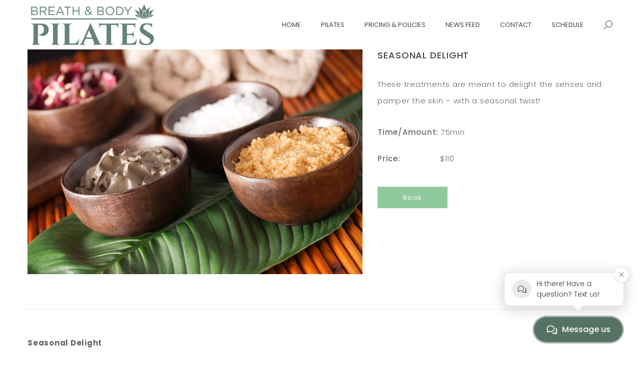

--- FILE ---
content_type: text/html; charset=UTF-8
request_url: https://www.breathandbodywellness.com/service/seasonal-spa-treatment/
body_size: 9527
content:
<!DOCTYPE html>
<!-- Open Html -->
<html lang="en-US" xmlns:og="http://opengraphprotocol.org/schema/" xmlns:fb="http://www.facebook.com/2008/fbml">
	<!-- Open Head -->
	<head>
		<meta charset="UTF-8"/>

<meta name="viewport" content="width=device-width, initial-scale=1, maximum-scale=1">


<link rel="pingback" href="https://www.breathandbodywellness.com/xmlrpc.php"/>


            <link rel="shortcut icon" href="https://www.breathandbodywellness.com/wp-content/themes/pure/assets/images/favicon.ico" />
    







<!--[if lt IE 9]>
<script src="https://oss.maxcdn.com/html5shiv/3.7.2/html5shiv.min.js"></script>
<script src="https://oss.maxcdn.com/respond/1.4.2/respond.min.js"></script>
<script src="http://css3-mediaqueries-js.googlecode.com/svn/trunk/css3-mediaqueries.js"></script>
<![endif]--><title>Seasonal Delight &#8211; Breath &amp; Body Wellness</title>
<meta name='robots' content='max-image-preview:large' />
<link rel='dns-prefetch' href='//ajax.googleapis.com' />
<link rel='dns-prefetch' href='//fonts.googleapis.com' />
<link rel="alternate" type="application/rss+xml" title="Breath &amp; Body Wellness &raquo; Feed" href="https://www.breathandbodywellness.com/feed/" />
<link rel="alternate" type="application/rss+xml" title="Breath &amp; Body Wellness &raquo; Comments Feed" href="https://www.breathandbodywellness.com/comments/feed/" />
<!-- Facebook Meta -->
<meta property="og:title" content="Seasonal Delight - Breath &amp; Body Wellness"/>
<meta property="og:type" content="article"/>
<meta property="og:url" content="https://www.breathandbodywellness.com/service/seasonal-spa-treatment/"/>
<meta property="og:site_name" content="Breath &amp; Body Wellness"/>
<meta property="og:description" content="">
	<meta property="og:image" content="https://www.breathandbodywellness.com/wp-content/uploads/2017/01/salt-scrub-300x200.jpg"/>


<!-- Twitter Card data -->
<meta name="twitter:card" content="summary_large_image">
<meta name="twitter:title" content="Seasonal Delight">
<meta name="twitter:description" content="">

	<meta property="twitter:image:src" content="https://www.breathandbodywellness.com/wp-content/uploads/2017/01/salt-scrub-300x200.jpg"/>


<!-- Google Authorship and Publisher Markup -->
<script type="text/javascript">
window._wpemojiSettings = {"baseUrl":"https:\/\/s.w.org\/images\/core\/emoji\/14.0.0\/72x72\/","ext":".png","svgUrl":"https:\/\/s.w.org\/images\/core\/emoji\/14.0.0\/svg\/","svgExt":".svg","source":{"concatemoji":"https:\/\/www.breathandbodywellness.com\/wp-includes\/js\/wp-emoji-release.min.js?ver=6.2.8"}};
/*! This file is auto-generated */
!function(e,a,t){var n,r,o,i=a.createElement("canvas"),p=i.getContext&&i.getContext("2d");function s(e,t){p.clearRect(0,0,i.width,i.height),p.fillText(e,0,0);e=i.toDataURL();return p.clearRect(0,0,i.width,i.height),p.fillText(t,0,0),e===i.toDataURL()}function c(e){var t=a.createElement("script");t.src=e,t.defer=t.type="text/javascript",a.getElementsByTagName("head")[0].appendChild(t)}for(o=Array("flag","emoji"),t.supports={everything:!0,everythingExceptFlag:!0},r=0;r<o.length;r++)t.supports[o[r]]=function(e){if(p&&p.fillText)switch(p.textBaseline="top",p.font="600 32px Arial",e){case"flag":return s("\ud83c\udff3\ufe0f\u200d\u26a7\ufe0f","\ud83c\udff3\ufe0f\u200b\u26a7\ufe0f")?!1:!s("\ud83c\uddfa\ud83c\uddf3","\ud83c\uddfa\u200b\ud83c\uddf3")&&!s("\ud83c\udff4\udb40\udc67\udb40\udc62\udb40\udc65\udb40\udc6e\udb40\udc67\udb40\udc7f","\ud83c\udff4\u200b\udb40\udc67\u200b\udb40\udc62\u200b\udb40\udc65\u200b\udb40\udc6e\u200b\udb40\udc67\u200b\udb40\udc7f");case"emoji":return!s("\ud83e\udef1\ud83c\udffb\u200d\ud83e\udef2\ud83c\udfff","\ud83e\udef1\ud83c\udffb\u200b\ud83e\udef2\ud83c\udfff")}return!1}(o[r]),t.supports.everything=t.supports.everything&&t.supports[o[r]],"flag"!==o[r]&&(t.supports.everythingExceptFlag=t.supports.everythingExceptFlag&&t.supports[o[r]]);t.supports.everythingExceptFlag=t.supports.everythingExceptFlag&&!t.supports.flag,t.DOMReady=!1,t.readyCallback=function(){t.DOMReady=!0},t.supports.everything||(n=function(){t.readyCallback()},a.addEventListener?(a.addEventListener("DOMContentLoaded",n,!1),e.addEventListener("load",n,!1)):(e.attachEvent("onload",n),a.attachEvent("onreadystatechange",function(){"complete"===a.readyState&&t.readyCallback()})),(e=t.source||{}).concatemoji?c(e.concatemoji):e.wpemoji&&e.twemoji&&(c(e.twemoji),c(e.wpemoji)))}(window,document,window._wpemojiSettings);
</script>
<style type="text/css">
img.wp-smiley,
img.emoji {
	display: inline !important;
	border: none !important;
	box-shadow: none !important;
	height: 1em !important;
	width: 1em !important;
	margin: 0 0.07em !important;
	vertical-align: -0.1em !important;
	background: none !important;
	padding: 0 !important;
}
</style>
	<link rel='stylesheet' id='wp-block-library-css' property='stylesheet' href='https://www.breathandbodywellness.com/wp-includes/css/dist/block-library/style.min.css?ver=6.2.8' type='text/css' media='all' />
<link rel='stylesheet' id='classic-theme-styles-css' property='stylesheet' href='https://www.breathandbodywellness.com/wp-includes/css/classic-themes.min.css?ver=6.2.8' type='text/css' media='all' />
<style id='global-styles-inline-css' type='text/css'>
body{--wp--preset--color--black: #000000;--wp--preset--color--cyan-bluish-gray: #abb8c3;--wp--preset--color--white: #ffffff;--wp--preset--color--pale-pink: #f78da7;--wp--preset--color--vivid-red: #cf2e2e;--wp--preset--color--luminous-vivid-orange: #ff6900;--wp--preset--color--luminous-vivid-amber: #fcb900;--wp--preset--color--light-green-cyan: #7bdcb5;--wp--preset--color--vivid-green-cyan: #00d084;--wp--preset--color--pale-cyan-blue: #8ed1fc;--wp--preset--color--vivid-cyan-blue: #0693e3;--wp--preset--color--vivid-purple: #9b51e0;--wp--preset--gradient--vivid-cyan-blue-to-vivid-purple: linear-gradient(135deg,rgba(6,147,227,1) 0%,rgb(155,81,224) 100%);--wp--preset--gradient--light-green-cyan-to-vivid-green-cyan: linear-gradient(135deg,rgb(122,220,180) 0%,rgb(0,208,130) 100%);--wp--preset--gradient--luminous-vivid-amber-to-luminous-vivid-orange: linear-gradient(135deg,rgba(252,185,0,1) 0%,rgba(255,105,0,1) 100%);--wp--preset--gradient--luminous-vivid-orange-to-vivid-red: linear-gradient(135deg,rgba(255,105,0,1) 0%,rgb(207,46,46) 100%);--wp--preset--gradient--very-light-gray-to-cyan-bluish-gray: linear-gradient(135deg,rgb(238,238,238) 0%,rgb(169,184,195) 100%);--wp--preset--gradient--cool-to-warm-spectrum: linear-gradient(135deg,rgb(74,234,220) 0%,rgb(151,120,209) 20%,rgb(207,42,186) 40%,rgb(238,44,130) 60%,rgb(251,105,98) 80%,rgb(254,248,76) 100%);--wp--preset--gradient--blush-light-purple: linear-gradient(135deg,rgb(255,206,236) 0%,rgb(152,150,240) 100%);--wp--preset--gradient--blush-bordeaux: linear-gradient(135deg,rgb(254,205,165) 0%,rgb(254,45,45) 50%,rgb(107,0,62) 100%);--wp--preset--gradient--luminous-dusk: linear-gradient(135deg,rgb(255,203,112) 0%,rgb(199,81,192) 50%,rgb(65,88,208) 100%);--wp--preset--gradient--pale-ocean: linear-gradient(135deg,rgb(255,245,203) 0%,rgb(182,227,212) 50%,rgb(51,167,181) 100%);--wp--preset--gradient--electric-grass: linear-gradient(135deg,rgb(202,248,128) 0%,rgb(113,206,126) 100%);--wp--preset--gradient--midnight: linear-gradient(135deg,rgb(2,3,129) 0%,rgb(40,116,252) 100%);--wp--preset--duotone--dark-grayscale: url('#wp-duotone-dark-grayscale');--wp--preset--duotone--grayscale: url('#wp-duotone-grayscale');--wp--preset--duotone--purple-yellow: url('#wp-duotone-purple-yellow');--wp--preset--duotone--blue-red: url('#wp-duotone-blue-red');--wp--preset--duotone--midnight: url('#wp-duotone-midnight');--wp--preset--duotone--magenta-yellow: url('#wp-duotone-magenta-yellow');--wp--preset--duotone--purple-green: url('#wp-duotone-purple-green');--wp--preset--duotone--blue-orange: url('#wp-duotone-blue-orange');--wp--preset--font-size--small: 13px;--wp--preset--font-size--medium: 20px;--wp--preset--font-size--large: 36px;--wp--preset--font-size--x-large: 42px;--wp--preset--spacing--20: 0.44rem;--wp--preset--spacing--30: 0.67rem;--wp--preset--spacing--40: 1rem;--wp--preset--spacing--50: 1.5rem;--wp--preset--spacing--60: 2.25rem;--wp--preset--spacing--70: 3.38rem;--wp--preset--spacing--80: 5.06rem;--wp--preset--shadow--natural: 6px 6px 9px rgba(0, 0, 0, 0.2);--wp--preset--shadow--deep: 12px 12px 50px rgba(0, 0, 0, 0.4);--wp--preset--shadow--sharp: 6px 6px 0px rgba(0, 0, 0, 0.2);--wp--preset--shadow--outlined: 6px 6px 0px -3px rgba(255, 255, 255, 1), 6px 6px rgba(0, 0, 0, 1);--wp--preset--shadow--crisp: 6px 6px 0px rgba(0, 0, 0, 1);}:where(.is-layout-flex){gap: 0.5em;}body .is-layout-flow > .alignleft{float: left;margin-inline-start: 0;margin-inline-end: 2em;}body .is-layout-flow > .alignright{float: right;margin-inline-start: 2em;margin-inline-end: 0;}body .is-layout-flow > .aligncenter{margin-left: auto !important;margin-right: auto !important;}body .is-layout-constrained > .alignleft{float: left;margin-inline-start: 0;margin-inline-end: 2em;}body .is-layout-constrained > .alignright{float: right;margin-inline-start: 2em;margin-inline-end: 0;}body .is-layout-constrained > .aligncenter{margin-left: auto !important;margin-right: auto !important;}body .is-layout-constrained > :where(:not(.alignleft):not(.alignright):not(.alignfull)){max-width: var(--wp--style--global--content-size);margin-left: auto !important;margin-right: auto !important;}body .is-layout-constrained > .alignwide{max-width: var(--wp--style--global--wide-size);}body .is-layout-flex{display: flex;}body .is-layout-flex{flex-wrap: wrap;align-items: center;}body .is-layout-flex > *{margin: 0;}:where(.wp-block-columns.is-layout-flex){gap: 2em;}.has-black-color{color: var(--wp--preset--color--black) !important;}.has-cyan-bluish-gray-color{color: var(--wp--preset--color--cyan-bluish-gray) !important;}.has-white-color{color: var(--wp--preset--color--white) !important;}.has-pale-pink-color{color: var(--wp--preset--color--pale-pink) !important;}.has-vivid-red-color{color: var(--wp--preset--color--vivid-red) !important;}.has-luminous-vivid-orange-color{color: var(--wp--preset--color--luminous-vivid-orange) !important;}.has-luminous-vivid-amber-color{color: var(--wp--preset--color--luminous-vivid-amber) !important;}.has-light-green-cyan-color{color: var(--wp--preset--color--light-green-cyan) !important;}.has-vivid-green-cyan-color{color: var(--wp--preset--color--vivid-green-cyan) !important;}.has-pale-cyan-blue-color{color: var(--wp--preset--color--pale-cyan-blue) !important;}.has-vivid-cyan-blue-color{color: var(--wp--preset--color--vivid-cyan-blue) !important;}.has-vivid-purple-color{color: var(--wp--preset--color--vivid-purple) !important;}.has-black-background-color{background-color: var(--wp--preset--color--black) !important;}.has-cyan-bluish-gray-background-color{background-color: var(--wp--preset--color--cyan-bluish-gray) !important;}.has-white-background-color{background-color: var(--wp--preset--color--white) !important;}.has-pale-pink-background-color{background-color: var(--wp--preset--color--pale-pink) !important;}.has-vivid-red-background-color{background-color: var(--wp--preset--color--vivid-red) !important;}.has-luminous-vivid-orange-background-color{background-color: var(--wp--preset--color--luminous-vivid-orange) !important;}.has-luminous-vivid-amber-background-color{background-color: var(--wp--preset--color--luminous-vivid-amber) !important;}.has-light-green-cyan-background-color{background-color: var(--wp--preset--color--light-green-cyan) !important;}.has-vivid-green-cyan-background-color{background-color: var(--wp--preset--color--vivid-green-cyan) !important;}.has-pale-cyan-blue-background-color{background-color: var(--wp--preset--color--pale-cyan-blue) !important;}.has-vivid-cyan-blue-background-color{background-color: var(--wp--preset--color--vivid-cyan-blue) !important;}.has-vivid-purple-background-color{background-color: var(--wp--preset--color--vivid-purple) !important;}.has-black-border-color{border-color: var(--wp--preset--color--black) !important;}.has-cyan-bluish-gray-border-color{border-color: var(--wp--preset--color--cyan-bluish-gray) !important;}.has-white-border-color{border-color: var(--wp--preset--color--white) !important;}.has-pale-pink-border-color{border-color: var(--wp--preset--color--pale-pink) !important;}.has-vivid-red-border-color{border-color: var(--wp--preset--color--vivid-red) !important;}.has-luminous-vivid-orange-border-color{border-color: var(--wp--preset--color--luminous-vivid-orange) !important;}.has-luminous-vivid-amber-border-color{border-color: var(--wp--preset--color--luminous-vivid-amber) !important;}.has-light-green-cyan-border-color{border-color: var(--wp--preset--color--light-green-cyan) !important;}.has-vivid-green-cyan-border-color{border-color: var(--wp--preset--color--vivid-green-cyan) !important;}.has-pale-cyan-blue-border-color{border-color: var(--wp--preset--color--pale-cyan-blue) !important;}.has-vivid-cyan-blue-border-color{border-color: var(--wp--preset--color--vivid-cyan-blue) !important;}.has-vivid-purple-border-color{border-color: var(--wp--preset--color--vivid-purple) !important;}.has-vivid-cyan-blue-to-vivid-purple-gradient-background{background: var(--wp--preset--gradient--vivid-cyan-blue-to-vivid-purple) !important;}.has-light-green-cyan-to-vivid-green-cyan-gradient-background{background: var(--wp--preset--gradient--light-green-cyan-to-vivid-green-cyan) !important;}.has-luminous-vivid-amber-to-luminous-vivid-orange-gradient-background{background: var(--wp--preset--gradient--luminous-vivid-amber-to-luminous-vivid-orange) !important;}.has-luminous-vivid-orange-to-vivid-red-gradient-background{background: var(--wp--preset--gradient--luminous-vivid-orange-to-vivid-red) !important;}.has-very-light-gray-to-cyan-bluish-gray-gradient-background{background: var(--wp--preset--gradient--very-light-gray-to-cyan-bluish-gray) !important;}.has-cool-to-warm-spectrum-gradient-background{background: var(--wp--preset--gradient--cool-to-warm-spectrum) !important;}.has-blush-light-purple-gradient-background{background: var(--wp--preset--gradient--blush-light-purple) !important;}.has-blush-bordeaux-gradient-background{background: var(--wp--preset--gradient--blush-bordeaux) !important;}.has-luminous-dusk-gradient-background{background: var(--wp--preset--gradient--luminous-dusk) !important;}.has-pale-ocean-gradient-background{background: var(--wp--preset--gradient--pale-ocean) !important;}.has-electric-grass-gradient-background{background: var(--wp--preset--gradient--electric-grass) !important;}.has-midnight-gradient-background{background: var(--wp--preset--gradient--midnight) !important;}.has-small-font-size{font-size: var(--wp--preset--font-size--small) !important;}.has-medium-font-size{font-size: var(--wp--preset--font-size--medium) !important;}.has-large-font-size{font-size: var(--wp--preset--font-size--large) !important;}.has-x-large-font-size{font-size: var(--wp--preset--font-size--x-large) !important;}
.wp-block-navigation a:where(:not(.wp-element-button)){color: inherit;}
:where(.wp-block-columns.is-layout-flex){gap: 2em;}
.wp-block-pullquote{font-size: 1.5em;line-height: 1.6;}
</style>
<link rel='stylesheet' id='contact-form-7-css' property='stylesheet' href='https://www.breathandbodywellness.com/wp-content/plugins/contact-form-7/includes/css/styles.css?ver=5.3.2' type='text/css' media='all' />
<link rel='stylesheet' id='rs-plugin-settings-css' property='stylesheet' href='https://www.breathandbodywellness.com/wp-content/plugins/revslider/public/assets/css/settings.css?ver=5.3.1.5' type='text/css' media='all' />
<style id='rs-plugin-settings-inline-css' type='text/css'>
#rs-demo-id {}
</style>
<link rel='stylesheet' id='woocommerce-layout-css' property='stylesheet' href='https://www.breathandbodywellness.com/wp-content/plugins/woocommerce/assets/css/woocommerce-layout.css?ver=3.3.6' type='text/css' media='all' />
<link rel='stylesheet' id='woocommerce-smallscreen-css' property='stylesheet' href='https://www.breathandbodywellness.com/wp-content/plugins/woocommerce/assets/css/woocommerce-smallscreen.css?ver=3.3.6' type='text/css' media='only screen and (max-width: 768px)' />
<link rel='stylesheet' id='woocommerce-general-css' property='stylesheet' href='https://www.breathandbodywellness.com/wp-content/plugins/woocommerce/assets/css/woocommerce.css?ver=3.3.6' type='text/css' media='all' />
<link rel='stylesheet' id='xmenu-menu-amination-css' property='stylesheet' href='https://www.breathandbodywellness.com/wp-content/themes/pure/osthemes-framework/xmenu/assets/css/amination.css?ver=6.2.8' type='text/css' media='all' />
<link rel='stylesheet' id='pure_framework_font_awesome-css' property='stylesheet' href='https://www.breathandbodywellness.com/wp-content/themes/pure/assets/plugins/fonts-awesome/css/font-awesome.min.css?ver=6.2.8' type='text/css' media='all' />
<link rel='stylesheet' id='pure_framework_font_awesome_animation-css' property='stylesheet' href='https://www.breathandbodywellness.com/wp-content/themes/pure/assets/plugins/fonts-awesome/css/font-awesome-animation.min.css?ver=6.2.8' type='text/css' media='all' />
<link rel='stylesheet' id='pure_framework_bootstrap-css' property='stylesheet' href='https://www.breathandbodywellness.com/wp-content/themes/pure/assets/plugins/bootstrap/css/bootstrap.min.css?ver=6.2.8' type='text/css' media='all' />
<link rel='stylesheet' id='pure_framework_pure_icon-css' property='stylesheet' href='https://www.breathandbodywellness.com/wp-content/themes/pure/assets/plugins/pure-icon/css/styles.css?ver=6.2.8' type='text/css' media='all' />
<link rel='stylesheet' id='pure_framework_owl_carousel-css' property='stylesheet' href='https://www.breathandbodywellness.com/wp-content/themes/pure/assets/plugins/owl-carousel/assets/owl.carousel.css?ver=6.2.8' type='text/css' media='all' />
<link rel='stylesheet' id='pure_framework_prettyPhoto-css' property='stylesheet' href='https://www.breathandbodywellness.com/wp-content/themes/pure/assets/plugins/prettyPhoto/css/prettyPhoto.css?ver=6.2.8' type='text/css' media='all' />
<link rel='stylesheet' id='pure_framework_peffect_scrollbar-css' property='stylesheet' href='https://www.breathandbodywellness.com/wp-content/themes/pure/assets/plugins/perfect-scrollbar/css/perfect-scrollbar.min.css?ver=6.2.8' type='text/css' media='all' />
<link rel='stylesheet' id='pure_framework_slick-css' property='stylesheet' href='https://www.breathandbodywellness.com/wp-content/themes/pure/assets/plugins/slick/css/slick.css?ver=6.2.8' type='text/css' media='all' />
<link rel='stylesheet' id='pure_framework_select2-css' property='stylesheet' href='https://www.breathandbodywellness.com/wp-content/themes/pure/assets/plugins/select2/select2.min.css?ver=6.2.8' type='text/css' media='all' />
<link rel='stylesheet' id='pure_framework_style-css' property='stylesheet' href='https://www.breathandbodywellness.com/wp-content/themes/pure/style.css?ver=6.2.8' type='text/css' media='all' />
<link rel='stylesheet' id='jquery-ui-css' property='stylesheet' href='http://ajax.googleapis.com/ajax/libs/jqueryui/1.8/themes/base/jquery-ui.css?ver=6.2.8' type='text/css' media='all' />
<link rel='stylesheet' id='redux-google-fonts-pure_options-css' property='stylesheet' href='https://fonts.googleapis.com/css?family=Poppins%3A300%2C400%2C500%2C600%2C700%7CGreat+Vibes%3A400&#038;ver=1743023822' type='text/css' media='all' />
<script type='text/javascript' src='https://www.breathandbodywellness.com/wp-includes/js/jquery/jquery.min.js?ver=3.6.4' id='jquery-core-js'></script>
<script type='text/javascript' src='https://www.breathandbodywellness.com/wp-includes/js/jquery/jquery-migrate.min.js?ver=3.4.0' id='jquery-migrate-js'></script>
<script type='text/javascript' src='https://www.breathandbodywellness.com/wp-content/plugins/revslider/public/assets/js/jquery.themepunch.tools.min.js?ver=5.3.1.5' id='tp-tools-js'></script>
<script type='text/javascript' src='https://www.breathandbodywellness.com/wp-content/plugins/revslider/public/assets/js/jquery.themepunch.revolution.min.js?ver=5.3.1.5' id='revmin-js'></script>
<script type='text/javascript' id='wc-add-to-cart-js-extra'>
/* <![CDATA[ */
var wc_add_to_cart_params = {"ajax_url":"\/wp-admin\/admin-ajax.php","wc_ajax_url":"\/?wc-ajax=%%endpoint%%","i18n_view_cart":"View cart","cart_url":"https:\/\/www.breathandbodywellness.com","is_cart":"","cart_redirect_after_add":"no"};
/* ]]> */
</script>
<script type='text/javascript' src='https://www.breathandbodywellness.com/wp-content/plugins/woocommerce/assets/js/frontend/add-to-cart.min.js?ver=3.3.6' id='wc-add-to-cart-js'></script>
<script type='text/javascript' src='https://www.breathandbodywellness.com/wp-content/plugins/js_composer/assets/js/vendors/woocommerce-add-to-cart.js?ver=5.0.1' id='vc_woocommerce-add-to-cart-js-js'></script>
<script type='text/javascript' src='https://www.breathandbodywellness.com/wp-content/themes/pure/assets/plugins/select2/select2.full.min.js?ver=6.2.8' id='pure_framework_select2-js'></script>
<link rel="https://api.w.org/" href="https://www.breathandbodywellness.com/wp-json/" /><link rel="EditURI" type="application/rsd+xml" title="RSD" href="https://www.breathandbodywellness.com/xmlrpc.php?rsd" />
<link rel="wlwmanifest" type="application/wlwmanifest+xml" href="https://www.breathandbodywellness.com/wp-includes/wlwmanifest.xml" />
<meta name="generator" content="WordPress 6.2.8" />
<meta name="generator" content="WooCommerce 3.3.6" />
<link rel="canonical" href="https://www.breathandbodywellness.com/service/seasonal-spa-treatment/" />
<link rel='shortlink' href='https://www.breathandbodywellness.com/?p=701' />
<link rel="alternate" type="application/json+oembed" href="https://www.breathandbodywellness.com/wp-json/oembed/1.0/embed?url=https%3A%2F%2Fwww.breathandbodywellness.com%2Fservice%2Fseasonal-spa-treatment%2F" />
<link rel="alternate" type="text/xml+oembed" href="https://www.breathandbodywellness.com/wp-json/oembed/1.0/embed?url=https%3A%2F%2Fwww.breathandbodywellness.com%2Fservice%2Fseasonal-spa-treatment%2F&#038;format=xml" />
<script
    async
    type="module"
    host-id="39527"
    token="LB7krk9jnD"
    position="bottom-right"
    src="https://momence.com/plugin/webchat/webchat.js"
></script>
<style id="pure_custom_style" type="text/css"></style><style type="text/css">
                                     </style>	<noscript><style>.woocommerce-product-gallery{ opacity: 1 !important; }</style></noscript>
	<meta name="generator" content="Powered by Visual Composer - drag and drop page builder for WordPress."/>
<!--[if lte IE 9]><link rel="stylesheet" type="text/css" href="https://www.breathandbodywellness.com/wp-content/plugins/js_composer/assets/css/vc_lte_ie9.min.css" media="screen"><![endif]--><meta name="generator" content="Powered by Slider Revolution 5.3.1.5 - responsive, Mobile-Friendly Slider Plugin for WordPress with comfortable drag and drop interface." />
<link rel="stylesheet" type="text/css" media="all" href="https://www.breathandbodywellness.com/?custom-page=header-custom-css&amp;current_page_id=701"/><style type="text/css" title="dynamic-css" class="options-output">body{background-repeat:no-repeat;background-size:cover;background-attachment:fixed;background-position:center center;}.site-loading{background-color:#ffffff;}body{font-family:Poppins;font-weight:300;font-style:normal;font-size:15px;}h1{font-family:Poppins;font-weight:700;font-style:normal;font-size:36px;}h2{font-family:Poppins;font-weight:700;font-style:normal;font-size:30px;}h3{font-family:Poppins;font-weight:500;font-style:normal;font-size:24px;}h4{font-family:Poppins;font-weight:500;font-style:normal;font-size:16px;}h5{font-family:Poppins;font-weight:500;font-style:normal;font-size:14px;}h6{font-family:Poppins;font-weight:500;font-style:normal;font-size:12px;}{font-family:'Palatino Linotype', 'Book Antiqua', Palatino, serif;}{font-family:"Great Vibes";}{font-family:'Palatino Linotype', 'Book Antiqua', Palatino, serif;}</style><noscript><style type="text/css"> .wpb_animate_when_almost_visible { opacity: 1; }</style></noscript>	</head>
	<!-- Close Head -->
	<body class="service-template-default single single-service postid-701 footer-static header-1 chrome wpb-js-composer js-comp-ver-5.0.1 vc_responsive" data-responsive="991" data-header="header-1">

				<!-- Open Wrapper -->
		<div id="wrapper">

		<header id="main-header-wrapper" class="main-header header-light sub-menu-dark" >
	<!--	-->	<div class="header-nav-wrapper header-1 header-light header-sticky sticky-inherit">
	<div class="container">
		<div class="header-container clearfix">
			<div class="header-logo">
	<a href="https://www.breathandbodywellness.com/" title="Breath &amp; Body Wellness - Small Group Reformer Pilates and Massage">
		<img class="has-retina"  src="http://www.breathandbodywellness.com/wp-content/uploads/2017/05/vector_file01-e1495568343219.jpg" alt="Breath &amp; Body Wellness - Small Group Reformer Pilates and Massage" />
							<img class="retina-logo"  src="http://www.breathandbodywellness.com/wp-content/uploads/2017/05/vector_file01-e1495568343219.jpg" alt="Breath &amp; Body Wellness - Small Group Reformer Pilates and Massage"/>
			</a>

</div>
			<div class="header-nav-right">
									<div id="primary-menu" class="menu-wrapper">
						<ul id="main-menu" class="main-menu x-nav-menu x-nav-menu_bottom-menu x-animate-sign-flip"><li id="menu-item-280" class="menu-item menu-item-type-custom menu-item-object-custom menu-item-home menu-item-has-children x-menu-item x-item-menu-standard"><a href="http://www.breathandbodywellness.com/" class="x-menu-a-text"><span class="x-menu-text">Home</span><b class="x-caret"></b></a>			<ul class="x-sub-menu x-sub-menu-standard x-list-style-none">
		<li id="menu-item-1352" class="menu-item menu-item-type-post_type menu-item-object-service x-menu-item x-item-menu-standard"><a href="https://www.breathandbodywellness.com/service/gift-cards/" class="x-menu-a-text"><span class="x-menu-text">Gift Cards</span></a></li><li id="menu-item-323" class="menu-item menu-item-type-post_type menu-item-object-page x-menu-item x-item-menu-standard"><a href="https://www.breathandbodywellness.com/about-me/" class="x-menu-a-text"><span class="x-menu-text">About Me</span></a></li></ul></li><li id="menu-item-14881" class="menu-item menu-item-type-post_type menu-item-object-page menu-item-has-children x-menu-item x-item-menu-standard"><a href="https://www.breathandbodywellness.com/pilates/" class="x-menu-a-text"><span class="x-menu-text">Pilates</span><b class="x-caret"></b></a>			<ul class="x-sub-menu x-sub-menu-standard x-list-style-none">
		<li id="menu-item-15041" class="menu-item menu-item-type-post_type menu-item-object-service x-menu-item x-item-menu-standard"><a href="https://www.breathandbodywellness.com/service/small-group-classes/" class="x-menu-a-text"><span class="x-menu-text">Small Group Classes</span></a></li><li id="menu-item-14914" class="menu-item menu-item-type-post_type menu-item-object-service x-menu-item x-item-menu-standard"><a href="https://www.breathandbodywellness.com/service/private-training/" class="x-menu-a-text"><span class="x-menu-text">Private Training</span></a></li><li id="menu-item-15131" class="menu-item menu-item-type-post_type menu-item-object-service x-menu-item x-item-menu-standard"><a href="https://www.breathandbodywellness.com/service/events/" class="x-menu-a-text"><span class="x-menu-text">Events &#038; Fun Stuff</span></a></li><li id="menu-item-14961" class="menu-item menu-item-type-post_type menu-item-object-page x-menu-item x-item-menu-standard"><a href="https://www.breathandbodywellness.com/home-page/pilates-faq-2/" class="x-menu-a-text"><span class="x-menu-text">Pilates FAQ</span></a></li></ul></li><li id="menu-item-15231" class="menu-item menu-item-type-post_type menu-item-object-page x-menu-item x-item-menu-standard"><a href="https://www.breathandbodywellness.com/home-page/pilates-faq/" class="x-menu-a-text"><span class="x-menu-text">Pricing &#038; Policies</span></a></li><li id="menu-item-15514" class="menu-item menu-item-type-post_type menu-item-object-page x-menu-item x-item-menu-standard"><a href="https://www.breathandbodywellness.com/news-feed/" class="x-menu-a-text"><span class="x-menu-text">News Feed</span></a></li><li id="menu-item-1281" class="menu-item menu-item-type-post_type menu-item-object-page x-menu-item x-item-menu-standard"><a href="https://www.breathandbodywellness.com/contact/" class="x-menu-a-text"><span class="x-menu-text">Contact</span></a></li><li id="menu-item-15422" class="menu-item menu-item-type-post_type menu-item-object-page x-menu-item x-item-menu-standard"><a href="https://www.breathandbodywellness.com/schedule/" class="x-menu-a-text"><span class="x-menu-text">Schedule</span></a></li></ul>					</div>
									<div class="header-customize header-customize-nav">
		<div class="search-button-wrapper header-customize-item style-default">
	<a class="icon-search-menu" href="#" data-search-type="standard"><i class="icon icon-magnifying-glass34"></i></a>
</div>	</div>
			</div>
		</div>
	</div>
</div></header><header id="mobile-header-wrapper" class="mobile-header header-mobile-1 header-light">
<!--	-->	<div class="header-container-wrapper">
	<div class="container header-mobile-container">
		<div class="header-mobile-inner">
			<div class="toggle-icon-wrapper toggle-mobile-menu" data-ref="nav-menu-mobile" data-drop-type="fly">
				<div class="toggle-icon"> <span></span></div>
			</div>
			<div class="header-customize">
									<div class="search-button-wrapper header-customize-item">
	<a class="icon-search-menu" href="#" data-search-type="standard"><i class="fa fa-search"></i></a>
</div>													<div class="shopping-cart-wrapper header-customize-item no-price style-default">
    <div class="widget_shopping_cart_content">
        <div class="widget_shopping_cart_icon">
	<i class="icon icon-shopper29"></i>
	<span class="total">0</span>
</div>
<div class="cart_list_wrapper sub-menu-dark ">
	<ul class="cart_list product_list_widget ">
					<li class="empty">
				<h4>An empty cart</h4>
				<p>You have no item in your shopping cart</p>
			</li>
		
	</ul><!-- end product list -->

	
	</div>    </div>
</div>							</div>
			<div class="header-logo-mobile">
	<a href="https://www.breathandbodywellness.com/" title="Breath &amp; Body Wellness - Small Group Reformer Pilates and Massage">
		<img class="has-retina"  src="http://www.breathandbodywellness.com/wp-content/uploads/2017/05/vector_file01-e1495568343219.jpg" alt="Breath &amp; Body Wellness - Small Group Reformer Pilates and Massage" />
					<img class="retina-logo"  src="http://www.breathandbodywellness.com/wp-content/uploads/2017/05/vector_file01-e1495568343219.jpg" alt="Breath &amp; Body Wellness - Small Group Reformer Pilates and Massage" />
			</a>
</div>		</div>
		<div id="nav-menu-mobile" class="header-mobile-nav menu-drop-fly">
			<form class="search-form-menu-mobile"  method="get" action="https://www.breathandbodywellness.com">
			<input type="text" name="s" placeholder="Search...">
			<button type="submit"><i class="fa fa-search"></i></button>
		</form>
								<ul id="menu-bottom-menu" class="nav-menu-mobile x-nav-menu x-nav-menu_bottom-menu x-animate-sign-flip"><li id="menu-item-mobile-280" class="menu-item menu-item-type-custom menu-item-object-custom menu-item-home menu-item-has-children x-menu-item x-item-menu-standard"><a href="http://www.breathandbodywellness.com/" class="x-menu-a-text"><span class="x-menu-text">Home</span><b class="x-caret"></b></a>			<ul class="x-sub-menu x-sub-menu-standard x-list-style-none">
		<li id="menu-item-mobile-1352" class="menu-item menu-item-type-post_type menu-item-object-service x-menu-item x-item-menu-standard"><a href="https://www.breathandbodywellness.com/service/gift-cards/" class="x-menu-a-text"><span class="x-menu-text">Gift Cards</span></a></li><li id="menu-item-mobile-323" class="menu-item menu-item-type-post_type menu-item-object-page x-menu-item x-item-menu-standard"><a href="https://www.breathandbodywellness.com/about-me/" class="x-menu-a-text"><span class="x-menu-text">About Me</span></a></li></ul></li><li id="menu-item-mobile-14881" class="menu-item menu-item-type-post_type menu-item-object-page menu-item-has-children x-menu-item x-item-menu-standard"><a href="https://www.breathandbodywellness.com/pilates/" class="x-menu-a-text"><span class="x-menu-text">Pilates</span><b class="x-caret"></b></a>			<ul class="x-sub-menu x-sub-menu-standard x-list-style-none">
		<li id="menu-item-mobile-15041" class="menu-item menu-item-type-post_type menu-item-object-service x-menu-item x-item-menu-standard"><a href="https://www.breathandbodywellness.com/service/small-group-classes/" class="x-menu-a-text"><span class="x-menu-text">Small Group Classes</span></a></li><li id="menu-item-mobile-14914" class="menu-item menu-item-type-post_type menu-item-object-service x-menu-item x-item-menu-standard"><a href="https://www.breathandbodywellness.com/service/private-training/" class="x-menu-a-text"><span class="x-menu-text">Private Training</span></a></li><li id="menu-item-mobile-15131" class="menu-item menu-item-type-post_type menu-item-object-service x-menu-item x-item-menu-standard"><a href="https://www.breathandbodywellness.com/service/events/" class="x-menu-a-text"><span class="x-menu-text">Events &#038; Fun Stuff</span></a></li><li id="menu-item-mobile-14961" class="menu-item menu-item-type-post_type menu-item-object-page x-menu-item x-item-menu-standard"><a href="https://www.breathandbodywellness.com/home-page/pilates-faq-2/" class="x-menu-a-text"><span class="x-menu-text">Pilates FAQ</span></a></li></ul></li><li id="menu-item-mobile-15231" class="menu-item menu-item-type-post_type menu-item-object-page x-menu-item x-item-menu-standard"><a href="https://www.breathandbodywellness.com/home-page/pilates-faq/" class="x-menu-a-text"><span class="x-menu-text">Pricing &#038; Policies</span></a></li><li id="menu-item-mobile-15514" class="menu-item menu-item-type-post_type menu-item-object-page x-menu-item x-item-menu-standard"><a href="https://www.breathandbodywellness.com/news-feed/" class="x-menu-a-text"><span class="x-menu-text">News Feed</span></a></li><li id="menu-item-mobile-1281" class="menu-item menu-item-type-post_type menu-item-object-page x-menu-item x-item-menu-standard"><a href="https://www.breathandbodywellness.com/contact/" class="x-menu-a-text"><span class="x-menu-text">Contact</span></a></li><li id="menu-item-mobile-15422" class="menu-item menu-item-type-post_type menu-item-object-page x-menu-item x-item-menu-standard"><a href="https://www.breathandbodywellness.com/schedule/" class="x-menu-a-text"><span class="x-menu-text">Schedule</span></a></li></ul>			
	</div>
	<div class="main-menu-overlay"></div>
	</div>
</div></header>	<div id="search_popup_wrapper" class="dialog">
		<div class="dialog__overlay"></div>
		<div class="dialog__content">
			<div class="morph-shape">
				<svg xmlns="http://www.w3.org/2000/svg" width="100%" height="100%" viewBox="0 0 520 280"
				     preserveAspectRatio="none">
					<rect x="3" y="3" fill="none" width="516" height="276"/>
				</svg>
			</div>
			<div class="dialog-inner">
				<h2>Enter your keyword</h2>
				<form  method="get" action="https://www.breathandbodywellness.com/" class="search-popup-inner">
					<input type="text" name="s" placeholder="Search...">
					<button type="submit">Search</button>
				</form>
				<div><button class="action" data-dialog-close="close" type="button"><i class="fa fa-close"></i></button></div>
			</div>
		</div>
	</div>

			<!-- Open Wrapper Content -->
			<div id="wrapper-content" class="clearfix">

			        <div class="single-service-wrapper">
            <div class="container">
                <div class="row">
                    <div class="single-service has-content">
                                                    <div class="service-slideshow col-md-7">
                                <div id="service-slider"
                                     class="owl-carousel service-single-slider"
                                     data-plugin-options='{&quot;autoplay&quot;: true,&quot;loop&quot;:false,&quot;center&quot;:false,&quot;autoplayHoverPause&quot;:true,&quot;autoplayTimeout&quot;: 2000, &quot;items&quot;: 1,&quot;dots&quot;: false, &quot;nav&quot;: true}'>
                                                                            <div class="image-wrapper">
                                            <a href="https://www.breathandbodywellness.com/wp-content/uploads/2017/01/salt-scrub-670x450.jpg"
                                               data-index="110"
                                               data-rel="prettyPhoto[portfolio-gallery]">
                                                <img alt="Services" src="https://www.breathandbodywellness.com/wp-content/uploads/2017/01/salt-scrub-670x450.jpg" />
                                            </a>
                                        </div>

                                                                    </div>
                            </div>
                                                <div class="service-info col-md-5">
                                                            <h3>Seasonal Delight</h3>
                                                                                        <p class="excerpt"><p>These treatments are meant to delight the senses and pamper the skin &#8211; with a seasonal twist!</p>
</p>
                                                                                                                    <p class="service-attr">
                                    <span class="attr-name">Time/Amount:</span>
                                    <span class="attr-value">75min</span>
                                </p>
                                                                                        <p class="service-attr">
                                    <span class="attr-name">Price:</span>
                                    <span class="attr-value">$110</span>
                                </p>
                                                                                    <div class="booking-btn-wrapper">
                                <a href="https://www.schedulicity.com/scheduling/BBWBFR"
                                   class="booking-btn p-button p-button-xs p-button-primary p-button-bg">Book </a>
                            </div>

                        </div>
                    </div>
                                            <div class="service-content">
                            <div class="col-md-12">
                                <p><strong>Seasonal Delight</strong></p>
<p>Our seasonal spa treatments are designed to provide a little something extra special for your skin&#8217;s seasonal needs.  Be sure to check out each season&#8217;s unique delight!</p>
<p>&nbsp;</p>
<p><strong>Winter </strong><img decoding="async" class="wp-image-1151 alignleft" src="http://www.breathandbodywellness.com/wp-content/uploads/2018/01/aromatherapy-oils-1-300x200.png" alt="" width="221" height="147" srcset="https://www.breathandbodywellness.com/wp-content/uploads/2018/01/aromatherapy-oils-1-300x200.png 300w, https://www.breathandbodywellness.com/wp-content/uploads/2018/01/aromatherapy-oils-1.png 600w" sizes="(max-width: 221px) 100vw, 221px" /><strong>Spec</strong><strong>ial (Jan-Mar)</strong></p>
<p>Has the winter weather caused your skin to feel dry and tight?  Then this Essential Oil Hydrating Wrap will be a delight to your parched skin.  The treatment begins with a gentle dry exfoliation, which removes dead skin cells and encourages lymphatic flow.  Then a nutrient rich massage oil with your choice of essential oils will be applied to the entire body.  You will be cocooned in a blanket to seal in the warmth, and as the wrap does its work, a delicious head and foot massage will add to your sense of well-being and relaxation.  Once the wrap is removed using warm towels, a luscious body butter will be applied to complete this fabulous treatment!</p>
<p><strong>Essential Oil Combination Suggestions:</strong></p>
<ul>
<li><strong>Blend #1 </strong>
<ul>
<li>Lavender (restorative &amp; relaxing)</li>
<li>Chamomile (calming)</li>
<li>Frankincense (soothing to dry skin)</li>
<li>In addition to being good for dry skin, the oils in this blend have sedative qualities and promote a sense of deep relaxation.</li>
</ul>
</li>
<li><strong>Blend #2 </strong>
<ul>
<li>Lemon (detoxing &amp; uplifting)</li>
<li>Rosemary (mild analgesic)</li>
<li>Peppermint (stimulating)</li>
<li>The oils in this blend all have qualities that encourage an uplift in one&#8217;s spirit and mood. They can also aid in relieving muscular aches and pains.  You may find this blend to be somewhat more stimulating to the system rather than deeply relaxing.</li>
</ul>
</li>
<li><strong>Blend #3 </strong>
<ul>
<li>Vetiver (grounding &amp; earthy)</li>
<li>Patchouli (relaxing &amp; good for mood swings)</li>
<li>Mandarin (detoxing &amp; soothing)</li>
<li>This blend is great for grounding and centering.  These oils also contain sedative qualities and are known for being calming to the nervous system.</li>
</ul>
</li>
</ul>
                            </div>
                        </div>
                                    </div>

            </div>
        </div>


        
			
			</div>
			<!-- Close Wrapper Content -->

			
							<footer  class="main-footer-wrapper gray">
					<div id="wrapper-footer">
							<div class="main-footer">
		<div class="footer_inner clearfix">
	        <div class="footer_top_holder col-3">
	            <div class="container">
	                <div class="row footer-top-col-3 footer-5">
	                    <div class="sidebar footer-sidebar col-md-4 col-sm-12"><aside id="pure-footer-logo-2" class="widget widget-footer-logo">        <div class="footer-logo">
                            <a href="https://www.breathandbodywellness.com"><img class="footer-logo-img" src="http://www.breathandbodywellness.com/wp-content/uploads/2017/05/png_transparent_background01-e1496288077826.png" alt="" /></a>
                                            </div>
        </aside></div><div class="sidebar footer-sidebar col-md-4 col-sm-12"><aside id="text-2" class="widget widget_text"><h4 class="widget-title"><span>Contact Information</span></h4>			<div class="textwidget"><div class="footer-contact-info">
<ul>
 	</i>info@breathandbodywellness.com</li>
<p> 	</i>480-420-4038</li>
<li>4024 E Guadalupe Rd #102, Gilbert, AZ 85234</li>
</ul>
</div>
</div>
		</aside><aside id="pure-social-profile-3" class="widget widget-social-profile"><h4 class="widget-title"><span>Connect with Breath &amp; Body Wellness</span></h4><ul class="social-profile s-rounded s-primary s-lg"><li><a title="Facebook" href="https://www.facebook.com/withmygratitude/" target="_blank"><i class="fa fa-facebook"></i>Facebook</a></li>
<li><a title="Instagram" href="https://www.instagram.com/breath_and_body_pilates/" target="_blank"><i class="fa fa-instagram"></i>Instagram</a></li>
</ul></aside></div><div class="sidebar footer-sidebar col-md-4 col-sm-12"><aside id="pure-free-text-2" class="widget widget-free-text">        <div class="slideshow-images">
                            <h4 class="widget-title">
                    Thank you from a Small Business Owner                </h4>
                                                                <div class="description">
                    <p class="left">People often turn to Google, Facebook, etc. for reviews before choosing to entrust their needs to a business.  Positive reviews can make a huge difference for a small business such as mine, so I thank those of you who choose to support me in this way.</p>
                </div>
                                </div>
        </aside></div>	                </div>
	            </div>
	        </div>
		</div>
	</div>
	<div class="bottom-bar-wrapper  ">
	    <div class="bottom-bar-inner">
		    <div class="container">
			    <div class="row">
				    					    <div class="col-lg-12 sidebar text-center">
						    <aside id="text-3" class="widget widget_text">			<div class="textwidget"><p>BREATH &amp; BODY WELLNESS LLC © 2017. ALL RIGHTS RESERVED</p>
</div>
		</aside>					    </div>
				    								    </div>
		    </div>
	    </div>
	</div>
					</div>
				</footer>
					</div>
		<!-- Close Wrapper -->

		<a  class="back-to-top" href="javascript:;">
    <i class="fa fa-angle-up"></i>
</a>	<script type="text/javascript">                                    </script><script type='text/javascript' id='contact-form-7-js-extra'>
/* <![CDATA[ */
var wpcf7 = {"apiSettings":{"root":"https:\/\/www.breathandbodywellness.com\/wp-json\/contact-form-7\/v1","namespace":"contact-form-7\/v1"}};
/* ]]> */
</script>
<script type='text/javascript' src='https://www.breathandbodywellness.com/wp-content/plugins/contact-form-7/includes/js/scripts.js?ver=5.3.2' id='contact-form-7-js'></script>
<script type='text/javascript' src='https://www.breathandbodywellness.com/wp-content/plugins/woocommerce/assets/js/jquery-blockui/jquery.blockUI.min.js?ver=2.70' id='jquery-blockui-js'></script>
<script type='text/javascript' src='https://www.breathandbodywellness.com/wp-content/plugins/woocommerce/assets/js/js-cookie/js.cookie.min.js?ver=2.1.4' id='js-cookie-js'></script>
<script type='text/javascript' id='woocommerce-js-extra'>
/* <![CDATA[ */
var woocommerce_params = {"ajax_url":"\/wp-admin\/admin-ajax.php","wc_ajax_url":"\/?wc-ajax=%%endpoint%%"};
/* ]]> */
</script>
<script type='text/javascript' src='https://www.breathandbodywellness.com/wp-content/plugins/woocommerce/assets/js/frontend/woocommerce.min.js?ver=3.3.6' id='woocommerce-js'></script>
<script type='text/javascript' id='wc-cart-fragments-js-extra'>
/* <![CDATA[ */
var wc_cart_fragments_params = {"ajax_url":"\/wp-admin\/admin-ajax.php","wc_ajax_url":"\/?wc-ajax=%%endpoint%%","cart_hash_key":"wc_cart_hash_ec741a035ae47994aec9e62bd85acb9b","fragment_name":"wc_fragments_ec741a035ae47994aec9e62bd85acb9b"};
/* ]]> */
</script>
<script type='text/javascript' src='https://www.breathandbodywellness.com/wp-content/plugins/woocommerce/assets/js/frontend/cart-fragments.min.js?ver=3.3.6' id='wc-cart-fragments-js'></script>
<script type='text/javascript' src='https://www.breathandbodywellness.com/wp-content/themes/pure/assets/plugins/bootstrap/js/bootstrap.min.js?ver=6.2.8' id='pure_framework_bootstrap-js'></script>
<script type='text/javascript' src='https://www.breathandbodywellness.com/wp-includes/js/comment-reply.min.js?ver=6.2.8' id='comment-reply-js'></script>
<script type='text/javascript' src='https://www.breathandbodywellness.com/wp-content/themes/pure/assets/js/plugin.js?ver=6.2.8' id='pure_framework_plugins-js'></script>
<script type='text/javascript' src='https://www.breathandbodywellness.com/wp-content/themes/pure/assets/plugins/jquery.jPlayer/jquery.jplayer.min.js?ver=6.2.8' id='osthemes-jplayer-js-js'></script>
<script type='text/javascript' src='https://www.breathandbodywellness.com/wp-content/themes/pure/assets/plugins/slick/js/slick.js?ver=6.2.8' id='pure_framework_slick-js'></script>
<script type='text/javascript' id='pure_framework_app-js-extra'>
/* <![CDATA[ */
var pure_framework_constant = {"product_compare":"Compare","product_wishList":"WishList"};
var pure_framework_ajax_url = "https:\/\/www.breathandbodywellness.com\/wp-admin\/admin-ajax.php?activate-multi=true";
var pure_framework_theme_url = "https:\/\/www.breathandbodywellness.com\/wp-content\/themes\/pure\/";
var pure_framework_site_url = "https:\/\/www.breathandbodywellness.com";
/* ]]> */
</script>
<script type='text/javascript' src='https://www.breathandbodywellness.com/wp-content/themes/pure/assets/js/main.js?ver=6.2.8' id='pure_framework_app-js'></script>
<script type='text/javascript' src='https://www.breathandbodywellness.com/wp-includes/js/jquery/ui/core.min.js?ver=1.13.2' id='jquery-ui-core-js'></script>
<script type='text/javascript' src='https://www.breathandbodywellness.com/wp-includes/js/jquery/ui/datepicker.min.js?ver=1.13.2' id='jquery-ui-datepicker-js'></script>
<script type='text/javascript' id='jquery-ui-datepicker-js-after'>
jQuery(function(jQuery){jQuery.datepicker.setDefaults({"closeText":"Close","currentText":"Today","monthNames":["January","February","March","April","May","June","July","August","September","October","November","December"],"monthNamesShort":["Jan","Feb","Mar","Apr","May","Jun","Jul","Aug","Sep","Oct","Nov","Dec"],"nextText":"Next","prevText":"Previous","dayNames":["Sunday","Monday","Tuesday","Wednesday","Thursday","Friday","Saturday"],"dayNamesShort":["Sun","Mon","Tue","Wed","Thu","Fri","Sat"],"dayNamesMin":["S","M","T","W","T","F","S"],"dateFormat":"MM d, yy","firstDay":1,"isRTL":false});});
</script>
<script type='text/javascript' src='https://www.breathandbodywellness.com/wp-content/themes/pure/osthemes-framework/xmenu/assets/js/app.js?ver=1.0.0.0' id='xmenu-menu-js-js'></script>
<script>jQuery("style#pure_custom_style").append("@media screen and (min-width: 992px) {}");</script><script>jQuery("style#pure_custom_style").append("@media screen and (min-width: 992px) {}");</script></body>
</html> <!-- end of site. what a ride! -->

--- FILE ---
content_type: text/css
request_url: https://www.breathandbodywellness.com/wp-content/themes/pure/assets/plugins/pure-icon/css/styles.css?ver=6.2.8
body_size: 8774
content:
@charset "UTF-8";

@font-face {
  font-family: "pure";
  src:url("../fonts/pure.eot");
  src:url("../fonts/pure.eot?#iefix") format("embedded-opentype"),
    url("../fonts/pure.woff") format("woff"),
    url("../fonts/pure.ttf") format("truetype"),
    url("../fonts/pure.svg#pure") format("svg");
  font-weight: normal;
  font-style: normal;

}

[data-icon]:before {
  font-family: "pure" !important;
  content: attr(data-icon);
  font-style: normal !important;
  font-weight: normal !important;
  font-variant: normal !important;
  text-transform: none !important;
  speak: none;
  line-height: 1;
  -webkit-font-smoothing: antialiased;
  -moz-osx-font-smoothing: grayscale;
}

[class^="icon icon-"]:before,
[class*=" icon icon-"]:before {
  font-family: "pure" !important;
  font-style: normal !important;
  font-weight: normal !important;
  font-variant: normal !important;
  text-transform: none !important;
  speak: none;
  line-height: 1;
  -webkit-font-smoothing: antialiased;
  -moz-osx-font-smoothing: grayscale;
}

.icon-33:before {
  content: "\61";
}
.icon-acupuncture:before {
  content: "\62";
}
.icon-aromatherapy:before {
  content: "\63";
}
.icon-aromatherapy1:before {
  content: "\64";
}
.icon-bamboo3:before {
  content: "\65";
}
.icon-bath3:before {
  content: "\66";
}
.icon-body6:before {
  content: "\67";
}
.icon-bottle22:before {
  content: "\68";
}
.icon-brochure5:before {
  content: "\69";
}
.icon-broom3:before {
  content: "\6a";
}
.icon-candle2:before {
  content: "\6b";
}
.icon-candle3:before {
  content: "\6c";
}
.icon-choosing3:before {
  content: "\6d";
}
.icon-circular82:before {
  content: "\6e";
}
.icon-cocktail9:before {
  content: "\6f";
}
.icon-couple50:before {
  content: "\70";
}
.icon-cup30:before {
  content: "\71";
}
.icon-deck:before {
  content: "\72";
}
.icon-drop12:before {
  content: "\73";
}
.icon-dropper6:before {
  content: "\74";
}
.icon-essential:before {
  content: "\75";
}
.icon-essential1:before {
  content: "\76";
}
.icon-facial3:before {
  content: "\77";
}
.icon-facial4:before {
  content: "\78";
}
.icon-fan6:before {
  content: "\79";
}
.icon-feet3:before {
  content: "\7a";
}
.icon-feet4:before {
  content: "\41";
}
.icon-female124:before {
  content: "\42";
}
.icon-fern:before {
  content: "\43";
}
.icon-fireplace:before {
  content: "\44";
}
.icon-fish15:before {
  content: "\45";
}
.icon-flowers6:before {
  content: "\46";
}
.icon-flowers7:before {
  content: "\47";
}
.icon-fragrance:before {
  content: "\48";
}
.icon-glass12:before {
  content: "\49";
}
.icon-hair9:before {
  content: "\4a";
}
.icon-hair10:before {
  content: "\4b";
}
.icon-hair11:before {
  content: "\4c";
}
.icon-hand70:before {
  content: "\4d";
}
.icon-hand71:before {
  content: "\4e";
}
.icon-hand73:before {
  content: "\4f";
}
.icon-herbs:before {
  content: "\50";
}
.icon-human80:before {
  content: "\51";
}
.icon-incense1:before {
  content: "\52";
}
.icon-incense2:before {
  content: "\53";
}
.icon-lemonade1:before {
  content: "\54";
}
.icon-liquid5:before {
  content: "\55";
}
.icon-logo7:before {
  content: "\56";
}
.icon-logo8:before {
  content: "\57";
}
.icon-male151:before {
  content: "\58";
}
.icon-man182:before {
  content: "\59";
}
.icon-man185:before {
  content: "\5a";
}
.icon-mask4:before {
  content: "\30";
}
.icon-massage:before {
  content: "\31";
}
.icon-massages:before {
  content: "\32";
}
.icon-massages1:before {
  content: "\33";
}
.icon-mineral:before {
  content: "\34";
}
.icon-mortar3:before {
  content: "\35";
}
.icon-nail2:before {
  content: "\36";
}
.icon-natural3:before {
  content: "\37";
}
.icon-nautilus:before {
  content: "\38";
}
.icon-overcoat:before {
  content: "\39";
}
.icon-perfume4:before {
  content: "\21";
}
.icon-person198:before {
  content: "\22";
}
.icon-person199:before {
  content: "\23";
}
.icon-plant24:before {
  content: "\24";
}
.icon-positive1:before {
  content: "\25";
}
.icon-sale4:before {
  content: "\26";
}
.icon-sandals:before {
  content: "\27";
}
.icon-scented:before {
  content: "\28";
}
.icon-scented1:before {
  content: "\29";
}
.icon-scented2:before {
  content: "\2a";
}
.icon-shower6:before {
  content: "\2b";
}
.icon-spa:before {
  content: "\2c";
}
.icon-spa1:before {
  content: "\2d";
}
.icon-spa2:before {
  content: "\2e";
}
.icon-spa3:before {
  content: "\2f";
}
.icon-spa4:before {
  content: "\3a";
}
.icon-spa5:before {
  content: "\3b";
}
.icon-spa6:before {
  content: "\3c";
}
.icon-spa7:before {
  content: "\3d";
}
.icon-spa8:before {
  content: "\3e";
}
.icon-spa9:before {
  content: "\3f";
}
.icon-spa10:before {
  content: "\40";
}
.icon-spa11:before {
  content: "\5b";
}
.icon-spa12:before {
  content: "\5d";
}
.icon-spa13:before {
  content: "\5e";
}
.icon-star81:before {
  content: "\5f";
}
.icon-swimming8:before {
  content: "\60";
}
.icon-tea7:before {
  content: "\7b";
}
.icon-tea8:before {
  content: "\7c";
}
.icon-tea10:before {
  content: "\7d";
}
.icon-thermostat:before {
  content: "\7e";
}
.icon-thread4:before {
  content: "\5c";
}
.icon-towel:before {
  content: "\e000";
}
.icon-tree37:before {
  content: "\e001";
}
.icon-walkway:before {
  content: "\e002";
}
.icon-water28:before {
  content: "\e003";
}
.icon-wind18:before {
  content: "\e004";
}
.icon-woman55:before {
  content: "\e005";
}
.icon-adjustments:before {
  content: "\e006";
}
.icon-alarmclock:before {
  content: "\e007";
}
.icon-anchor:before {
  content: "\e008";
}
.icon-aperture:before {
  content: "\e009";
}
.icon-attachments:before {
  content: "\e00a";
}
.icon-back28:before {
  content: "\e00b";
}
.icon-bargraph:before {
  content: "\e00c";
}
.icon-basket:before {
  content: "\e00d";
}
.icon-beaker:before {
  content: "\e00e";
}
.icon-bike:before {
  content: "\e00f";
}
.icon-book-open:before {
  content: "\e010";
}
.icon-briefcase:before {
  content: "\e011";
}
.icon-browser:before {
  content: "\e012";
}
.icon-calendar:before {
  content: "\e013";
}
.icon-camera:before {
  content: "\e014";
}
.icon-caution:before {
  content: "\e015";
}
.icon-chat:before {
  content: "\e016";
}
.icon-circle-compass:before {
  content: "\e017";
}
.icon-clipboard:before {
  content: "\e018";
}
.icon-clock:before {
  content: "\e019";
}
.icon-cloud:before {
  content: "\e01a";
}
.icon-compass:before {
  content: "\e01b";
}
.icon-desktop:before {
  content: "\e01c";
}
.icon-dial:before {
  content: "\e01d";
}
.icon-document:before {
  content: "\e01e";
}
.icon-documents:before {
  content: "\e01f";
}
.icon-downarrows10:before {
  content: "\e020";
}
.icon-download:before {
  content: "\e021";
}
.icon-dribbble:before {
  content: "\e022";
}
.icon-edit:before {
  content: "\e023";
}
.icon-envelope:before {
  content: "\e024";
}
.icon-expand:before {
  content: "\e025";
}
.icon-facebook:before {
  content: "\e026";
}
.icon-flag:before {
  content: "\e027";
}
.icon-focus:before {
  content: "\e028";
}
.icon-gears:before {
  content: "\e029";
}
.icon-genius:before {
  content: "\e02a";
}
.icon-gift:before {
  content: "\e02b";
}
.icon-global:before {
  content: "\e02c";
}
.icon-globe:before {
  content: "\e02d";
}
.icon-googleplus:before {
  content: "\e02e";
}
.icon-grid:before {
  content: "\e02f";
}
.icon-happy:before {
  content: "\e030";
}
.icon-hazardous:before {
  content: "\e031";
}
.icon-heart:before {
  content: "\e032";
}
.icon-hotairballoon:before {
  content: "\e033";
}
.icon-hourglass:before {
  content: "\e034";
}
.icon-key:before {
  content: "\e035";
}
.icon-laptop:before {
  content: "\e036";
}
.icon-layers:before {
  content: "\e037";
}
.icon-leftarrow59:before {
  content: "\e038";
}
.icon-lifesaver:before {
  content: "\e039";
}
.icon-lightbulb:before {
  content: "\e03a";
}
.icon-linegraph:before {
  content: "\e03b";
}
.icon-linkedin:before {
  content: "\e03c";
}
.icon-lock:before {
  content: "\e03d";
}
.icon-magnifying-glass:before {
  content: "\e03e";
}
.icon-magnifying-glass34:before {
  content: "\e03f";
}
.icon-map:before {
  content: "\e040";
}
.icon-map-pin:before {
  content: "\e041";
}
.icon-megaphone:before {
  content: "\e042";
}
.icon-mic:before {
  content: "\e043";
}
.icon-mobile:before {
  content: "\e044";
}
.icon-mouse61-1:before {
  content: "\e045";
}
.icon-pricetags:before {
  content: "\e046";
}
.icon-printer:before {
  content: "\e047";
}
.icon-profile-female:before {
  content: "\e048";
}
.icon-scissors:before {
  content: "\e049";
}
.icon-scope:before {
  content: "\e04a";
}
.icon-search:before {
  content: "\e04b";
}
.icon-tools-2:before {
  content: "\e04c";
}
.icon-traget:before {
  content: "\e04d";
}
.icon-trophy:before {
  content: "\e04e";
}
.icon-newspaper:before {
  content: "\e04f";
}
.icon-notebook:before {
  content: "\e050";
}
.icon-paintbrush:before {
  content: "\e051";
}
.icon-paperclip:before {
  content: "\e052";
}
.icon-pencil:before {
  content: "\e053";
}
.icon-phone:before {
  content: "\e054";
}
.icon-picture:before {
  content: "\e055";
}
.icon-pictures:before {
  content: "\e056";
}
.icon-piechart:before {
  content: "\e057";
}
.icon-presentation:before {
  content: "\e058";
}
.icon-profile-male:before {
  content: "\e059";
}
.icon-puzzle:before {
  content: "\e05a";
}
.icon-quote:before {
  content: "\e05b";
}
.icon-recycle:before {
  content: "\e05c";
}
.icon-refresh:before {
  content: "\e05d";
}
.icon-ribbon:before {
  content: "\e05e";
}
.icon-right127:before {
  content: "\e05f";
}
.icon-rightarrow59:before {
  content: "\e060";
}
.icon-rss:before {
  content: "\e061";
}
.icon-sad:before {
  content: "\e062";
}
.icon-shield:before {
  content: "\e063";
}
.icon-shopper29:before {
  content: "\e064";
}
.icon-shopping111:before {
  content: "\e065";
}
.icon-speedometer:before {
  content: "\e066";
}
.icon-strategy:before {
  content: "\e067";
}
.icon-streetsign:before {
  content: "\e068";
}
.icon-tablet:before {
  content: "\e069";
}
.icon-telescope:before {
  content: "\e06a";
}
.icon-toolbox:before {
  content: "\e06b";
}
.icon-tools:before {
  content: "\e06c";
}
.icon-tumblr:before {
  content: "\e06d";
}
.icon-twitter:before {
  content: "\e06e";
}
.icon-uparrows15:before {
  content: "\e06f";
}
.icon-upload:before {
  content: "\e070";
}
.icon-video:before {
  content: "\e071";
}
.icon-wallet:before {
  content: "\e072";
}
.icon-warning45:before {
  content: "\e073";
}
.icon-wine:before {
  content: "\e074";
}
.icon-185020-macintosh:before {
  content: "\e075";
}
.icon-185021-bomb-bug:before {
  content: "\e076";
}
.icon-185022-computer-macintosh-vintage:before {
  content: "\e077";
}
.icon-185023-computer-imac:before {
  content: "\e078";
}
.icon-185024-computer-imac:before {
  content: "\e079";
}
.icon-185025-ibook-laptop:before {
  content: "\e07a";
}
.icon-185026-laptop-macbook-streamline:before {
  content: "\e07b";
}
.icon-185027-computer-network-streamline:before {
  content: "\e07c";
}
.icon-185028-iphone-streamline:before {
  content: "\e07d";
}
.icon-185029-ipod-streamline:before {
  content: "\e07e";
}
.icon-185030-cook-pan-pot-streamline:before {
  content: "\e07f";
}
.icon-185031-shoes-snickers-streamline:before {
  content: "\e080";
}
.icon-185032-ipad-streamline:before {
  content: "\e081";
}
.icon-185033-ipod-music-streamline:before {
  content: "\e082";
}
.icon-185034-ipod-mini-music-streamline:before {
  content: "\e083";
}
.icon-185035-computer-streamline:before {
  content: "\e084";
}
.icon-185036-remote-control-streamline:before {
  content: "\e085";
}
.icon-185037-browser-streamline-window:before {
  content: "\e086";
}
.icon-185038-home-house-streamline:before {
  content: "\e087";
}
.icon-185039-earth-globe-streamline:before {
  content: "\e088";
}
.icon-185040-map-pin-streamline:before {
  content: "\e089";
}
.icon-185041-arrow-streamline-target:before {
  content: "\e08a";
}
.icon-185042-edit-modify-streamline:before {
  content: "\e08b";
}
.icon-185043-ink-pen-streamline:before {
  content: "\e08c";
}
.icon-185044-pen-streamline:before {
  content: "\e08d";
}
.icon-185045-pen-streamline:before {
  content: "\e08e";
}
.icon-185046-design-graphic-tablet-streamline-tablet:before {
  content: "\e08f";
}
.icon-185047-pen-streamline:before {
  content: "\e090";
}
.icon-185048-pen-streamline:before {
  content: "\e091";
}
.icon-185049-design-pencil-rule-streamline:before {
  content: "\e092";
}
.icon-185050-eye-dropper-streamline:before {
  content: "\e093";
}
.icon-185051-crop-streamline:before {
  content: "\e094";
}
.icon-185052-paint-bucket-streamline:before {
  content: "\e095";
}
.icon-185053-brush-paint-streamline:before {
  content: "\e096";
}
.icon-185054-painting-roll-streamline:before {
  content: "\e097";
}
.icon-185055-painting-pallet-streamline:before {
  content: "\e098";
}
.icon-185056-stamp-streamline:before {
  content: "\e099";
}
.icon-185057-magic-magic-wand-streamline:before {
  content: "\e09a";
}
.icon-185058-grid-lines-streamline:before {
  content: "\e09b";
}
.icon-185059-handle-streamline-vector:before {
  content: "\e09c";
}
.icon-185060-magnet-streamline:before {
  content: "\e09d";
}
.icon-185061-photo-pictures-streamline:before {
  content: "\e09e";
}
.icon-185062-camera-photo-streamline:before {
  content: "\e09f";
}
.icon-185063-camera-photo-polaroid-streamline:before {
  content: "\e0a0";
}
.icon-185064-picture-streamline:before {
  content: "\e0a1";
}
.icon-185065-frame-picture-streamline:before {
  content: "\e0a2";
}
.icon-185066-picture-streamline:before {
  content: "\e0a3";
}
.icon-185067-camera-streamline-video:before {
  content: "\e0a4";
}
.icon-185068-music-note-streamline:before {
  content: "\e0a5";
}
.icon-185069-headset-sound-streamline:before {
  content: "\e0a6";
}
.icon-185070-micro-record-streamline:before {
  content: "\e0a7";
}
.icon-185071-music-speaker-streamline:before {
  content: "\e0a8";
}
.icon-185072-book-read-streamline:before {
  content: "\e0a9";
}
.icon-185073-book-dowload-streamline:before {
  content: "\e0aa";
}
.icon-185074-notebook-streamline:before {
  content: "\e0ab";
}
.icon-185075-envellope-mail-streamline:before {
  content: "\e0ac";
}
.icon-185076-streamline-suitcase-travel:before {
  content: "\e0ad";
}
.icon-185077-first-aid-medecine-shield-streamline:before {
  content: "\e0ae";
}
.icon-185078-email-mail-streamline:before {
  content: "\e0af";
}
.icon-185079-bubble-comment-streamline-talk:before {
  content: "\e0b0";
}
.icon-185080-bubble-love-streamline-talk:before {
  content: "\e0b1";
}
.icon-185081-speech-streamline-talk-user:before {
  content: "\e0b2";
}
.icon-185082-man-people-streamline-user:before {
  content: "\e0b3";
}
.icon-185083-like-love-streamline:before {
  content: "\e0b4";
}
.icon-185084-crown-king-streamline:before {
  content: "\e0b5";
}
.icon-185085-happy-smiley-streamline:before {
  content: "\e0b6";
}
.icon-185086-map-streamline-user:before {
  content: "\e0b7";
}
.icon-185087-link-streamline:before {
  content: "\e0b8";
}
.icon-185088-lock-locker-streamline:before {
  content: "\e0b9";
}
.icon-185089-locker-streamline-unlock:before {
  content: "\e0ba";
}
.icon-185090-delete-garbage-streamline:before {
  content: "\e0bb";
}
.icon-185091-danger-death-delete-destroy-skull-streamline:before {
  content: "\e0bc";
}
.icon-185092-clock-streamline-time:before {
  content: "\e0bd";
}
.icon-185093-dashboard-speed-streamline:before {
  content: "\e0be";
}
.icon-185094-settings-streamline:before {
  content: "\e0bf";
}
.icon-185095-settings-streamline:before {
  content: "\e0c0";
}
.icon-185096-settings-streamline:before {
  content: "\e0c1";
}
.icon-185097-database-streamline:before {
  content: "\e0c2";
}
.icon-185098-streamline-sync:before {
  content: "\e0c3";
}
.icon-185099-factory-lift-streamline-warehouse:before {
  content: "\e0c4";
}
.icon-185100-caddie-shop-shopping-streamline:before {
  content: "\e0c5";
}
.icon-185101-caddie-shopping-streamline:before {
  content: "\e0c6";
}
.icon-185102-receipt-shopping-streamline:before {
  content: "\e0c7";
}
.icon-185103-bag-shopping-streamline:before {
  content: "\e0c8";
}
.icon-185104-streamline-umbrella-weather:before {
  content: "\e0c9";
}
.icon-185105-drug-medecine-streamline-syringue:before {
  content: "\e0ca";
}
.icon-185106-armchair-chair-streamline:before {
  content: "\e0cb";
}
.icon-185107-backpack-streamline-trekking:before {
  content: "\e0cc";
}
.icon-185108-chaplin-hat-movie-streamline:before {
  content: "\e0cd";
}
.icon-185109-cocktail-mojito-streamline:before {
  content: "\e0ce";
}
.icon-185110-diving-leisure-sea-sport-streamline:before {
  content: "\e0cf";
}
.icon-185111-monocle-mustache-streamline:before {
  content: "\e0d0";
}
.icon-185112-barista-coffee-espresso-streamline:before {
  content: "\e0d1";
}
.icon-185113-coffee-streamline:before {
  content: "\e0d2";
}
.icon-185114-chef-food-restaurant-streamline:before {
  content: "\e0d3";
}
.icon-185115-barbecue-eat-food-streamline:before {
  content: "\e0d4";
}
.icon-185116-eat-food-hotdog-streamline:before {
  content: "\e0d5";
}
.icon-185117-food-ice-cream-streamline:before {
  content: "\e0d6";
}
.icon-185118-japan-streamline-tea:before {
  content: "\e0d7";
}
.icon-185119-eat-food-fork-knife-streamline:before {
  content: "\e0d8";
}
.icon-arrows-anticlockwise:before {
  content: "\e0d9";
}
.icon-arrows-anticlockwise-dashed:before {
  content: "\e0da";
}
.icon-arrows-button-down:before {
  content: "\e0db";
}
.icon-arrows-button-off:before {
  content: "\e0dc";
}
.icon-arrows-button-on:before {
  content: "\e0dd";
}
.icon-arrows-button-up:before {
  content: "\e0de";
}
.icon-arrows-check:before {
  content: "\e0df";
}
.icon-arrows-circle-check:before {
  content: "\e0e0";
}
.icon-arrows-circle-down:before {
  content: "\e0e1";
}
.icon-arrows-circle-downleft:before {
  content: "\e0e2";
}
.icon-arrows-circle-downright:before {
  content: "\e0e3";
}
.icon-arrows-circle-left:before {
  content: "\e0e4";
}
.icon-arrows-circle-minus:before {
  content: "\e0e5";
}
.icon-arrows-circle-plus:before {
  content: "\e0e6";
}
.icon-arrows-circle-remove:before {
  content: "\e0e7";
}
.icon-arrows-circle-right:before {
  content: "\e0e8";
}
.icon-arrows-circle-up:before {
  content: "\e0e9";
}
.icon-arrows-circle-upleft:before {
  content: "\e0ea";
}
.icon-arrows-circle-upright:before {
  content: "\e0eb";
}
.icon-arrows-clockwise:before {
  content: "\e0ec";
}
.icon-arrows-clockwise-dashed:before {
  content: "\e0ed";
}
.icon-arrows-compress:before {
  content: "\e0ee";
}
.icon-arrows-deny:before {
  content: "\e0ef";
}
.icon-arrows-diagonal:before {
  content: "\e0f0";
}
.icon-arrows-diagonal2:before {
  content: "\e0f1";
}
.icon-arrows-down:before {
  content: "\e0f2";
}
.icon-arrows-down-double-34:before {
  content: "\e0f3";
}
.icon-arrows-downleft:before {
  content: "\e0f4";
}
.icon-arrows-downright:before {
  content: "\e0f5";
}
.icon-arrows-drag-down:before {
  content: "\e0f6";
}
.icon-arrows-drag-down-dashed:before {
  content: "\e0f7";
}
.icon-arrows-drag-horiz:before {
  content: "\e0f8";
}
.icon-arrows-drag-left:before {
  content: "\e0f9";
}
.icon-arrows-drag-left-dashed:before {
  content: "\e0fa";
}
.icon-arrows-drag-right:before {
  content: "\e0fb";
}
.icon-arrows-drag-right-dashed:before {
  content: "\e0fc";
}
.icon-arrows-drag-up:before {
  content: "\e0fd";
}
.icon-arrows-drag-up-dashed:before {
  content: "\e0fe";
}
.icon-arrows-drag-vert:before {
  content: "\e0ff";
}
.icon-arrows-exclamation:before {
  content: "\e100";
}
.icon-arrows-expand:before {
  content: "\e101";
}
.icon-arrows-expand-diagonal1:before {
  content: "\e102";
}
.icon-arrows-expand-horizontal1:before {
  content: "\e103";
}
.icon-arrows-expand-vertical1:before {
  content: "\e104";
}
.icon-arrows-fit-horizontal:before {
  content: "\e105";
}
.icon-arrows-fit-vertical:before {
  content: "\e106";
}
.icon-arrows-glide:before {
  content: "\e107";
}
.icon-arrows-glide-horizontal:before {
  content: "\e108";
}
.icon-arrows-glide-vertical:before {
  content: "\e109";
}
.icon-arrows-hamburger1:before {
  content: "\e10a";
}
.icon-arrows-hamburger-2:before {
  content: "\e10b";
}
.icon-arrows-horizontal:before {
  content: "\e10c";
}
.icon-arrows-info:before {
  content: "\e10d";
}
.icon-arrows-keyboard-alt:before {
  content: "\e10e";
}
.icon-arrows-keyboard-cmd-29:before {
  content: "\e10f";
}
.icon-arrows-keyboard-delete:before {
  content: "\e110";
}
.icon-arrows-keyboard-down-28:before {
  content: "\e111";
}
.icon-arrows-keyboard-left:before {
  content: "\e112";
}
.icon-arrows-keyboard-return:before {
  content: "\e113";
}
.icon-arrows-keyboard-right:before {
  content: "\e114";
}
.icon-arrows-keyboard-shift:before {
  content: "\e115";
}
.icon-arrows-keyboard-tab:before {
  content: "\e116";
}
.icon-arrows-keyboard-up:before {
  content: "\e117";
}
.icon-arrows-left:before {
  content: "\e118";
}
.icon-arrows-left-double-32:before {
  content: "\e119";
}
.icon-arrows-minus:before {
  content: "\e11a";
}
.icon-arrows-move:before {
  content: "\e11b";
}
.icon-arrows-move2:before {
  content: "\e11c";
}
.icon-arrows-move-bottom:before {
  content: "\e11d";
}
.icon-arrows-move-left:before {
  content: "\e11e";
}
.icon-arrows-move-right:before {
  content: "\e11f";
}
.icon-arrows-move-top:before {
  content: "\e120";
}
.icon-arrows-plus:before {
  content: "\e121";
}
.icon-arrows-question:before {
  content: "\e122";
}
.icon-arrows-remove:before {
  content: "\e123";
}
.icon-arrows-right:before {
  content: "\e124";
}
.icon-arrows-right-double-31:before {
  content: "\e125";
}
.icon-arrows-rotate:before {
  content: "\e126";
}
.icon-arrows-rotate-anti:before {
  content: "\e127";
}
.icon-arrows-rotate-anti-dashed:before {
  content: "\e128";
}
.icon-arrows-rotate-dashed:before {
  content: "\e129";
}
.icon-arrows-shrink:before {
  content: "\e12a";
}
.icon-arrows-shrink-diagonal1:before {
  content: "\e12b";
}
.icon-arrows-shrink-diagonal2:before {
  content: "\e12c";
}
.icon-arrows-shrink-horizonal2:before {
  content: "\e12d";
}
.icon-arrows-shrink-horizontal1:before {
  content: "\e12e";
}
.icon-arrows-shrink-vertical1:before {
  content: "\e12f";
}
.icon-arrows-shrink-vertical2:before {
  content: "\e130";
}
.icon-arrows-sign-down:before {
  content: "\e131";
}
.icon-arrows-sign-left:before {
  content: "\e132";
}
.icon-arrows-sign-right:before {
  content: "\e133";
}
.icon-arrows-sign-up:before {
  content: "\e134";
}
.icon-arrows-slide-down1:before {
  content: "\e135";
}
.icon-arrows-slide-down2:before {
  content: "\e136";
}
.icon-arrows-slide-left1:before {
  content: "\e137";
}
.icon-arrows-slide-left2:before {
  content: "\e138";
}
.icon-arrows-slide-right1:before {
  content: "\e139";
}
.icon-arrows-slide-right2:before {
  content: "\e13a";
}
.icon-arrows-slide-up1:before {
  content: "\e13b";
}
.icon-arrows-slide-up2:before {
  content: "\e13c";
}
.icon-arrows-slim-down:before {
  content: "\e13d";
}
.icon-arrows-slim-down-dashed:before {
  content: "\e13e";
}
.icon-arrows-slim-left:before {
  content: "\e13f";
}
.icon-arrows-slim-left-dashed:before {
  content: "\e140";
}
.icon-arrows-slim-right:before {
  content: "\e141";
}
.icon-arrows-slim-right-dashed:before {
  content: "\e142";
}
.icon-arrows-slim-up:before {
  content: "\e143";
}
.icon-arrows-slim-up-dashed:before {
  content: "\e144";
}
.icon-arrows-square-check:before {
  content: "\e145";
}
.icon-arrows-square-down:before {
  content: "\e146";
}
.icon-arrows-square-downleft:before {
  content: "\e147";
}
.icon-arrows-square-downright:before {
  content: "\e148";
}
.icon-arrows-square-left:before {
  content: "\e149";
}
.icon-arrows-square-minus:before {
  content: "\e14a";
}
.icon-arrows-square-plus:before {
  content: "\e14b";
}
.icon-arrows-square-remove:before {
  content: "\e14c";
}
.icon-arrows-square-right:before {
  content: "\e14d";
}
.icon-arrows-square-up:before {
  content: "\e14e";
}
.icon-arrows-square-upleft:before {
  content: "\e14f";
}
.icon-arrows-square-upright:before {
  content: "\e150";
}
.icon-arrows-squares:before {
  content: "\e151";
}
.icon-arrows-stretch-diagonal1:before {
  content: "\e152";
}
.icon-arrows-stretch-diagonal2:before {
  content: "\e153";
}
.icon-arrows-stretch-diagonal3:before {
  content: "\e154";
}
.icon-arrows-stretch-diagonal4:before {
  content: "\e155";
}
.icon-arrows-stretch-horizontal1:before {
  content: "\e156";
}
.icon-arrows-stretch-horizontal2:before {
  content: "\e157";
}
.icon-arrows-stretch-vertical1:before {
  content: "\e158";
}
.icon-arrows-stretch-vertical2:before {
  content: "\e159";
}
.icon-arrows-switch-horizontal:before {
  content: "\e15a";
}
.icon-arrows-switch-vertical:before {
  content: "\e15b";
}
.icon-arrows-up:before {
  content: "\e15c";
}
.icon-arrows-up-double-33:before {
  content: "\e15d";
}
.icon-arrows-upleft:before {
  content: "\e15e";
}
.icon-arrows-upright:before {
  content: "\e15f";
}
.icon-arrows-vertical:before {
  content: "\e160";
}
.icon-basic-accelerator:before {
  content: "\e161";
}
.icon-basic-alarm:before {
  content: "\e162";
}
.icon-basic-anchor:before {
  content: "\e163";
}
.icon-basic-anticlockwise:before {
  content: "\e164";
}
.icon-basic-archive:before {
  content: "\e165";
}
.icon-basic-archive-full:before {
  content: "\e166";
}
.icon-basic-ban:before {
  content: "\e167";
}
.icon-basic-battery-charge:before {
  content: "\e168";
}
.icon-basic-battery-empty:before {
  content: "\e169";
}
.icon-basic-battery-full:before {
  content: "\e16a";
}
.icon-basic-battery-half:before {
  content: "\e16b";
}
.icon-basic-bolt:before {
  content: "\e16c";
}
.icon-basic-book:before {
  content: "\e16d";
}
.icon-basic-book-pen:before {
  content: "\e16e";
}
.icon-basic-book-pencil:before {
  content: "\e16f";
}
.icon-basic-bookmark:before {
  content: "\e170";
}
.icon-basic-calculator:before {
  content: "\e171";
}
.icon-basic-calendar:before {
  content: "\e172";
}
.icon-basic-cards-diamonds:before {
  content: "\e173";
}
.icon-basic-cards-hearts:before {
  content: "\e174";
}
.icon-basic-case:before {
  content: "\e175";
}
.icon-basic-chronometer:before {
  content: "\e176";
}
.icon-basic-clessidre:before {
  content: "\e177";
}
.icon-basic-clock:before {
  content: "\e178";
}
.icon-basic-clockwise:before {
  content: "\e179";
}
.icon-basic-cloud:before {
  content: "\e17a";
}
.icon-basic-clubs:before {
  content: "\e17b";
}
.icon-basic-compass:before {
  content: "\e17c";
}
.icon-basic-cup:before {
  content: "\e17d";
}
.icon-basic-diamonds:before {
  content: "\e17e";
}
.icon-basic-display:before {
  content: "\e17f";
}
.icon-basic-download:before {
  content: "\e180";
}
.icon-basic-exclamation:before {
  content: "\e181";
}
.icon-basic-eye:before {
  content: "\e182";
}
.icon-basic-eye-closed:before {
  content: "\e183";
}
.icon-basic-female:before {
  content: "\e184";
}
.icon-basic-flag1:before {
  content: "\e185";
}
.icon-basic-flag2:before {
  content: "\e186";
}
.icon-basic-floppydisk:before {
  content: "\e187";
}
.icon-basic-folder:before {
  content: "\e188";
}
.icon-basic-folder-multiple:before {
  content: "\e189";
}
.icon-basic-gear:before {
  content: "\e18a";
}
.icon-basic-geolocalize-01:before {
  content: "\e18b";
}
.icon-basic-geolocalize-05:before {
  content: "\e18c";
}
.icon-basic-globe:before {
  content: "\e18d";
}
.icon-basic-gunsight:before {
  content: "\e18e";
}
.icon-basic-hammer:before {
  content: "\e18f";
}
.icon-basic-headset:before {
  content: "\e190";
}
.icon-basic-heart:before {
  content: "\e191";
}
.icon-basic-heart-broken:before {
  content: "\e192";
}
.icon-basic-helm:before {
  content: "\e193";
}
.icon-basic-home:before {
  content: "\e194";
}
.icon-basic-info:before {
  content: "\e195";
}
.icon-basic-ipod:before {
  content: "\e196";
}
.icon-basic-joypad:before {
  content: "\e197";
}
.icon-basic-key:before {
  content: "\e198";
}
.icon-basic-keyboard:before {
  content: "\e199";
}
.icon-basic-laptop:before {
  content: "\e19a";
}
.icon-basic-life-buoy:before {
  content: "\e19b";
}
.icon-basic-lightbulb:before {
  content: "\e19c";
}
.icon-basic-link:before {
  content: "\e19d";
}
.icon-basic-lock:before {
  content: "\e19e";
}
.icon-basic-lock-open:before {
  content: "\e19f";
}
.icon-basic-magic-mouse:before {
  content: "\e1a0";
}
.icon-basic-magnifier:before {
  content: "\e1a1";
}
.icon-basic-magnifier-minus:before {
  content: "\e1a2";
}
.icon-basic-magnifier-plus:before {
  content: "\e1a3";
}
.icon-basic-mail:before {
  content: "\e1a4";
}
.icon-basic-mail-multiple:before {
  content: "\e1a5";
}
.icon-basic-mail-open:before {
  content: "\e1a6";
}
.icon-basic-mail-open-text:before {
  content: "\e1a7";
}
.icon-basic-male:before {
  content: "\e1a8";
}
.icon-basic-map:before {
  content: "\e1a9";
}
.icon-basic-message:before {
  content: "\e1aa";
}
.icon-basic-message-multiple:before {
  content: "\e1ab";
}
.icon-basic-message-txt:before {
  content: "\e1ac";
}
.icon-basic-mixer2:before {
  content: "\e1ad";
}
.icon-basic-mouse:before {
  content: "\e1ae";
}
.icon-basic-notebook:before {
  content: "\e1af";
}
.icon-basic-notebook-pen:before {
  content: "\e1b0";
}
.icon-basic-notebook-pencil:before {
  content: "\e1b1";
}
.icon-basic-paperplane:before {
  content: "\e1b2";
}
.icon-basic-pencil-ruler:before {
  content: "\e1b3";
}
.icon-basic-pencil-ruler-pen:before {
  content: "\e1b4";
}
.icon-basic-photo:before {
  content: "\e1b5";
}
.icon-basic-picture:before {
  content: "\e1b6";
}
.icon-basic-picture-multiple:before {
  content: "\e1b7";
}
.icon-basic-pin1:before {
  content: "\e1b8";
}
.icon-basic-pin2:before {
  content: "\e1b9";
}
.icon-basic-postcard:before {
  content: "\e1ba";
}
.icon-basic-postcard-multiple:before {
  content: "\e1bb";
}
.icon-basic-printer:before {
  content: "\e1bc";
}
.icon-basic-question:before {
  content: "\e1bd";
}
.icon-basic-rss:before {
  content: "\e1be";
}
.icon-basic-server:before {
  content: "\e1bf";
}
.icon-basic-server2:before {
  content: "\e1c0";
}
.icon-basic-server-cloud:before {
  content: "\e1c1";
}
.icon-basic-server-download:before {
  content: "\e1c2";
}
.icon-basic-server-upload:before {
  content: "\e1c3";
}
.icon-basic-settings:before {
  content: "\e1c4";
}
.icon-basic-share:before {
  content: "\e1c5";
}
.icon-basic-sheet:before {
  content: "\e1c6";
}
.icon-basic-sheet-multiple:before {
  content: "\e1c7";
}
.icon-basic-sheet-pen:before {
  content: "\e1c8";
}
.icon-basic-sheet-pencil:before {
  content: "\e1c9";
}
.icon-basic-sheet-txt:before {
  content: "\e1ca";
}
.icon-basic-signs:before {
  content: "\e1cb";
}
.icon-basic-smartphone:before {
  content: "\e1cc";
}
.icon-basic-spades:before {
  content: "\e1cd";
}
.icon-basic-spread:before {
  content: "\e1ce";
}
.icon-basic-spread-bookmark:before {
  content: "\e1cf";
}
.icon-basic-spread-text:before {
  content: "\e1d0";
}
.icon-basic-spread-text-bookmark:before {
  content: "\e1d1";
}
.icon-basic-star:before {
  content: "\e1d2";
}
.icon-basic-tablet:before {
  content: "\e1d3";
}
.icon-basic-target:before {
  content: "\e1d4";
}
.icon-basic-todo:before {
  content: "\e1d5";
}
.icon-basic-todo-pen:before {
  content: "\e1d6";
}
.icon-basic-todo-pencil:before {
  content: "\e1d7";
}
.icon-basic-todo-txt:before {
  content: "\e1d8";
}
.icon-basic-todolist-pen:before {
  content: "\e1d9";
}
.icon-basic-todolist-pencil:before {
  content: "\e1da";
}
.icon-basic-trashcan:before {
  content: "\e1db";
}
.icon-basic-trashcan-full:before {
  content: "\e1dc";
}
.icon-basic-trashcan-refresh:before {
  content: "\e1dd";
}
.icon-basic-trashcan-remove:before {
  content: "\e1de";
}
.icon-basic-upload:before {
  content: "\e1df";
}
.icon-basic-usb:before {
  content: "\e1e0";
}
.icon-basic-video:before {
  content: "\e1e1";
}
.icon-basic-watch:before {
  content: "\e1e2";
}
.icon-basic-webpage:before {
  content: "\e1e3";
}
.icon-basic-webpage-img-txt:before {
  content: "\e1e4";
}
.icon-basic-webpage-multiple:before {
  content: "\e1e5";
}
.icon-basic-webpage-txt:before {
  content: "\e1e6";
}
.icon-basic-world:before {
  content: "\e1e7";
}
.icon-ecommerce-bag:before {
  content: "\e1e8";
}
.icon-ecommerce-bag-check:before {
  content: "\e1e9";
}
.icon-ecommerce-bag-cloud:before {
  content: "\e1ea";
}
.icon-ecommerce-bag-download:before {
  content: "\e1eb";
}
.icon-ecommerce-bag-minus:before {
  content: "\e1ec";
}
.icon-ecommerce-bag-plus:before {
  content: "\e1ed";
}
.icon-ecommerce-bag-refresh:before {
  content: "\e1ee";
}
.icon-ecommerce-bag-remove:before {
  content: "\e1ef";
}
.icon-ecommerce-bag-search:before {
  content: "\e1f0";
}
.icon-ecommerce-bag-upload:before {
  content: "\e1f1";
}
.icon-ecommerce-banknote:before {
  content: "\e1f2";
}
.icon-ecommerce-banknotes:before {
  content: "\e1f3";
}
.icon-ecommerce-basket:before {
  content: "\e1f4";
}
.icon-ecommerce-basket-check:before {
  content: "\e1f5";
}
.icon-ecommerce-basket-cloud:before {
  content: "\e1f6";
}
.icon-ecommerce-basket-download:before {
  content: "\e1f7";
}
.icon-ecommerce-basket-minus:before {
  content: "\e1f8";
}
.icon-ecommerce-basket-plus:before {
  content: "\e1f9";
}
.icon-ecommerce-basket-refresh:before {
  content: "\e1fa";
}
.icon-ecommerce-basket-remove:before {
  content: "\e1fb";
}
.icon-ecommerce-basket-search:before {
  content: "\e1fc";
}
.icon-ecommerce-basket-upload:before {
  content: "\e1fd";
}
.icon-ecommerce-bath:before {
  content: "\e1fe";
}
.icon-ecommerce-cart:before {
  content: "\e1ff";
}
.icon-ecommerce-cart-check:before {
  content: "\e200";
}
.icon-ecommerce-cart-cloud:before {
  content: "\e201";
}
.icon-ecommerce-cart-content:before {
  content: "\e202";
}
.icon-ecommerce-cart-download:before {
  content: "\e203";
}
.icon-ecommerce-cart-minus:before {
  content: "\e204";
}
.icon-ecommerce-cart-plus:before {
  content: "\e205";
}
.icon-ecommerce-cart-refresh:before {
  content: "\e206";
}
.icon-ecommerce-cart-remove:before {
  content: "\e207";
}
.icon-ecommerce-cart-search:before {
  content: "\e208";
}
.icon-ecommerce-cart-upload:before {
  content: "\e209";
}
.icon-ecommerce-cent:before {
  content: "\e20a";
}
.icon-ecommerce-colon:before {
  content: "\e20b";
}
.icon-ecommerce-creditcard:before {
  content: "\e20c";
}
.icon-ecommerce-diamond:before {
  content: "\e20d";
}
.icon-ecommerce-dollar:before {
  content: "\e20e";
}
.icon-ecommerce-euro:before {
  content: "\e20f";
}
.icon-ecommerce-franc:before {
  content: "\e210";
}
.icon-ecommerce-gift:before {
  content: "\e211";
}
.icon-ecommerce-graph1:before {
  content: "\e212";
}
.icon-ecommerce-graph2:before {
  content: "\e213";
}
.icon-ecommerce-graph3:before {
  content: "\e214";
}
.icon-ecommerce-graph-decrease:before {
  content: "\e215";
}
.icon-ecommerce-graph-increase:before {
  content: "\e216";
}
.icon-ecommerce-guarani:before {
  content: "\e217";
}
.icon-ecommerce-kips:before {
  content: "\e218";
}
.icon-ecommerce-lira:before {
  content: "\e219";
}
.icon-ecommerce-megaphone:before {
  content: "\e21a";
}
.icon-ecommerce-money:before {
  content: "\e21b";
}
.icon-ecommerce-naira:before {
  content: "\e21c";
}
.icon-ecommerce-pesos:before {
  content: "\e21d";
}
.icon-ecommerce-pound:before {
  content: "\e21e";
}
.icon-ecommerce-receipt:before {
  content: "\e21f";
}
.icon-ecommerce-receipt-bath:before {
  content: "\e220";
}
.icon-ecommerce-receipt-cent:before {
  content: "\e221";
}
.icon-ecommerce-receipt-dollar:before {
  content: "\e222";
}
.icon-ecommerce-receipt-euro:before {
  content: "\e223";
}
.icon-ecommerce-receipt-franc:before {
  content: "\e224";
}
.icon-ecommerce-receipt-guarani:before {
  content: "\e225";
}
.icon-ecommerce-receipt-kips:before {
  content: "\e226";
}
.icon-ecommerce-receipt-lira:before {
  content: "\e227";
}
.icon-ecommerce-receipt-naira:before {
  content: "\e228";
}
.icon-ecommerce-receipt-pesos:before {
  content: "\e229";
}
.icon-ecommerce-receipt-pound:before {
  content: "\e22a";
}
.icon-ecommerce-receipt-rublo:before {
  content: "\e22b";
}
.icon-ecommerce-receipt-rupee:before {
  content: "\e22c";
}
.icon-ecommerce-receipt-tugrik:before {
  content: "\e22d";
}
.icon-ecommerce-receipt-won:before {
  content: "\e22e";
}
.icon-ecommerce-receipt-yen:before {
  content: "\e22f";
}
.icon-ecommerce-receipt-yen2:before {
  content: "\e230";
}
.icon-ecommerce-recept-colon:before {
  content: "\e231";
}
.icon-ecommerce-rublo:before {
  content: "\e232";
}
.icon-ecommerce-rupee:before {
  content: "\e233";
}
.icon-ecommerce-safe:before {
  content: "\e234";
}
.icon-ecommerce-sale:before {
  content: "\e235";
}
.icon-ecommerce-sales:before {
  content: "\e236";
}
.icon-ecommerce-ticket:before {
  content: "\e237";
}
.icon-ecommerce-tugriks:before {
  content: "\e238";
}
.icon-ecommerce-wallet:before {
  content: "\e239";
}
.icon-ecommerce-won:before {
  content: "\e23a";
}
.icon-ecommerce-yen:before {
  content: "\e23b";
}
.icon-ecommerce-yen2:before {
  content: "\e23c";
}
.icon-music-beginning-button:before {
  content: "\e23d";
}
.icon-music-bell:before {
  content: "\e23e";
}
.icon-music-cd:before {
  content: "\e23f";
}
.icon-music-diapason:before {
  content: "\e240";
}
.icon-music-eject-button:before {
  content: "\e241";
}
.icon-music-end-button:before {
  content: "\e242";
}
.icon-music-fastforward-button:before {
  content: "\e243";
}
.icon-music-headphones:before {
  content: "\e244";
}
.icon-music-ipod:before {
  content: "\e245";
}
.icon-music-loudspeaker:before {
  content: "\e246";
}
.icon-music-microphone:before {
  content: "\e247";
}
.icon-music-microphone-old:before {
  content: "\e248";
}
.icon-music-mixer:before {
  content: "\e249";
}
.icon-music-mute:before {
  content: "\e24a";
}
.icon-music-note-multiple:before {
  content: "\e24b";
}
.icon-music-note-single:before {
  content: "\e24c";
}
.icon-music-pause-button:before {
  content: "\e24d";
}
.icon-music-play-button:before {
  content: "\e24e";
}
.icon-music-playlist:before {
  content: "\e24f";
}
.icon-music-radio-ghettoblaster:before {
  content: "\e250";
}
.icon-music-radio-portable:before {
  content: "\e251";
}
.icon-music-record:before {
  content: "\e252";
}
.icon-music-recordplayer:before {
  content: "\e253";
}
.icon-music-repeat-button:before {
  content: "\e254";
}
.icon-music-rewind-button:before {
  content: "\e255";
}
.icon-music-shuffle-button:before {
  content: "\e256";
}
.icon-music-stop-button:before {
  content: "\e257";
}
.icon-music-tape:before {
  content: "\e258";
}
.icon-music-volume-down:before {
  content: "\e259";
}
.icon-music-volume-up:before {
  content: "\e25a";
}
.icon-software-add-vectorpoint:before {
  content: "\e25b";
}
.icon-software-box-oval:before {
  content: "\e25c";
}
.icon-software-box-polygon:before {
  content: "\e25d";
}
.icon-software-box-rectangle:before {
  content: "\e25e";
}
.icon-software-box-roundedrectangle:before {
  content: "\e25f";
}
.icon-software-character:before {
  content: "\e260";
}
.icon-software-crop:before {
  content: "\e261";
}
.icon-software-eyedropper:before {
  content: "\e262";
}
.icon-software-font-allcaps:before {
  content: "\e263";
}
.icon-software-font-baseline-shift:before {
  content: "\e264";
}
.icon-software-font-horizontal-scale:before {
  content: "\e265";
}
.icon-software-font-kerning:before {
  content: "\e266";
}
.icon-software-font-leading:before {
  content: "\e267";
}
.icon-software-font-size:before {
  content: "\e268";
}
.icon-software-font-smallcapital:before {
  content: "\e269";
}
.icon-software-font-smallcaps:before {
  content: "\e26a";
}
.icon-software-font-strikethrough:before {
  content: "\e26b";
}
.icon-software-font-tracking:before {
  content: "\e26c";
}
.icon-software-font-underline:before {
  content: "\e26d";
}
.icon-software-font-vertical-scale:before {
  content: "\e26e";
}
.icon-software-horizontal-align-center:before {
  content: "\e26f";
}
.icon-software-horizontal-align-left:before {
  content: "\e270";
}
.icon-software-horizontal-align-right:before {
  content: "\e271";
}
.icon-software-horizontal-distribute-center:before {
  content: "\e272";
}
.icon-software-horizontal-distribute-left:before {
  content: "\e273";
}
.icon-software-horizontal-distribute-right:before {
  content: "\e274";
}
.icon-software-indent-firstline:before {
  content: "\e275";
}
.icon-software-indent-left:before {
  content: "\e276";
}
.icon-software-indent-right:before {
  content: "\e277";
}
.icon-software-lasso:before {
  content: "\e278";
}
.icon-software-layers1:before {
  content: "\e279";
}
.icon-software-layers2:before {
  content: "\e27a";
}
.icon-software-layout:before {
  content: "\e27b";
}
.icon-software-layout-2columns:before {
  content: "\e27c";
}
.icon-software-layout-3columns:before {
  content: "\e27d";
}
.icon-software-layout-4boxes:before {
  content: "\e27e";
}
.icon-software-layout-4columns:before {
  content: "\e27f";
}
.icon-software-layout-4lines:before {
  content: "\e280";
}
.icon-software-layout-8boxes:before {
  content: "\e281";
}
.icon-software-layout-header:before {
  content: "\e282";
}
.icon-software-layout-header-2columns:before {
  content: "\e283";
}
.icon-software-layout-header-3columns:before {
  content: "\e284";
}
.icon-software-layout-header-4boxes:before {
  content: "\e285";
}
.icon-software-layout-header-4columns:before {
  content: "\e286";
}
.icon-software-layout-header-complex:before {
  content: "\e287";
}
.icon-software-layout-header-complex2:before {
  content: "\e288";
}
.icon-software-layout-header-complex3:before {
  content: "\e289";
}
.icon-software-layout-header-complex4:before {
  content: "\e28a";
}
.icon-software-layout-header-sideleft:before {
  content: "\e28b";
}
.icon-software-layout-header-sideright:before {
  content: "\e28c";
}
.icon-software-layout-sidebar-left:before {
  content: "\e28d";
}
.icon-software-layout-sidebar-right:before {
  content: "\e28e";
}
.icon-software-magnete:before {
  content: "\e28f";
}
.icon-software-pages:before {
  content: "\e290";
}
.icon-software-paintbrush:before {
  content: "\e291";
}
.icon-software-paintbucket:before {
  content: "\e292";
}
.icon-software-paintroller:before {
  content: "\e293";
}
.icon-software-paragraph:before {
  content: "\e294";
}
.icon-software-paragraph-align-left:before {
  content: "\e295";
}
.icon-software-paragraph-align-right:before {
  content: "\e296";
}
.icon-software-paragraph-center:before {
  content: "\e297";
}
.icon-software-paragraph-justify-all:before {
  content: "\e298";
}
.icon-software-paragraph-justify-center:before {
  content: "\e299";
}
.icon-software-paragraph-justify-left:before {
  content: "\e29a";
}
.icon-software-paragraph-justify-right:before {
  content: "\e29b";
}
.icon-software-paragraph-space-after:before {
  content: "\e29c";
}
.icon-software-paragraph-space-before:before {
  content: "\e29d";
}
.icon-software-pathfinder-exclude:before {
  content: "\e29e";
}
.icon-software-pathfinder-intersect:before {
  content: "\e29f";
}
.icon-software-pathfinder-subtract:before {
  content: "\e2a0";
}
.icon-software-pathfinder-unite:before {
  content: "\e2a1";
}
.icon-software-pen:before {
  content: "\e2a2";
}
.icon-software-pen-add:before {
  content: "\e2a3";
}
.icon-software-pen-remove:before {
  content: "\e2a4";
}
.icon-software-pencil:before {
  content: "\e2a5";
}
.icon-software-polygonallasso:before {
  content: "\e2a6";
}
.icon-software-reflect-horizontal:before {
  content: "\e2a7";
}
.icon-software-reflect-vertical:before {
  content: "\e2a8";
}
.icon-software-remove-vectorpoint:before {
  content: "\e2a9";
}
.icon-software-scale-expand:before {
  content: "\e2aa";
}
.icon-software-scale-reduce:before {
  content: "\e2ab";
}
.icon-software-selection-oval:before {
  content: "\e2ac";
}
.icon-software-selection-polygon:before {
  content: "\e2ad";
}
.icon-software-selection-rectangle:before {
  content: "\e2ae";
}
.icon-software-selection-roundedrectangle:before {
  content: "\e2af";
}
.icon-software-shape-oval:before {
  content: "\e2b0";
}
.icon-software-shape-polygon:before {
  content: "\e2b1";
}
.icon-software-shape-rectangle:before {
  content: "\e2b2";
}
.icon-software-shape-roundedrectangle:before {
  content: "\e2b3";
}
.icon-software-slice:before {
  content: "\e2b4";
}
.icon-software-transform-bezier:before {
  content: "\e2b5";
}
.icon-software-vector-box:before {
  content: "\e2b6";
}
.icon-software-vector-composite:before {
  content: "\e2b7";
}
.icon-software-vector-line:before {
  content: "\e2b8";
}
.icon-software-vertical-align-bottom:before {
  content: "\e2b9";
}
.icon-software-vertical-align-center:before {
  content: "\e2ba";
}
.icon-software-vertical-align-top:before {
  content: "\e2bb";
}
.icon-software-vertical-distribute-bottom:before {
  content: "\e2bc";
}
.icon-software-vertical-distribute-center:before {
  content: "\e2bd";
}
.icon-software-vertical-distribute-top:before {
  content: "\e2be";
}
.icon-weather-aquarius:before {
  content: "\e2bf";
}
.icon-weather-aries:before {
  content: "\e2c0";
}
.icon-weather-cancer:before {
  content: "\e2c1";
}
.icon-weather-capricorn:before {
  content: "\e2c2";
}
.icon-weather-cloud:before {
  content: "\e2c3";
}
.icon-weather-cloud-drop:before {
  content: "\e2c4";
}
.icon-weather-cloud-lightning:before {
  content: "\e2c5";
}
.icon-weather-cloud-snowflake:before {
  content: "\e2c6";
}
.icon-weather-downpour-fullmoon:before {
  content: "\e2c7";
}
.icon-weather-downpour-halfmoon:before {
  content: "\e2c8";
}
.icon-weather-downpour-sun:before {
  content: "\e2c9";
}
.icon-weather-drop:before {
  content: "\e2ca";
}
.icon-weather-first-quarter:before {
  content: "\e2cb";
}
.icon-weather-fog:before {
  content: "\e2cc";
}
.icon-weather-fog-fullmoon:before {
  content: "\e2cd";
}
.icon-weather-fog-halfmoon:before {
  content: "\e2ce";
}
.icon-weather-fog-sun:before {
  content: "\e2cf";
}
.icon-weather-fullmoon:before {
  content: "\e2d0";
}
.icon-weather-gemini:before {
  content: "\e2d1";
}
.icon-weather-hail:before {
  content: "\e2d2";
}
.icon-weather-hail-fullmoon:before {
  content: "\e2d3";
}
.icon-weather-hail-halfmoon:before {
  content: "\e2d4";
}
.icon-weather-hail-sun:before {
  content: "\e2d5";
}
.icon-weather-last-quarter:before {
  content: "\e2d6";
}
.icon-weather-leo:before {
  content: "\e2d7";
}
.icon-weather-libra:before {
  content: "\e2d8";
}
.icon-weather-lightning:before {
  content: "\e2d9";
}
.icon-weather-mistyrain:before {
  content: "\e2da";
}
.icon-weather-mistyrain-fullmoon:before {
  content: "\e2db";
}
.icon-weather-mistyrain-halfmoon:before {
  content: "\e2dc";
}
.icon-weather-mistyrain-sun:before {
  content: "\e2dd";
}
.icon-weather-moon:before {
  content: "\e2de";
}
.icon-weather-moondown-full:before {
  content: "\e2df";
}
.icon-weather-moondown-half:before {
  content: "\e2e0";
}
.icon-weather-moonset-full:before {
  content: "\e2e1";
}
.icon-weather-moonset-half:before {
  content: "\e2e2";
}
.icon-weather-move2:before {
  content: "\e2e3";
}
.icon-weather-newmoon:before {
  content: "\e2e4";
}
.icon-weather-pisces:before {
  content: "\e2e5";
}
.icon-weather-rain:before {
  content: "\e2e6";
}
.icon-weather-rain-fullmoon:before {
  content: "\e2e7";
}
.icon-weather-rain-halfmoon:before {
  content: "\e2e8";
}
.icon-weather-rain-sun:before {
  content: "\e2e9";
}
.icon-weather-sagittarius:before {
  content: "\e2ea";
}
.icon-weather-scorpio:before {
  content: "\e2eb";
}
.icon-weather-snow:before {
  content: "\e2ec";
}
.icon-weather-snow-fullmoon:before {
  content: "\e2ed";
}
.icon-weather-snow-halfmoon:before {
  content: "\e2ee";
}
.icon-weather-snow-sun:before {
  content: "\e2ef";
}
.icon-weather-snowflake:before {
  content: "\e2f0";
}
.icon-weather-star:before {
  content: "\e2f1";
}
.icon-weather-storm-11:before {
  content: "\e2f2";
}
.icon-weather-storm-32:before {
  content: "\e2f3";
}
.icon-weather-storm-fullmoon:before {
  content: "\e2f4";
}
.icon-weather-storm-halfmoon:before {
  content: "\e2f5";
}
.icon-weather-storm-sun:before {
  content: "\e2f6";
}
.icon-weather-sun:before {
  content: "\e2f7";
}
.icon-weather-sundown:before {
  content: "\e2f8";
}
.icon-weather-sunset:before {
  content: "\e2f9";
}
.icon-weather-taurus:before {
  content: "\e2fa";
}
.icon-weather-tempest:before {
  content: "\e2fb";
}
.icon-weather-tempest-fullmoon:before {
  content: "\e2fc";
}
.icon-weather-tempest-halfmoon:before {
  content: "\e2fd";
}
.icon-weather-tempest-sun:before {
  content: "\e2fe";
}
.icon-weather-variable-fullmoon:before {
  content: "\e2ff";
}
.icon-weather-variable-halfmoon:before {
  content: "\e300";
}
.icon-weather-variable-sun:before {
  content: "\e301";
}
.icon-weather-virgo:before {
  content: "\e302";
}
.icon-weather-waning-cresent:before {
  content: "\e303";
}
.icon-weather-waning-gibbous:before {
  content: "\e304";
}
.icon-weather-waxing-cresent:before {
  content: "\e305";
}
.icon-weather-waxing-gibbous:before {
  content: "\e306";
}
.icon-weather-wind:before {
  content: "\e307";
}
.icon-weather-wind-e:before {
  content: "\e308";
}
.icon-weather-wind-fullmoon:before {
  content: "\e309";
}
.icon-weather-wind-halfmoon:before {
  content: "\e30a";
}
.icon-weather-wind-n:before {
  content: "\e30b";
}
.icon-weather-wind-ne:before {
  content: "\e30c";
}
.icon-weather-wind-nw:before {
  content: "\e30d";
}
.icon-weather-wind-s:before {
  content: "\e30e";
}
.icon-weather-wind-se:before {
  content: "\e30f";
}
.icon-weather-wind-sun:before {
  content: "\e310";
}
.icon-weather-wind-sw:before {
  content: "\e311";
}
.icon-weather-wind-w:before {
  content: "\e312";
}
.icon-weather-windgust:before {
  content: "\e313";
}
.icon-arrow413:before {
  content: "\e314";
}
.icon-arrow427:before {
  content: "\e315";
}
.icon-icon-opened29:before {
  content: "\e316";
}
.icon-market1:before {
  content: "\e317";
}
.icon-pencil78:before {
  content: "\e318";
}
.icon-shopping111-1:before {
  content: "\e319";
}
.icon-special1:before {
  content: "\e31a";
}
.icon-dress4:before {
  content: "\e31b";
}
.icon-wrong6:before {
  content: "\e31c";
}
.icon-collapse3:before {
  content: "\e31d";
}
.icon-expand22:before {
  content: "\e31e";
}
.icon-next15:before {
  content: "\e31f";
}
.icon-right106:before {
  content: "\e320";
}
.icon-previous11:before {
  content: "\e321";
}
.icon-thin35:before {
  content: "\e322";
}
.icon-thin36:before {
  content: "\e323";
}
.icon-wrong6-1:before {
  content: "\e324";
}
.icon-up77:before {
  content: "\e325";
}
.icon-address:before {
  content: "\e326";
}
.icon-adjust:before {
  content: "\e327";
}
.icon-air:before {
  content: "\e328";
}
.icon-alert:before {
  content: "\e329";
}
.icon-archive:before {
  content: "\e32a";
}
.icon-arrow-combo:before {
  content: "\e32b";
}
.icon-arrows-ccw:before {
  content: "\e32c";
}
.icon-attach:before {
  content: "\e32d";
}
.icon-attention:before {
  content: "\e32e";
}
.icon-back:before {
  content: "\e32f";
}
.icon-back-in-time:before {
  content: "\e330";
}
.icon-bag:before {
  content: "\e331";
}
.icon-basket-1:before {
  content: "\e332";
}
.icon-battery:before {
  content: "\e333";
}
.icon-behance:before {
  content: "\e334";
}
.icon-bell:before {
  content: "\e335";
}
.icon-block:before {
  content: "\e336";
}
.icon-book:before {
  content: "\e337";
}
.icon-book-open-1:before {
  content: "\e338";
}
.icon-bookmark:before {
  content: "\e339";
}
.icon-bookmarks:before {
  content: "\e33a";
}
.icon-box:before {
  content: "\e33b";
}
.icon-briefcase-1:before {
  content: "\e33c";
}
.icon-brush:before {
  content: "\e33d";
}
.icon-bucket:before {
  content: "\e33e";
}
.icon-calendar-1:before {
  content: "\e33f";
}
.icon-camera-1:before {
  content: "\e340";
}
.icon-cancel:before {
  content: "\e341";
}
.icon-cancel-circled:before {
  content: "\e342";
}
.icon-cancel-squared:before {
  content: "\e343";
}
.icon-cc:before {
  content: "\e344";
}
.icon-cc-by:before {
  content: "\e345";
}
.icon-cc-nc:before {
  content: "\e346";
}
.icon-cc-nc-eu:before {
  content: "\e347";
}
.icon-cc-nc-jp:before {
  content: "\e348";
}
.icon-cc-nd:before {
  content: "\e349";
}
.icon-cc-pd:before {
  content: "\e34a";
}
.icon-cc-remix:before {
  content: "\e34b";
}
.icon-cc-sa:before {
  content: "\e34c";
}
.icon-cc-share:before {
  content: "\e34d";
}
.icon-cc-zero:before {
  content: "\e34e";
}
.icon-ccw:before {
  content: "\e34f";
}
.icon-cd:before {
  content: "\e350";
}
.icon-chart-area:before {
  content: "\e351";
}
.icon-chart-bar:before {
  content: "\e352";
}
.icon-chart-line:before {
  content: "\e353";
}
.icon-chart-pie:before {
  content: "\e354";
}
.icon-chat-1:before {
  content: "\e355";
}
.icon-check:before {
  content: "\e356";
}
.icon-clipboard-1:before {
  content: "\e357";
}
.icon-clock-1:before {
  content: "\e358";
}
.icon-cloud-1:before {
  content: "\e359";
}
.icon-cloud-thunder:before {
  content: "\e35a";
}
.icon-code:before {
  content: "\e35b";
}
.icon-cog:before {
  content: "\e35c";
}
.icon-comment:before {
  content: "\e35d";
}
.icon-compass-1:before {
  content: "\e35e";
}
.icon-credit-card:before {
  content: "\e35f";
}
.icon-cup:before {
  content: "\e360";
}
.icon-cw:before {
  content: "\e361";
}
.icon-database:before {
  content: "\e362";
}
.icon-db-shape:before {
  content: "\e363";
}
.icon-direction:before {
  content: "\e364";
}
.icon-doc:before {
  content: "\e365";
}
.icon-doc-landscape:before {
  content: "\e366";
}
.icon-doc-text:before {
  content: "\e367";
}
.icon-doc-text-inv:before {
  content: "\e368";
}
.icon-docs:before {
  content: "\e369";
}
.icon-dot:before {
  content: "\e36a";
}
.icon-dot-2:before {
  content: "\e36b";
}
.icon-dot-3:before {
  content: "\e36c";
}
.icon-down:before {
  content: "\e36d";
}
.icon-down-bold:before {
  content: "\e36e";
}
.icon-down-circled:before {
  content: "\e36f";
}
.icon-down-dir:before {
  content: "\e370";
}
.icon-down-open:before {
  content: "\e371";
}
.icon-down-open-big:before {
  content: "\e372";
}
.icon-down-open-mini:before {
  content: "\e373";
}
.icon-down-thin:before {
  content: "\e374";
}
.icon-download-1:before {
  content: "\e375";
}
.icon-dribbble-1:before {
  content: "\e376";
}
.icon-dribbble-circled:before {
  content: "\e377";
}
.icon-drive:before {
  content: "\e378";
}
.icon-dropbox:before {
  content: "\e379";
}
.icon-droplet:before {
  content: "\e37a";
}
.icon-erase:before {
  content: "\e37b";
}
.icon-evernote:before {
  content: "\e37c";
}
.icon-export:before {
  content: "\e37d";
}
.icon-eye:before {
  content: "\e37e";
}
.icon-facebook-1:before {
  content: "\e37f";
}
.icon-facebook-circled:before {
  content: "\e380";
}
.icon-facebook-squared:before {
  content: "\e381";
}
.icon-fast-backward:before {
  content: "\e382";
}
.icon-fast-forward:before {
  content: "\e383";
}
.icon-feather:before {
  content: "\e384";
}
.icon-flag-1:before {
  content: "\e385";
}
.icon-flash:before {
  content: "\e386";
}
.icon-flashlight:before {
  content: "\e387";
}
.icon-flattr:before {
  content: "\e388";
}
.icon-flickr:before {
  content: "\e389";
}
.icon-flickr-circled:before {
  content: "\e38a";
}
.icon-flight:before {
  content: "\e38b";
}
.icon-floppy:before {
  content: "\e38c";
}
.icon-flow-branch:before {
  content: "\e38d";
}
.icon-flow-cascade:before {
  content: "\e38e";
}
.icon-flow-line:before {
  content: "\e38f";
}
.icon-flow-parallel:before {
  content: "\e390";
}
.icon-flow-tree:before {
  content: "\e391";
}
.icon-folder:before {
  content: "\e392";
}
.icon-forward:before {
  content: "\e393";
}
.icon-gauge:before {
  content: "\e394";
}
.icon-github:before {
  content: "\e395";
}
.icon-github-circled:before {
  content: "\e396";
}
.icon-globe-1:before {
  content: "\e397";
}
.icon-google-circles:before {
  content: "\e398";
}
.icon-gplus:before {
  content: "\e399";
}
.icon-gplus-circled:before {
  content: "\e39a";
}
.icon-graduation-cap:before {
  content: "\e39b";
}
.icon-heart-1:before {
  content: "\e39c";
}
.icon-heart-empty:before {
  content: "\e39d";
}
.icon-help:before {
  content: "\e39e";
}
.icon-help-circled:before {
  content: "\e39f";
}
.icon-home:before {
  content: "\e3a0";
}
.icon-hourglass-1:before {
  content: "\e3a1";
}
.icon-inbox:before {
  content: "\e3a2";
}
.icon-infinity:before {
  content: "\e3a3";
}
.icon-info:before {
  content: "\e3a4";
}
.icon-info-circled:before {
  content: "\e3a5";
}
.icon-instagrem:before {
  content: "\e3a6";
}
.icon-install:before {
  content: "\e3a7";
}
.icon-key-1:before {
  content: "\e3a8";
}
.icon-keyboard:before {
  content: "\e3a9";
}
.icon-lamp:before {
  content: "\e3aa";
}
.icon-language:before {
  content: "\e3ab";
}
.icon-lastfm:before {
  content: "\e3ac";
}
.icon-lastfm-circled:before {
  content: "\e3ad";
}
.icon-layout:before {
  content: "\e3ae";
}
.icon-leaf:before {
  content: "\e3af";
}
.icon-left:before {
  content: "\e3b0";
}
.icon-left-bold:before {
  content: "\e3b1";
}
.icon-left-circled:before {
  content: "\e3b2";
}
.icon-left-dir:before {
  content: "\e3b3";
}
.icon-left-open:before {
  content: "\e3b4";
}
.icon-left-open-big:before {
  content: "\e3b5";
}
.icon-left-open-mini:before {
  content: "\e3b6";
}
.icon-left-thin:before {
  content: "\e3b7";
}
.icon-level-down:before {
  content: "\e3b8";
}
.icon-level-up:before {
  content: "\e3b9";
}
.icon-lifebuoy:before {
  content: "\e3ba";
}
.icon-light-down:before {
  content: "\e3bb";
}
.icon-light-up:before {
  content: "\e3bc";
}
.icon-link:before {
  content: "\e3bd";
}
.icon-linkedin-1:before {
  content: "\e3be";
}
.icon-linkedin-circled:before {
  content: "\e3bf";
}
.icon-list:before {
  content: "\e3c0";
}
.icon-list-add:before {
  content: "\e3c1";
}
.icon-location:before {
  content: "\e3c2";
}
.icon-lock-1:before {
  content: "\e3c3";
}
.icon-lock-open:before {
  content: "\e3c4";
}
.icon-login:before {
  content: "\e3c5";
}
.icon-logo-db:before {
  content: "\e3c6";
}
.icon-logout:before {
  content: "\e3c7";
}
.icon-loop:before {
  content: "\e3c8";
}
.icon-magnet:before {
  content: "\e3c9";
}
.icon-mail:before {
  content: "\e3ca";
}
.icon-map-1:before {
  content: "\e3cb";
}
.icon-megaphone-1:before {
  content: "\e3cc";
}
.icon-menu:before {
  content: "\e3cd";
}
.icon-mic-1:before {
  content: "\e3ce";
}
.icon-minus:before {
  content: "\e3cf";
}
.icon-minus-circled:before {
  content: "\e3d0";
}
.icon-minus-squared:before {
  content: "\e3d1";
}
.icon-mixi:before {
  content: "\e3d2";
}
.icon-mobile-1:before {
  content: "\e3d3";
}
.icon-monitor:before {
  content: "\e3d4";
}
.icon-moon:before {
  content: "\e3d5";
}
.icon-mouse:before {
  content: "\e3d6";
}
.icon-music:before {
  content: "\e3d7";
}
.icon-mute:before {
  content: "\e3d8";
}
.icon-network:before {
  content: "\e3d9";
}
.icon-newspaper-1:before {
  content: "\e3da";
}
.icon-note:before {
  content: "\e3db";
}
.icon-note-beamed:before {
  content: "\e3dc";
}
.icon-palette:before {
  content: "\e3dd";
}
.icon-paper-plane:before {
  content: "\e3de";
}
.icon-pause:before {
  content: "\e3df";
}
.icon-paypal:before {
  content: "\e3e0";
}
.icon-pencil-1:before {
  content: "\e3e1";
}
.icon-phone-1:before {
  content: "\e3e2";
}
.icon-picasa:before {
  content: "\e3e3";
}
.icon-picture-1:before {
  content: "\e3e4";
}
.icon-pinterest:before {
  content: "\e3e5";
}
.icon-pinterest-circled:before {
  content: "\e3e6";
}
.icon-play:before {
  content: "\e3e7";
}
.icon-plus:before {
  content: "\e3e8";
}
.icon-plus-circled:before {
  content: "\e3e9";
}
.icon-plus-squared:before {
  content: "\e3ea";
}
.icon-popup:before {
  content: "\e3eb";
}
.icon-print:before {
  content: "\e3ec";
}
.icon-progress-0:before {
  content: "\e3ed";
}
.icon-progress-1:before {
  content: "\e3ee";
}
.icon-progress-2:before {
  content: "\e3ef";
}
.icon-progress-3:before {
  content: "\e3f0";
}
.icon-publish:before {
  content: "\e3f1";
}
.icon-qq:before {
  content: "\e3f2";
}
.icon-quote-1:before {
  content: "\e3f3";
}
.icon-rdio:before {
  content: "\e3f4";
}
.icon-rdio-circled:before {
  content: "\e3f5";
}
.icon-record:before {
  content: "\e3f6";
}
.icon-renren:before {
  content: "\e3f7";
}
.icon-reply:before {
  content: "\e3f8";
}
.icon-reply-all:before {
  content: "\e3f9";
}
.icon-resize-full:before {
  content: "\e3fa";
}
.icon-resize-small:before {
  content: "\e3fb";
}
.icon-retweet:before {
  content: "\e3fc";
}
.icon-right:before {
  content: "\e3fd";
}
.icon-right-bold:before {
  content: "\e3fe";
}
.icon-right-circled:before {
  content: "\e3ff";
}
.icon-right-dir:before {
  content: "\e400";
}
.icon-right-open:before {
  content: "\e401";
}
.icon-right-open-big:before {
  content: "\e402";
}
.icon-right-open-mini:before {
  content: "\e403";
}
.icon-right-thin:before {
  content: "\e404";
}
.icon-rocket:before {
  content: "\e405";
}
.icon-rss-1:before {
  content: "\e406";
}
.icon-search-1:before {
  content: "\e407";
}
.icon-share:before {
  content: "\e408";
}
.icon-shareable:before {
  content: "\e409";
}
.icon-shuffle:before {
  content: "\e40a";
}
.icon-signal:before {
  content: "\e40b";
}
.icon-sina-weibo:before {
  content: "\e40c";
}
.icon-skype:before {
  content: "\e40d";
}
.icon-skype-circled:before {
  content: "\e40e";
}
.icon-smashing:before {
  content: "\e40f";
}
.icon-sound:before {
  content: "\e410";
}
.icon-soundcloud:before {
  content: "\e411";
}
.icon-spotify:before {
  content: "\e412";
}
.icon-spotify-circled:before {
  content: "\e413";
}
.icon-star:before {
  content: "\e414";
}
.icon-star-empty:before {
  content: "\e415";
}
.icon-stop:before {
  content: "\e416";
}
.icon-stumbleupon:before {
  content: "\e417";
}
.icon-stumbleupon-circled:before {
  content: "\e418";
}
.icon-suitcase:before {
  content: "\e419";
}
.icon-sweden:before {
  content: "\e41a";
}
.icon-switch:before {
  content: "\e41b";
}
.icon-tag:before {
  content: "\e41c";
}
.icon-tape:before {
  content: "\e41d";
}
.icon-target:before {
  content: "\e41e";
}
.icon-thermometer:before {
  content: "\e41f";
}
.icon-thumbs-down:before {
  content: "\e420";
}
.icon-thumbs-up:before {
  content: "\e421";
}
.icon-ticket:before {
  content: "\e422";
}
.icon-to-end:before {
  content: "\e423";
}
.icon-to-start:before {
  content: "\e424";
}
.icon-tools-1:before {
  content: "\e425";
}
.icon-traffic-cone:before {
  content: "\e426";
}
.icon-trash:before {
  content: "\e427";
}
.icon-trophy-1:before {
  content: "\e428";
}
.icon-tumblr-1:before {
  content: "\e429";
}
.icon-tumblr-circled:before {
  content: "\e42a";
}
.icon-twitter-1:before {
  content: "\e42b";
}
.icon-twitter-circled:before {
  content: "\e42c";
}
.icon-up:before {
  content: "\e42d";
}
.icon-up-bold:before {
  content: "\e42e";
}
.icon-up-circled:before {
  content: "\e42f";
}
.icon-up-dir:before {
  content: "\e430";
}
.icon-up-open:before {
  content: "\e431";
}
.icon-up-open-big:before {
  content: "\e432";
}
.icon-up-open-mini:before {
  content: "\e433";
}
.icon-up-thin:before {
  content: "\e434";
}
.icon-upload-1:before {
  content: "\e435";
}
.icon-upload-cloud:before {
  content: "\e436";
}
.icon-user:before {
  content: "\e437";
}
.icon-user-add:before {
  content: "\e438";
}
.icon-users:before {
  content: "\e439";
}
.icon-vcard:before {
  content: "\e43a";
}
.icon-video-1:before {
  content: "\e43b";
}
.icon-vimeo:before {
  content: "\e43c";
}
.icon-vimeo-circled:before {
  content: "\e43d";
}
.icon-vkontakte:before {
  content: "\e43e";
}
.icon-volume:before {
  content: "\e43f";
}
.icon-water:before {
  content: "\e440";
}
.icon-window:before {
  content: "\e441";
}
.icon-outline-vector-icons-pack-22:before {
  content: "\e442";
}
.icon-outline-vector-icons-pack-86:before {
  content: "\e443";
}
.icon-ios-email-outline:before {
  content: "\e444";
}
.icon-ios-location-outline:before {
  content: "\e445";
}


--- FILE ---
content_type: text/css
request_url: https://www.breathandbodywellness.com/wp-content/themes/pure/style.css?ver=6.2.8
body_size: 53972
content:
/*
Theme Name:         Pure
Theme URI:          http://pure.osthemes.biz/
Description:        pure theme framework is a WordPress starter theme based on HTML5 Boilerplate & Bootstrap. <a href="http://osthemes.biz/">Visit site</a>
Version:            1.0.1
Author:             OSThemes
Author URI:         http://osthemes.biz/

License:            GNU General Public License v2 or later
License URI:        http://www.gnu.org/licenses/gpl-2.0.html

Tags: 				two-columns, three-columns, left-sidebar, right-sidebar, fixed-layout, responsive-layout, custom-background, custom-header, custom-menu, editor-style, post-formats, rtl-language-support, sticky-post, theme-options, translation-ready, accessibility-ready
Text Domain: 		pure
Domain Path: 		/languages/
*/

/**
 * Table of Contents:
 *
 * 1.0 - Core
 * 2.0 - Template
 * 3.0 - Header
 * 4.0 - Footer
 * 5.0 - Widget
 * 6.0 - Blog
 * 7.0 - Woocommerce
 * 8.0 - ShortCode
 * 9.0 - Color
 * ----------------------------------------------------------------------------
 */
/**
 * 1.0 - Core
 * ----------------------------------------------------------------------------
 */
@-moz-keyframes spinner {
  0% {
    transform: rotate(0);
  }
  100% {
    transform: rotate(360deg);
  }
}
@-webkit-keyframes spinner {
  0% {
    transform: rotate(0);
  }
  100% {
    transform: rotate(360deg);
  }
}
@-o-keyframes spinner {
  0% {
    transform: rotate(0);
  }
  100% {
    transform: rotate(360deg);
  }
}
@keyframes spinner {
  0% {
    transform: rotate(0);
  }
  100% {
    transform: rotate(360deg);
  }
}
@-moz-keyframes header-drop {
  0% {
    -webkit-transform: translateY(-92px);
    -moz-transform: translateY(-92px);
    -ms-transform: translateY(-92px);
    -o-transform: translateY(-92px);
    transform: translateY(-92px);
  }
  100% {
    -webkit-transform: translateY(0);
    -moz-transform: translateY(0);
    -ms-transform: translateY(0);
    -o-transform: translateY(0);
    transform: translateY(0);
  }
}
@-webkit-keyframes header-drop {
  0% {
    -webkit-transform: translateY(-92px);
    -moz-transform: translateY(-92px);
    -ms-transform: translateY(-92px);
    -o-transform: translateY(-92px);
    transform: translateY(-92px);
  }
  100% {
    -webkit-transform: translateY(0);
    -moz-transform: translateY(0);
    -ms-transform: translateY(0);
    -o-transform: translateY(0);
    transform: translateY(0);
  }
}
@-o-keyframes header-drop {
  0% {
    -webkit-transform: translateY(-92px);
    -moz-transform: translateY(-92px);
    -ms-transform: translateY(-92px);
    -o-transform: translateY(-92px);
    transform: translateY(-92px);
  }
  100% {
    -webkit-transform: translateY(0);
    -moz-transform: translateY(0);
    -ms-transform: translateY(0);
    -o-transform: translateY(0);
    transform: translateY(0);
  }
}
@keyframes header-drop {
  0% {
    -webkit-transform: translateY(-92px);
    -moz-transform: translateY(-92px);
    -ms-transform: translateY(-92px);
    -o-transform: translateY(-92px);
    transform: translateY(-92px);
  }
  100% {
    -webkit-transform: translateY(0);
    -moz-transform: translateY(0);
    -ms-transform: translateY(0);
    -o-transform: translateY(0);
    transform: translateY(0);
  }
}
@-moz-keyframes header-drop-out {
  0% {
    -webkit-transform: translateY(0);
    -moz-transform: translateY(0);
    -ms-transform: translateY(0);
    -o-transform: translateY(0);
    transform: translateY(0);
  }
  100% {
    -webkit-transform: translateY(-92px);
    -moz-transform: translateY(-92px);
    -ms-transform: translateY(-92px);
    -o-transform: translateY(-92px);
    transform: translateY(-92px);
  }
}
@-webkit-keyframes header-drop-out {
  0% {
    -webkit-transform: translateY(0);
    -moz-transform: translateY(0);
    -ms-transform: translateY(0);
    -o-transform: translateY(0);
    transform: translateY(0);
  }
  100% {
    -webkit-transform: translateY(-92px);
    -moz-transform: translateY(-92px);
    -ms-transform: translateY(-92px);
    -o-transform: translateY(-92px);
    transform: translateY(-92px);
  }
}
@-o-keyframes header-drop-out {
  0% {
    -webkit-transform: translateY(0);
    -moz-transform: translateY(0);
    -ms-transform: translateY(0);
    -o-transform: translateY(0);
    transform: translateY(0);
  }
  100% {
    -webkit-transform: translateY(-92px);
    -moz-transform: translateY(-92px);
    -ms-transform: translateY(-92px);
    -o-transform: translateY(-92px);
    transform: translateY(-92px);
  }
}
@keyframes header-drop-out {
  0% {
    -webkit-transform: translateY(0);
    -moz-transform: translateY(0);
    -ms-transform: translateY(0);
    -o-transform: translateY(0);
    transform: translateY(0);
  }
  100% {
    -webkit-transform: translateY(-92px);
    -moz-transform: translateY(-92px);
    -ms-transform: translateY(-92px);
    -o-transform: translateY(-92px);
    transform: translateY(-92px);
  }
}
.social-icon,
.p-button,
.pie-chart .vc_pie_chart_value,
.v-progress-bar .vc_single_bar .vc_label,
.h-progress-bar .vc_label,
.pricingtable .pt-content p,
.pricingtable .pt-content span,
.servicetable .pt-content div span,
.servicetable .pt-content ul li span,
.vc_tta-style-tab_style1 .vc_tta-title-text,
.vc_tta-style-tab_style1 .vc_tta-panel-title,
.expandable_button .expandable_button_text,
.menu-scroll ul li a,
.p-font {
  font-family: '' Palatino Linotype ', ' Book Antiqua ', Palatino, serif' !important;
}
.s-font {
  font-family: 'Great Vibes' !important;
}
.t-font {
  font-family: '' Palatino Linotype ', ' Book Antiqua ', Palatino, serif' !important;
}
/* Utilities core */
.inline-block {
  display: inline-block;
}
/* Navigation */
.post-navigation {
  padding: 0;
  display: table;
  width: 100%;
  position: relative;
  margin-top: -1px;
}
.post-navigation .nav-links {
  width: 100%;
  margin: 0 auto;
  display: table;
  border-top: solid 1px #eeeeee;
  border-bottom: solid 1px #eeeeee;
}
.post-navigation .nav-previous,
.post-navigation .nav-next {
  position: relative;
  vertical-align: middle;
  padding: 35px 0;
  width: 50%;
  -webkit-transition: all 0.2s ease-out;
  -moz-transition: all 0.2s ease-out;
  -ms-transition: all 0.2s ease-out;
  -o-transition: all 0.2s ease-out;
  transition: all 0.2s ease-out;
  float: left;
}
.post-navigation .nav-previous .post-navigation-content,
.post-navigation .nav-next .post-navigation-content {
  margin-left: 30px;
}
.post-navigation .nav-next {
  float: right;
  text-align: right;
}
.post-navigation .nav-next .post-navigation-content {
  margin-left: 0;
  margin-right: 30px;
}
.post-navigation .post-navigation-label {
  display: block;
  font-size: 0.75em;
  font-weight: normal;
  text-transform: uppercase;
  margin-bottom: 5px;
}
.post-navigation .post-navigation-title {
  -ms-word-wrap: break-word;
  word-wrap: break-word;
  font-size: 15px;
  font-weight: 400;
  text-transform: none;
}
.post-navigation .post-navigation-icon {
  font-size: 14px;
  line-height: 1em;
  width: 60px;
  display: inline-block;
  position: absolute;
  top: 50%;
  margin-top: -7px;
  color: #666666;
}
.post-navigation .nav-links .nav-next .post-navigation-icon {
  right: 0;
}
/* -----------------------------------------------------------------------------
 * Wordpress Default Style
 * -------------------------------------------------------------------------- */
img {
  max-width: 100%;
  height: auto;
}
.alignnone {
  margin: 15px 15px 0 0;
}
.aligncenter,
div.aligncenter {
  display: block;
  margin: 15px auto 15px auto;
}
.alignright {
  float: right;
  margin: 15px 0 15px 15px;
}
.alignleft {
  float: left;
  margin: 15px 15px 15px 0;
}
.aligncenter {
  display: block;
  margin: 15px auto 15px auto;
}
a img.alignright {
  float: right;
  margin: 15px 0 0 15px;
}
a img.alignnone {
  margin: 15px 15px 0 0;
}
a img.alignleft {
  float: left;
  margin: 15px 15px 0 0;
}
a img.aligncenter {
  display: block;
  margin-left: auto;
  margin-right: auto;
}
.wp-caption {
  background: #fff;
  text-align: center;
  max-width: 100%;
}
.wp-caption.alignnone {
  margin: 15px 15px 30px 0;
}
.wp-caption.alignleft {
  margin: 15px 15px 30px 0;
}
.wp-caption.alignright {
  margin: 15px 0 30px 15px;
}
.wp-caption img {
  border: 0 none;
  height: auto;
  margin: 0;
  padding: 0;
  width: auto;
}
.wp-caption p.wp-caption-text {
  font-size: 0.9em;
  font-style: italic;
  opacity: 0.7;
  line-height: 17px;
  margin: 1em 0 0 0;
  padding: 0 10%;
}
.wp-post-image {
  height: auto;
  max-width: 100%;
}
.sticky {
  opacity: 1;
}
.bypostauthor {
  opacity: 1;
}
/**
 * 5.4 Galleries
 * ----------------------------------------------------------------------------
 */
.gallery {
  margin-bottom: 20px;
  margin-left: -4px;
}
.gallery:before {
  content: "";
  display: table;
}
.gallery:after {
  clear: both;
  content: "";
  display: block;
}
.gallery-item {
  float: left;
  margin: 0 4px 4px 0;
  overflow: hidden;
  position: relative;
}
.gallery-columns-1.gallery-size-medium,
.gallery-columns-1.gallery-size-thumbnail,
.gallery-columns-2.gallery-size-thumbnail,
.gallery-columns-3.gallery-size-thumbnail {
  display: table;
  margin: 0 auto 20px;
}
.gallery-columns-1 .gallery-item,
.gallery-columns-2 .gallery-item,
.gallery-columns-3 .gallery-item {
  text-align: center;
}
.gallery-columns-4 .gallery-item {
  max-width: 23%;
  max-width: -webkit-calc(21%);
  max-width: calc(21%);
}
.gallery-columns-5 .gallery-item {
  max-width: 19%;
  max-width: -webkit-calc(16%);
  max-width: calc(16%);
}
.gallery-columns-6 .gallery-item {
  max-width: 15%;
  max-width: -webkit-calc(12.7%);
  max-width: calc(12.7%);
}
.gallery-columns-7 .gallery-item {
  max-width: 13%;
  max-width: -webkit-calc(10.28%);
  max-width: calc(10.28%);
}
.gallery-columns-8 .gallery-item {
  max-width: 11%;
  max-width: -webkit-calc(8.5%);
  max-width: calc(8.5%);
}
.gallery-columns-9 .gallery-item {
  max-width: 9%;
  max-width: -webkit-calc(7.1%);
  max-width: calc(7.1%);
}
.gallery-columns-1 .gallery-item:nth-of-type(1n),
.gallery-columns-2 .gallery-item:nth-of-type(2n),
.gallery-columns-3 .gallery-item:nth-of-type(3n),
.gallery-columns-4 .gallery-item:nth-of-type(4n),
.gallery-columns-5 .gallery-item:nth-of-type(5n),
.gallery-columns-6 .gallery-item:nth-of-type(6n),
.gallery-columns-7 .gallery-item:nth-of-type(7n),
.gallery-columns-8 .gallery-item:nth-of-type(8n),
.gallery-columns-9 .gallery-item:nth-of-type(9n) {
  margin-right: 0;
}
.gallery-columns-1.gallery-size-medium figure.gallery-item:nth-of-type(1n+1),
.gallery-columns-1.gallery-size-thumbnail figure.gallery-item:nth-of-type(1n+1),
.gallery-columns-2.gallery-size-thumbnail figure.gallery-item:nth-of-type(2n+1),
.gallery-columns-3.gallery-size-thumbnail figure.gallery-item:nth-of-type(3n+1) {
  clear: left;
}
.gallery-caption {
  background-color: rgba(0, 0, 0, 0.7);
  box-sizing: border-box;
  color: #fff;
  font-size: 14px;
  line-height: 1.3;
  margin: 0;
  max-height: 50%;
  opacity: 0;
  padding: 2px 8px;
  position: absolute;
  bottom: 0;
  left: 0;
  text-align: left;
  -webkit-transition: opacity 400ms ease;
  -moz-transition: opacity 400ms ease;
  -ms-transition: opacity 400ms ease;
  -o-transition: opacity 400ms ease;
  transition: opacity 400ms ease;
  width: 100%;
}
.gallery-caption:before {
  box-shadow: 0 -10px 15px #000000 inset;
  content: "";
  height: 100%;
  min-height: 49px;
  position: absolute;
  left: 0;
  top: 0;
  width: 100%;
}
.gallery-item:hover .gallery-caption {
  opacity: 1;
}
.gallery-columns-7 .gallery-caption,
.gallery-columns-8 .gallery-caption,
.gallery-columns-9 .gallery-caption {
  display: none;
}
.overflow-hidden {
  overflow: hidden !important;
}
.transition3s {
  -webkit-transition: all 0.3s;
  -moz-transition: all 0.3s;
  -ms-transition: all 0.3s;
  -o-transition: all 0.3s;
  transition: all 0.3s;
}
.osthemes-page-links {
  font-size: 0;
}
.osthemes-page-links-title {
  font-size: 14px;
  font-family: '' Palatino Linotype ', ' Book Antiqua ', Palatino, serif';
  text-transform: uppercase;
  font-weight: 400;
  line-height: 1.2;
  letter-spacing: 0.05em;
  margin-right: 15px;
}
.osthemes-page-link {
  font-family: '' Palatino Linotype ', ' Book Antiqua ', Palatino, serif';
  display: inline-block;
  margin-right: 4px;
  font-size: 14px;
  padding: 0;
  width: 40px;
  height: 40px;
  text-align: center;
  line-height: 38px;
  border: 1px solid #eeeeee;
  -webkit-border-radius: 100%;
  -moz-border-radius: 100%;
  border-radius: 100%;
  -webkit-transition: all 0.2s;
  -moz-transition: all 0.2s;
  -ms-transition: all 0.2s;
  -o-transition: all 0.2s;
  transition: all 0.2s;
}
.osthemes-page-links .osthemes-page-link:hover,
.osthemes-page-links > .osthemes-page-link {
  color: #fff;
  background-color: #91c99f;
  border-color: #91c99f;
}
.pd-top-10 {
  padding-top: 70px;
}
.pd-top-20 {
  padding-top: 70px;
}
.pd-top-30 {
  padding-top: 70px;
}
.pd-top-40 {
  padding-top: 70px;
}
.pd-top-50 {
  padding-top: 70px;
}
.pd-top-60 {
  padding-top: 70px;
}
.pd-top-70 {
  padding-top: 70px;
}
.pd-top-80 {
  padding-top: 70px;
}
.pd-top-90 {
  padding-top: 70px;
}
.pd-bottom-10 {
  padding-bottom: 70px;
}
.pd-bottom-20 {
  padding-bottom: 70px;
}
.pd-bottom-30 {
  padding-bottom: 70px;
}
.pd-bottom-40 {
  padding-bottom: 70px;
}
.pd-bottom-50 {
  padding-bottom: 70px;
}
.pd-bottom-60 {
  padding-bottom: 70px;
}
.pd-bottom-70 {
  padding-bottom: 70px;
}
.pd-bottom-80 {
  padding-bottom: 70px;
}
.pd-bottom-90 {
  padding-bottom: 70px;
}
/*----------------
* VC EXTENDS
-----------------*/
.vc_row.vc_row-column-no-gutter {
  margin-right: 0 !important;
  margin-left: 0 !important;
}
.vc_row.vc_row-column-no-gutter .vc_column-inner {
  padding-left: 0 !important;
  padding-right: 0 !important;
}
.vc_single_image-wrapper.vc_box_shadow_border {
  padding: 0 !important;
  box-shadow: none !important;
  position: relative;
  margin-bottom: 40px;
}
.vc_single_image-wrapper.vc_box_shadow_border:before {
  content: '';
  position: absolute;
  top: 40px;
  left: 40px;
  width: 100%;
  height: 100%;
  border: 5px solid #91c99f;
}
@media (max-width: 991px) {
  .vc_single_image-wrapper.vc_box_shadow_border {
    margin-bottom: 15px;
  }
  .vc_single_image-wrapper.vc_box_shadow_border:before {
    top: 15px;
    left: 15px;
  }
}
.vc_row.bgp-center-top {
  background-position: center top !important;
}
.vc_row.bgp-center-center {
  background-position: center center !important;
}
.vc_row.bgp-center-bottom {
  background-position: center bottom !important;
}
.vc_row.bgp-left-top {
  background-position: left top !important;
}
.vc_row.bgp-left-center {
  background-position: left center !important;
}
.vc_row.bgp-left-bottom {
  background-position: left bottom !important;
}
.vc_row.bgp-right-top {
  background-position: right top !important;
}
.vc_row.bgp-right-center {
  background-position: right center !important;
}
.vc_row.bgp-right-bottom {
  background-position: right bottom !important;
}
.overlay-bg-vc-wapper.glass-right .overlay-bg-vc {
  top: -50%;
  left: auto;
  right: auto;
  width: 200%;
  height: 300%;
  -webkit-transform: rotate(11deg) translateX(20%);
  -moz-transform: rotate(11deg) translateX(20%);
  -o-transform: rotate(11deg) translateX(20%);
  -ms-transform: rotate(11deg) translateX(20%);
  transform: rotate(11deg) translateX(20%);
}
.overlay-bg-vc-wapper.glass-left .overlay-bg-vc {
  top: -50%;
  left: auto;
  right: auto;
  width: 200%;
  height: 300%;
  -webkit-transform: rotate(-11deg) translateX(-70%);
  -moz-transform: rotate(-11deg) translateX(-70%);
  -o-transform: rotate(-11deg) translateX(-70%);
  -ms-transform: rotate(-11deg) translateX(-70%);
  transform: rotate(-11deg) translateX(-70%);
}
@media (max-width: 991px) {
  .overlay-bg-vc-wapper.glass-right .overlay-bg-vc {
    top: 0;
    left: 0;
    right: 0;
    width: 100%;
    height: 100%;
    -webkit-transform: none;
    -moz-transform: none;
    -o-transform: none;
    -ms-transform: none;
    transform: none;
  }
  .overlay-bg-vc-wapper.glass-left .overlay-bg-vc {
    top: 0;
    left: 0;
    right: 0;
    width: 100%;
    height: 100%;
    -webkit-transform: none;
    -moz-transform: none;
    -o-transform: none;
    -ms-transform: none;
    transform: none;
  }
}
.vc_row.eclipse-shadow-top-bottom,
.vc_row.eclipse-shadow-top,
.vc_row.eclipse-shadow-bottom {
  position: relative;
  overflow: hidden;
}
.vc_row .row-eclipse-shadow-top {
  z-index: 100;
  position: absolute;
  top: -40px;
  width: 100%;
  height: 70px;
  /* IE10+ */
  background-image: -ms-radial-gradient(center, ellipse closest-side, #dbdbdb 0%, transparent 100%);
  /* Mozilla Firefox */
  background-image: -moz-radial-gradient(center, ellipse closest-side, #dbdbdb 0%, transparent 100%);
  /* Opera */
  background-image: -o-radial-gradient(center, ellipse closest-side, #dbdbdb 0%, transparent 100%);
  /* Webkit (Safari/Chrome 10) */
  background-image: -webkit-gradient(radial, center center, 0, center center, 125, color-stop(0, #dbdbdb), color-stop(100, transparent));
  /* Webkit (Chrome 11+) */
  background-image: -webkit-radial-gradient(center, ellipse closest-side, #dbdbdb 0%, transparent 100%);
  /* W3C Markup */
  background-image: radial-gradient(ellipse closest-side at center, #dbdbdb 0%, transparent 100%);
}
.vc_row .row-eclipse-shadow-bottom {
  z-index: 100;
  position: absolute;
  bottom: -40px;
  width: 100%;
  height: 70px;
  /* IE10+ */
  background-image: -ms-radial-gradient(center, ellipse closest-side, #dbdbdb 0%, transparent 100%);
  /* Mozilla Firefox */
  background-image: -moz-radial-gradient(center, ellipse closest-side, #dbdbdb 0%, transparent 100%);
  /* Opera */
  background-image: -o-radial-gradient(center, ellipse closest-side, #dbdbdb 0%, transparent 100%);
  /* Webkit (Safari/Chrome 10) */
  background-image: -webkit-gradient(radial, center center, 0, center center, 125, color-stop(0, #dbdbdb), color-stop(100, transparent));
  /* Webkit (Chrome 11+) */
  background-image: -webkit-radial-gradient(center, ellipse closest-side, #dbdbdb 0%, transparent 100%);
  /* W3C Markup */
  background-image: radial-gradient(ellipse closest-side at center, #dbdbdb 0%, transparent 100%);
}
@media (max-width: 767px) {
  .vc_row.hidden-overlay-xs .overlay-bg-vc {
    opacity: 0 !important;
  }
}
@media (min-width: 768px) and (max-width: 991px) {
  .vc_row.hidden-overlay-sm .overlay-bg-vc {
    opacity: 0 !important;
  }
}
@media (min-width: 992px) and (max-width: 1199px) {
  .vc_row.hidden-overlay-md .overlay-bg-vc {
    opacity: 0 !important;
  }
}
@media (min-width: 1200px) {
  .vc_row.hidden-overlay-lg .overlay-bg-vc {
    opacity: 0 !important;
  }
}
.osthemes-purchase-button {
  position: fixed;
  height: 40px;
  top: 25%;
  right: 0;
  background-color: #eee;
  z-index: 9999;
  -webkit-transform: rotateZ(-90deg);
  -moz-transform: rotateZ(-90deg);
  -o-transform: rotateZ(-90deg);
  -ms-transform: rotateZ(-90deg);
  transform: rotateZ(-90deg);
  font-size: 0;
  transform-origin: 100% 100%;
}
.osthemes-purchase-button span {
  font-size: 14px;
  font-weight: 500;
  vertical-align: middle;
  padding: 0 25px;
  letter-spacing: 0.2em;
}
.osthemes-purchase-button i.icon {
  font-size: 18px;
  height: 100%;
  width: 40px;
  display: inline-block;
  text-align: center;
  -webkit-transform: rotateZ(90deg);
  -moz-transform: rotateZ(90deg);
  -o-transform: rotateZ(90deg);
  -ms-transform: rotateZ(90deg);
  transform: rotateZ(90deg);
  background-color: #91c99f;
  color: #fff;
  line-height: normal;
  vertical-align: baseline;
  margin-left: 0;
}
.osthemes-purchase-button i.icon:before {
  vertical-align: text-bottom;
}
.osthemes-purchase-button:hover {
  background-color: #91c99f;
  color: #fff;
}
.col-xlg-1,
.col-xlg-2,
.col-xlg-3,
.col-xlg-4,
.col-xlg-5,
.col-xlg-6,
.col-xlg-7,
.col-xlg-8,
.col-xlg-9,
.col-xlg-10,
.col-xlg-12 {
  position: relative;
  min-height: 0;
  padding-right: 15px;
  padding-left: 15px;
}
@media (min-width: 1600px) {
  .col-xlg-1,
  .col-xlg-2,
  .col-xlg-3,
  .col-xlg-4,
  .col-xlg-5,
  .col-xlg-6,
  .col-xlg-7,
  .col-xlg-8,
  .col-xlg-9,
  .col-xlg-10,
  .col-xlg-11,
  .col-xlg-12 {
    float: left;
  }
  .col-xlg-12 {
    width: 100%;
  }
  .col-xlg-11 {
    width: 91.66666667%;
  }
  .col-xlg-10 {
    width: 83.33333333%;
  }
  .col-xlg-9 {
    width: 75%;
  }
  .col-xlg-8 {
    width: 66.66666667%;
  }
  .col-xlg-7 {
    width: 58.33333333%;
  }
  .col-xlg-6 {
    width: 50%;
  }
  .col-xlg-5 {
    width: 41.66666667%;
  }
  .col-xlg-4 {
    width: 33.33333333%;
  }
  .col-xlg-3 {
    width: 25%;
  }
  .col-xlg-2 {
    width: 16.66666667%;
  }
  .col-xlg-1 {
    width: 8.33333333%;
  }
  .col-xlg-pull-12 {
    right: 100%;
  }
  .col-xlg-pull-11 {
    right: 91.66666667%;
  }
  .col-xlg-pull-10 {
    right: 83.33333333%;
  }
  .col-xlg-pull-9 {
    right: 75%;
  }
  .col-xlg-pull-8 {
    right: 66.66666667%;
  }
  .col-xlg-pull-7 {
    right: 58.33333333%;
  }
  .col-xlg-pull-6 {
    right: 50%;
  }
  .col-xlg-pull-5 {
    right: 41.66666667%;
  }
  .col-xlg-pull-4 {
    right: 33.33333333%;
  }
  .col-xlg-pull-3 {
    right: 25%;
  }
  .col-xlg-pull-2 {
    right: 16.66666667%;
  }
  .col-xlg-pull-1 {
    right: 8.33333333%;
  }
  .col-xlg-pull-0 {
    right: auto;
  }
  .col-xlg-push-12 {
    left: 100%;
  }
  .col-xlg-push-11 {
    left: 91.66666667%;
  }
  .col-xlg-push-10 {
    left: 83.33333333%;
  }
  .col-xlg-push-9 {
    left: 75%;
  }
  .col-xlg-push-8 {
    left: 66.66666667%;
  }
  .col-xlg-push-7 {
    left: 58.33333333%;
  }
  .col-xlg-push-6 {
    left: 50%;
  }
  .col-xlg-push-5 {
    left: 41.66666667%;
  }
  .col-xlg-push-4 {
    left: 33.33333333%;
  }
  .col-xlg-push-3 {
    left: 25%;
  }
  .col-xlg-push-2 {
    left: 16.66666667%;
  }
  .col-xlg-push-1 {
    left: 8.33333333%;
  }
  .col-xlg-push-0 {
    left: auto;
  }
  .col-xlg-offset-12 {
    margin-left: 100%;
  }
  .col-xlg-offset-11 {
    margin-left: 91.66666667%;
  }
  .col-xlg-offset-10 {
    margin-left: 83.33333333%;
  }
  .col-xlg-offset-9 {
    margin-left: 75%;
  }
  .col-xlg-offset-8 {
    margin-left: 66.66666667%;
  }
  .col-xlg-offset-7 {
    margin-left: 58.33333333%;
  }
  .col-xlg-offset-6 {
    margin-left: 50%;
  }
  .col-xlg-offset-5 {
    margin-left: 41.66666667%;
  }
  .col-xlg-offset-4 {
    margin-left: 33.33333333%;
  }
  .col-xlg-offset-3 {
    margin-left: 25%;
  }
  .col-xlg-offset-2 {
    margin-left: 16.66666667%;
  }
  .col-xlg-offset-1 {
    margin-left: 8.33333333%;
  }
  .col-xlg-offset-0 {
    margin-left: 0;
  }
}
/**  
 * 2.0 - Template
 * ----------------------------------------------------------------------------
 */
body {
  overflow-x: hidden;
}
img {
  max-width: 100%;
  height: auto;
}
a,
a:focus,
a:hover {
  outline: none;
  text-decoration: none;
  word-wrap: break-word;
  transition: all 0.3s ease-out;
}
body {
  line-height: 1.8;
  -webkit-font-smoothing: antialiased;
  color: #666666;
  position: relative;
  -webkit-transition: all .3s;
  -moz-transition: all .3s;
  -ms-transition: all .3s;
  -o-transition: all .3s;
  transition: all .3s;
  left: 0;
  font-weight: 300;
}
h1,
h2,
h3,
h4,
h5,
h6 {
  line-height: 1.3;
  margin-top: 0;
  margin-bottom: 20px;
  letter-spacing: 0.05em;
}
h1,
h2 {
  letter-spacing: 0;
}
p {
  font-weight: 300;
  margin: 0 0 30px 0;
  padding: 0;
  line-height: 2.2;
  letter-spacing: 0.05em;
  word-wrap: break-word;
}
h1.hmb,
h2.hmb,
h3.hmb,
h4.hmb,
h5.hmb,
h6.hmb,
p.hmb,
q.hmb {
  margin-bottom: 40px;
}
.container .container,
.has-sidebar .site-content-page-inner .container,
.has-sidebar .site-content-archive-inner .container {
  padding: 0;
}
.site-content-page {
  margin-bottom: 80px;
}
.site-content-page.no-margin-bottom {
  margin-bottom: 0;
}
i.icon:before {
  vertical-align: middle;
}
.text-inherit {
  color: inherit;
}
.gray {
  background-color: #FAFAFA;
  color: #666;
}
.text-gray {
  color: #666;
}
.light {
  background-color: #fff;
  color: #444;
}
.text-light {
  color: #fff;
}
.dark {
  background-color: #444;
  color: #fff;
}
.text-dark {
  color: #444;
}
.text-color {
  color: #666666;
}
.text-bold {
  color: #444444;
}
.bg-primary {
  background-color: #91c99f;
}
.bg-secondary {
  background-color: #91c99f;
}
.container {
  max-width: 100%;
}
@media (min-width: 1200px) {
  .container {
    width: 1200px;
  }
}
#wrapper {
  background-color: #fff;
}
body.boxed #wrapper {
  max-width: 1200px;
  margin: auto;
  position: relative;
}
@media only screen and (min-width: 768px) {
  body.float {
    padding: 20px !important;
  }
}
div,
iframe,
img {
  margin: 0;
  padding: 0;
}
::selection {
  color: #ffffff;
}
::-moz-selection {
  color: #ffffff;
}
a,
a:hover,
a.active {
  color: inherit;
  text-decoration: none;
  outline: none;
}
a:hover {
  color: #91c99f;
}
a:focus,
a.active {
  color: #91c99f;
}
input,
textarea,
button,
select {
  outline: none;
}
.fl {
  float: left;
}
.fr {
  float: right;
}
.text-uppercase {
  text-transform: uppercase;
}
.bolder {
  font-weight: 700;
}
.semi-bold {
  font-weight: 600;
}
.medium-bold {
  font-weight: 500;
}
.spacing-50 {
  letter-spacing: 0.05em;
}
.spacing-100 {
  letter-spacing: 0.1em;
}
.fz-12 {
  font-size: 12px;
}
.fz-13 {
  font-size: 13px;
}
.fz-14 {
  font-size: 14px;
}
.fz-15 {
  font-size: 15px;
}
.fz-16 {
  font-size: 16px;
}
.fz-17 {
  font-size: 17px;
}
.fz-18 {
  font-size: 18px;
}
.fz-19 {
  font-size: 19px;
}
.fz-20 {
  font-size: 20px;
}
.fz-21 {
  font-size: 21px;
}
.fz-22 {
  font-size: 22px;
}
.fz-23 {
  font-size: 23px;
}
.fz-24 {
  font-size: 24px;
}
.fz-28 {
  font-size: 28px;
}
.fz-30 {
  font-size: 30px;
}
.fz-31 {
  font-size: 31px;
}
.fz-32 {
  font-size: 32px;
}
.fz-33 {
  font-size: 33px;
}
.fz-34 {
  font-size: 34px;
}
.fz-35 {
  font-size: 35px;
}
.fz-36 {
  font-size: 36px;
}
.fz-37 {
  font-size: 37px;
}
.fz-38 {
  font-size: 38px;
}
.fz-39 {
  font-size: 39px;
}
.fz-40 {
  font-size: 40px;
}
.fz-41 {
  font-size: 41px;
}
.fz-42 {
  font-size: 42px;
}
.fz-43 {
  font-size: 43px;
}
.fz-44 {
  font-size: 44px;
}
.fz-45 {
  font-size: 45px;
}
.fz-46 {
  font-size: 46px;
}
.fz-47 {
  font-size: 47px;
}
.fz-48 {
  font-size: 48px;
}
.fz-60 {
  font-size: 60px;
}
.bgp-center-top {
  background-position: center top !important;
}
.bgp-center-center {
  background-position: center center !important;
}
.bgp-center-bottom {
  background-position: center bottom !important;
}
.bgp-left-top {
  background-position: left top !important;
}
.bgp-left-center {
  background-position: left center !important;
}
.bgp-left-bottom {
  background-position: left bottom !important;
}
.bgp-right-top {
  background-position: right top !important;
}
.bgp-right-center {
  background-position: right center !important;
}
.bgp-right-bottom {
  background-position: right bottom !important;
}
.bg-no-repeat {
  background-repeat: no-repeat;
}
.zi-1 {
  z-index: 1;
}
.zi-2 {
  z-index: 2;
}
.zi-3 {
  z-index: 3;
}
.zi-4 {
  z-index: 4;
}
.zi-5 {
  z-index: 5;
}
.zi-6 {
  z-index: 6;
}
.zi-7 {
  z-index: 7;
}
.zi-8 {
  z-index: 8;
}
.zi-9 {
  z-index: 9;
}
.zi-10 {
  z-index: 10;
}
.zi-11 {
  z-index: 11;
}
.zi-12 {
  z-index: 12;
}
.zi-13 {
  z-index: 13;
}
.zi-14 {
  z-index: 14;
}
.zi-15 {
  z-index: 15;
}
.zi-16 {
  z-index: 16;
}
.zi-17 {
  z-index: 17;
}
.zi-18 {
  z-index: 18;
}
.zi-19 {
  z-index: 19;
}
.zi-20 {
  z-index: 20;
}
.zi-21 {
  z-index: 21;
}
.zi-22 {
  z-index: 22;
}
.zi-23 {
  z-index: 23;
}
.zi-24 {
  z-index: 24;
}
.zi-25 {
  z-index: 25;
}
.zi-26 {
  z-index: 26;
}
.zi-27 {
  z-index: 27;
}
.zi-28 {
  z-index: 28;
}
.zi-29 {
  z-index: 29;
}
.zi-30 {
  z-index: 30;
}
.zi-31 {
  z-index: 31;
}
.zi-32 {
  z-index: 32;
}
.zi-33 {
  z-index: 33;
}
.zi-34 {
  z-index: 34;
}
.zi-35 {
  z-index: 35;
}
.zi-36 {
  z-index: 36;
}
.zi-37 {
  z-index: 37;
}
.zi-38 {
  z-index: 38;
}
.zi-39 {
  z-index: 39;
}
.zi-40 {
  z-index: 40;
}
.zi-41 {
  z-index: 41;
}
.zi-42 {
  z-index: 42;
}
.zi-43 {
  z-index: 43;
}
.zi-44 {
  z-index: 44;
}
.zi-45 {
  z-index: 45;
}
.zi-46 {
  z-index: 46;
}
.zi-47 {
  z-index: 47;
}
.zi-48 {
  z-index: 48;
}
.zi-49 {
  z-index: 49;
}
.zi-50 {
  z-index: 50;
}
.zi-51 {
  z-index: 51;
}
.zi-52 {
  z-index: 52;
}
.zi-53 {
  z-index: 53;
}
.zi-54 {
  z-index: 54;
}
.zi-55 {
  z-index: 55;
}
.zi-56 {
  z-index: 56;
}
.zi-57 {
  z-index: 57;
}
.zi-58 {
  z-index: 58;
}
.zi-59 {
  z-index: 59;
}
.zi-60 {
  z-index: 60;
}
.zi-61 {
  z-index: 61;
}
.zi-62 {
  z-index: 62;
}
.zi-63 {
  z-index: 63;
}
.zi-64 {
  z-index: 64;
}
.zi-65 {
  z-index: 65;
}
.zi-66 {
  z-index: 66;
}
.zi-67 {
  z-index: 67;
}
.zi-68 {
  z-index: 68;
}
.zi-69 {
  z-index: 69;
}
.zi-70 {
  z-index: 70;
}
.zi-71 {
  z-index: 71;
}
.zi-72 {
  z-index: 72;
}
.zi-73 {
  z-index: 73;
}
.zi-74 {
  z-index: 74;
}
.zi-75 {
  z-index: 75;
}
.zi-76 {
  z-index: 76;
}
.zi-77 {
  z-index: 77;
}
.zi-78 {
  z-index: 78;
}
.zi-79 {
  z-index: 79;
}
.zi-80 {
  z-index: 80;
}
.zi-81 {
  z-index: 81;
}
.zi-82 {
  z-index: 82;
}
.zi-83 {
  z-index: 83;
}
.zi-84 {
  z-index: 84;
}
.zi-85 {
  z-index: 85;
}
.zi-86 {
  z-index: 86;
}
.zi-87 {
  z-index: 87;
}
.zi-88 {
  z-index: 88;
}
.zi-89 {
  z-index: 89;
}
.zi-90 {
  z-index: 90;
}
.zi-91 {
  z-index: 91;
}
.zi-92 {
  z-index: 92;
}
.zi-93 {
  z-index: 93;
}
.zi-94 {
  z-index: 94;
}
.zi-95 {
  z-index: 95;
}
.zi-96 {
  z-index: 96;
}
.zi-97 {
  z-index: 97;
}
.zi-98 {
  z-index: 98;
}
.zi-99 {
  z-index: 99;
}
.zi-100 {
  z-index: 100;
}
.center-overlay {
  position: absolute;
  top: 0;
  left: 50%;
  height: 100%;
  -webkit-transform: translateX(-50%);
  -moz-transform: translateX(-50%);
  -o-transform: translateX(-50%);
  -ms-transform: translateX(-50%);
  transform: translateX(-50%);
}
.center-overlay.max-width {
  width: 100%;
}
.under-construction-style-2 input[type="email"] {
  background-color: rgba(255, 255, 255, 0.7);
  color: #000;
}
.main-footer .construction .mc4wp-form input {
  width: 100%;
  margin-top: 20px;
}
.main-footer .construction .mc4wp-form input[type="submit"] {
  color: #000;
  border: none;
  -webkit-transition: all 0.3s ease-out;
  -moz-transition: all 0.3s ease-out;
  -ms-transition: all 0.3s ease-out;
  -o-transition: all 0.3s ease-out;
  transition: all 0.3s ease-out;
}
.main-footer .construction .mc4wp-form input[type="submit"]:hover {
  background-color: #333;
  color: #fff;
}
.balls-at-both-side:before,
.balls-at-both-side:after {
  content: '';
  display: inline-block;
  width: 8px;
  height: 8px;
  background-color: #91c99f;
  -webkit-border-radius: 8px;
  -moz-border-radius: 8px;
  border-radius: 8px;
}
.balls-at-both-side:before {
  margin-right: 15px;
}
.balls-at-both-side:after {
  margin-left: 15px;
}
/*-------------------------------------
INPUT
---------------------------------------*/
input[type="text"],
input[type="search"],
input[type="email"],
input[type="url"],
input[type="password"],
input[type="tel"],
input[type="date"],
textarea,
select {
  font-family: '' Palatino Linotype ', ' Book Antiqua ', Palatino, serif';
  padding: 0 20px;
  font-size: 13px;
  letter-spacing: 0.1em;
  color: #888;
  height: 44px;
  background-color: #fff;
  border: 1px solid #ccc;
  -webkit-transition: all 0.2s;
  -moz-transition: all 0.2s;
  -ms-transition: all 0.2s;
  -o-transition: all 0.2s;
  transition: all 0.2s;
}
input[type="text"]::-webkit-input-placeholder,
input[type="search"]::-webkit-input-placeholder,
input[type="email"]::-webkit-input-placeholder,
input[type="url"]::-webkit-input-placeholder,
input[type="password"]::-webkit-input-placeholder,
input[type="tel"]::-webkit-input-placeholder,
input[type="date"]::-webkit-input-placeholder,
textarea::-webkit-input-placeholder,
select::-webkit-input-placeholder {
  color: #888;
}
input[type="text"]:-moz-placeholder,
input[type="search"]:-moz-placeholder,
input[type="email"]:-moz-placeholder,
input[type="url"]:-moz-placeholder,
input[type="password"]:-moz-placeholder,
input[type="tel"]:-moz-placeholder,
input[type="date"]:-moz-placeholder,
textarea:-moz-placeholder,
select:-moz-placeholder {
  color: #888;
}
input[type="text"]::-moz-placeholder,
input[type="search"]::-moz-placeholder,
input[type="email"]::-moz-placeholder,
input[type="url"]::-moz-placeholder,
input[type="password"]::-moz-placeholder,
input[type="tel"]::-moz-placeholder,
input[type="date"]::-moz-placeholder,
textarea::-moz-placeholder,
select::-moz-placeholder {
  color: #888;
}
input[type="text"]:-ms-input-placeholder,
input[type="search"]:-ms-input-placeholder,
input[type="email"]:-ms-input-placeholder,
input[type="url"]:-ms-input-placeholder,
input[type="password"]:-ms-input-placeholder,
input[type="tel"]:-ms-input-placeholder,
input[type="date"]:-ms-input-placeholder,
textarea:-ms-input-placeholder,
select:-ms-input-placeholder {
  color: #888;
}
input[type="text"]:focus,
input[type="search"]:focus,
input[type="email"]:focus,
input[type="url"]:focus,
input[type="password"]:focus,
input[type="tel"]:focus,
input[type="date"]:focus,
textarea:focus,
select:focus {
  border-color: #91c99f;
}
textarea {
  height: auto;
  padding-top: 15px;
}
select,
input[type="date"] {
  max-width: 100%;
  outline: none;
  -webkit-appearance: none;
  -moz-appearance: none;
  appearance: none;
  background-image: url("http://www.breathandbodywellness.com/wp-content/themes/pure/assets/images/arrow-down.png");
  background-repeat: no-repeat;
  background-position: calc(100% - 15px);
  position: relative;
}
select::-ms-expand {
  display: none;
}
.block-center:before {
  content: "";
  height: 100%;
  vertical-align: middle;
  display: inline-block;
}
.block-center {
  height: 100%;
  width: 100%;
  text-align: center;
}
.block-center-inner {
  display: inline-block;
  margin: 0 auto;
  position: relative;
  /*text-align: left;*/
  vertical-align: middle;
  max-width: 95%;
}
.block-center-inner > * {
  margin: auto;
}
.error404 section.page-title-wrap {
  margin-bottom: 0;
}
.error404 .page-title-inner {
  font-size: 32px;
}
.page404:before {
  content: '';
  position: absolute;
  left: 0;
  right: 0;
  bottom: 0;
  top: 0;
  background-color: rgba(255, 255, 255, 0.1);
  display: block;
}
.page404 .bg-404-overlay {
  background-size: cover;
  background-repeat: no-repeat;
  background-position: center;
  position: absolute;
  top: 0;
  left: 0;
  right: 0;
  bottom: 0;
  z-index: -1;
}
.page404 .content-wrap {
  text-align: center;
}
.page404 h2 {
  text-align: center;
  font-size: 80px;
  font-weight: 400;
  line-height: 1;
  margin-bottom: 35px;
}
.page404 h2.yeild {
  font-size: 60px;
}
.page404 h2.title {
  font-size: 72px;
}
.page404 h5.description {
  text-align: center;
  font-weight: 500;
  line-height: 1;
  text-transform: none;
  margin-bottom: 0;
}
.page404 h5.description:before,
.page404 h5.description:after {
  content: '';
  display: inline-block;
  width: 8px;
  height: 8px;
  background-color: #91c99f;
  -webkit-border-radius: 8px;
  -moz-border-radius: 8px;
  border-radius: 8px;
}
.page404 h5.description:before {
  margin-right: 15px;
}
.page404 h5.description:after {
  margin-left: 15px;
}
.page404 div.return {
  text-align: center;
  font-size: 20px;
  line-height: 1;
  display: inline-block;
  position: relative;
  margin-top: 45px;
}
.page404 div.return a {
  padding-left: 45px;
  padding-right: 45px;
}
.page404 .container {
  position: relative;
  z-index: 1;
}
.back-to-top {
  position: fixed;
  -webkit-backface-visibility: visible;
  -moz-backface-visibility: visible;
  -ms-backface-visibility: visible;
  backface-visibility: visible;
  -webkit-transform: translate3d(0, 0, 0);
  transform: translate3d(0, 0, 0);
  bottom: 10px;
  right: 10px;
  width: 44px;
  height: 44px;
  line-height: 44px;
  text-align: center;
  z-index: 2;
  -webkit-transform: translateX(100px);
  -moz-transform: translateX(100px);
  -ms-transform: translateX(100px);
  -o-transform: translateX(100px);
  transform: translateX(100px);
  -webkit-transition: all 0.2s ease-out;
  -moz-transition: all 0.2s ease-out;
  -ms-transition: all 0.2s ease-out;
  -o-transition: all 0.2s ease-out;
  transition: all 0.2s ease-out;
  border: 2px solid #1e1e1e;
  color: #1e1e1e;
  background-color: #f5f5f5;
}
.back-to-top i {
  font-size: 22px;
}
.back-to-top:hover {
  text-decoration: none;
  color: #1e1e1e;
}
.back-to-top.in {
  -webkit-transform: translateX(0px);
  -moz-transform: translateX(0px);
  -ms-transform: translateX(0px);
  -o-transform: translateX(0px);
  transform: translateX(0px);
}
@media only screen and (min-width: 768px) {
  body.float .back-to-top {
    bottom: 30px;
    right: 30px;
  }
}
@media only screen and (min-width: 991px) {
  body.page-fits-screen #wrapper {
    display: -webkit-box;
    display: -webkit-flex;
    display: -ms-flexbox;
    display: flex;
    flex-direction: column;
    height: 100vh;
  }
  body.page-fits-screen #wrapper #wrapper-content {
    flex: 1;
    display: -webkit-box;
    display: -webkit-flex;
    display: -ms-flexbox;
    display: flex;
    -webkit-box-align: center;
    -webkit-align-items: center;
    -ms-flex-align: center;
    align-items: center;
  }
  body.page-fits-screen #wrapper #wrapper-content > * {
    width: 100%;
  }
  body.page-fits-screen #wrapper header#main-header-wrapper,
  body.page-fits-screen #wrapper footer.main-footer-wrapper {
    width: 100%;
  }
}
.under-construction-wrap {
  background-color: #eee;
}
.under-construction-wrap .logo {
  background-color: #fff;
  text-align: center;
  padding-top: 30px;
  padding-bottom: 46px;
}
.under-construction-wrap .page-title-margin-bottom {
  margin-bottom: 140px;
}
.under-construction-wrap .social a {
  height: 30px;
  width: 30px;
  background-color: #555;
  color: #fff;
  -webkit-border-radius: 50%;
  -moz-border-radius: 50%;
  border-radius: 50%;
  -moz-background-clip: padding-box;
  -webkit-background-clip: padding-box;
  background-clip: padding-box;
  margin-right: 10px;
  display: inline-block;
  text-align: center;
}
.ps-container > .ps-scrollbar-y-rail,
.ps-container > .ps-scrollbar-y-rail > .ps-scrollbar-y {
  width: 5px;
}
#wrapper-content {
  background-color: #fff;
  z-index: 1;
  position: relative;
  overflow: hidden;
  width: 100%;
}
.site-loading {
  position: fixed;
  z-index: 9999;
  top: 0;
  left: 0;
  right: 0;
  bottom: 0;
  margin: auto;
  opacity: 0;
  display: none;
  -webkit-transition: opacity 600ms ease 200ms;
  -moz-transition: opacity 600ms ease 200ms;
  -ms-transition: opacity 600ms ease 200ms;
  -o-transition: opacity 600ms ease 200ms;
  transition: opacity 600ms ease 200ms;
}
body.page-loading .site-loading {
  opacity: 1;
  display: block;
}
.logo-loading {
  margin-bottom: 30px;
}
.wpb_map_wraper iframe {
  display: block;
  pointer-events: none;
}
.wpb_gmaps_widget .wpb_wrapper {
  padding: 0;
}
/*----------------------------------
Custom Revolution slider
-----------------------------------*/
.tparrows.preview1 {
  width: 34px;
}
.tparrows.preview1:after {
  width: 34px;
  font-size: 26px;
  font-family: "fontawesome";
  background: rgba(0, 0, 0, 0.4);
}
.tp-leftarrow.preview1:after {
  content: "\f104";
}
.tp-rightarrow.preview1:after {
  content: "\f105";
}
.tparrows.preview1:hover .tp-arr-iwrapper {
  opacity: 0;
}
.tparrows.preview1:hover:after {
  color: #fff;
}
.toggle-icon-wrapper {
  cursor: pointer;
  display: inline-block;
  vertical-align: middle;
}
.toggle-icon-wrapper:before {
  content: "";
  display: inline-block;
  height: 100%;
  vertical-align: middle;
}
.toggle-icon-wrapper .toggle-icon {
  display: inline-block;
  height: 30px;
  position: relative;
  vertical-align: middle;
  width: 24px;
}
.toggle-icon-wrapper .toggle-icon > span {
  background: none repeat scroll 0 0 #000;
  bottom: 0;
  display: block;
  height: 2px;
  left: 0;
  margin: auto;
  position: absolute;
  right: 0;
  top: 0;
  -webkit-transition: all 0.3s;
  -moz-transition: all 0.3s;
  -ms-transition: all 0.3s;
  -o-transition: all 0.3s;
  transition: all 0.3s;
  width: 100%;
}
.toggle-icon-wrapper .toggle-icon:after,
.toggle-icon-wrapper .toggle-icon:before {
  background-color: #000;
  content: "";
  height: 2px;
  left: 0;
  margin: auto;
  position: absolute;
  right: 0;
  -webkit-transition: all 0.3s;
  -moz-transition: all 0.3s;
  -ms-transition: all 0.3s;
  -o-transition: all 0.3s;
  transition: all 0.3s;
  width: 100%;
}
.toggle-icon-wrapper .toggle-icon:before {
  top: 20%;
  -webkit-transform-origin: top left;
  -moz-transform-origin: top left;
  -ms-transform-origin: top left;
  -o-transform-origin: top left;
  transform-origin: top left;
}
.toggle-icon-wrapper .toggle-icon:after {
  bottom: 20%;
  -webkit-transform-origin: bottom left;
  -moz-transform-origin: bottom left;
  -ms-transform-origin: bottom left;
  -o-transform-origin: bottom left;
  transform-origin: bottom left;
}
.toggle-icon-wrapper + span {
  vertical-align: middle;
  text-transform: uppercase;
}
.toggle-icon-wrapper.in .toggle-icon span {
  opacity: 0;
}
.toggle-icon-wrapper.in .toggle-icon:before {
  -webkit-transform: rotate(45deg);
  -moz-transform: rotate(45deg);
  -ms-transform: rotate(45deg);
  -o-transform: rotate(45deg);
  transform: rotate(45deg);
}
.toggle-icon-wrapper.in .toggle-icon:after {
  -webkit-transform: rotate(-45deg);
  -moz-transform: rotate(-45deg);
  -ms-transform: rotate(-45deg);
  -o-transform: rotate(-45deg);
  transform: rotate(-45deg);
}
/*-------------------------
Loading
---------------------------*/
.loading-wrapper {
  position: fixed;
  display: block;
  top: 0;
  left: 0;
  bottom: 0;
  right: 0;
  background: rgba(0, 0, 0, 0.5);
  z-index: 99999;
  -webkit-backface-visibility: visible;
  -moz-backface-visibility: visible;
  -ms-backface-visibility: visible;
  backface-visibility: visible;
  -webkit-transform: translate3d(0, 0, 0);
  transform: translate3d(0, 0, 0);
}
.spinner-double-section-far {
  display: block;
  width: 50px;
  height: 50px;
  border-radius: 50%;
  border: 3.125px solid #aaa;
  -webkit-animation: spinner 1.2s linear infinite;
  -moz-animation: spinner 1.2s linear infinite;
  -ms-animation: spinner 1.2s linear infinite;
  -o-animation: spinner 1.2s linear infinite;
  animation: spinner 1.2s linear infinite;
  position: absolute;
  margin: auto;
  top: 0;
  left: 0;
  right: 0;
  bottom: 0;
}
.spinner-double-section-far:before,
.spinner-double-section-far:after {
  content: '';
  position: absolute;
  top: -3.125px;
  left: -3.125px;
  display: block;
  width: 50px;
  height: 50px;
  border-radius: 50%;
  border: 3.125px solid transparent;
  border-top-color: tomato;
}
#lang_sel ul {
  margin: 0;
  padding: 0;
  list-style: none;
  position: relative;
}
#lang_sel ul ul {
  display: none;
  position: absolute;
  top: 100%;
  left: 0;
  z-index: 9999;
  background-color: #fff;
  min-width: 150px;
  padding: 15px;
  -webkit-box-shadow: 2px 3px 5px 2px rgba(0, 0, 0, 0.3);
  -moz-box-shadow: 2px 3px 5px 2px rgba(0, 0, 0, 0.3);
  box-shadow: 2px 3px 5px 2px rgba(0, 0, 0, 0.3);
  font-size: 12px;
}
#lang_sel ul ul li {
  line-height: 34px;
  text-align: left;
  color: #444;
}
#lang_sel:hover ul {
  display: block;
}
.top-bar-info {
  list-style: none;
  display: inline-block;
  vertical-align: middle;
  margin: 0;
  padding: 0;
}
.top-bar-info li {
  display: inline-block;
  vertical-align: middle;
}
.top-bar-info li + li {
  margin-left: 20px;
}
.top-bar-info li i.fa {
  color: #91c99f;
}
/* MODAL SEARCH
/*-------------------------*/
#osthemes-modal-search {
  z-index: 999999;
  overflow: auto;
  font-family: '' Palatino Linotype ', ' Book Antiqua ', Palatino, serif';
}
#osthemes-modal-search.modal.in .modal-backdrop.in {
  opacity: 0.98;
  height: 100%;
  position: fixed;
  z-index: -1;
  background-color: #fff;
  -webkit-backface-visibility: visible;
  -moz-backface-visibility: visible;
  -ms-backface-visibility: visible;
  backface-visibility: visible;
  -webkit-transform: translate3d(0, 0, 0);
  transform: translate3d(0, 0, 0);
}
#osthemes-modal-search.modal.in .osthemes-modal-dialog {
  -webkit-transform: translate(0, 0);
  -moz-transform: translate(0, 0);
  -o-transform: translate(0, 0);
  -ms-transform: translate(0, 0);
  transform: translate(0, 0);
}
#osthemes-modal-search .osthemes-modal-dialog {
  -webkit-transform: translate(0, -50%);
  -moz-transform: translate(0, -50%);
  -o-transform: translate(0, -50%);
  -ms-transform: translate(0, -50%);
  transform: translate(0, -50%);
  -webkit-transition: all 0.3s ease-in-out;
  -moz-transition: all 0.3s ease-in-out;
  -ms-transition: all 0.3s ease-in-out;
  -o-transition: all 0.3s ease-in-out;
  transition: all 0.3s ease-in-out;
  height: auto;
}
#osthemes-modal-search .osthemes-dismiss-modal {
  position: absolute;
  right: 30px;
  top: 30px;
  font-size: 36px;
  line-height: 1;
  color: inherit;
  z-index: 1040;
  cursor: pointer;
}
#osthemes-modal-search .osthemes-modal-search {
  padding: 80px 30px 60px;
}
#osthemes-modal-search .osthemes-modal-search .osthemes-search-wrapper {
  position: relative;
  width: 100%;
  font-size: 24px;
  color: inherit;
  background-color: transparent;
  border-bottom: 1px solid rgba(0, 0, 0, 0.2);
  max-width: 1140px;
  display: block;
  margin-right: auto;
  margin-left: auto;
}
#osthemes-modal-search .osthemes-modal-search .osthemes-search-wrapper:before,
#osthemes-modal-search .osthemes-modal-search .osthemes-search-wrapper:after {
  content: " ";
  display: table;
}
#osthemes-modal-search .osthemes-modal-search .osthemes-search-wrapper:after {
  clear: both;
}
#osthemes-modal-search .osthemes-modal-search input[type="search"] {
  border: none;
  outline: none;
  display: block;
  float: left;
  width: 100%;
  padding-right: 60px;
  padding-left: 20px;
  background-color: transparent;
  font-size: 22px;
  font-family: '' Palatino Linotype ', ' Book Antiqua ', Palatino, serif';
  color: inherit;
}
#osthemes-modal-search .osthemes-modal-search button {
  position: absolute;
  display: block;
  color: inherit;
  bottom: 5px;
  right: 0;
  line-height: 1;
  border: none;
  outline: none;
  font-size: 24px;
  background-color: transparent;
}
#osthemes-modal-search .ajax-search-result {
  margin: auto;
  max-width: 1140px;
  background: rgba(77, 77, 77, 0.1);
}
#osthemes-modal-search .ajax-search-result > ul {
  list-style: none;
  position: relative;
  padding: 0;
  margin: 0;
}
#osthemes-modal-search .ajax-search-result li {
  padding: 7px 20px;
  color: inherit;
  font-size: 16px;
  -webkit-transition: all 0.5s ease-out;
  -moz-transition: all 0.5s ease-out;
  -ms-transition: all 0.5s ease-out;
  -o-transition: all 0.5s ease-out;
  transition: all 0.5s ease-out;
}
#osthemes-modal-search .ajax-search-result li:hover,
#osthemes-modal-search .ajax-search-result li.selected {
  background-color: rgba(127, 127, 127, 0.1);
}
#osthemes-modal-search .ajax-search-result li > a {
  color: #333;
}
#osthemes-modal-search .ajax-search-result li + li {
  border-top: dotted 1px rgba(77, 77, 77, 0.1);
}
#osthemes-modal-search .ajax-search-result li.search-view-more {
  font-size: 16px;
  font-style: italic;
}
#osthemes-modal-search .ajax-search-result li.search-view-more a {
  text-decoration: underline;
}
#osthemes-modal-search .ajax-search-result li span {
  color: #555;
  float: right;
}
#osthemes-modal-search i.ajax-search-icon {
  color: inherit;
}
#osthemes-modal-search div.search-view-more {
  background-color: rgba(255, 255, 0, 0.1);
  padding: 5px 20px;
  border-top: solid 1px rgba(0, 0, 0, 0.3);
  font-size: 14px;
  text-align: center;
}
#osthemes-modal-search div.search-view-more i.icon {
  vertical-align: middle;
}
#search_popup_wrapper button.action {
  background-color: #91c99f;
  opacity: 0.8;
  -webkit-transition: all 0.3s;
  -moz-transition: all 0.3s;
  -ms-transition: all 0.3s;
  -o-transition: all 0.3s;
  transition: all 0.3s;
}
#search_popup_wrapper button.action:hover {
  opacity: 1;
}
#search_popup_wrapper input[type="text"] {
  display: inline-block;
  width: 90%;
  margin-top: 20px;
  padding: 1em;
}
#search_popup_wrapper button[type="submit"] {
  margin-top: 20px;
  padding: 0.3em 2em;
  background-color: #91c99f;
  color: #fff;
  border: none;
  text-transform: uppercase;
  -webkit-transition: all 0.3s;
  -moz-transition: all 0.3s;
  -ms-transition: all 0.3s;
  -o-transition: all 0.3s;
  transition: all 0.3s;
}
#search_popup_wrapper button[type="submit"]:hover {
  background-color: #000;
}
nav.canvas-menu-wrapper {
  position: fixed;
  z-index: 999;
  top: 0;
  left: 100%;
  bottom: 0;
  width: 270px;
  transform: translateX(0);
  overflow: hidden;
  padding: 30px;
  -webkit-transition: all .5s;
  -moz-transition: all .5s;
  -ms-transition: all .5s;
  -o-transition: all .5s;
  transition: all .5s;
}
nav.canvas-menu-wrapper.in {
  transform: translateX(-100%);
}
nav.canvas-menu-wrapper .canvas-menu-close {
  position: absolute;
  top: 10px;
  right: 10px;
  font-size: 18px;
  cursor: pointer;
}
nav.canvas-menu-wrapper.dark {
  background: #000;
  color: #fff;
}
nav.canvas-menu-wrapper.dark .widget_archive > ul,
nav.canvas-menu-wrapper.dark .widget_categories > ul,
nav.canvas-menu-wrapper.dark .widget_pages > ul,
nav.canvas-menu-wrapper.dark .widget_nav_menu > div > ul,
nav.canvas-menu-wrapper.dark .woocommerce .widget_product_categories > ul,
nav.canvas-menu-wrapper.dark .widget_layered_nav > ul {
  border-bottom-color: rgba(255, 255, 255, 0.2);
}
nav.canvas-menu-wrapper.dark li + li,
nav.canvas-menu-wrapper.dark .widget_posts_item + .widget_posts_item {
  border-top-color: rgba(255, 255, 255, 0.2);
}
nav.canvas-menu-wrapper.dark .widget_categories ul ul,
nav.canvas-menu-wrapper.dark .widget_pages ul ul,
nav.canvas-menu-wrapper.dark .widget_nav_menu > div ul ul,
nav.canvas-menu-wrapper.dark .widget_product_categories ul ul {
  border-top-color: rgba(255, 255, 255, 0.2);
}
body.admin-bar nav.canvas-menu-wrapper {
  top: 32px;
}
.spinner-double-section-far:after {
  border-top-color: transparent;
  border-bottom-color: tomato;
}
.spinner-double-section-far:before,
.spinner-double-section-far:after {
  top: -9.375px;
  left: -9.375px;
  width: 62.5px;
  height: 62.5px;
}
.modal {
  z-index: 99999;
}
.modal-content {
  -webkit-border-radius: 0;
  -moz-border-radius: 0;
  border-radius: 0;
}
.modal-backdrop {
  background: rgba(0, 0, 0, 0.5);
}
.modal-backdrop.in {
  opacity: 1;
}
.popup-close {
  position: absolute;
  top: 10px;
  right: 10px;
  color: #FFFFFF;
  font-size: 24px;
  display: block;
  line-height: 1;
}
.popup-close:before {
  vertical-align: middle;
}
.text-align-right {
  text-align: right;
}
.text-align-left {
  text-align: left;
}
.social.icon {
  line-height: 1;
}
.social.icon a {
  width: 30px;
  height: 30px;
  display: inline-block;
  -webkit-border-radius: 50%;
  -moz-border-radius: 50%;
  border-radius: 50%;
  -moz-background-clip: padding-box;
  -webkit-background-clip: padding-box;
  background-clip: padding-box;
  background-color: #999;
  text-align: center;
  margin-right: 10px;
  line-height: 30px;
}
.social.icon a i {
  color: #fff;
}
.social.icon-text {
  line-height: 1;
}
.social.icon-text a {
  display: inline-block;
  text-align: center;
  margin-right: 10px;
  border-right: solid 1px #ddd;
  line-height: 1;
}
.social.icon-text a span {
  text-transform: uppercase;
  color: #777;
  padding-right: 10px;
  font-size: 11px;
}
.social.icon-text a:last-child {
  border: none;
}
.social.icon-text a:last-child span {
  padding-right: 0;
}
.center {
  text-align: center;
}
/*--------Contact Form 7 Slider*/
.contact-form-7-slider-wrap {
  background-color: #fff;
  padding: 10px;
  width: 444px;
}
.contact-form-7-slider-wrap .contact-form-7-slider-inner {
  padding: 45px 25px;
  border-style: solid;
  border-width: 1px;
}
.contact-form-7-slider-wrap h3.title {
  font-size: 35px;
  text-align: center;
  margin-bottom: 15px;
}
.contact-form-7-slider-wrap span.wpcf7-form-control-wrap,
.contact-form-7-slider-wrap .form-submit {
  float: left;
  padding: 0 5px;
  margin-bottom: 10px;
  width: 100%;
}
.contact-form-7-slider-wrap input {
  width: 100%;
}
.contact-form-7-slider-wrap span.wpcf7-not-valid-tip {
  font-size: 12px;
  white-space: normal;
}
.contact-form-7-slider-wrap .form-submit {
  text-align: right;
  margin-top: 5px;
}
.contact-form-7-slider-wrap .form-submit input[type="submit"] {
  background-color: transparent;
  padding: 0;
  text-decoration: underline;
  font-size: 15px;
  width: auto;
}
.contact-form-7-slider-wrap .form-submit input[type="submit"]:hover {
  background-color: transparent;
}
.contact-form-7-slider-wrap .wpcf7-textarea {
  height: 120px;
}
.form-contact-wrap input,
.form-contact-wrap textarea,
.form-contact-wrap select {
  width: 100%;
  margin-bottom: 0;
}
.form-contact-wrap input[type="submit"].wpcf7-submit {
  width: 100%;
  min-width: initial;
}
.form-contact-wrap input[type="submit"] + img.ajax-loader {
  display: block;
}
.form-contact-wrap textarea {
  height: 120px;
}
.form-contact-wrap.form-transparent input:not([type="submit"]),
.form-contact-wrap.form-transparent textarea,
.form-contact-wrap.form-transparent select {
  background-color: transparent;
  color: #fff;
}
.form-contact-wrap.form-transparent input:not([type="submit"])::-webkit-input-placeholder,
.form-contact-wrap.form-transparent textarea::-webkit-input-placeholder,
.form-contact-wrap.form-transparent select::-webkit-input-placeholder {
  color: #fff;
}
.form-contact-wrap.form-transparent input:not([type="submit"]):-moz-placeholder,
.form-contact-wrap.form-transparent textarea:-moz-placeholder,
.form-contact-wrap.form-transparent select:-moz-placeholder {
  color: #fff;
}
.form-contact-wrap.form-transparent input:not([type="submit"])::-moz-placeholder,
.form-contact-wrap.form-transparent textarea::-moz-placeholder,
.form-contact-wrap.form-transparent select::-moz-placeholder {
  color: #fff;
}
.form-contact-wrap.form-transparent input:not([type="submit"]):-ms-input-placeholder,
.form-contact-wrap.form-transparent textarea:-ms-input-placeholder,
.form-contact-wrap.form-transparent select:-ms-input-placeholder {
  color: #fff;
}
.form-contact-wrap.form-transparent select {
  background-image: url("http://www.breathandbodywellness.com/wp-content/themes/pure/assets/images/arrow-down-white.png");
  background-repeat: no-repeat;
}
.form-contact-wrap.form-transparent select option {
  color: #888;
}
.form-contact-wrap.form-transparent span.select2-selection {
  background-color: transparent;
}
.form-contact-wrap.form-transparent span.select2-selection span.select2-selection__rendered {
  background-image: url("http://www.breathandbodywellness.com/wp-content/themes/pure/assets/images/arrow-down-white.png");
  background-repeat: no-repeat;
  color: #fff;
}
.form-contact-wrap.form-transparent span.select2-selection span.select2-selection__rendered span.select2-selection__placeholder {
  color: inherit;
}
span.select2-container > * {
  outline: none !important;
}
span.select2-container span.select2-dropdown {
  border-color: #ccc;
  -webkit-border-top-right-radius: 0;
  -webkit-border-bottom-right-radius: 0;
  -webkit-border-bottom-left-radius: 0;
  -webkit-border-top-left-radius: 0;
  -moz-border-radius-topright: 0;
  -moz-border-radius-bottomright: 0;
  -moz-border-radius-bottomleft: 0;
  -moz-border-radius-topleft: 0;
  border-top-right-radius: 0;
  border-bottom-right-radius: 0;
  border-bottom-left-radius: 0;
  border-top-left-radius: 0;
  -moz-background-clip: padding-box;
  -webkit-background-clip: padding-box;
  background-clip: padding-box;
}
span.select2-container:focus {
  border: 1px solid #91c99f;
}
span.select2-container:focus span.select2-selection {
  border: 1px solid #91c99f;
}
span.select2-container span.selection {
  height: 44px;
  width: 100%;
}
span.select2-container span.selection span {
  height: 44px !important;
  line-height: 44px !important;
  width: 100%;
}
span.select2-container span.selection span.select2-selection {
  border: 1px solid #ccc;
  -webkit-border-top-right-radius: 0;
  -webkit-border-bottom-right-radius: 0;
  -webkit-border-bottom-left-radius: 0;
  -webkit-border-top-left-radius: 0;
  -moz-border-radius-topright: 0;
  -moz-border-radius-bottomright: 0;
  -moz-border-radius-bottomleft: 0;
  -moz-border-radius-topleft: 0;
  border-top-right-radius: 0;
  border-bottom-right-radius: 0;
  border-bottom-left-radius: 0;
  border-top-left-radius: 0;
  -moz-background-clip: padding-box;
  -webkit-background-clip: padding-box;
  background-clip: padding-box;
  outline: none;
}
span.select2-container span.selection span.select2-selection:focus {
  border: 1px solid #91c99f;
}
span.select2-container span.selection span.select2-search {
  padding: 0;
}
span.select2-container span.selection span.select2-selection__clear {
  width: auto;
  margin-right: 10px;
  font-size: 16px;
}
span.select2-container span.selection .select2-selection__rendered {
  padding-left: 20px !important;
  color: #666666;
}
span.select2-container span.selection span.select2-selection__arrow {
  display: none;
}
span.select2-container span.selection span.select2-selection__rendered {
  outline: none;
  -webkit-appearance: none;
  -moz-appearance: none;
  appearance: none;
  background: url("http://www.breathandbodywellness.com/wp-content/themes/pure/assets/images/arrow-down.png");
  background-repeat: no-repeat;
  background-position: calc(100% - 15px);
}
span.select2-container span.selection ul.select2-results__option li.select2-results__option {
  color: #666666;
}
span.select2-container input.select2-search__field {
  margin-bottom: 0;
}
@media only screen and (max-width: 350px) {
  .page404 {
    margin-top: 15px;
    margin-bottom: 15px;
  }
  .page404 .content-wrap {
    padding: 15px;
  }
  .page404 h2 {
    font-size: 60px;
  }
  .page404 h4.description,
  .page404 div.return {
    font-size: 15px;
  }
}
.owl-carousel .owl-item {
  -webkit-backface-visibility: visible;
  -moz-backface-visibility: visible;
  -ms-backface-visibility: visible;
  backface-visibility: visible;
}
/*
OPEN TIME TEMPLATE
*/
.opentime-wrapper h4 {
  font-size: 18px;
  margin-bottom: 25px;
}
.opentime-wrapper ul.time-list {
  padding: 0;
  margin: 0;
  list-style: none;
}
.opentime-wrapper ul.time-list li {
  letter-spacing: 0.05em;
  line-height: 2.2;
}
.opentime-wrapper .has-separator {
  border-left: 1px solid transparent;
  position: relative;
}
.opentime-wrapper .has-separator:before {
  content: '';
  width: 1px;
  height: 85%;
  display: block;
  position: absolute;
  left: 0;
  bottom: 0;
  background-color: inherit;
}
.opentime-wrapper.separator-primary .has-separator:before {
  background-color: #91c99f;
}
.opentime-wrapper.separator-light .has-separator:before {
  background-color: #fff;
}
.opentime-wrapper.separator-dark .has-separator:before {
  background-color: #444;
}
.opentime-wrapper.separator-gray .has-separator:before {
  background-color: #E4E4E4;
}
@media (max-width: 767px) {
  .has-separator {
    border: none;
  }
  .has-separator:before {
    display: none;
  }
}
.margin-bottom-5 {
  margin-bottom: 5px !important;
}
.margin-bottom-10 {
  margin-bottom: 10px !important;
}
.margin-bottom-15 {
  margin-bottom: 15px !important;
}
.margin-top-5 {
  margin-top: 5px !important;
}
.margin-top-10 {
  margin-top: 10px !important;
}
.margin-top-15 {
  margin-top: 15px;
}
.padding-bottom-5 {
  padding-bottom: 5px !important;
}
.padding-bottom-10 {
  padding-bottom: 10px !important;
}
.padding-bottom-15 {
  padding-bottom: 15px !important;
}
.padding-top-5 {
  padding-top: 5px !important;
}
.padding-top-10 {
  padding-top: 10px !important;
}
.padding-top-15 {
  padding-top: 15px;
}
.padding-left-5 {
  padding-left: 5px !important;
}
.padding-left-10 {
  padding-left: 10px !important;
}
.padding-left-15 {
  padding-left: 15px;
}
.padding-right-5 {
  padding-right: 5px !important;
}
.padding-right-10 {
  padding-right: 10px !important;
}
.padding-right-15 {
  padding-right: 15px;
}
.margin-top-negative-20 {
  margin-top: -20px !important;
}
.margin-top-negative-25 {
  margin-top: -25px !important;
}
.margin-top-negative-30 {
  margin-top: -30px !important;
}
.margin-top-negative-35 {
  margin-top: -35px !important;
}
.margin-top-negative-40 {
  margin-top: -40px !important;
}
.margin-top-negative-45 {
  margin-top: -45px !important;
}
.margin-top-negative-50 {
  margin-top: -50px !important;
}
.margin-top-negative-55 {
  margin-top: -55px !important;
}
.margin-top-negative-60 {
  margin-top: -60px !important;
}
.margin-top-negative-65 {
  margin-top: -65px !important;
}
.margin-top-negative-70 {
  margin-top: -70px !important;
}
.margin-top-negative-75 {
  margin-top: -75px !important;
}
.margin-top-negative-80 {
  margin-top: -80px !important;
}
.margin-top-negative-85 {
  margin-top: -85px !important;
}
.margin-top-negative-90 {
  margin-top: -90px !important;
}
.margin-top-negative-95 {
  margin-top: -95px !important;
}
.margin-top-negative-100 {
  margin-top: -100px !important;
}
.margin-top-negative-105 {
  margin-top: -105px !important;
}
.margin-top-negative-110 {
  margin-top: -110px !important;
}
.margin-top-negative-115 {
  margin-top: -115px !important;
}
.margin-top-negative-120 {
  margin-top: -120px !important;
}
.margin-top-negative-125 {
  margin-top: -125px !important;
}
.margin-top-negative-130 {
  margin-top: -130px !important;
}
.margin-top-negative-135 {
  margin-top: -135px !important;
}
.margin-top-negative-140 {
  margin-top: -140px !important;
}
.margin-top-negative-145 {
  margin-top: -145px !important;
}
.margin-top-negative-150 {
  margin-top: -150px !important;
}
@media screen and (max-width: 991px) {
  .margin-bottom-20,
  .margin-bottom-25,
  .margin-bottom-30,
  .margin-bottom-35 {
    margin-bottom: 15px !important;
  }
  .margin-bottom-40 {
    margin-bottom: 20px !important;
  }
  .margin-bottom-45 {
    margin-bottom: 25px !important;
  }
  .margin-bottom-50 {
    margin-bottom: 30px !important;
  }
  .margin-bottom-55 {
    margin-bottom: 35px !important;
  }
  .margin-bottom-60 {
    margin-bottom: 40px !important;
  }
  .margin-bottom-65 {
    margin-bottom: 45px !important;
  }
  .margin-bottom-70 {
    margin-bottom: 50px !important;
  }
  .margin-bottom-75 {
    margin-bottom: 55px !important;
  }
  .margin-bottom-80 {
    margin-bottom: 60px !important;
  }
  .margin-bottom-85 {
    margin-bottom: 65px !important;
  }
  .margin-bottom-90 {
    margin-bottom: 70px !important;
  }
  .margin-bottom-95 {
    margin-bottom: 75px !important;
  }
  .margin-bottom-100 {
    margin-bottom: 80px !important;
  }
  .margin-bottom-105 {
    margin-bottom: 85px !important;
  }
  .margin-bottom-110 {
    margin-bottom: 90px !important;
  }
  .margin-bottom-115 {
    margin-bottom: 95px !important;
  }
  .margin-bottom-120 {
    margin-bottom: 100px !important;
  }
  .margin-bottom-125 {
    margin-bottom: 105px !important;
  }
  .margin-bottom-130 {
    margin-bottom: 110px !important;
  }
  .margin-bottom-135 {
    margin-bottom: 115px !important;
  }
  .margin-bottom-140 {
    margin-bottom: 120px !important;
  }
  .margin-bottom-145 {
    margin-bottom: 125px !important;
  }
  .margin-bottom-150 {
    margin-bottom: 130px !important;
  }
  .margin-top-20,
  .margin-top-25,
  .margin-top-30,
  .margin-top-35 {
    margin-top: 15px !important;
  }
  .margin-top-40 {
    margin-top: 20px !important;
  }
  .margin-top-45 {
    margin-top: 25px !important;
  }
  .margin-top-50 {
    margin-top: 30px !important;
  }
  .margin-top-55 {
    margin-top: 35px !important;
  }
  .margin-top-60 {
    margin-top: 40px !important;
  }
  .margin-top-65 {
    margin-top: 45px !important;
  }
  .margin-top-70 {
    margin-top: 50px !important;
  }
  .margin-top-75 {
    margin-top: 55px !important;
  }
  .margin-top-80 {
    margin-top: 60px !important;
  }
  .margin-top-85 {
    margin-top: 65px !important;
  }
  .margin-top-90 {
    margin-top: 70px !important;
  }
  .margin-top-95 {
    margin-top: 75px !important;
  }
  .margin-top-100 {
    margin-top: 80px !important;
  }
  .margin-top-105 {
    margin-top: 85px !important;
  }
  .margin-top-110 {
    margin-top: 90px !important;
  }
  .margin-top-115 {
    margin-top: 95px !important;
  }
  .margin-top-120 {
    margin-top: 100px !important;
  }
  .margin-top-125 {
    margin-top: 105px !important;
  }
  .margin-top-130 {
    margin-top: 110px !important;
  }
  .margin-top-135 {
    margin-top: 115px !important;
  }
  .margin-top-140 {
    margin-top: 120px !important;
  }
  .margin-top-145 {
    margin-top: 125px !important;
  }
  .margin-top-150 {
    margin-top: 135px !important;
  }
  .padding-bottom-20,
  .padding-bottom-25,
  .padding-bottom-30,
  .padding-bottom-35 {
    padding-bottom: 15px !important;
  }
  .padding-bottom-40 {
    padding-bottom: 20px !important;
  }
  .padding-bottom-45 {
    padding-bottom: 25px !important;
  }
  .padding-bottom-50 {
    padding-bottom: 30px !important;
  }
  .padding-bottom-55 {
    padding-bottom: 35px !important;
  }
  .padding-bottom-60 {
    padding-bottom: 40px !important;
  }
  .padding-bottom-65 {
    padding-bottom: 45px !important;
  }
  .padding-bottom-70 {
    padding-bottom: 50px !important;
  }
  .padding-bottom-75 {
    padding-bottom: 55px !important;
  }
  .padding-bottom-80 {
    padding-bottom: 60px !important;
  }
  .padding-bottom-85 {
    padding-bottom: 65px !important;
  }
  .padding-bottom-90 {
    padding-bottom: 70px !important;
  }
  .padding-bottom-95 {
    padding-bottom: 75px !important;
  }
  .padding-bottom-100 {
    padding-bottom: 80px !important;
  }
  .padding-bottom-105 {
    padding-bottom: 85px !important;
  }
  .padding-bottom-110 {
    padding-bottom: 90px !important;
  }
  .padding-bottom-115 {
    padding-bottom: 95px !important;
  }
  .padding-bottom-120 {
    padding-bottom: 100px !important;
  }
  .padding-bottom-125 {
    padding-bottom: 105px !important;
  }
  .padding-bottom-130 {
    padding-bottom: 110px !important;
  }
  .padding-bottom-135 {
    padding-bottom: 115px !important;
  }
  .padding-bottom-140 {
    padding-bottom: 120px !important;
  }
  .padding-bottom-145 {
    padding-bottom: 125px !important;
  }
  .padding-bottom-150 {
    padding-bottom: 130px !important;
  }
  .padding-top-20,
  .padding-top-25,
  .padding-top-30,
  .padding-top-35 {
    padding-top: 15px !important;
  }
  .padding-top-40 {
    padding-top: 20px !important;
  }
  .padding-top-45 {
    padding-top: 25px !important;
  }
  .padding-top-50 {
    padding-top: 30px !important;
  }
  .padding-top-55 {
    padding-top: 35px !important;
  }
  .padding-top-60 {
    padding-top: 40px !important;
  }
  .padding-top-65 {
    padding-top: 45px !important;
  }
  .padding-top-70 {
    padding-top: 50px !important;
  }
  .padding-top-75 {
    padding-top: 55px !important;
  }
  .padding-top-80 {
    padding-top: 60px !important;
  }
  .padding-top-85 {
    padding-top: 65px !important;
  }
  .padding-top-90 {
    padding-top: 70px !important;
  }
  .padding-top-95 {
    padding-top: 75px !important;
  }
  .padding-top-100 {
    padding-top: 80px !important;
  }
  .padding-top-105 {
    padding-top: 85px !important;
  }
  .padding-top-110 {
    padding-top: 90px !important;
  }
  .padding-top-115 {
    padding-top: 95px !important;
  }
  .padding-top-120 {
    padding-top: 100px !important;
  }
  .padding-top-125 {
    padding-top: 105px !important;
  }
  .padding-top-130 {
    padding-top: 110px !important;
  }
  .padding-top-135 {
    padding-top: 115px !important;
  }
  .padding-top-140 {
    padding-top: 120px !important;
  }
  .padding-top-145 {
    padding-top: 125px !important;
  }
  .padding-top-150 {
    padding-top: 135px !important;
  }
  .padding-left-20,
  .padding-left-25,
  .padding-left-30,
  .padding-left-35 {
    padding-left: 15px !important;
  }
  .padding-left-40 {
    padding-left: 20px !important;
  }
  .padding-left-45 {
    padding-left: 25px !important;
  }
  .padding-left-50 {
    padding-left: 30px !important;
  }
  .padding-left-55 {
    padding-left: 35px !important;
  }
  .padding-left-60 {
    padding-left: 40px !important;
  }
  .padding-left-65 {
    padding-left: 45px !important;
  }
  .padding-left-70 {
    padding-left: 50px !important;
  }
  .padding-left-75 {
    padding-left: 55px !important;
  }
  .padding-left-80 {
    padding-left: 60px !important;
  }
  .padding-left-85 {
    padding-left: 65px !important;
  }
  .padding-left-90 {
    padding-left: 70px !important;
  }
  .padding-left-95 {
    padding-left: 75px !important;
  }
  .padding-left-100 {
    padding-left: 80px !important;
  }
  .padding-left-105 {
    padding-left: 85px !important;
  }
  .padding-left-110 {
    padding-left: 90px !important;
  }
  .padding-left-115 {
    padding-left: 95px !important;
  }
  .padding-left-120 {
    padding-left: 100px !important;
  }
  .padding-left-125 {
    padding-left: 105px !important;
  }
  .padding-left-130 {
    padding-left: 110px !important;
  }
  .padding-left-135 {
    padding-left: 115px !important;
  }
  .padding-left-140 {
    padding-left: 120px !important;
  }
  .padding-left-145 {
    padding-left: 125px !important;
  }
  .padding-left-150 {
    padding-left: 130px !important;
  }
  .padding-right-20,
  .padding-right-25,
  .padding-right-30,
  .padding-right-35 {
    padding-right: 15px !important;
  }
  .padding-right-40 {
    padding-right: 20px !important;
  }
  .padding-right-45 {
    padding-right: 25px !important;
  }
  .padding-right-50 {
    padding-right: 30px !important;
  }
  .padding-right-55 {
    padding-right: 35px !important;
  }
  .padding-right-60 {
    padding-right: 40px !important;
  }
  .padding-right-65 {
    padding-right: 45px !important;
  }
  .padding-right-70 {
    padding-right: 50px !important;
  }
  .padding-right-75 {
    padding-right: 55px !important;
  }
  .padding-right-80 {
    padding-right: 60px !important;
  }
  .padding-right-85 {
    padding-right: 65px !important;
  }
  .padding-right-90 {
    padding-right: 70px !important;
  }
  .padding-right-95 {
    padding-right: 75px !important;
  }
  .padding-right-100 {
    padding-right: 80px !important;
  }
  .padding-right-105 {
    padding-right: 85px !important;
  }
  .padding-right-110 {
    padding-right: 90px !important;
  }
  .padding-right-115 {
    padding-right: 95px !important;
  }
  .padding-right-120 {
    padding-right: 100px !important;
  }
  .padding-right-125 {
    padding-right: 105px !important;
  }
  .padding-right-130 {
    padding-right: 110px !important;
  }
  .padding-right-135 {
    padding-right: 115px !important;
  }
  .padding-right-140 {
    padding-right: 120px !important;
  }
  .padding-right-145 {
    padding-right: 125px !important;
  }
  .padding-right-150 {
    padding-right: 130px !important;
  }
}
@media screen and (max-width: 480px) {
  .margin-bottom-20,
  .margin-bottom-25,
  .margin-bottom-30,
  .margin-bottom-35,
  .margin-bottom-40,
  .margin-bottom-45 {
    margin-bottom: 15px !important;
  }
  .margin-bottom-50 {
    margin-bottom: 20px !important;
  }
  .margin-bottom-55 {
    margin-bottom: 25px !important;
  }
  .margin-bottom-60 {
    margin-bottom: 30px !important;
  }
  .margin-bottom-65 {
    margin-bottom: 35px !important;
  }
  .margin-bottom-70 {
    margin-bottom: 40px !important;
  }
  .margin-bottom-75 {
    margin-bottom: 45px !important;
  }
  .margin-bottom-80 {
    margin-bottom: 50px !important;
  }
  .margin-bottom-85 {
    margin-bottom: 55px !important;
  }
  .margin-bottom-90 {
    margin-bottom: 60px !important;
  }
  .margin-bottom-95 {
    margin-bottom: 65px !important;
  }
  .margin-bottom-100 {
    margin-bottom: 70px !important;
  }
  .margin-bottom-105 {
    margin-bottom: 75px !important;
  }
  .margin-bottom-110 {
    margin-bottom: 80px !important;
  }
  .margin-bottom-115 {
    margin-bottom: 85px !important;
  }
  .margin-bottom-120 {
    margin-bottom: 90px !important;
  }
  .margin-bottom-125 {
    margin-bottom: 95px !important;
  }
  .margin-bottom-130 {
    margin-bottom: 100px !important;
  }
  .margin-bottom-135 {
    margin-bottom: 105px !important;
  }
  .margin-bottom-140 {
    margin-bottom: 110px !important;
  }
  .margin-bottom-145 {
    margin-bottom: 115px !important;
  }
  .margin-bottom-150 {
    margin-bottom: 120px !important;
  }
  .margin-top-20,
  .margin-top-25,
  .margin-top-30,
  .margin-top-35,
  .margin-top-40,
  .margin-top-45 {
    margin-top: 15px !important;
  }
  .margin-top-50 {
    margin-top: 20px !important;
  }
  .margin-top-55 {
    margin-top: 25px !important;
  }
  .margin-top-60 {
    margin-top: 30px !important;
  }
  .margin-top-65 {
    margin-top: 35px !important;
  }
  .margin-top-70 {
    margin-top: 40px !important;
  }
  .margin-top-75 {
    margin-top: 45px !important;
  }
  .margin-top-80 {
    margin-top: 50px !important;
  }
  .margin-top-85 {
    margin-top: 55px !important;
  }
  .margin-top-90 {
    margin-top: 60px !important;
  }
  .margin-top-95 {
    margin-top: 65px !important;
  }
  .margin-top-100 {
    margin-top: 70px !important;
  }
  .margin-top-105 {
    margin-top: 75px !important;
  }
  .margin-top-110 {
    margin-top: 80px !important;
  }
  .margin-top-115 {
    margin-top: 85px !important;
  }
  .margin-top-120 {
    margin-top: 90px !important;
  }
  .margin-top-125 {
    margin-top: 95px !important;
  }
  .margin-top-130 {
    margin-top: 100px !important;
  }
  .margin-top-135 {
    margin-top: 105px !important;
  }
  .margin-top-140 {
    margin-top: 110px !important;
  }
  .margin-top-145 {
    margin-top: 115px !important;
  }
  .margin-top-150 {
    margin-top: 120px !important;
  }
  .padding-bottom-20,
  .padding-bottom-25,
  .padding-bottom-30,
  .padding-bottom-35,
  .padding-bottom-40,
  .padding-bottom-45 {
    padding-bottom: 15px !important;
  }
  .padding-bottom-50 {
    padding-bottom: 20px !important;
  }
  .padding-bottom-55 {
    padding-bottom: 25px !important;
  }
  .padding-bottom-60 {
    padding-bottom: 30px !important;
  }
  .padding-bottom-65 {
    padding-bottom: 35px !important;
  }
  .padding-bottom-70 {
    padding-bottom: 40px !important;
  }
  .padding-bottom-75 {
    padding-bottom: 45px !important;
  }
  .padding-bottom-80 {
    padding-bottom: 50px !important;
  }
  .padding-bottom-85 {
    padding-bottom: 55px !important;
  }
  .padding-bottom-90 {
    padding-bottom: 60px !important;
  }
  .padding-bottom-95 {
    padding-bottom: 65px !important;
  }
  .padding-bottom-100 {
    padding-bottom: 70px !important;
  }
  .padding-bottom-105 {
    padding-bottom: 75px !important;
  }
  .padding-bottom-110 {
    padding-bottom: 80px !important;
  }
  .padding-bottom-115 {
    padding-bottom: 85px !important;
  }
  .padding-bottom-120 {
    padding-bottom: 90px !important;
  }
  .padding-bottom-125 {
    padding-bottom: 95px !important;
  }
  .padding-bottom-130 {
    padding-bottom: 100px !important;
  }
  .padding-bottom-135 {
    padding-bottom: 105px !important;
  }
  .padding-bottom-140 {
    padding-bottom: 110px !important;
  }
  .padding-bottom-145 {
    padding-bottom: 115px !important;
  }
  .padding-bottom-150 {
    padding-bottom: 120px !important;
  }
  .padding-top-20,
  .padding-top-25,
  .padding-top-30,
  .padding-top-35,
  .padding-top-40,
  .padding-top-45 {
    padding-top: 15px !important;
  }
  .padding-top-50 {
    padding-top: 20px !important;
  }
  .padding-top-55 {
    padding-top: 25px !important;
  }
  .padding-top-60 {
    padding-top: 30px !important;
  }
  .padding-top-65 {
    padding-top: 35px !important;
  }
  .padding-top-70 {
    padding-top: 40px !important;
  }
  .padding-top-75 {
    padding-top: 45px !important;
  }
  .padding-top-80 {
    padding-top: 50px !important;
  }
  .padding-top-85 {
    padding-top: 55px !important;
  }
  .padding-top-90 {
    padding-top: 60px !important;
  }
  .padding-top-95 {
    padding-top: 65px !important;
  }
  .padding-top-100 {
    padding-top: 70px !important;
  }
  .padding-top-105 {
    padding-top: 75px !important;
  }
  .padding-top-110 {
    padding-top: 80px !important;
  }
  .padding-top-115 {
    padding-top: 85px !important;
  }
  .padding-top-120 {
    padding-top: 90px !important;
  }
  .padding-top-125 {
    padding-top: 95px !important;
  }
  .padding-top-130 {
    padding-top: 100px !important;
  }
  .padding-top-135 {
    padding-top: 105px !important;
  }
  .padding-top-140 {
    padding-top: 110px !important;
  }
  .padding-top-145 {
    padding-top: 115px !important;
  }
  .padding-top-150 {
    padding-top: 120px !important;
  }
  .padding-left-20,
  .padding-left-25,
  .padding-left-30,
  .padding-left-35,
  .padding-left-40,
  .padding-left-45 {
    padding-left: 15px !important;
  }
  .padding-left-50 {
    padding-left: 20px !important;
  }
  .padding-left-55 {
    padding-left: 25px !important;
  }
  .padding-left-60 {
    padding-left: 30px !important;
  }
  .padding-left-65 {
    padding-left: 35px !important;
  }
  .padding-left-70 {
    padding-left: 40px !important;
  }
  .padding-left-75 {
    padding-left: 45px !important;
  }
  .padding-left-80 {
    padding-left: 50px !important;
  }
  .padding-left-85 {
    padding-left: 55px !important;
  }
  .padding-left-90 {
    padding-left: 60px !important;
  }
  .padding-left-95 {
    padding-left: 65px !important;
  }
  .padding-left-100 {
    padding-left: 70px !important;
  }
  .padding-left-105 {
    padding-left: 75px !important;
  }
  .padding-left-110 {
    padding-left: 80px !important;
  }
  .padding-left-115 {
    padding-left: 85px !important;
  }
  .padding-left-120 {
    padding-left: 90px !important;
  }
  .padding-left-125 {
    padding-left: 95px !important;
  }
  .padding-left-130 {
    padding-left: 100px !important;
  }
  .padding-left-135 {
    padding-left: 105px !important;
  }
  .padding-left-140 {
    padding-left: 110px !important;
  }
  .padding-left-145 {
    padding-left: 115px !important;
  }
  .padding-left-150 {
    padding-left: 120px !important;
  }
  .padding-right-20,
  .padding-right-25,
  .padding-right-30,
  .padding-right-35,
  .padding-right-40,
  .padding-right-45 {
    padding-right: 15px !important;
  }
  .padding-right-50 {
    padding-right: 20px !important;
  }
  .padding-right-55 {
    padding-right: 25px !important;
  }
  .padding-right-60 {
    padding-right: 30px !important;
  }
  .padding-right-65 {
    padding-right: 35px !important;
  }
  .padding-right-70 {
    padding-right: 40px !important;
  }
  .padding-right-75 {
    padding-right: 45px !important;
  }
  .padding-right-80 {
    padding-right: 50px !important;
  }
  .padding-right-85 {
    padding-right: 55px !important;
  }
  .padding-right-90 {
    padding-right: 60px !important;
  }
  .padding-right-95 {
    padding-right: 65px !important;
  }
  .padding-right-100 {
    padding-right: 70px !important;
  }
  .padding-right-105 {
    padding-right: 75px !important;
  }
  .padding-right-110 {
    padding-right: 80px !important;
  }
  .padding-right-115 {
    padding-right: 85px !important;
  }
  .padding-right-120 {
    padding-right: 90px !important;
  }
  .padding-right-125 {
    padding-right: 95px !important;
  }
  .padding-right-130 {
    padding-right: 100px !important;
  }
  .padding-right-135 {
    padding-right: 105px !important;
  }
  .padding-right-140 {
    padding-right: 110px !important;
  }
  .padding-right-145 {
    padding-right: 115px !important;
  }
  .padding-right-150 {
    padding-right: 120px !important;
  }
}
@media screen and (min-width: 992px) {
  .margin-bottom-20 {
    margin-bottom: 20px !important;
  }
  .margin-bottom-25 {
    margin-bottom: 25px !important;
  }
  .margin-bottom-30 {
    margin-bottom: 30px !important;
  }
  .margin-bottom-35 {
    margin-bottom: 35px !important;
  }
  .margin-bottom-40 {
    margin-bottom: 40px !important;
  }
  .margin-bottom-45 {
    margin-bottom: 45px !important;
  }
  .margin-bottom-50 {
    margin-bottom: 50px !important;
  }
  .margin-bottom-55 {
    margin-bottom: 55px !important;
  }
  .margin-bottom-60 {
    margin-bottom: 60px !important;
  }
  .margin-bottom-65 {
    margin-bottom: 65px !important;
  }
  .margin-bottom-70 {
    margin-bottom: 70px !important;
  }
  .margin-bottom-75 {
    margin-bottom: 75px !important;
  }
  .margin-bottom-80 {
    margin-bottom: 80px !important;
  }
  .margin-bottom-85 {
    margin-bottom: 85px !important;
  }
  .margin-bottom-90 {
    margin-bottom: 90px !important;
  }
  .margin-bottom-95 {
    margin-bottom: 95px !important;
  }
  .margin-bottom-100 {
    margin-bottom: 100px !important;
  }
  .margin-bottom-105 {
    margin-bottom: 105px !important;
  }
  .margin-bottom-110 {
    margin-bottom: 110px !important;
  }
  .margin-bottom-115 {
    margin-bottom: 115px !important;
  }
  .margin-bottom-120 {
    margin-bottom: 120px !important;
  }
  .margin-bottom-125 {
    margin-bottom: 125px !important;
  }
  .margin-bottom-130 {
    margin-bottom: 130px !important;
  }
  .margin-bottom-135 {
    margin-bottom: 135px !important;
  }
  .margin-bottom-140 {
    margin-bottom: 140px !important;
  }
  .margin-bottom-145 {
    margin-bottom: 145px !important;
  }
  .margin-bottom-150 {
    margin-bottom: 150px !important;
  }
  .margin-top-20 {
    margin-top: 20px !important;
  }
  .margin-top-25 {
    margin-top: 25px !important;
  }
  .margin-top-30 {
    margin-top: 30px !important;
  }
  .margin-top-35 {
    margin-top: 35px !important;
  }
  .margin-top-40 {
    margin-top: 40px !important;
  }
  .margin-top-45 {
    margin-top: 45px !important;
  }
  .margin-top-50 {
    margin-top: 50px !important;
  }
  .margin-top-55 {
    margin-top: 55px !important;
  }
  .margin-top-60 {
    margin-top: 60px !important;
  }
  .margin-top-65 {
    margin-top: 65px !important;
  }
  .margin-top-70 {
    margin-top: 70px !important;
  }
  .margin-top-75 {
    margin-top: 75px !important;
  }
  .margin-top-80 {
    margin-top: 80px !important;
  }
  .margin-top-85 {
    margin-top: 85px !important;
  }
  .margin-top-90 {
    margin-top: 90px !important;
  }
  .margin-top-95 {
    margin-top: 95px !important;
  }
  .margin-top-100 {
    margin-top: 100px !important;
  }
  .margin-top-105 {
    margin-top: 105px !important;
  }
  .margin-top-110 {
    margin-top: 110px !important;
  }
  .margin-top-115 {
    margin-top: 115px !important;
  }
  .margin-top-120 {
    margin-top: 120px !important;
  }
  .margin-top-125 {
    margin-top: 125px !important;
  }
  .margin-top-130 {
    margin-top: 130px !important;
  }
  .margin-top-135 {
    margin-top: 135px !important;
  }
  .margin-top-140 {
    margin-top: 140px !important;
  }
  .margin-top-145 {
    margin-top: 145px !important;
  }
  .margin-top-150 {
    margin-top: 150px !important;
  }
  .padding-bottom-20 {
    padding-bottom: 20px !important;
  }
  .padding-bottom-25 {
    padding-bottom: 25px !important;
  }
  .padding-bottom-30 {
    padding-bottom: 30px !important;
  }
  .padding-bottom-35 {
    padding-bottom: 35px !important;
  }
  .padding-bottom-40 {
    padding-bottom: 40px !important;
  }
  .padding-bottom-45 {
    padding-bottom: 45px !important;
  }
  .padding-bottom-50 {
    padding-bottom: 50px !important;
  }
  .padding-bottom-55 {
    padding-bottom: 55px !important;
  }
  .padding-bottom-60 {
    padding-bottom: 60px !important;
  }
  .padding-bottom-65 {
    padding-bottom: 65px !important;
  }
  .padding-bottom-70 {
    padding-bottom: 70px !important;
  }
  .padding-bottom-75 {
    padding-bottom: 75px !important;
  }
  .padding-bottom-80 {
    padding-bottom: 80px !important;
  }
  .padding-bottom-85 {
    padding-bottom: 85px !important;
  }
  .padding-bottom-90 {
    padding-bottom: 90px !important;
  }
  .padding-bottom-95 {
    padding-bottom: 95px !important;
  }
  .padding-bottom-100 {
    padding-bottom: 100px !important;
  }
  .padding-bottom-105 {
    padding-bottom: 105px !important;
  }
  .padding-bottom-110 {
    padding-bottom: 110px !important;
  }
  .padding-bottom-115 {
    padding-bottom: 115px !important;
  }
  .padding-bottom-120 {
    padding-bottom: 120px !important;
  }
  .padding-bottom-125 {
    padding-bottom: 125px !important;
  }
  .padding-bottom-130 {
    padding-bottom: 130px !important;
  }
  .padding-bottom-135 {
    padding-bottom: 135px !important;
  }
  .padding-bottom-140 {
    padding-bottom: 140px !important;
  }
  .padding-bottom-145 {
    padding-bottom: 145px !important;
  }
  .padding-bottom-150 {
    padding-bottom: 150px !important;
  }
  .padding-top-20 {
    padding-top: 20px !important;
  }
  .padding-top-25 {
    padding-top: 25px !important;
  }
  .padding-top-30 {
    padding-top: 30px !important;
  }
  .padding-top-35 {
    padding-top: 35px !important;
  }
  .padding-top-40 {
    padding-top: 40px !important;
  }
  .padding-top-45 {
    padding-top: 45px !important;
  }
  .padding-top-50 {
    padding-top: 50px !important;
  }
  .padding-top-55 {
    padding-top: 55px !important;
  }
  .padding-top-60 {
    padding-top: 60px !important;
  }
  .padding-top-65 {
    padding-top: 65px !important;
  }
  .padding-top-70 {
    padding-top: 70px !important;
  }
  .padding-top-75 {
    padding-top: 75px !important;
  }
  .padding-top-80 {
    padding-top: 80px !important;
  }
  .padding-top-85 {
    padding-top: 85px !important;
  }
  .padding-top-90 {
    padding-top: 90px !important;
  }
  .padding-top-95 {
    padding-top: 95px !important;
  }
  .padding-top-100 {
    padding-top: 100px !important;
  }
  .padding-top-105 {
    padding-top: 105px !important;
  }
  .padding-top-110 {
    padding-top: 110px !important;
  }
  .padding-top-115 {
    padding-top: 115px !important;
  }
  .padding-top-120 {
    padding-top: 120px !important;
  }
  .padding-top-125 {
    padding-top: 125px !important;
  }
  .padding-top-130 {
    padding-top: 130px !important;
  }
  .padding-top-135 {
    padding-top: 135px !important;
  }
  .padding-top-140 {
    padding-top: 140px !important;
  }
  .padding-top-145 {
    padding-top: 145px !important;
  }
  .padding-top-150 {
    padding-top: 150px !important;
  }
  .padding-left-20 {
    padding-left: 20px !important;
  }
  .padding-left-25 {
    padding-left: 25px !important;
  }
  .padding-left-30 {
    padding-left: 30px !important;
  }
  .padding-left-35 {
    padding-left: 35px !important;
  }
  .padding-left-40 {
    padding-left: 40px !important;
  }
  .padding-left-45 {
    padding-left: 45px !important;
  }
  .padding-left-50 {
    padding-left: 50px !important;
  }
  .padding-left-55 {
    padding-left: 55px !important;
  }
  .padding-left-60 {
    padding-left: 60px !important;
  }
  .padding-left-65 {
    padding-left: 65px !important;
  }
  .padding-left-70 {
    padding-left: 70px !important;
  }
  .padding-left-75 {
    padding-left: 75px !important;
  }
  .padding-left-80 {
    padding-left: 80px !important;
  }
  .padding-left-85 {
    padding-left: 85px !important;
  }
  .padding-left-90 {
    padding-left: 90px !important;
  }
  .padding-left-95 {
    padding-left: 95px !important;
  }
  .padding-left-100 {
    padding-left: 100px !important;
  }
  .padding-left-105 {
    padding-left: 105px !important;
  }
  .padding-left-110 {
    padding-left: 110px !important;
  }
  .padding-left-115 {
    padding-left: 115px !important;
  }
  .padding-left-120 {
    padding-left: 120px !important;
  }
  .padding-left-125 {
    padding-left: 125px !important;
  }
  .padding-left-130 {
    padding-left: 130px !important;
  }
  .padding-left-135 {
    padding-left: 135px !important;
  }
  .padding-left-140 {
    padding-left: 140px !important;
  }
  .padding-left-145 {
    padding-left: 145px !important;
  }
  .padding-left-150 {
    padding-left: 150px !important;
  }
  .padding-right-20 {
    padding-right: 20px !important;
  }
  .padding-right-25 {
    padding-right: 25px !important;
  }
  .padding-right-30 {
    padding-right: 30px !important;
  }
  .padding-right-35 {
    padding-right: 35px !important;
  }
  .padding-right-40 {
    padding-right: 40px !important;
  }
  .padding-right-45 {
    padding-right: 45px !important;
  }
  .padding-right-50 {
    padding-right: 50px !important;
  }
  .padding-right-55 {
    padding-right: 55px !important;
  }
  .padding-right-60 {
    padding-right: 60px !important;
  }
  .padding-right-65 {
    padding-right: 65px !important;
  }
  .padding-right-70 {
    padding-right: 70px !important;
  }
  .padding-right-75 {
    padding-right: 75px !important;
  }
  .padding-right-80 {
    padding-right: 80px !important;
  }
  .padding-right-85 {
    padding-right: 85px !important;
  }
  .padding-right-90 {
    padding-right: 90px !important;
  }
  .padding-right-95 {
    padding-right: 95px !important;
  }
  .padding-right-100 {
    padding-right: 100px !important;
  }
  .padding-right-105 {
    padding-right: 105px !important;
  }
  .padding-right-110 {
    padding-right: 110px !important;
  }
  .padding-right-115 {
    padding-right: 115px !important;
  }
  .padding-right-120 {
    padding-right: 120px !important;
  }
  .padding-right-125 {
    padding-right: 125px !important;
  }
  .padding-right-130 {
    padding-right: 130px !important;
  }
  .padding-right-135 {
    padding-right: 135px !important;
  }
  .padding-right-140 {
    padding-right: 140px !important;
  }
  .padding-right-145 {
    padding-right: 145px !important;
  }
  .padding-right-150 {
    padding-right: 150px !important;
  }
}
.height-1000 {
  height: 1000px;
}
.height-900 {
  height: 900px;
}
.height-800 {
  height: 800px;
}
.height-700 {
  height: 700px;
}
.height-600 {
  height: 600px;
}
.height-500 {
  height: 500px;
}
.height-400 {
  height: 400px;
}
.height-300 {
  height: 300px;
}
.height-200 {
  height: 200px;
}
.height-100 {
  height: 100px;
}
.comming-soon .bg-image {
  background-position: top center !important;
}
.comming-soon .vc_sep_line {
  border-top-color: rgba(255, 255, 255, 0.3) !important;
}
@media (min-width: 992px) {
  .md-padding-right-100 {
    padding-right: 100px;
  }
  .md-padding-left-100 {
    padding-left: 100px;
  }
}
@media (max-width: 1199px) {
  .md-margin-bottom-15 {
    margin-bottom: 15px !important;
  }
  .md-margin-bottom-30 {
    margin-bottom: 30px !important;
  }
  .md-margin-bottom-40 {
    margin-bottom: 40px !important;
  }
  .md-margin-bottom-50 {
    margin-bottom: 50px !important;
  }
}
@media (max-width: 991px) {
  .sm-margin-bottom-15 {
    margin-bottom: 15px !important;
  }
  .sm-margin-bottom-30 {
    margin-bottom: 30px !important;
  }
  .sm-margin-bottom-40 {
    margin-bottom: 40px !important;
  }
  .sm-margin-bottom-50 {
    margin-bottom: 50px !important;
  }
  .sm-padding-bottom-15 {
    padding-bottom: 15px !important;
  }
  .sm-padding-bottom-30 {
    padding-bottom: 30px !important;
  }
  .sm-padding-bottom-40 {
    padding-bottom: 40px !important;
  }
  .sm-padding-bottom-50 {
    padding-bottom: 50px !important;
  }
  .sm-height-1000 {
    height: 1000px;
  }
  .sm-height-900 {
    height: 900px;
  }
  .sm-height-800 {
    height: 800px;
  }
  .sm-height-700 {
    height: 700px;
  }
  .sm-height-600 {
    height: 600px;
  }
  .sm-height-500 {
    height: 500px;
  }
  .sm-height-400 {
    height: 400px;
  }
  .sm-height-300 {
    height: 300px;
  }
  .sm-height-200 {
    height: 200px;
  }
  .sm-height-100 {
    height: 100px;
  }
}
@media (max-width: 767px) {
  .xs-margin-bottom-15 {
    margin-bottom: 15px !important;
  }
  .xs-margin-bottom-30 {
    margin-bottom: 30px !important;
  }
  .xs-margin-bottom-40 {
    margin-bottom: 40px !important;
  }
  .xs-margin-bottom-50 {
    margin-bottom: 50px !important;
  }
  .xs-height-1000 {
    height: 1000px;
  }
  .xs-height-900 {
    height: 900px;
  }
  .xs-height-800 {
    height: 800px;
  }
  .xs-height-700 {
    height: 700px;
  }
  .xs-height-600 {
    height: 600px;
  }
  .xs-height-500 {
    height: 500px;
  }
  .xs-height-400 {
    height: 400px;
  }
  .xs-height-300 {
    height: 300px;
  }
  .xs-height-200 {
    height: 200px;
  }
  .xs-height-100 {
    height: 100px;
  }
}
.col-xs-15,
.col-sm-15,
.col-md-15,
.col-lg-15 {
  position: relative;
  min-height: 1px;
  padding-right: 15px;
  padding-left: 15px;
}
.col-xs-15 {
  width: 20%;
  float: left;
}
@media (min-width: 768px) {
  .col-sm-15 {
    width: 20%;
    float: left;
  }
}
@media (min-width: 992px) {
  .col-md-15 {
    width: 20%;
    float: left;
  }
}
@media (min-width: 1200px) {
  .col-lg-15 {
    width: 20%;
    float: left;
  }
}
@media (min-width: 768px) {
  .text-left-xs-center {
    text-align: left;
  }
  .text-right-xs-center {
    text-align: right;
  }
}
@media (max-width: 767px) {
  .text-left-xs-center,
  .text-right-xs-center {
    text-align: center;
  }
  .xs-margin-bottom-15 {
    margin-bottom: 15px;
  }
}
.bg-overlay {
  position: relative;
}
.bg-overlay:before {
  content: '';
  position: absolute;
  left: 0;
  right: 0;
  bottom: 0;
  top: 0;
  background-color: rgba(0, 0, 0, 0.6);
  display: block;
  z-index: -1;
}
@media (max-width: 1199px) {
  .bg-overlay-md {
    position: relative;
  }
  .bg-overlay-md:before {
    content: '';
    position: absolute;
    left: 0;
    right: 0;
    bottom: 0;
    top: 0;
    background-color: rgba(0, 0, 0, 0.6);
    display: block;
  }
}
.bgc-gradient {
  background-image: radial-gradient(circle farthest-side, rgba(17,29,49,0.92) 0%,rgba(4,7,14,0.92) 100%);
}
@media (min-width: 992px) {
  .md-padding-105 > .vc_column-inner {
    padding-left: 105px !important;
    padding-right: 105px !important;
  }
}
/*----------------
* PRETTY PHOTO
-----------------*/
.pp_pic_holder {
  position: relative;
}
.pp_pic_holder .pp_top,
.pp_pic_holder .pp_bottom {
  display: none;
}
.pp_pic_holder .pp_content_container .pp_left {
  background: none !important;
}
.pp_pic_holder .pp_content_container .pp_left .pp_right {
  background: none !important;
}
.pp_pic_holder .pp_content_container .pp_left .pp_right .pp_content {
  background: none !important;
}
.pp_pic_holder .pp_content_container .pp_left .pp_right .pp_content .pp_hoverContainer {
  display: none !important;
}
.pp_pic_holder .pp_content_container .pp_left .pp_right .pp_content .pp_hoverContainer a {
  display: none !important;
}
.pp_pic_holder .pp_content_container .pp_left .pp_right .pp_content .pp_gallery > a {
  text-indent: 0;
  background: none !important;
  width: auto;
  height: auto;
  color: #ffffff;
  font-size: 0;
  margin-top: 0 !important;
}
.pp_pic_holder .pp_content_container .pp_left .pp_right .pp_content .pp_gallery a.pp_arrow_previous {
  margin-right: 10px;
}
.pp_pic_holder .pp_content_container .pp_left .pp_right .pp_content .pp_gallery a.pp_arrow_previous:before {
  font-family: 'fontawesome';
  content: "\f053";
  font-size: 14px;
  line-height: 35px;
}
.pp_pic_holder .pp_content_container .pp_left .pp_right .pp_content .pp_gallery a.pp_arrow_next {
  margin-left: 10px;
}
.pp_pic_holder .pp_content_container .pp_left .pp_right .pp_content .pp_gallery a.pp_arrow_next:before {
  font-family: 'fontawesome';
  content: "\f054";
  font-size: 14px;
  line-height: 35px;
}
.pp_pic_holder .pp_content_container .pp_left .pp_right .pp_content .pp_gallery ul {
  list-style: none;
}
.pp_pic_holder .pp_content_container .pp_left .pp_right .pp_content .pp_gallery ul li {
  float: left;
  margin-right: 5px;
  margin-left: 5px;
}
.pp_pic_holder .pp_content_container .pp_left .pp_right .pp_content .pp_expand {
  display: none !important;
}
.pp_pic_holder .pp_content_container .pp_left .pp_right .pp_content .pp_details {
  position: static;
}
.pp_pic_holder .pp_content_container .pp_left .pp_right .pp_content .pp_details a.pp_close {
  position: absolute;
  top: -30px;
  right: -100px;
  background: none;
  text-indent: 0;
  width: auto;
  height: auto;
  text-transform: uppercase;
  color: #ffffff;
  font-size: 13px;
  font-weight: 500;
  display: block;
}
.pp_pic_holder .pp_content_container .pp_left .pp_right .pp_content .pp_details a.pp_close:after {
  content: '\f00d';
  font-family: 'fontawesome';
  font-size: 18px;
  margin-left: 15px;
}
.pp_pic_holder .pp_content_container .pp_left .pp_right .pp_content .pp_details a.pp_close:hover {
  color: #91c99f;
}
.pp_pic_holder .pp_content_container .pp_left .pp_right .pp_content .pp_details .pp_nav {
  position: absolute;
  left: 50%;
  -webkit-transform: translateX(-50%);
  -moz-transform: translateX(-50%);
  -o-transform: translateX(-50%);
  -ms-transform: translateX(-50%);
  transform: translateX(-50%);
  margin: 0;
  color: #ffffff;
  width: 160px !important;
}
.pp_pic_holder .pp_content_container .pp_left .pp_right .pp_content .pp_details .pp_nav a {
  text-indent: 0;
  background: none;
  margin-top: 0;
  margin-right: 20px;
  width: auto;
  height: auto;
  font-size: 0;
}
.pp_pic_holder .pp_content_container .pp_left .pp_right .pp_content .pp_details .pp_nav a:focus,
.pp_pic_holder .pp_content_container .pp_left .pp_right .pp_content .pp_details .pp_nav a:visited {
  color: #ffffff;
}
.pp_pic_holder .pp_content_container .pp_left .pp_right .pp_content .pp_details .pp_nav p.currentTextHolder {
  position: static;
  font-style: normal;
  color: inherit;
  line-height: 36px;
  margin: 0;
  margin-right: 20px;
  font-size: 20px;
}
.pp_pic_holder .pp_content_container .pp_left .pp_right .pp_content .pp_details .pp_nav a.pp_play:before {
  font-family: 'fontawesome';
  content: "\f04b";
  font-size: 20px;
}
.pp_pic_holder .pp_content_container .pp_left .pp_right .pp_content .pp_details .pp_nav a.pp_pause:before {
  font-family: 'fontawesome';
  content: "\f04c";
  font-size: 20px;
}
.pp_pic_holder .pp_content_container .pp_left .pp_right .pp_content .pp_details .pp_nav a.pp_arrow_previous:before {
  font-family: 'fontawesome';
  content: "\f053";
  font-size: 20px;
}
.pp_pic_holder .pp_content_container .pp_left .pp_right .pp_content .pp_details .pp_nav a.pp_arrow_next {
  margin-right: 0;
}
.pp_pic_holder .pp_content_container .pp_left .pp_right .pp_content .pp_details .pp_nav a.pp_arrow_next:before {
  text-align: center;
  font-family: 'fontawesome';
  content: "\f054";
  font-size: 20px;
}
/*-------------------------------------
PAGE TITLE
---------------------------------------*/
#page-title {
  width: 100%;
  position: relative;
  overflow: hidden;
}
.page-title-wrap {
  color: #ffffff;
  background-color: rgba(0, 0, 0, 0.55);
}
.page-title-inner {
  padding: 120px 100px 100px 100px;
}
.page-title-inner.inline-block {
  display: inline-block;
}
.page-title-inner-wrapper {
  padding-top: 0;
  padding-bottom: 0;
}
.page-title-margin {
  margin-bottom: 80px;
}
.single-blog-title-wrap {
  color: #ffffff;
  background-color: rgba(0, 0, 0, 0.55);
}
.single-blog-title-inner {
  padding: 90px 100px 70px 100px;
}
.single-blog-title-inner.inline-block {
  display: inline-block;
}
.single-blog-title-inner-wrapper {
  padding-top: 0;
  padding-bottom: 0;
}
.single-blog-title-margin {
  margin-bottom: 80px;
}
.single-product-title-wrap {
  color: #ffffff;
  background-color: rgba(0, 0, 0, 0.55);
}
.single-product-title-inner {
  padding: 120px 100px 100px 100px;
}
.single-product-title-inner.inline-block {
  display: inline-block;
}
.single-product-title-inner-wrapper {
  padding-top: 0;
  padding-bottom: 0;
}
.single-product-title-margin {
  margin-bottom: 80px;
}
.single-service-title-wrap {
  color: #ffffff;
  background-color: rgba(0, 0, 0, 0.55);
}
.single-service-title-inner {
  padding-top: 90px;
  padding-bottom: 70px;
}
.single-service-title-margin {
  margin-bottom: 80px;
}
.single-course-title-wrap {
  color: #ffffff;
  background-color: rgba(0, 0, 0, 0.55);
}
.single-course-title-inner {
  padding-top: 90px;
  padding-bottom: 70px;
}
.single-course-title-margin {
  margin-bottom: 80px;
}
.archive-title-wrap {
  color: #ffffff;
  background-color: rgba(0, 0, 0, 0.55);
}
.archive-title-inner {
  padding: 90px 100px 70px 100px;
}
.archive-title-inner.inline-block {
  display: inline-block;
}
.archive-title-inner-wrapper {
  padding-top: 0;
  padding-bottom: 0;
}
.archive-title-margin {
  margin-bottom: 80px;
}
/**/
.archive-product-title-wrap {
  color: #ffffff;
  background-color: rgba(0, 0, 0, 0.55);
}
.archive-product-title-inner {
  padding: 120px 100px 100px 100px;
}
.archive-product-title-inner.inline-block {
  display: inline-block;
}
.archive-product-title-inner-wrapper {
  padding-top: 0;
  padding-bottom: 0;
}
.archive-product-title-margin {
  margin-bottom: 80px;
}
.archive-service-title-wrap {
  color: #ffffff;
  background-color: rgba(0, 0, 0, 0.55);
}
.archive-service-title-inner {
  padding: 90px 100px 70px 100px;
}
.archive-service-title-inner-wrapper {
  padding-top: 0;
  padding-bottom: 0;
}
.archive-service-title-margin {
  margin-bottom: 80px;
}
.archive-course-title-wrap {
  color: #ffffff;
  background-color: rgba(0, 0, 0, 0.55);
}
.archive-course-title-inner {
  padding: 90px 100px 70px 100px;
}
.archive-course-title-inner-wrapper {
  padding-top: 0;
  padding-bottom: 0;
}
.archive-course-title-margin {
  margin-bottom: 80px;
}
#page-title .container {
  position: relative;
}
#page-title h1 {
  margin-bottom: 0;
}
#page-title p {
  line-height: 1.2;
  margin-bottom: 0;
}
#page-title .slogan {
  font-family: '' Palatino Linotype ', ' Book Antiqua ', Palatino, serif';
}
.page-title-size-lg h1 {
  font-size: 48px;
}
.page-title-size-lg .title {
  font-weight: 400;
}
.page-title-size-lg .slogan {
  font-weight: 700;
  margin-top: 15px;
}
.page-title-size-lg p.sub-title {
  margin-top: 25px;
  font-size: 14px;
  font-weight: 500;
  text-transform: uppercase;
  font-family: '' Palatino Linotype ', ' Book Antiqua ', Palatino, serif';
}
.page-title-size-lg p.sub-title:before,
.page-title-size-lg p.sub-title:after {
  content: '';
  display: inline-block;
  width: 8px;
  height: 8px;
  background-color: #91c99f;
  -webkit-border-radius: 8px;
  -moz-border-radius: 8px;
  border-radius: 8px;
}
.page-title-size-lg p.sub-title:before {
  margin-right: 15px;
}
.page-title-size-lg p.sub-title:after {
  margin-left: 15px;
}
.page-title-size-lg .bottom-barrier {
  margin-top: 30px;
}
.page-title-size-md h1 {
  font-size: 36px;
}
.page-title-size-md .title {
  font-weight: 400;
}
.page-title-size-md .slogan {
  font-weight: 700;
  margin-top: 15px;
}
.page-title-size-md p.sub-title {
  margin-top: 15px;
  font-size: 18px;
  font-weight: 400;
  font-family: 'Great Vibes';
}
.page-title-size-md .bottom-barrier {
  margin-top: 20px;
}
.page-title-wrap-bg {
  background-repeat: no-repeat;
  background-position: center center;
  background-size: cover;
  position: absolute;
  width: 100%;
  height: 100%;
  z-index: -2;
  top: 0;
  left: 0;
}
.page-title-parallax {
  background-repeat: no-repeat;
  background-size: cover;
  position: absolute;
  width: 100%;
  height: 100%;
  z-index: -2;
  top: 0;
  left: 0;
}
.page-title-border-bottom {
  border-bottom: 1px solid #eeeeee;
}
/*-------------------------------------
GLASS FLASH
---------------------------------------*/
#page-title.page-title-glass-flash-center .page-title-inner,
#page-title.page-title-glass-flash-center .single-blog-title-inner,
#page-title.page-title-glass-flash-center .single-product-title-inner,
#page-title.page-title-glass-flash-center .single-service-title-inner,
#page-title.page-title-glass-flash-center .single-course-title-inner,
#page-title.page-title-glass-flash-center .archive-title-inner,
#page-title.page-title-glass-flash-center .archive-product-title-inner,
#page-title.page-title-glass-flash-center .archive-service-title-inner,
#page-title.page-title-glass-flash-center .archive-course-title-inner {
  margin: 0 auto;
  opacity: 0.9;
}
#page-title.page-title-glass-flash-center.page-title-glass-flash-schema-primary .page-title-inner,
#page-title.page-title-glass-flash-center.page-title-glass-flash-schema-primary .single-blog-title-inner,
#page-title.page-title-glass-flash-center.page-title-glass-flash-schema-primary .single-product-title-inner,
#page-title.page-title-glass-flash-center.page-title-glass-flash-schema-primary .single-service-title-inner,
#page-title.page-title-glass-flash-center.page-title-glass-flash-schema-primary .single-course-title-inner,
#page-title.page-title-glass-flash-center.page-title-glass-flash-schema-primary .archive-title-inner,
#page-title.page-title-glass-flash-center.page-title-glass-flash-schema-primary .archive-product-title-inner,
#page-title.page-title-glass-flash-center.page-title-glass-flash-schema-primary .archive-service-title-inner,
#page-title.page-title-glass-flash-center.page-title-glass-flash-schema-primary .archive-course-title-inner {
  background-color: #91c99f;
}
#page-title.page-title-glass-flash-center.page-title-glass-flash-schema-dark .page-title-inner,
#page-title.page-title-glass-flash-center.page-title-glass-flash-schema-dark .single-blog-title-inner,
#page-title.page-title-glass-flash-center.page-title-glass-flash-schema-dark .single-product-title-inner,
#page-title.page-title-glass-flash-center.page-title-glass-flash-schema-dark .single-service-title-inner,
#page-title.page-title-glass-flash-center.page-title-glass-flash-schema-dark .single-course-title-inner,
#page-title.page-title-glass-flash-center.page-title-glass-flash-schema-dark .archive-title-inner,
#page-title.page-title-glass-flash-center.page-title-glass-flash-schema-dark .archive-product-title-inner,
#page-title.page-title-glass-flash-center.page-title-glass-flash-schema-dark .archive-service-title-inner,
#page-title.page-title-glass-flash-center.page-title-glass-flash-schema-dark .archive-course-title-inner {
  background-color: #000000;
}
#page-title.page-title-glass-flash-center.page-title-glass-flash-schema-light .page-title-inner,
#page-title.page-title-glass-flash-center.page-title-glass-flash-schema-light .single-blog-title-inner,
#page-title.page-title-glass-flash-center.page-title-glass-flash-schema-light .single-product-title-inner,
#page-title.page-title-glass-flash-center.page-title-glass-flash-schema-light .single-service-title-inner,
#page-title.page-title-glass-flash-center.page-title-glass-flash-schema-light .single-course-title-inner,
#page-title.page-title-glass-flash-center.page-title-glass-flash-schema-light .archive-title-inner,
#page-title.page-title-glass-flash-center.page-title-glass-flash-schema-light .archive-product-title-inner,
#page-title.page-title-glass-flash-center.page-title-glass-flash-schema-light .archive-service-title-inner,
#page-title.page-title-glass-flash-center.page-title-glass-flash-schema-light .archive-course-title-inner {
  background-color: #ffffff;
}
#page-title.page-title-glass-flash-cross-side-left .cross-side {
  position: absolute;
  overflow: hidden;
  width: 50%;
  height: 300%;
  top: -50%;
  left: -20%;
  transform: rotate(-14deg);
  opacity: 0.5;
  z-index: -1;
}
#page-title.page-title-glass-flash-cross-side-right .cross-side {
  position: absolute;
  width: 50%;
  overflow: hidden;
  height: 300%;
  top: -50%;
  right: -20%;
  transform: rotate(14deg);
  opacity: 0.5;
  z-index: -1;
}
#page-title.page-title-glass-flash-schema-primary .cross-side {
  background-color: #91c99f;
}
#page-title.page-title-glass-flash-schema-dark .cross-side {
  background-color: #000000;
}
#page-title.page-title-glass-flash-schema-light .cross-side {
  background-color: #ffffff;
}
/*-------------------------------------
BREADCRUMB
---------------------------------------*/
ul.breadcrumbs {
  margin: 0;
  list-style-type: none;
  display: inline-block;
  padding: 0;
  vertical-align: middle;
  font-size: 0;
}
ul.breadcrumbs li {
  display: inline;
  font-weight: 300;
}
ul.breadcrumbs li a,
ul.breadcrumbs li span {
  font-size: 12px;
}
ul.breadcrumbs li + li:before {
  font: normal normal normal 14px/1 FontAwesome;
  content: "\f105";
  display: inline;
  padding: 0 10px;
  font-size: 12px;
}
.breadcrumbs-wrap {
  font-size: 0;
  color: #ffffff;
}
.breadcrumbs-inner {
  display: inline-block;
  z-index: 20;
}
.breadcrumbs-wrap label {
  text-transform: uppercase;
  font-weight: 400;
  margin: 0 10px 0 0;
  vertical-align: middle;
  font-size: 12px;
  letter-spacing: 0.1em;
}
.breadcrumbs-wrap.float .breadcrumbs-inner {
  background-color: rgba(0, 0, 0, 0.6);
  padding: 10px 15px;
}
.breadcrumbs-wrap.float label:before {
  content: "";
  display: inline-block;
  width: 2px;
  height: 15px;
  margin-right: 10px;
  vertical-align: middle;
  margin-top: -2px;
}
.page-title-size-lg .breadcrumbs-wrap.normal {
  margin-top: 25px;
}
.page-title-size-md .breadcrumbs-wrap.normal {
  margin-top: 20px;
}
@media (max-width: 767px) {
  .page-title-size-lg h1 {
    font-size: 32px;
  }
  .page-title-size-lg p {
    font-size: 15px;
  }
  .page-title-breadcrumbs-float .page-title-inner,
  .page-title-breadcrumbs-float .archive-title-inner,
  .page-title-breadcrumbs-float .archive-product-title-inner {
    padding-top: 70px !important;
    padding-bottom: 40px !important;
  }
  .page-title-breadcrumbs-normal .page-title-inner,
  .page-title-breadcrumbs-normal .archive-title-inner,
  .page-title-breadcrumbs-normal .archive-product-title-inner {
    padding: 70px 0;
  }
  .page-title-size-lg .breadcrumbs-wrap.normal {
    margin-top: 15px;
  }
  .archive-title-margin,
  .archive-product-title-margin,
  .page-title-margin {
    margin-bottom: 60px;
  }
  .page-title-parallax {
    background-position: center center !important;
  }
}
@media (max-width: 480px) {
  .breadcrumbs-wrap label {
    display: none;
  }
}
@media (max-width: 991px) {
  .page-title-inner,
  .single-blog-title-inner,
  .single-product-title-inner,
  .archive-title-inner,
  .archive-product-title-inner,
  .archive-service-title-inner,
  .archive-course-title-inner {
    padding-left: 0 !important;
    padding-right: 0 !important;
  }
}
.dialog,
.dialog__overlay {
  width: 100%;
  height: 100%;
  top: 0;
  left: 0;
}
.dialog {
  position: fixed;
  display: -webkit-flex;
  display: flex;
  -webkit-align-items: center;
  align-items: center;
  -webkit-justify-content: center;
  justify-content: center;
  pointer-events: none;
  z-index: 9999;
  visibility: hidden;
}
.dialog.dialog--open {
  visibility: visible;
}
.dialog__overlay {
  position: absolute;
  z-index: 1;
  background: rgba(55, 58, 71, 0.9);
  opacity: 0;
  -webkit-transition: opacity 0.3s;
  transition: opacity 0.3s;
  -webkit-backface-visibility: hidden;
}
.dialog--open .dialog__overlay {
  opacity: 1;
  pointer-events: auto;
}
.dialog__content {
  width: 80%;
  max-width: 520px;
  min-width: 290px;
  background: #fff;
  padding: 20px;
  text-align: center;
  position: relative;
  z-index: 5;
  opacity: 0;
}
.dialog--open .dialog__content {
  pointer-events: auto;
}
/* Content */
.dialog h2 {
  margin: 0;
  font-weight: 400;
  font-size: 24px;
  padding: 0 0 15px;
  text-transform: uppercase;
}
.dialog--open .dialog__overlay {
  -webkit-transition-duration: 0.8s;
  transition-duration: 0.8s;
}
.dialog--close .dialog__overlay {
  -webkit-transition-duration: 0.5s;
  transition-duration: 0.5s;
}
.dialog__content {
  padding: 0;
  background: transparent;
}
.dialog.dialog--open .dialog__content {
  opacity: 1;
}
.morph-shape {
  position: absolute;
  width: calc(100% + 2px);
  height: calc(100% + 2px);
  top: -2px;
  left: -2px;
  z-index: -1;
}
.morph-shape svg rect {
  stroke: #fff;
  stroke-width: 2px;
  stroke-dasharray: 1680;
}
.dialog--open .morph-shape svg rect {
  -webkit-animation: anim-dash 0.6s forwards;
  animation: anim-dash 0.6s forwards;
}
.dialog-inner {
  opacity: 0;
  background: #fff;
}
.dialog--open .dialog-inner {
  padding: 30px;
  opacity: 1;
  -webkit-transition: opacity 0.85s 0.35s;
  transition: opacity 0.85s 0.35s;
}
.dialog.dialog--open h2 {
  -webkit-animation: anim-elem-1 0.7s ease-out both;
  -o-animation: anim-elem-1 0.7s ease-out both;
  animation: anim-elem-1 0.7s ease-out both;
}
.dialog.dialog--open button[data-dialog-close] {
  position: absolute;
  border: none;
  top: 0;
  right: 0;
  width: 30px;
  height: 30px;
  line-height: 1;
  color: #fff;
}
.dialog.dialog--open p {
  line-height: 1.5;
  font-size: 18px;
}
@keyframes anim-dash {
  0% {
    stroke-dashoffset: 1680;
  }
  100% {
    stroke-dashoffset: 0;
  }
}
@-webkit-keyframes anim-dash {
  0% {
    stroke-dashoffset: 1680;
  }
  100% {
    stroke-dashoffset: 0;
  }
}
/* Inner elements animations */
@-webkit-keyframes anim-elem-1 {
  0% {
    opacity: 0;
  }
  100% {
    opacity: 1;
  }
}
@keyframes anim-elem-1 {
  0% {
    opacity: 0;
  }
  100% {
    opacity: 1;
  }
}
/**
 * 3.0 - Header
 * ----------------------------------------------------------------------------
 */
@media screen and (min-width: 992px) {
  header.main-header .top-bar {
    font-family: '' Palatino Linotype ', ' Book Antiqua ', Palatino, serif';
    font-size: 12px;
    letter-spacing: 0.05em;
    padding-top: 7px;
    padding-bottom: 7px;
    color: #444;
  }
  header.main-header .top-bar .sidebar aside + aside {
    margin-top: 0;
    margin-left: 20px;
  }
  header.main-header .top-bar.bordered {
    border-bottom: solid 1px rgba(0, 0, 0, 0.1);
  }
  header.main-header .top-bar aside.widget {
    display: inline-block;
    vertical-align: middle;
    line-height: 30px;
  }
  header.main-header .top-bar .top-bar-right {
    text-align: right;
  }
  header.main-header .top-bar i.fa {
    vertical-align: middle;
  }
  header.main-header .top-bar ul.s-default li {
    margin-bottom: 0;
  }
  header.main-header .top-bar.top-bar-light {
    background-color: #fff;
  }
  header.main-header .top-bar.top-bar-light-gray {
    background-color: #747474;
  }
  header.main-header .top-bar.top-bar-gray {
    background-color: #5F5F5F;
  }
  header.main-header .top-bar.top-bar-dark-gray {
    background-color: #4C4C4C;
  }
  header.main-header .top-bar.top-bar-dark {
    background-color: #000;
  }
  header.main-header .top-bar.top-bar-overlay {
    background-color: rgba(0, 0, 0, 0.3);
  }
  header.main-header .top-bar.top-bar-transparent {
    background-color: transparent;
  }
  header.main-header .top-bar.top-bar-light-gray,
  header.main-header .top-bar.top-bar-dark-gray,
  header.main-header .top-bar.top-bar-gray,
  header.main-header .top-bar.top-bar-dark,
  header.main-header .top-bar.top-bar-overlay,
  header.main-header .top-bar.top-bar-transparent {
    color: #fff;
    border-bottom-color: rgba(255, 255, 255, 0.2);
  }
  header.main-header .top-bar.top-bar-light-gray .widget_archive li + li:before,
  header.main-header .top-bar.top-bar-dark-gray .widget_archive li + li:before,
  header.main-header .top-bar.top-bar-gray .widget_archive li + li:before,
  header.main-header .top-bar.top-bar-dark .widget_archive li + li:before,
  header.main-header .top-bar.top-bar-overlay .widget_archive li + li:before,
  header.main-header .top-bar.top-bar-transparent .widget_archive li + li:before,
  header.main-header .top-bar.top-bar-light-gray .widget_categories li + li:before,
  header.main-header .top-bar.top-bar-dark-gray .widget_categories li + li:before,
  header.main-header .top-bar.top-bar-gray .widget_categories li + li:before,
  header.main-header .top-bar.top-bar-dark .widget_categories li + li:before,
  header.main-header .top-bar.top-bar-overlay .widget_categories li + li:before,
  header.main-header .top-bar.top-bar-transparent .widget_categories li + li:before,
  header.main-header .top-bar.top-bar-light-gray .widget_pages li + li:before,
  header.main-header .top-bar.top-bar-dark-gray .widget_pages li + li:before,
  header.main-header .top-bar.top-bar-gray .widget_pages li + li:before,
  header.main-header .top-bar.top-bar-dark .widget_pages li + li:before,
  header.main-header .top-bar.top-bar-overlay .widget_pages li + li:before,
  header.main-header .top-bar.top-bar-transparent .widget_pages li + li:before,
  header.main-header .top-bar.top-bar-light-gray .widget_nav_menu > div li + li:before,
  header.main-header .top-bar.top-bar-dark-gray .widget_nav_menu > div li + li:before,
  header.main-header .top-bar.top-bar-gray .widget_nav_menu > div li + li:before,
  header.main-header .top-bar.top-bar-dark .widget_nav_menu > div li + li:before,
  header.main-header .top-bar.top-bar-overlay .widget_nav_menu > div li + li:before,
  header.main-header .top-bar.top-bar-transparent .widget_nav_menu > div li + li:before,
  header.main-header .top-bar.top-bar-light-gray .woocommerce .widget_product_categories li + li:before,
  header.main-header .top-bar.top-bar-dark-gray .woocommerce .widget_product_categories li + li:before,
  header.main-header .top-bar.top-bar-gray .woocommerce .widget_product_categories li + li:before,
  header.main-header .top-bar.top-bar-dark .woocommerce .widget_product_categories li + li:before,
  header.main-header .top-bar.top-bar-overlay .woocommerce .widget_product_categories li + li:before,
  header.main-header .top-bar.top-bar-transparent .woocommerce .widget_product_categories li + li:before,
  header.main-header .top-bar.top-bar-light-gray .widget_layered_nav li + li:before,
  header.main-header .top-bar.top-bar-dark-gray .widget_layered_nav li + li:before,
  header.main-header .top-bar.top-bar-gray .widget_layered_nav li + li:before,
  header.main-header .top-bar.top-bar-dark .widget_layered_nav li + li:before,
  header.main-header .top-bar.top-bar-overlay .widget_layered_nav li + li:before,
  header.main-header .top-bar.top-bar-transparent .widget_layered_nav li + li:before {
    border-left: solid 1px rgba(255, 255, 255, 0.2);
  }
  header.main-header .top-bar .widget_archive > ul,
  header.main-header .top-bar .widget_categories > ul,
  header.main-header .top-bar .widget_pages > ul,
  header.main-header .top-bar .widget_nav_menu > div > ul,
  header.main-header .top-bar .woocommerce .widget_product_categories > ul,
  header.main-header .top-bar .widget_layered_nav > ul {
    display: inline-block;
    padding-bottom: 0;
    border-bottom: none;
  }
  header.main-header .top-bar .widget_archive li,
  header.main-header .top-bar .widget_categories li,
  header.main-header .top-bar .widget_pages li,
  header.main-header .top-bar .widget_nav_menu > div li,
  header.main-header .top-bar .woocommerce .widget_product_categories li,
  header.main-header .top-bar .widget_layered_nav li {
    display: inline-block;
    padding-top: 0;
    margin-bottom: 0;
    vertical-align: middle;
  }
  header.main-header .top-bar .widget_archive li + li,
  header.main-header .top-bar .widget_categories li + li,
  header.main-header .top-bar .widget_pages li + li,
  header.main-header .top-bar .widget_nav_menu > div li + li,
  header.main-header .top-bar .woocommerce .widget_product_categories li + li,
  header.main-header .top-bar .widget_layered_nav li + li {
    margin-top: 0;
    border: none;
    margin-left: 40px;
    position: relative;
  }
  header.main-header .top-bar .widget_archive li + li:before,
  header.main-header .top-bar .widget_categories li + li:before,
  header.main-header .top-bar .widget_pages li + li:before,
  header.main-header .top-bar .widget_nav_menu > div li + li:before,
  header.main-header .top-bar .woocommerce .widget_product_categories li + li:before,
  header.main-header .top-bar .widget_layered_nav li + li:before {
    content: '';
    height: 12px;
    border-left: solid 1px rgba(0, 0, 0, 0.2);
    position: absolute;
    left: -20px;
    margin: auto;
    top: 0;
    bottom: 0;
  }
  header.main-header .top-bar .widget_archive > ul > li > a,
  header.main-header .top-bar .widget_categories > ul > li > a,
  header.main-header .top-bar .widget_pages > ul > li > a,
  header.main-header .top-bar .widget_nav_menu > div > ul > li > a,
  header.main-header .top-bar .woocommerce .widget_product_categories > ul > li > a,
  header.main-header .top-bar .widget_layered_nav > ul > li > a {
    padding-left: 0;
  }
  header.main-header {
    background-color: #fff;
    position: relative;
    z-index: 999;
    font-weight: 400;
  }
  header.main-header .icon,
  header.main-header i.fa {
    vertical-align: baseline;
  }
  header.main-header .icon:before,
  header.main-header i.fa:before {
    font-size: 18px;
    vertical-align: middle;
  }
  header.main-header .header-logo {
    height: 98px;
    font-size: 0;
    text-align: center;
    -webkit-transition: all 0.3s;
    -moz-transition: all 0.3s;
    -ms-transition: all 0.3s;
    -o-transition: all 0.3s;
    transition: all 0.3s;
  }
  header.main-header .header-logo:before {
    content: '';
    display: inline-block;
    height: 100%;
    vertical-align: middle;
  }
  header.main-header .header-logo img {
    max-height: 98px;
    padding-top: 1px;
    padding-bottom: 1px;
    max-width: none;
  }
  header.main-header .logo-sticky {
    display: none;
  }
  header.main-header .nav-logo-sticky {
    display: none;
    vertical-align: middle;
  }
  header.main-header .header-container {
    position: relative;
  }
  header.main-header .header-nav-wrapper {
    font-weight: inherit;
    z-index: 999;
    background-color: #fff;
    position: relative;
  }
  header.main-header .header-nav-wrapper.bottom-bordered {
    border-top: solid 2px rgba(0, 0, 0, 0.1);
  }
  header.main-header .header-nav-wrapper.header-dark.bottom-bordered {
    border-top-color: rgba(136, 136, 136, 0.2);
  }
  header.main-header .header-nav-wrapper.bottom-border-solid {
    border-bottom: solid 1px rgba(0, 0, 0, 0.1);
  }
  header.main-header .header-nav-wrapper.bottom-border-solid .x-nav-menu > li > .x-sub-menu {
    margin-top: 1px;
  }
  header.main-header .header-nav-wrapper.header-dark.bottom-border-solid {
    border-bottom-color: rgba(136, 136, 136, 0.2);
  }
  header.main-header .header-nav-wrapper.bottom-border-gradient {
    border-bottom: solid 3px rgba(0, 0, 0, 0.05);
  }
  header.main-header .header-nav-wrapper.bottom-border-gradient:after {
    content: '';
    display: block;
    position: absolute;
    height: 3px;
    width: 100%;
    bottom: -3px;
    left: 0;
    background: #91c99f;
  }
  header.main-header .header-nav-wrapper.bottom-border-gradient .x-nav-menu > li > .x-sub-menu {
    margin-top: 3px;
  }
  header.main-header .header-nav-wrapper.bottom-border-light {
    border-bottom: solid 3px rgba(0, 0, 0, 0.05);
  }
  header.main-header .header-nav-wrapper.bottom-border-light:after {
    content: '';
    display: block;
    position: absolute;
    height: 3px;
    width: 100%;
    bottom: -3px;
    left: 0;
    background: #fff;
  }
  header.main-header .header-nav-wrapper.bottom-border-light .x-nav-menu > li > .x-sub-menu {
    margin-top: 3px;
  }
  header.main-header .header-nav-wrapper.bottom-border-gray {
    border-bottom: solid 3px rgba(0, 0, 0, 0.05);
  }
  header.main-header .header-nav-wrapper.bottom-border-gray:after {
    content: '';
    display: block;
    position: absolute;
    height: 3px;
    width: 100%;
    bottom: -3px;
    left: 0;
    background: #ccc;
  }
  header.main-header .header-nav-wrapper.bottom-border-gray .x-nav-menu > li > .x-sub-menu {
    margin-top: 3px;
  }
  header.main-header .header-nav-wrapper.bottom-border-dark {
    border-bottom: solid 3px rgba(0, 0, 0, 0.05);
  }
  header.main-header .header-nav-wrapper.bottom-border-dark:after {
    content: '';
    display: block;
    position: absolute;
    height: 3px;
    width: 100%;
    bottom: -3px;
    left: 0;
    background: #444;
  }
  header.main-header .header-nav-wrapper.bottom-border-dark .x-nav-menu > li > .x-sub-menu {
    margin-top: 3px;
  }
  header.main-header .header-nav-wrapper.header-dark.bottom-border-gradient {
    border-bottom-color: rgba(136, 136, 136, 0.2);
  }
  .header-above-left {
    float: left;
    text-align: left;
    line-height: 98px;
  }
  .header-above-right {
    float: right;
    text-align: right;
    line-height: 98px;
  }
  .header-nav-left {
    float: left;
    text-align: left;
    line-height: 98px;
  }
  .header-nav-right {
    float: right;
    text-align: right;
    line-height: 98px;
  }
  .header-customize-nav,
  .header-customize-right {
    float: right;
  }
  .header-customize {
    font-size: 0;
  }
  .header-customize-left {
    float: left;
  }
  .header-customize-item {
    display: inline-block;
    vertical-align: top;
  }
  .header-customize-item + .header-customize-item {
    margin-left: 20px;
  }
  .header-customize-item:first-child {
    margin-left: 40px;
  }
  .custom-text-wrapper .p-button {
    padding: 10px 20px;
  }
  .header-custom-text {
    font-size: 12px;
  }
  .header-custom-text i,
  .header-custom-text b {
    margin: 0 5px;
    font-size: 12px;
    font-weight: 400;
  }
  .header-custom-text i {
    color: #91c99f;
  }
  .shopping-cart-wrapper .widget_shopping_cart_content .widget_shopping_cart_icon > i.icon {
    font-size: 1em;
  }
  .header-social-profile-wrapper {
    list-style: none;
  }
  .header-social-profile-wrapper * {
    display: inline-block;
    vertical-align: top;
  }
  .header-social-profile-wrapper ul {
    padding: 0;
    margin: 0;
  }
  .header-social-profile-wrapper li + li {
    margin-left: 15px;
  }
  .canvas-menu-toggle-wrapper i.icon {
    vertical-align: middle;
  }
  .search-button-wrapper,
  .header-social-profile-wrapper,
  .canvas-menu-toggle-wrapper,
  .shopping-cart-wrapper {
    font-size: 16px;
  }
  .left-menu {
    float: left;
  }
  .right-menu {
    float: right;
  }
  .menu-wrapper {
    float: left;
  }
  .x-nav-menu {
    color: #444;
  }
  .x-nav-menu .x-sub-menu {
    color: #444;
  }
  .overlay-menu-wrapper {
    opacity: 0;
    visibility: hidden;
    height: 0;
    overflow: hidden;
    position: fixed;
    background-color: rgba(0, 0, 0, 0.98);
    left: 0;
    right: 0;
    top: 0;
    bottom: 0;
    padding: 60px 0;
    z-index: -1;
    zoom: 0;
    text-align: center;
    -webkit-transition: all 0.5s;
    -moz-transition: all 0.5s;
    -ms-transition: all 0.5s;
    -o-transition: all 0.5s;
    transition: all 0.5s;
  }
  .overlay-menu-wrapper:before {
    content: '';
    display: inline-block;
    vertical-align: middle;
    height: 100%;
  }
  .overlay-menu-wrapper.in {
    opacity: 1;
    visibility: visible;
    height: auto;
    overflow: auto;
    z-index: 9999;
    zoom: 1;
  }
  .overlay-menu-wrapper.in .header-overlay-close {
    display: block;
  }
  .overlay-menu-wrapper.in .x-nav-menu .x-menu-item {
    margin-top: 0px !important;
  }
  .overlay-menu-wrapper .x-nav-menu {
    display: inline-block;
    vertical-align: middle;
  }
  .overlay-menu-wrapper .x-nav-menu .x-menu-item {
    display: block !important;
    line-height: 50px;
    margin: 0 !important;
    margin-top: -10px !important;
    padding: 0 !important;
    border: none !important;
    -webkit-transition: all 0.5s;
    -moz-transition: all 0.5s;
    -ms-transition: all 0.5s;
    -o-transition: all 0.5s;
    transition: all 0.5s;
  }
  .overlay-menu-wrapper .x-nav-menu .x-menu-item a {
    color: #fff;
    text-transform: none;
    font-size: 18px;
  }
  .overlay-menu-wrapper .x-nav-menu .x-sub-menu {
    display: block !important;
    position: static !important;
    background-color: transparent !important;
    border: none !important;
    height: auto !important;
    visibility: visible !important;
    opacity: 1 !important;
    margin: 0 !important;
    padding: 0 !important;
  }
  .overlay-menu-wrapper .x-nav-menu .x-col {
    float: none;
    width: 100%;
  }
  .overlay-menu-wrapper .x-nav-menu .x-sub-menu .x-menu-item > a.x-menu-a-text {
    padding: 0 20px 0 50px;
    font-size: 0.9em;
    margin: 0;
    line-height: 50px;
  }
  .overlay-menu-wrapper .x-nav-menu .x-sub-menu .x-sub-menu .x-menu-item > a.x-menu-a-text {
    padding-left: 80px;
  }
  .overlay-menu-wrapper .x-nav-menu .x-sub-menu-tab > li.x-menu-active > a.x-menu-a-text:after,
  .overlay-menu-wrapper .x-nav-menu .x-menu-item > a b.x-caret {
    display: none !important;
  }
  .overlay-menu-wrapper .x-nav-menu .x-sub-menu-tab > li.x-menu-active {
    background-color: transparent;
  }
  .overlay-menu-wrapper .x-nav-menu > .x-menu-item > a.x-menu-a-text,
  .overlay-menu-wrapper .x-tabs.x-item-menu-tab > .x-menu-a-text,
  .overlay-menu-wrapper .x-sub-menu-tab > .x-menu-item > a.x-menu-a-text,
  .overlay-menu-wrapper .x-sub-menu-multi-column .x-header-column > a.x-menu-a-text {
    display: block;
    position: relative;
    padding: 0 20px;
  }
  .overlay-menu-wrapper .x-nav-menu > .x-menu-item > a.x-menu-a-text:before,
  .overlay-menu-wrapper .x-tabs.x-item-menu-tab > .x-menu-a-text:before,
  .overlay-menu-wrapper .x-sub-menu-tab > .x-menu-item > a.x-menu-a-text:before,
  .overlay-menu-wrapper .x-sub-menu-multi-column .x-header-column > a.x-menu-a-text:before {
    content: "\e169";
    font-family: 'pure';
    font-size: 0.8em;
    opacity: 0;
    margin-left: -10px;
    -webkit-transition: all 0.3s;
    -moz-transition: all 0.3s;
    -ms-transition: all 0.3s;
    -o-transition: all 0.3s;
    transition: all 0.3s;
  }
  .overlay-menu-wrapper .x-nav-menu > .x-menu-item > a.x-menu-a-text:hover:before,
  .overlay-menu-wrapper .x-tabs.x-item-menu-tab > .x-menu-a-text:hover:before,
  .overlay-menu-wrapper .x-sub-menu-tab > .x-menu-item > a.x-menu-a-text:hover:before,
  .overlay-menu-wrapper .x-sub-menu-multi-column .x-header-column > a.x-menu-a-text:hover:before {
    margin-left: 0;
    opacity: 1;
  }
  .overlay-menu-wrapper .x-nav-menu > .x-menu-item > a.x-menu-a-text b.x-caret,
  .overlay-menu-wrapper .x-tabs.x-item-menu-tab > .x-menu-a-text b.x-caret,
  .overlay-menu-wrapper .x-sub-menu-tab > .x-menu-item > a.x-menu-a-text b.x-caret,
  .overlay-menu-wrapper .x-sub-menu-multi-column .x-header-column > a.x-menu-a-text b.x-caret {
    display: inline-block;
    position: absolute;
    right: 20px;
    -webkit-transition: all 0.3s;
    -moz-transition: all 0.3s;
    -ms-transition: all 0.3s;
    -o-transition: all 0.3s;
    transition: all 0.3s;
  }
  .overlay-menu-wrapper .x-nav-menu > .x-menu-item > a.x-menu-a-text:hover b.x-caret,
  .overlay-menu-wrapper .x-tabs.x-item-menu-tab > .x-menu-a-text:hover b.x-caret,
  .overlay-menu-wrapper .x-sub-menu-tab > .x-menu-item > a.x-menu-a-text:hover b.x-caret,
  .overlay-menu-wrapper .x-sub-menu-multi-column .x-header-column > a.x-menu-a-text:hover b.x-caret {
    opacity: 0;
  }
  .overlay-menu-wrapper .x-nav-menu > .x-menu-item > a.x-menu-a-text > span.x-menu-text,
  .overlay-menu-wrapper .x-tabs.x-item-menu-tab > .x-menu-a-text > span.x-menu-text,
  .overlay-menu-wrapper .x-sub-menu-tab > .x-menu-item > a.x-menu-a-text > span.x-menu-text,
  .overlay-menu-wrapper .x-sub-menu-multi-column .x-header-column > a.x-menu-a-text > span.x-menu-text,
  .overlay-menu-wrapper .x-nav-menu > .x-menu-item > a.x-menu-a-text > i.x-menu-icon,
  .overlay-menu-wrapper .x-tabs.x-item-menu-tab > .x-menu-a-text > i.x-menu-icon,
  .overlay-menu-wrapper .x-sub-menu-tab > .x-menu-item > a.x-menu-a-text > i.x-menu-icon,
  .overlay-menu-wrapper .x-sub-menu-multi-column .x-header-column > a.x-menu-a-text > i.x-menu-icon {
    -webkit-transition: all 0.3s;
    -moz-transition: all 0.3s;
    -ms-transition: all 0.3s;
    -o-transition: all 0.3s;
    transition: all 0.3s;
  }
  .overlay-menu-wrapper .x-nav-menu > .x-menu-item > a.x-menu-a-text:hover,
  .overlay-menu-wrapper .x-tabs.x-item-menu-tab > .x-menu-a-text:hover,
  .overlay-menu-wrapper .x-sub-menu-tab > .x-menu-item > a.x-menu-a-text:hover,
  .overlay-menu-wrapper .x-sub-menu-multi-column .x-header-column > a.x-menu-a-text:hover {
    background-color: rgba(145, 201, 159, 0.6);
  }
  .overlay-menu-wrapper .x-nav-menu > .x-menu-item > a.x-menu-a-text:hover > i.x-menu-icon,
  .overlay-menu-wrapper .x-tabs.x-item-menu-tab > .x-menu-a-text:hover > i.x-menu-icon,
  .overlay-menu-wrapper .x-sub-menu-tab > .x-menu-item > a.x-menu-a-text:hover > i.x-menu-icon,
  .overlay-menu-wrapper .x-sub-menu-multi-column .x-header-column > a.x-menu-a-text:hover > i.x-menu-icon,
  .overlay-menu-wrapper .x-nav-menu > .x-menu-item > a.x-menu-a-text:hover > span.x-menu-text,
  .overlay-menu-wrapper .x-tabs.x-item-menu-tab > .x-menu-a-text:hover > span.x-menu-text,
  .overlay-menu-wrapper .x-sub-menu-tab > .x-menu-item > a.x-menu-a-text:hover > span.x-menu-text,
  .overlay-menu-wrapper .x-sub-menu-multi-column .x-header-column > a.x-menu-a-text:hover > span.x-menu-text {
    padding-left: 10px;
  }
  .overlay-menu-wrapper .x-nav-menu > .x-menu-item > a.x-menu-a-text:hover > i.x-menu-icon + span.x-menu-text,
  .overlay-menu-wrapper .x-tabs.x-item-menu-tab > .x-menu-a-text:hover > i.x-menu-icon + span.x-menu-text,
  .overlay-menu-wrapper .x-sub-menu-tab > .x-menu-item > a.x-menu-a-text:hover > i.x-menu-icon + span.x-menu-text,
  .overlay-menu-wrapper .x-sub-menu-multi-column .x-header-column > a.x-menu-a-text:hover > i.x-menu-icon + span.x-menu-text {
    padding-left: 0;
  }
  .header-overlay-open,
  .header-overlay-close {
    position: fixed;
    top: 30px;
    right: 30px;
    z-index: 9999;
    font-size: 24px;
    cursor: pointer;
    color: #444;
    -webkit-transition: all 0.5s;
    -moz-transition: all 0.5s;
    -ms-transition: all 0.5s;
    -o-transition: all 0.5s;
    transition: all 0.5s;
  }
  .header-overlay-open:hover,
  .header-overlay-close:hover {
    color: #91c99f;
  }
  .header-overlay-open {
    position: absolute;
  }
  .header-overlay-open.in {
    opacity: 0;
  }
  .overlay-menu-left {
    float: left;
    width: 50%;
    height: 100%;
    text-align: right;
    position: relative;
    padding-right: 40px;
  }
  .overlay-menu-left:before {
    content: '';
    height: 100%;
    display: inline-block;
    vertical-align: middle;
  }
  .overlay-menu-right {
    float: right;
    width: 50%;
    height: 100%;
    text-align: left;
  }
  .overlay-menu-right:before {
    content: '';
    height: 100%;
    display: inline-block;
    vertical-align: middle;
  }
  .overlay-menu-inner {
    text-align: left;
    overflow: hidden;
    display: inline-block;
    vertical-align: middle;
    max-height: 100%;
    position: relative;
    border-left: solid 1px rgba(166, 166, 166, 0.6);
    padding-left: 20px;
    width: 98%;
  }
  .overlay-menu-inner .x-nav-menu {
    width: 350px;
  }
  body.admin-bar .header-overlay-close {
    margin-top: 32px;
  }
  body.admin-bar .overlay-menu-wrapper {
    top: 32px;
  }
  .header-overlay-close {
    z-index: 999999;
    color: #fff;
    display: none;
  }
  .container-full {
    padding-left: 70px;
    padding-right: 70px;
  }
  header.header-boxed {
    width: 1258px;
    max-width: 100%;
    position: absolute;
    margin: 30px auto auto;
    z-index: 999;
    left: 0;
    right: 0;
  }
  header.header-boxed .header-container {
    position: static !important;
  }
  header.header-float {
    position: absolute;
    z-index: 999;
    left: 0;
    right: 0;
  }
  header.header-light .top-bar.top-bar-transparent {
    color: #444;
    border-bottom-color: rgba(0, 0, 0, 0.1);
  }
  header.header-gray .header-overlay-open,
  header.header-light-gray .header-overlay-open,
  header.header-dark-gray .header-overlay-open,
  header.header-dark .header-overlay-open,
  header.header-transparent .header-overlay-open,
  header.header-gray .x-nav-menu,
  header.header-light-gray .x-nav-menu,
  header.header-dark-gray .x-nav-menu,
  header.header-dark .x-nav-menu,
  header.header-transparent .x-nav-menu,
  header.header-gray .header-customize-item,
  header.header-light-gray .header-customize-item,
  header.header-dark-gray .header-customize-item,
  header.header-dark .header-customize-item,
  header.header-transparent .header-customize-item {
    color: #fff;
  }
  header.header-gray .header-nav-wrapper.bottom-bordered,
  header.header-light-gray .header-nav-wrapper.bottom-bordered,
  header.header-dark-gray .header-nav-wrapper.bottom-bordered,
  header.header-dark .header-nav-wrapper.bottom-bordered,
  header.header-transparent .header-nav-wrapper.bottom-bordered {
    border-bottom-color: rgba(136, 136, 136, 0.2);
  }
  header.header-gray {
    background-color: #5F5F5F;
  }
  header.header-light-gray {
    background-color: #747474;
  }
  header.header-dark-gray {
    background-color: #4C4C4C;
  }
  header.header-dark {
    background-color: #000;
  }
  header.header-overlay {
    background-color: rgba(0, 0, 0, 0.1);
  }
  header.header-overlay .header-overlay-open,
  header.header-overlay .x-nav-menu,
  header.header-overlay .header-customize-item {
    color: #ffffff;
  }
  header.header-overlay .header-nav-wrapper.bottom-bordered {
    border-bottom-color: rgba(255, 255, 255, 0.2);
  }
  header.header-transparent {
    background-color: transparent;
  }
  header .header-nav-wrapper.header-transparent {
    background-color: transparent;
  }
  header .header-nav-wrapper.header-dark .x-nav-menu,
  header .header-nav-wrapper.header-gray .x-nav-menu,
  header .header-nav-wrapper.header-light-gray .x-nav-menu,
  header .header-nav-wrapper.header-dark-gray .x-nav-menu,
  header .header-nav-wrapper.header-dark .header-customize-item,
  header .header-nav-wrapper.header-gray .header-customize-item,
  header .header-nav-wrapper.header-light-gray .header-customize-item,
  header .header-nav-wrapper.header-dark-gray .header-customize-item {
    color: #fff;
  }
  header .header-nav-wrapper.header-light .x-nav-menu {
    color: #444;
  }
  header .header-nav-wrapper.header-dark {
    background-color: #000;
  }
  header .header-nav-wrapper.header-gray {
    background-color: #5F5F5F;
  }
  header .header-nav-wrapper.header-light-gray {
    background-color: #747474;
  }
  header .header-nav-wrapper.header-dark-gray {
    background-color: #4C4C4C;
  }
  header .header-nav-wrapper.header-overlay {
    background-color: rgba(0, 0, 0, 0.2);
  }
  header .header-nav-wrapper.header-overlay .x-nav-menu,
  header .header-nav-wrapper.header-overlay .header-customize-item {
    color: #ffffff;
  }
  header .header-nav-wrapper.header-transparent.bottom-border-solid,
  header .header-nav-wrapper.header-overlay.bottom-border-solid,
  header .header-nav-wrapper.header-dark.bottom-border-solid {
    border-bottom-color: rgba(136, 136, 136, 0.2);
  }
  header .header-nav-wrapper.header-transparent.bottom-bordered,
  header .header-nav-wrapper.header-overlay.bottom-bordered,
  header .header-nav-wrapper.header-dark.bottom-bordered {
    border-top-color: rgba(136, 136, 136, 0.2);
  }
  header .header-1 .header-logo {
    float: left;
  }
  header .header-2 .header-logo {
    width: 240px;
    position: absolute;
    left: 0;
    right: 0;
    margin: auto;
  }
  header .header-2 .header-logo img {
    padding-left: 40px;
    padding-right: 40px;
    max-width: 100%;
  }
  header .header-2 .header-nav-left {
    width: 50%;
    padding-right: 150px;
  }
  header .header-2 .header-nav-left .left-menu {
    float: right;
  }
  header .header-2 .header-nav-right {
    width: 50%;
    padding-left: 150px;
  }
  header .header-2 .header-nav-right .right-menu {
    float: left;
  }
  header .header-2 .header-nav-left .header-customize-item:first-child {
    margin-left: 0;
  }
  header .header-2 .header-nav-left .header-customize-item:last-child {
    margin-right: 40px;
  }
  header .header-2 .x-nav-menu > .x-menu-item + .x-menu-item {
    margin-left: 60px;
  }
  header .header-3 {
    border-bottom: 1px solid #eeeeee;
  }
  header .header-3 .header-logo {
    width: 50%;
    margin: auto;
    float: left;
  }
  header .header-3 .header-logo img {
    padding: 0 40px !important;
    max-width: 100%;
  }
  header .header-3 .header-logo:before {
    height: auto;
  }
  header .header-3 .header-logo > a {
    display: block;
    position: relative;
    top: 50%;
    transform: translateY(-50%);
    padding-top: 1px;
    padding-bottom: 1px;
  }
  header .header-3 .header-logo > a h1 {
    text-transform: uppercase;
    margin: 20px 0 0 0;
    color: #444444;
  }
  header .header-3 .header-logo > a:hover,
  header .header-3 .header-logo > a:focus,
  header .header-3 .header-logo > a:active,
  header .header-3 .header-logo > a:visited {
    color: inherit;
  }
  header .header-3 .header-above-left {
    width: 25%;
    min-height: 1px;
  }
  header .header-3 .header-above-right {
    width: 25%;
    min-height: 1px;
  }
  header .header-3 .header-above-left .header-customize-item:first-child {
    margin-left: 0;
  }
  header .header-3 .header-above-left .header-customize-item:last-child {
    margin-right: 40px;
  }
  header .header-3 .header-container {
    text-align: center;
  }
  header .header-3 .header-nav-left,
  header .header-3 .header-nav-right,
  header .header-3 .menu-wrapper {
    display: inline-block;
    vertical-align: middle;
  }
  header .header-3 .header-above-wrapper h1 {
    display: block;
    font-family: '' Palatino Linotype ', ' Book Antiqua ', Palatino, serif';
  }
  body.header-is-left {
    padding-left: 270px;
  }
  body.admin-bar header.header-left {
    top: 32px;
  }
  header.header-left {
    position: fixed;
    top: 0;
    left: 0;
    bottom: 0;
    z-index: 999;
    width: 270px;
    padding-bottom: 30px;
  }
  header.header-left .header-logo {
    padding-left: 30px;
    padding-right: 30px;
  }
  header.header-left .ps-scrollbar-y-rail {
    right: 0;
  }
  header.header-left .ps-container:hover > .ps-scrollbar-y-rail:hover > .ps-scrollbar-y {
    background-color: rgba(0, 0, 0, 0.1);
  }
  header.header-left .top-bar aside.widget {
    display: block;
  }
  header.header-left .top-bar .col-md-6,
  header.header-left .top-bar .col-md-12,
  header.header-left .top-bar .col-md-8 {
    width: 100%;
  }
  header.header-left .top-bar .sidebar aside + aside,
  header.header-left .top-bar .top-bar-info li + li {
    margin-left: 0;
  }
  header.header-left .top-bar .top-bar-right {
    text-align: left;
  }
  header.header-left .x-nav-menu {
    display: block;
  }
  header.header-left .x-nav-menu > .x-menu-item {
    display: block;
  }
  header.header-left .x-nav-menu > .x-menu-item:last-child {
    border-bottom: solid 1px rgba(0, 0, 0, 0.1);
  }
  header.header-left .x-nav-menu .x-menu-item {
    display: block;
    margin: 0;
    line-height: 51px;
    border-top: solid 1px rgba(0, 0, 0, 0.1);
    transition: all 0.3s;
  }
  header.header-left .x-nav-menu .x-menu-item > a.x-menu-a-text {
    padding-left: 30px;
    padding-right: 20px;
    color: #333;
    font-size: 13px;
    letter-spacing: 0.05em;
    position: relative;
  }
  header.header-left .x-nav-menu .x-menu-item > a.x-menu-a-text:hover {
    color: #91c99f;
    background-color: transparent;
  }
  header.header-left .x-nav-menu .x-menu-item:not(.x-sub-menu-open) > a.x-menu-a-text:hover {
    background-color: rgba(0, 0, 0, 0.1);
  }
  header.header-left .x-sub-menu {
    display: none;
    position: static !important;
    overflow: visible;
    visibility: visible;
    opacity: 1;
    z-index: 0;
    height: auto;
    padding: 0;
    -webkit-box-shadow: none;
    -moz-box-shadow: none;
    box-shadow: none;
    border-bottom: none;
  }
  header.header-left .x-sub-menu .x-menu-a-text {
    font-family: 'Great Vibes';
    text-transform: none;
  }
  header.header-left .x-sub-menu .x-menu-a-text > span {
    font-style: italic;
  }
  header.header-left .x-nav-menu > .x-menu-item > a.x-menu-a-text,
  header.header-left .x-tabs.x-item-menu-tab > .x-menu-a-text,
  header.header-left .x-sub-menu-tab > .x-menu-item > a.x-menu-a-text,
  header.header-left .x-sub-menu-multi-column .x-header-column > a.x-menu-a-text {
    display: block;
    position: relative;
  }
  header.header-left .x-nav-menu > .x-menu-item > a.x-menu-a-text:before,
  header.header-left .x-tabs.x-item-menu-tab > .x-menu-a-text:before,
  header.header-left .x-sub-menu-tab > .x-menu-item > a.x-menu-a-text:before,
  header.header-left .x-sub-menu-multi-column .x-header-column > a.x-menu-a-text:before {
    content: "\e169";
    font-family: 'pure';
    font-size: 0.8em;
    opacity: 0;
    margin-left: -10px;
    -webkit-transition: all 0.3s;
    -moz-transition: all 0.3s;
    -ms-transition: all 0.3s;
    -o-transition: all 0.3s;
    transition: all 0.3s;
  }
  header.header-left .x-nav-menu > .x-menu-item > a.x-menu-a-text:hover:before,
  header.header-left .x-tabs.x-item-menu-tab > .x-menu-a-text:hover:before,
  header.header-left .x-sub-menu-tab > .x-menu-item > a.x-menu-a-text:hover:before,
  header.header-left .x-sub-menu-multi-column .x-header-column > a.x-menu-a-text:hover:before {
    margin-left: 0;
    opacity: 1;
  }
  header.header-left .x-nav-menu > .x-menu-item > a.x-menu-a-text b.x-caret,
  header.header-left .x-tabs.x-item-menu-tab > .x-menu-a-text b.x-caret,
  header.header-left .x-sub-menu-tab > .x-menu-item > a.x-menu-a-text b.x-caret,
  header.header-left .x-sub-menu-multi-column .x-header-column > a.x-menu-a-text b.x-caret {
    display: inline-block;
    position: absolute;
    right: 20px;
    -webkit-transition: all 0.3s;
    -moz-transition: all 0.3s;
    -ms-transition: all 0.3s;
    -o-transition: all 0.3s;
    transition: all 0.3s;
  }
  header.header-left .x-nav-menu > .x-menu-item > a.x-menu-a-text:hover b.x-caret,
  header.header-left .x-tabs.x-item-menu-tab > .x-menu-a-text:hover b.x-caret,
  header.header-left .x-sub-menu-tab > .x-menu-item > a.x-menu-a-text:hover b.x-caret,
  header.header-left .x-sub-menu-multi-column .x-header-column > a.x-menu-a-text:hover b.x-caret {
    opacity: 0;
  }
  header.header-left .x-nav-menu > .x-menu-item > a.x-menu-a-text > span.x-menu-text,
  header.header-left .x-tabs.x-item-menu-tab > .x-menu-a-text > span.x-menu-text,
  header.header-left .x-sub-menu-tab > .x-menu-item > a.x-menu-a-text > span.x-menu-text,
  header.header-left .x-sub-menu-multi-column .x-header-column > a.x-menu-a-text > span.x-menu-text,
  header.header-left .x-nav-menu > .x-menu-item > a.x-menu-a-text > i.x-menu-icon,
  header.header-left .x-tabs.x-item-menu-tab > .x-menu-a-text > i.x-menu-icon,
  header.header-left .x-sub-menu-tab > .x-menu-item > a.x-menu-a-text > i.x-menu-icon,
  header.header-left .x-sub-menu-multi-column .x-header-column > a.x-menu-a-text > i.x-menu-icon {
    -webkit-transition: all 0.3s;
    -moz-transition: all 0.3s;
    -ms-transition: all 0.3s;
    -o-transition: all 0.3s;
    transition: all 0.3s;
  }
  header.header-left .x-nav-menu > .x-menu-item > a.x-menu-a-text:hover > i.x-menu-icon,
  header.header-left .x-tabs.x-item-menu-tab > .x-menu-a-text:hover > i.x-menu-icon,
  header.header-left .x-sub-menu-tab > .x-menu-item > a.x-menu-a-text:hover > i.x-menu-icon,
  header.header-left .x-sub-menu-multi-column .x-header-column > a.x-menu-a-text:hover > i.x-menu-icon,
  header.header-left .x-nav-menu > .x-menu-item > a.x-menu-a-text:hover > span.x-menu-text,
  header.header-left .x-tabs.x-item-menu-tab > .x-menu-a-text:hover > span.x-menu-text,
  header.header-left .x-sub-menu-tab > .x-menu-item > a.x-menu-a-text:hover > span.x-menu-text,
  header.header-left .x-sub-menu-multi-column .x-header-column > a.x-menu-a-text:hover > span.x-menu-text {
    padding-left: 10px;
  }
  header.header-left .x-nav-menu > .x-menu-item > a.x-menu-a-text:hover > i.x-menu-icon + span.x-menu-text,
  header.header-left .x-tabs.x-item-menu-tab > .x-menu-a-text:hover > i.x-menu-icon + span.x-menu-text,
  header.header-left .x-sub-menu-tab > .x-menu-item > a.x-menu-a-text:hover > i.x-menu-icon + span.x-menu-text,
  header.header-left .x-sub-menu-multi-column .x-header-column > a.x-menu-a-text:hover > i.x-menu-icon + span.x-menu-text {
    padding-left: 0;
  }
  header.header-left .x-sub-menu-multi-column > .x-menu-item + .x-menu-item {
    border-left: none;
  }
  header.header-left .menu-wrapper {
    float: none;
  }
  header.header-left .header-customize-nav {
    float: none;
    text-align: center;
    padding-top: 30px;
  }
  header.header-left .x-col {
    float: none !important;
    width: auto !important;
  }
  header.header-left .x-sub-menu-multi-column .x-header-column > a {
    margin-bottom: 0;
    line-height: 51px;
  }
  header.header-left .x-sub-menu-multi-column > .x-menu-item {
    padding-left: 0;
    padding-right: 0;
  }
  header.header-left li.x-sub-menu-open > a > b.x-caret {
    -webkit-transform: rotate(90deg) !important;
    -moz-transform: rotate(90deg) !important;
    -ms-transform: rotate(90deg) !important;
    -o-transform: rotate(90deg) !important;
    transform: rotate(90deg) !important;
  }
  header.header-left li.x-menu-active > a.x-menu-a-text:after {
    display: none;
  }
  header.header-left li.x-sub-menu-open > a.x-menu-a-text:after {
    content: '';
    display: block;
    position: absolute;
    top: 100%;
    border-left: solid 6px transparent;
    border-right: solid 6px transparent;
    border-top: solid 6px #fff;
    z-index: 1;
    margin: 0;
    right: auto;
    left: auto;
  }
  header.header-left .x-sub-menu-tab > li.x-menu-active {
    background-color: transparent;
  }
  header.header-left .x-sub-menu-tab > li > ul.x-sub-menu {
    padding-bottom: 0;
  }
  header.header-left .mini-cart-link {
    text-align: left;
    background: rgba(0, 0, 0, 0.1);
    padding: 0 36px 0 0;
    -webkit-border-radius: 5px;
    -moz-border-radius: 5px;
    border-radius: 5px;
    position: relative;
  }
  header.header-left .mini-cart-link a.view-cart,
  header.header-left .mini-cart-link a.check-out {
    display: inline-block;
    padding: 7px 0px;
    background: rgba(0, 0, 0, 0.07);
    text-align: center;
    width: 50%;
    float: left;
    font-size: 12px;
    text-transform: uppercase;
    color: #000;
    line-height: 28px;
  }
  header.header-left .mini-cart-link a.view-cart:hover,
  header.header-left .mini-cart-link a.check-out:hover {
    color: #91c99f;
  }
  header.header-left .mini-cart-link a.view-cart {
    border-top-left-radius: 5px;
    border-bottom-left-radius: 5px;
    position: relative;
  }
  header.header-left .mini-cart-link a.view-cart:after {
    content: '';
    position: absolute;
    border-right: solid 1px rgba(0, 0, 0, 0.07);
    right: 0;
    top: 0;
    bottom: 0;
    height: 18px;
    margin: auto;
  }
  header.header-left .mini-cart-link .widget_shopping_cart_content {
    display: inline-block;
    position: absolute;
    right: 5px;
    top: 4px;
    margin: auto;
    bottom: 0;
    height: 36px;
  }
  header.header-left .header-social-profile-wrapper li + li {
    margin-left: 10px;
  }
  header.header-left .header-social-profile-wrapper i.fa {
    width: 30px;
    height: 30px;
    background: rgba(0, 0, 0, 0.1);
    line-height: 30px;
    border-radius: 100%;
    -webkit-transition: all 0.3s;
    -moz-transition: all 0.3s;
    -ms-transition: all 0.3s;
    -o-transition: all 0.3s;
    transition: all 0.3s;
  }
  header.header-left .header-social-profile-wrapper i.fa:hover {
    background: rgba(0, 0, 0, 0.3);
    color: #91c99f;
  }
  header.header-left .widget_shopping_cart_content:hover .cart_list_wrapper {
    display: none;
  }
  header.header-left .header-logo img {
    max-width: 100%;
  }
  header.header-left .x-sub-menu {
    background-color: rgba(0, 0, 0, 0.1);
  }
  header.header-left .x-sub-menu > .x-menu-item {
    border-top: solid 1px rgba(0, 0, 0, 0.1);
  }
  header.header-left .x-sub-menu > .x-menu-item > a.x-menu-a-text {
    color: #000;
  }
  header.header-left .x-sub-menu-open .x-sub-menu-open > a.x-menu-a-text:after {
    border-top-color: #E6E6E6;
  }
  header.header-left .x-sub-menu-open .x-sub-menu-open .x-sub-menu-open > a.x-menu-a-text:after {
    border-top-color: #D0D0D0;
  }
  header.header-left .x-sub-menu-open .x-sub-menu-open .x-sub-menu-open .x-sub-menu-open > a.x-menu-a-text:after {
    border-top-color: #BCBCBC;
  }
  header.header-left.header-light-gray .x-nav-menu,
  header.header-left.header-dark-gray .x-nav-menu,
  header.header-left.header-gray .x-nav-menu,
  header.header-left.header-dark .x-nav-menu,
  header.header-left.header-overlay .x-nav-menu {
    color: #eee;
  }
  header.header-left.header-light-gray .x-nav-menu .x-menu-item > a.x-menu-a-text,
  header.header-left.header-dark-gray .x-nav-menu .x-menu-item > a.x-menu-a-text,
  header.header-left.header-gray .x-nav-menu .x-menu-item > a.x-menu-a-text,
  header.header-left.header-dark .x-nav-menu .x-menu-item > a.x-menu-a-text,
  header.header-left.header-overlay .x-nav-menu .x-menu-item > a.x-menu-a-text {
    color: #eee;
  }
  header.header-left.header-light-gray .x-nav-menu .x-menu-item > a.x-menu-a-text:hover,
  header.header-left.header-dark-gray .x-nav-menu .x-menu-item > a.x-menu-a-text:hover,
  header.header-left.header-gray .x-nav-menu .x-menu-item > a.x-menu-a-text:hover,
  header.header-left.header-dark .x-nav-menu .x-menu-item > a.x-menu-a-text:hover,
  header.header-left.header-overlay .x-nav-menu .x-menu-item > a.x-menu-a-text:hover {
    color: #91c99f;
  }
  header.header-left.header-light-gray .x-nav-menu .x-menu-item:not(.x-sub-menu-open) > a.x-menu-a-text:hover,
  header.header-left.header-dark-gray .x-nav-menu .x-menu-item:not(.x-sub-menu-open) > a.x-menu-a-text:hover,
  header.header-left.header-gray .x-nav-menu .x-menu-item:not(.x-sub-menu-open) > a.x-menu-a-text:hover,
  header.header-left.header-dark .x-nav-menu .x-menu-item:not(.x-sub-menu-open) > a.x-menu-a-text:hover,
  header.header-left.header-overlay .x-nav-menu .x-menu-item:not(.x-sub-menu-open) > a.x-menu-a-text:hover {
    background-color: rgba(0, 0, 0, 0.1);
  }
  header.header-left.header-light-gray .search-box-wrapper input,
  header.header-left.header-dark-gray .search-box-wrapper input,
  header.header-left.header-gray .search-box-wrapper input,
  header.header-left.header-dark .search-box-wrapper input,
  header.header-left.header-overlay .search-box-wrapper input {
    background: rgba(255, 255, 255, 0.1);
    color: #fff;
  }
  header.header-left.header-light-gray .mini-cart-link,
  header.header-left.header-dark-gray .mini-cart-link,
  header.header-left.header-gray .mini-cart-link,
  header.header-left.header-dark .mini-cart-link,
  header.header-left.header-overlay .mini-cart-link {
    background: rgba(255, 255, 255, 0.1);
  }
  header.header-left.header-light-gray .mini-cart-link a.view-cart,
  header.header-left.header-dark-gray .mini-cart-link a.view-cart,
  header.header-left.header-gray .mini-cart-link a.view-cart,
  header.header-left.header-dark .mini-cart-link a.view-cart,
  header.header-left.header-overlay .mini-cart-link a.view-cart,
  header.header-left.header-light-gray .mini-cart-link a.check-out,
  header.header-left.header-dark-gray .mini-cart-link a.check-out,
  header.header-left.header-gray .mini-cart-link a.check-out,
  header.header-left.header-dark .mini-cart-link a.check-out,
  header.header-left.header-overlay .mini-cart-link a.check-out {
    background: rgba(255, 255, 255, 0.1);
    color: #fff;
  }
  header.header-left.header-light-gray .mini-cart-link a.view-cart:hover,
  header.header-left.header-dark-gray .mini-cart-link a.view-cart:hover,
  header.header-left.header-gray .mini-cart-link a.view-cart:hover,
  header.header-left.header-dark .mini-cart-link a.view-cart:hover,
  header.header-left.header-overlay .mini-cart-link a.view-cart:hover,
  header.header-left.header-light-gray .mini-cart-link a.check-out:hover,
  header.header-left.header-dark-gray .mini-cart-link a.check-out:hover,
  header.header-left.header-gray .mini-cart-link a.check-out:hover,
  header.header-left.header-dark .mini-cart-link a.check-out:hover,
  header.header-left.header-overlay .mini-cart-link a.check-out:hover {
    color: #91c99f;
  }
  header.header-left.header-light-gray .mini-cart-link a.view-cart:after,
  header.header-left.header-dark-gray .mini-cart-link a.view-cart:after,
  header.header-left.header-gray .mini-cart-link a.view-cart:after,
  header.header-left.header-dark .mini-cart-link a.view-cart:after,
  header.header-left.header-overlay .mini-cart-link a.view-cart:after {
    border-right: solid 1px rgba(255, 255, 255, 0.1);
  }
  header.header-left.header-light-gray .header-social-profile-wrapper i.fa,
  header.header-left.header-dark-gray .header-social-profile-wrapper i.fa,
  header.header-left.header-gray .header-social-profile-wrapper i.fa,
  header.header-left.header-dark .header-social-profile-wrapper i.fa,
  header.header-left.header-overlay .header-social-profile-wrapper i.fa {
    background: rgba(255, 255, 255, 0.1);
  }
  header.header-left.header-light-gray .header-social-profile-wrapper i.fa:hover,
  header.header-left.header-dark-gray .header-social-profile-wrapper i.fa:hover,
  header.header-left.header-gray .header-social-profile-wrapper i.fa:hover,
  header.header-left.header-dark .header-social-profile-wrapper i.fa:hover,
  header.header-left.header-overlay .header-social-profile-wrapper i.fa:hover {
    background: rgba(255, 255, 255, 0.3);
    color: #91c99f;
  }
  header.header-left.header-light .header-customize-item,
  header.header-left.header-transparent .header-customize-item {
    color: #444;
  }
  header.header-left .header-customize-item {
    display: block;
    margin-left: 0;
    padding: 0 30px;
  }
  header.header-left .header-customize-item + .header-customize-item {
    margin-left: 0;
    margin-top: 30px;
  }
  header.header-left .search-box-wrapper form {
    position: relative;
    padding: 0;
    margin: 0;
  }
  header.header-left .search-box-wrapper input {
    background-color: rgba(0, 0, 0, 0.1);
    border: none;
    outline: none;
    width: 100%;
  }
  header.header-left .search-box-wrapper button {
    background-color: transparent;
    border: none;
    position: absolute;
    top: 0;
    bottom: 0;
    right: 15px;
    margin: auto;
  }
  header.header-left.header-light-gray .x-sub-menu-open > a.x-menu-a-text:after {
    border-top-color: #747474;
  }
  header.header-left.header-light-gray .x-sub-menu-open .x-sub-menu-open > a.x-menu-a-text:after {
    border-top-color: #696969;
  }
  header.header-left.header-light-gray .x-sub-menu-open .x-sub-menu-open .x-sub-menu-open > a.x-menu-a-text:after {
    border-top-color: #5F5F5F;
  }
  header.header-left.header-light-gray .x-sub-menu-open .x-sub-menu-open .x-sub-menu-open .x-sub-menu-open > a.x-menu-a-text:after {
    border-top-color: #565656;
  }
  header.header-left.header-gray .x-sub-menu-open > a.x-menu-a-text:after {
    border-top-color: #5F5F5F;
  }
  header.header-left.header-gray .x-sub-menu-open .x-sub-menu-open > a.x-menu-a-text:after {
    border-top-color: #565656;
  }
  header.header-left.header-gray .x-sub-menu-open .x-sub-menu-open .x-sub-menu-open > a.x-menu-a-text:after {
    border-top-color: #4E4E4E;
  }
  header.header-left.header-gray .x-sub-menu-open .x-sub-menu-open .x-sub-menu-open .x-sub-menu-open > a.x-menu-a-text:after {
    border-top-color: #464646;
  }
  header.header-left.header-dark-gray .x-sub-menu-open > a.x-menu-a-text:after {
    border-top-color: #4C4C4C;
  }
  header.header-left.header-dark-gray .x-sub-menu-open .x-sub-menu-open > a.x-menu-a-text:after {
    border-top-color: #454545;
  }
  header.header-left.header-dark-gray .x-sub-menu-open .x-sub-menu-open .x-sub-menu-open > a.x-menu-a-text:after {
    border-top-color: #3E3E3E;
  }
  header.header-left.header-dark-gray .x-sub-menu-open .x-sub-menu-open .x-sub-menu-open .x-sub-menu-open > a.x-menu-a-text:after {
    border-top-color: #383838;
  }
  header.header-left.header-dark .ps-container:hover > .ps-scrollbar-y-rail:hover > .ps-scrollbar-y,
  header.header-left.header-overlay .ps-container:hover > .ps-scrollbar-y-rail:hover > .ps-scrollbar-y {
    background-color: rgba(255, 255, 255, 0.1);
  }
  header.header-left.header-dark .x-nav-menu > .x-menu-item:last-child,
  header.header-left.header-overlay .x-nav-menu > .x-menu-item:last-child {
    border-bottom: solid 1px rgba(255, 255, 255, 0.1);
  }
  header.header-left.header-dark .x-sub-menu,
  header.header-left.header-overlay .x-sub-menu {
    background-color: rgba(255, 255, 255, 0.05);
  }
  header.header-left.header-dark .x-sub-menu > .x-menu-item,
  header.header-left.header-overlay .x-sub-menu > .x-menu-item {
    border-top: solid 1px rgba(255, 255, 255, 0.1);
  }
  header.header-left.header-dark .x-nav-menu,
  header.header-left.header-overlay .x-nav-menu {
    color: #aaa;
  }
  header.header-left.header-dark .x-nav-menu .x-menu-item,
  header.header-left.header-overlay .x-nav-menu .x-menu-item {
    border-top: solid 1px rgba(255, 255, 255, 0.1);
  }
  header.header-left.header-dark .x-nav-menu .x-menu-item > a.x-menu-a-text,
  header.header-left.header-overlay .x-nav-menu .x-menu-item > a.x-menu-a-text {
    color: #aaa;
  }
  header.header-left.header-dark .x-nav-menu .x-menu-item > a.x-menu-a-text:hover,
  header.header-left.header-overlay .x-nav-menu .x-menu-item > a.x-menu-a-text:hover {
    color: #91c99f;
  }
  header.header-left.header-dark .x-nav-menu .x-menu-item:not(.x-sub-menu-open) > a.x-menu-a-text:hover,
  header.header-left.header-overlay .x-nav-menu .x-menu-item:not(.x-sub-menu-open) > a.x-menu-a-text:hover {
    background-color: rgba(255, 255, 255, 0.1);
  }
  header.header-left.header-dark .x-sub-menu-open > a.x-menu-a-text:after {
    border-top-color: #000;
  }
  header.header-left.header-dark .x-sub-menu-open .x-sub-menu-open > a.x-menu-a-text:after {
    border-top-color: #0C0C0C;
  }
  header.header-left.header-dark .x-sub-menu-open .x-sub-menu-open .x-sub-menu-open > a.x-menu-a-text:after {
    border-top-color: #171717;
  }
  header.header-left.header-dark .x-sub-menu-open .x-sub-menu-open .x-sub-menu-open .x-sub-menu-open > a.x-menu-a-text:after {
    border-top-color: #222;
  }
  header.header-left.header-overlay .x-sub-menu-open > a.x-menu-a-text:after {
    display: none;
  }
  .sticky-wrapper.is-sticky .header-nav-wrapper {
    width: 100%;
    box-shadow: 0 0 5px 2px rgba(0, 0, 0, 0.1);
    left: 0;
    right: 0;
  }
  .sticky-wrapper.is-sticky .header-nav-wrapper.sticky-in {
    -webkit-animation: header-drop 0.5s 0s 1 cubic-bezier(0.694, 0.0482, 0.335, 1);
    -moz-animation: header-drop 0.5s 0s 1 cubic-bezier(0.694, 0.0482, 0.335, 1);
    -ms-animation: header-drop 0.5s 0s 1 cubic-bezier(0.694, 0.0482, 0.335, 1);
    -o-animation: header-drop 0.5s 0s 1 cubic-bezier(0.694, 0.0482, 0.335, 1);
    animation: header-drop 0.5s 0s 1 cubic-bezier(0.694, 0.0482, 0.335, 1);
  }
  .sticky-wrapper.is-sticky .header-nav-wrapper.sticky-out {
    -webkit-animation: header-drop-out 0.5s 0s 1 cubic-bezier(0.694, 0.0482, 0.335, 1) !important;
    -moz-animation: header-drop-out 0.5s 0s 1 cubic-bezier(0.694, 0.0482, 0.335, 1) !important;
    -ms-animation: header-drop-out 0.5s 0s 1 cubic-bezier(0.694, 0.0482, 0.335, 1) !important;
    -o-animation: header-drop-out 0.5s 0s 1 cubic-bezier(0.694, 0.0482, 0.335, 1) !important;
    animation: header-drop-out 0.5s 0s 1 cubic-bezier(0.694, 0.0482, 0.335, 1) !important;
  }
  .sticky-wrapper.is-sticky .logo-sticky {
    display: inline-block;
  }
  .sticky-wrapper.is-sticky .nav-logo-sticky {
    display: inline-block;
  }
  .sticky-wrapper.is-sticky .nav-logo-sticky + li {
    margin-left: 40px;
  }
  .sticky-wrapper.is-sticky .header-logo.has-logo-sticky {
    display: none;
  }
  .sticky-wrapper.is-sticky .header-logo img {
    max-height: 66px;
    padding-top: 10px;
    padding-bottom: 10px;
  }
  .sticky-wrapper.is-sticky .x-nav-menu > .x-menu-item,
  .sticky-wrapper.is-sticky .header-nav-right,
  .sticky-wrapper.is-sticky .header-nav-left {
    line-height: 66px;
  }
  .sticky-wrapper.is-sticky .header-logo {
    height: 66px;
  }
  .sticky-wrapper.is-sticky .sticky-dark {
    background-color: #222 !important;
    color: #eee;
  }
  .sticky-wrapper.is-sticky .sticky-dark .header-customize-item,
  .sticky-wrapper.is-sticky .sticky-dark .x-nav-menu {
    color: #eee;
  }
  .sticky-wrapper.is-sticky .sticky-light {
    background-color: #fff !important;
    color: #444;
  }
  .sticky-wrapper.is-sticky .sticky-light .x-nav-menu,
  .sticky-wrapper.is-sticky .sticky-light .header-customize-item {
    color: #444;
  }
  .sticky-wrapper.is-sticky .sticky-gray {
    background-color: #eee !important;
    color: #222;
  }
  .sticky-wrapper.is-sticky .sticky-gray .header-customize-item,
  .sticky-wrapper.is-sticky .sticky-gray .x-nav-menu {
    color: #222;
  }
  body.boxed .sticky-wrapper.is-sticky .header-nav-wrapper {
    max-width: 1200px;
    margin: auto;
  }
}
@media screen and (max-width: 1399px) {
  .container-full {
    padding-left: 15px;
    padding-right: 15px;
    width: 1200px;
    max-width: 100%;
    margin: auto;
  }
}
header .header-logo > a > img.retina-logo,
.overlay-menu-left > a > img.retina-logo {
  display: none;
}
@media only screen and (min--moz-device-pixel-ratio: 1.5), only screen and (-o-min-device-pixel-ratio: 3/2), only screen and (-webkit-min-device-pixel-ratio: 1.5), only screen and (min-device-pixel-ratio: 1.5) {
  .overlay-menu-left > a > img.has-retina,
  header .header-logo > a > img.has-retina {
    display: none;
  }
  .overlay-menu-left > a > img.retina-logo,
  header .header-logo > a > img.retina-logo {
    display: inline-block;
  }
}
@media screen and (max-width: 1199px) {
  header .header-2 .x-nav-menu > .x-menu-item + .x-menu-item,
  header .header-2 .header-customize-item:first-child {
    margin-left: 30px !important;
  }
}
@media screen and (min-width: 992px) {
  header.mobile-header {
    display: none !important;
  }
}
@media screen and (max-width: 991px) {
  body {
    -webkit-transition: all 0.3s;
    -moz-transition: all 0.3s;
    -ms-transition: all 0.3s;
    -o-transition: all 0.3s;
    transition: all 0.3s;
    position: relative;
    left: 0;
  }
  header.mobile-header .icon,
  header.mobile-header i.fa {
    vertical-align: middle;
  }
  .top-bar-mobile {
    font-family: '' Palatino Linotype ', ' Book Antiqua ', Palatino, serif';
    font-size: 12px;
    letter-spacing: 0.05em;
    color: inherit;
  }
  .top-bar-mobile .sidebar aside + aside {
    margin-top: 0;
    margin-left: 20px;
  }
  .top-bar-mobile .header-mobile-container-inner {
    padding-top: 7px;
    padding-bottom: 7px;
  }
  .top-bar-mobile aside.widget {
    display: inline-block;
    vertical-align: middle;
    line-height: 30px;
  }
  .top-bar-mobile .top-bar-right {
    text-align: right;
  }
  .top-bar-mobile i.fa {
    vertical-align: middle;
  }
  .top-bar-mobile ul.s-default li {
    margin-bottom: 0;
  }
  .top-bar-mobile.container-bordered .header-mobile-container-inner,
  .top-bar-mobile.bordered {
    border-bottom: solid 1px rgba(0, 0, 0, 0.1);
  }
  .top-bar-mobile.top-bar-light-gray,
  .top-bar-mobile.top-bar-gray,
  .top-bar-mobile.top-bar-dark-gray,
  .top-bar-mobile.top-bar-dark,
  .top-bar-mobile.top-bar-overlay,
  .top-bar-mobile.top-bar-transparent {
    color: #fff;
    border-bottom-color: rgba(255, 255, 255, 0.2);
  }
  .top-bar-mobile.top-bar-light {
    background-color: #fff;
  }
  .top-bar-mobile.top-bar-light-gray {
    background-color: #747474;
  }
  .top-bar-mobile.top-bar-gray {
    background-color: #5F5F5F;
  }
  .top-bar-mobile.top-bar-dark-gray {
    background-color: #4C4C4C;
  }
  .top-bar-mobile.top-bar-dark {
    background-color: #000;
  }
  .top-bar-mobile.top-bar-overlay {
    background-color: rgba(0, 0, 0, 0.3);
  }
  .top-bar-mobile.top-bar-transparent {
    background-color: transparent;
  }
  header.mobile-header {
    display: block !important;
  }
  header.mobile-header .mini-cart-link > a.view-cart,
  header.mobile-header .mini-cart-link > a.check-out {
    display: none !important;
  }
  header.header-mobile-4 > .container {
    background-color: rgba(0, 0, 0, 0.1);
  }
  header.main-header {
    display: none !important;
  }
  body.menu-mobile-in {
    left: 280px;
    overflow: hidden;
  }
  .container.header-mobile-container {
    position: relative;
  }
  .header-mobile-before {
    text-align: center;
  }
  .header-mobile-before img {
    max-height: 66px;
    padding-top: 10px;
    padding-bottom: 10px;
    -webkit-box-sizing: content-box;
    -moz-box-sizing: content-box;
    box-sizing: content-box;
  }
  .header-mobile-nav.menu-drop-dropdown {
    max-height: 360px;
    position: relative;
    overflow: hidden;
  }
  .header-logo-mobile {
    line-height: 66px;
    vertical-align: middle;
    text-align: center;
    -webkit-transition: all 0.3s;
    -moz-transition: all 0.3s;
    -ms-transition: all 0.3s;
    -o-transition: all 0.3s;
    transition: all 0.3s;
    padding-left: 50px;
    padding-right: 50px;
  }
  .header-logo-mobile img {
    max-height: 66px;
    padding-top: 10px;
    padding-bottom: 10px;
    -webkit-box-sizing: border-box;
    -moz-box-sizing: border-box;
    box-sizing: border-box;
  }
  .header-logo-mobile img.retina-logo {
    display: none;
  }
  header.mobile-header {
    font-family: '' Palatino Linotype ', ' Book Antiqua ', Palatino, serif';
    font-weight: 400;
  }
  header.mobile-header .header-left,
  header.mobile-header .toggle-icon-wrapper.toggle-desktop,
  header.mobile-header .header-customize {
    display: none;
  }
  header.mobile-header .header-container-wrapper {
    -webkit-transition: all 0.3s;
    -moz-transition: all 0.3s;
    -ms-transition: all 0.3s;
    -o-transition: all 0.3s;
    transition: all 0.3s;
    z-index: 997;
    top: 0;
  }
  header.mobile-header .header-mobile-inner {
    height: 66px;
    position: relative;
    -webkit-transition: all 0.3s;
    -moz-transition: all 0.3s;
    -ms-transition: all 0.3s;
    -o-transition: all 0.3s;
    transition: all 0.3s;
  }
  header.mobile-header .header-mobile-inner .header-customize {
    display: block;
    font-size: 0;
    position: absolute;
    top: 0;
    bottom: 0;
    margin: auto;
    right: 0;
  }
  header.mobile-header .header-mobile-inner .header-customize:before {
    content: "";
    display: inline-block;
    vertical-align: middle;
    height: 100%;
  }
  header.mobile-header .header-mobile-inner .header-customize-item {
    font-size: 14px;
    display: inline-block;
    vertical-align: middle;
  }
  header.mobile-header .header-mobile-inner .header-customize-item + .header-customize-item {
    margin-left: 10px;
  }
  header.mobile-header .header-mobile-inner .toggle-icon-wrapper {
    position: absolute;
    top: 0;
    bottom: 0;
    left: 0;
    font-size: 0;
  }
  header.mobile-header .header-mobile-inner .icon-search-menu {
    display: inline-block;
    vertical-align: middle;
    height: 45px;
    text-align: center;
    line-height: 45px;
    padding: 0;
    font-size: 18px;
    color: #222;
  }
  header.mobile-header .header-mobile-inner .icon-search-menu > i {
    vertical-align: middle;
  }
  header.mobile-header .ps-container > .ps-scrollbar-y-rail {
    right: 0;
  }
  header.mobile-header.bordered {
    border-bottom: solid 1px rgba(0, 0, 0, 0.1);
  }
  header.mobile-header.container-bordered .header-mobile-container > .header-mobile-inner,
  header.mobile-header.container-bordered .search-mobile-wrapper {
    border-bottom: solid 1px rgba(0, 0, 0, 0.1);
  }
  header.mobile-header.header-light-gray,
  header.mobile-header.header-gray,
  header.mobile-header.header-dark-gray,
  header.mobile-header.header-dark,
  header.mobile-header.header-overlay,
  header.mobile-header.header-transparent {
    color: #fff;
  }
  header.mobile-header.header-light-gray .toggle-icon-wrapper .toggle-icon > span,
  header.mobile-header.header-gray .toggle-icon-wrapper .toggle-icon > span,
  header.mobile-header.header-dark-gray .toggle-icon-wrapper .toggle-icon > span,
  header.mobile-header.header-dark .toggle-icon-wrapper .toggle-icon > span,
  header.mobile-header.header-overlay .toggle-icon-wrapper .toggle-icon > span,
  header.mobile-header.header-transparent .toggle-icon-wrapper .toggle-icon > span,
  header.mobile-header.header-light-gray .toggle-icon-wrapper .toggle-icon:before,
  header.mobile-header.header-gray .toggle-icon-wrapper .toggle-icon:before,
  header.mobile-header.header-dark-gray .toggle-icon-wrapper .toggle-icon:before,
  header.mobile-header.header-dark .toggle-icon-wrapper .toggle-icon:before,
  header.mobile-header.header-overlay .toggle-icon-wrapper .toggle-icon:before,
  header.mobile-header.header-transparent .toggle-icon-wrapper .toggle-icon:before,
  header.mobile-header.header-light-gray .toggle-icon-wrapper .toggle-icon:after,
  header.mobile-header.header-gray .toggle-icon-wrapper .toggle-icon:after,
  header.mobile-header.header-dark-gray .toggle-icon-wrapper .toggle-icon:after,
  header.mobile-header.header-dark .toggle-icon-wrapper .toggle-icon:after,
  header.mobile-header.header-overlay .toggle-icon-wrapper .toggle-icon:after,
  header.mobile-header.header-transparent .toggle-icon-wrapper .toggle-icon:after {
    background-color: #fff;
  }
  header.mobile-header.header-light-gray .header-mobile-inner .icon-search-menu,
  header.mobile-header.header-gray .header-mobile-inner .icon-search-menu,
  header.mobile-header.header-dark-gray .header-mobile-inner .icon-search-menu,
  header.mobile-header.header-dark .header-mobile-inner .icon-search-menu,
  header.mobile-header.header-overlay .header-mobile-inner .icon-search-menu,
  header.mobile-header.header-transparent .header-mobile-inner .icon-search-menu {
    color: #fff;
  }
  header.mobile-header.header-light-gray .search-mobile-wrapper form,
  header.mobile-header.header-gray .search-mobile-wrapper form,
  header.mobile-header.header-dark-gray .search-mobile-wrapper form,
  header.mobile-header.header-dark .search-mobile-wrapper form,
  header.mobile-header.header-overlay .search-mobile-wrapper form,
  header.mobile-header.header-transparent .search-mobile-wrapper form {
    color: #fff;
  }
  header.mobile-header.header-light-gray .top-bar-transparent.container-bordered .header-mobile-container-inner,
  header.mobile-header.header-gray .top-bar-transparent.container-bordered .header-mobile-container-inner,
  header.mobile-header.header-dark-gray .top-bar-transparent.container-bordered .header-mobile-container-inner,
  header.mobile-header.header-dark .top-bar-transparent.container-bordered .header-mobile-container-inner,
  header.mobile-header.header-overlay .top-bar-transparent.container-bordered .header-mobile-container-inner,
  header.mobile-header.header-transparent .top-bar-transparent.container-bordered .header-mobile-container-inner,
  header.mobile-header.header-light-gray .top-bar-transparent.bordered,
  header.mobile-header.header-gray .top-bar-transparent.bordered,
  header.mobile-header.header-dark-gray .top-bar-transparent.bordered,
  header.mobile-header.header-dark .top-bar-transparent.bordered,
  header.mobile-header.header-overlay .top-bar-transparent.bordered,
  header.mobile-header.header-transparent .top-bar-transparent.bordered,
  header.mobile-header.header-light-gray.bordered,
  header.mobile-header.header-gray.bordered,
  header.mobile-header.header-dark-gray.bordered,
  header.mobile-header.header-dark.bordered,
  header.mobile-header.header-overlay.bordered,
  header.mobile-header.header-transparent.bordered,
  header.mobile-header.header-light-gray.bordered .header-container-wrapper,
  header.mobile-header.header-gray.bordered .header-container-wrapper,
  header.mobile-header.header-dark-gray.bordered .header-container-wrapper,
  header.mobile-header.header-dark.bordered .header-container-wrapper,
  header.mobile-header.header-overlay.bordered .header-container-wrapper,
  header.mobile-header.header-transparent.bordered .header-container-wrapper,
  header.mobile-header.header-light-gray.container-bordered .header-mobile-container > .header-mobile-inner,
  header.mobile-header.header-gray.container-bordered .header-mobile-container > .header-mobile-inner,
  header.mobile-header.header-dark-gray.container-bordered .header-mobile-container > .header-mobile-inner,
  header.mobile-header.header-dark.container-bordered .header-mobile-container > .header-mobile-inner,
  header.mobile-header.header-overlay.container-bordered .header-mobile-container > .header-mobile-inner,
  header.mobile-header.header-transparent.container-bordered .header-mobile-container > .header-mobile-inner,
  header.mobile-header.header-light-gray.container-bordered .search-mobile-wrapper,
  header.mobile-header.header-gray.container-bordered .search-mobile-wrapper,
  header.mobile-header.header-dark-gray.container-bordered .search-mobile-wrapper,
  header.mobile-header.header-dark.container-bordered .search-mobile-wrapper,
  header.mobile-header.header-overlay.container-bordered .search-mobile-wrapper,
  header.mobile-header.header-transparent.container-bordered .search-mobile-wrapper {
    border-bottom-color: rgba(255, 255, 255, 0.2);
  }
  header.mobile-header.header-light {
    background-color: #fff;
  }
  header.mobile-header.header-light .search-mobile-wrapper form {
    color: #444;
  }
  header.mobile-header.header-light .top-bar-mobile.top-bar-transparent {
    color: #444;
    border-bottom-color: rgba(0, 0, 0, 0.1);
  }
  header.mobile-header.header-light-gray {
    background-color: #747474;
  }
  header.mobile-header.header-gray {
    background-color: #5F5F5F;
  }
  header.mobile-header.header-dark-gray {
    background-color: #4C4C4C;
  }
  header.mobile-header.header-dark {
    background-color: #000;
  }
  header.mobile-header.header-overlay {
    background-color: rgba(0, 0, 0, 0.3);
  }
  header.mobile-header.header-transparent {
    background-color: transparent;
  }
  .x-nav-menu {
    padding: 0;
    margin: 0;
    display: block;
    background-color: transparent;
  }
  .x-nav-menu a.x-menu-a-text > b.x-caret:before {
    color: #ddd;
  }
  .x-nav-menu li.x-menu-item {
    border-bottom: solid 1px #4C4C4C;
    position: relative;
    -webkit-transition: all 0.2s;
    -moz-transition: all 0.2s;
    -ms-transition: all 0.2s;
    -o-transition: all 0.2s;
    transition: all 0.2s;
    cursor: auto;
  }
  .x-nav-menu li.x-menu-item:not(.x-sub-menu-open):hover {
    background-color: #4c4c4c;
  }
  .x-nav-menu li.x-menu-item.menu-item-has-children {
    cursor: pointer;
  }
  .x-nav-menu li.x-menu-item > a.x-menu-a-text {
    display: inline-block;
    position: static;
    padding: 14px 15px;
    border-bottom: none;
    text-transform: uppercase;
    font-family: '' Palatino Linotype ', ' Book Antiqua ', Palatino, serif';
    color: #ddd;
    font-size: 13px;
    letter-spacing: 0.05em;
  }
  .x-nav-menu li.x-menu-item > a.x-menu-a-text > b.x-caret {
    position: absolute;
    right: 0;
    bottom: auto;
    top: 0;
    width: 44px;
    height: 51px;
    line-height: 51px;
    text-align: center;
    -webkit-transition: all 0.3s;
    -moz-transition: all 0.3s;
    -ms-transition: all 0.3s;
    -o-transition: all 0.3s;
    transition: all 0.3s;
  }
  .x-nav-menu li.x-menu-item > a.x-menu-a-text > b.x-caret:before {
    content: '\e124';
    font-family: 'pure';
    display: inline-block;
    font-size: 0.7em;
  }
  .x-nav-menu li.x-menu-item.x-sub-menu-open > a > b.x-caret {
    -webkit-transform: rotate(90deg);
    -moz-transform: rotate(90deg);
    -ms-transform: rotate(90deg);
    -o-transform: rotate(90deg);
    transform: rotate(90deg);
  }
  .x-nav-menu li.x-menu-item.x-sub-menu-open > ul.x-sub-menu:before {
    content: "";
    display: block;
    border-left: solid 6px transparent;
    border-right: solid 6px transparent;
    border-top: solid 6px #383838;
    position: absolute;
    top: 0;
    left: 15px;
    z-index: 1;
  }
  .x-nav-menu li li.x-menu-item > a.x-menu-a-text {
    font-family: '' Palatino Linotype ', ' Book Antiqua ', Palatino, serif';
    font-style: italic;
  }
  .x-nav-menu li li.x-menu-item > a.x-menu-a-text > b.x-caret {
    font-style: normal;
  }
  .x-nav-menu li.current-menu-ancestor > a.x-menu-a-text,
  .x-nav-menu li.current-menu-parent > a.x-menu-a-text,
  .x-nav-menu li.current-menu-item > a.x-menu-a-text,
  .x-nav-menu li.menu-current > a.x-menu-a-text,
  .x-nav-menu li > a.x-menu-a-text:hover,
  .x-nav-menu li:hover > a,
  .x-nav-menu li ul.x-sub-menu li:hover > a {
    color: #91c99f;
  }
  .x-nav-menu li.current-menu-ancestor > a.x-menu-a-text > b.x-caret:before,
  .x-nav-menu li.current-menu-parent > a.x-menu-a-text > b.x-caret:before,
  .x-nav-menu li.current-menu-item > a.x-menu-a-text > b.x-caret:before,
  .x-nav-menu li.menu-current > a.x-menu-a-text > b.x-caret:before,
  .x-nav-menu li > a.x-menu-a-text:hover > b.x-caret:before,
  .x-nav-menu li:hover > a > b.x-caret:before,
  .x-nav-menu li ul.x-sub-menu li:hover > a > b.x-caret:before {
    color: #91c99f;
  }
  .x-nav-menu ul.x-sub-menu {
    background-color: #444;
    padding-left: 0;
    position: relative;
  }
  .x-nav-menu ul.x-sub-menu > li.x-menu-item > a.x-menu-a-text {
    font-size: 14px;
    text-transform: none;
  }
  .x-nav-menu ul.x-sub-menu > li.x-menu-item.x-sub-menu-open > ul.x-sub-menu:before {
    border-top: solid 6px #444;
  }
  .x-nav-menu ul ul.x-sub-menu {
    background-color: #525252;
  }
  .x-nav-menu ul ul.x-sub-menu > li.x-menu-item.x-sub-menu-open > ul.x-sub-menu:before {
    border-top: solid 6px #525252;
  }
  .x-nav-menu ul ul ul.x-sub-menu {
    background-color: #5f5f5f;
  }
  .x-nav-menu ul ul ul.x-sub-menu > li.x-menu-item.x-sub-menu-open > ul.x-sub-menu:before {
    border-top: solid 6px #5f5f5f;
  }
  .x-nav-menu ul ul ul ul.x-sub-menu {
    background-color: #414141;
  }
  .header-mobile-nav {
    background-color: #383838;
    display: none;
    margin-bottom: 15px;
  }
  .mobile-header-float {
    position: absolute;
    left: 0;
    right: 0;
    z-index: 999;
  }
  .mobile-header-float .sticky-wrapper {
    height: auto !important;
    position: relative !important;
  }
  form.search-form-menu-mobile {
    display: none;
  }
  .header-mobile-nav.menu-drop-fly {
    display: block;
    position: fixed;
    margin: 0;
    top: 0;
    bottom: 0;
    overflow: auto;
    overflow-x: hidden;
    width: 280px;
    left: -280px;
    border-right: solid 3px #91c99f;
    z-index: 9999;
    -webkit-transition: all 0.3s;
    -moz-transition: all 0.3s;
    -ms-transition: all 0.3s;
    -o-transition: all 0.3s;
    transition: all 0.3s;
  }
  .header-mobile-nav.menu-drop-fly.in {
    left: 0;
  }
  .header-mobile-nav.menu-drop-fly form.search-form-menu-mobile {
    display: block;
    background-color: #222;
    padding: 15px;
    position: relative;
  }
  .header-mobile-nav.menu-drop-fly form.search-form-menu-mobile input {
    background-color: #333;
    border: none;
    display: block;
    width: 100%;
    font-size: 14px;
    line-height: 1.2;
    height: auto;
    padding: 12px;
    font-family: inherit;
  }
  .header-mobile-nav.menu-drop-fly form.search-form-menu-mobile button {
    border: none;
    background-color: transparent;
    position: absolute;
    top: 0;
    right: 19px;
    line-height: 1;
    bottom: 0;
    margin: auto;
    font-size: 16px;
  }
  .main-menu-overlay {
    opacity: 0;
    position: fixed;
    top: 0;
    left: 0;
    width: 100%;
    height: 100%;
    background-color: rgba(0, 0, 0, 0.6);
    z-index: -1;
    pointer-events: none;
    overflow: hidden;
    -webkit-backface-visibility: hidden;
    -webkit-transition: opacity .3s ease;
    -o-transition: opacity .3s ease;
    transition: opacity .3s ease;
  }
  body.menu-mobile-in .main-menu-overlay {
    opacity: 1;
    z-index: 999;
    pointer-events: auto;
    cursor: url(assets/images/close.png) 15 15, default;
  }
  header.header-mobile-2 .header-logo-mobile {
    float: left;
    width: 100%;
    padding-right: 70px;
    padding-left: 0;
    text-align: left;
  }
  header.header-mobile-2 .header-mobile-inner .toggle-icon-wrapper {
    right: 0;
    left: auto;
  }
  header.header-mobile-2 .header-mobile-inner .header-customize {
    right: 40px;
  }
  header.header-mobile-3 .header-logo-mobile {
    float: right;
    padding-left: 70px;
    padding-right: 0;
    text-align: right;
  }
  header.header-mobile-3 .header-mobile-inner .header-customize {
    left: 40px;
    right: auto;
  }
  header.header-mobile-4.container-bordered {
    margin-bottom: 15px;
  }
  header.header-mobile-4.bordered .header-container-wrapper {
    border-bottom: solid 1px rgba(0, 0, 0, 0.1);
  }
  header.header-mobile-4 .search-mobile-wrapper form {
    padding: 0;
    margin: 0;
    position: relative;
  }
  header.header-mobile-4 .search-mobile-wrapper form > input {
    background-color: transparent;
    border: none;
    width: 100%;
    padding: 0;
    margin: 0;
    color: inherit;
  }
  header.header-mobile-4 .search-mobile-wrapper form > i {
    position: absolute;
    right: 0;
    top: 0;
    margin: auto;
    bottom: 0;
    font-size: 18px;
    height: 18px;
  }
  body.mobile-border-container #page-title {
    width: auto;
    margin-left: 15px;
    margin-right: 15px;
  }
  .sticky-wrapper.is-sticky > .header-container-wrapper {
    z-index: 997;
    left: 0;
    right: 0;
    -webkit-box-shadow: 0 0 5px 2px rgba(0, 0, 0, 0.15);
    -moz-box-shadow: 0 0 5px 2px rgba(0, 0, 0, 0.15);
    box-shadow: 0 0 5px 2px rgba(0, 0, 0, 0.15);
  }
  .sticky-wrapper.is-sticky .header-logo-mobile {
    line-height: 66px;
  }
  .sticky-wrapper.is-sticky .header-mobile-inner {
    height: 66px;
  }
  .header-light .sticky-wrapper.is-sticky > .header-container-wrapper {
    background-color: #fff;
  }
  .header-light-gray .sticky-wrapper.is-sticky > .header-container-wrapper {
    background-color: #747474;
  }
  .header-gray .sticky-wrapper.is-sticky > .header-container-wrapper {
    background-color: #5F5F5F;
  }
  .header-dark-gray .sticky-wrapper.is-sticky > .header-container-wrapper {
    background-color: #4C4C4C;
  }
  .header-dark .sticky-wrapper.is-sticky > .header-container-wrapper {
    background-color: #000;
  }
  .header-overlay .sticky-wrapper.is-sticky > .header-container-wrapper {
    background-color: rgba(0, 0, 0, 0.3);
  }
  .sticky-wrapper:not(.is-sticky) {
    height: auto !important;
    position: relative !important;
  }
  .sticky-wrapper.is-sticky header.mobile-header ul.x-nav-menu {
    max-height: 450px;
    overflow: auto;
  }
  body.menu-mobile-in .sticky-wrapper.is-sticky > .header-container-wrapper.menu-drop-fly {
    left: 280px;
    right: -280px;
  }
}
@media screen and (max-width: 600px) {
  #wpadminbar {
    top: -46px;
  }
}
@media screen and (max-width: 320px) {
  #wpadminbar {
    top: -46px;
  }
  header#mobile-header-wrapper .header-logo-mobile img {
    max-height: 46.2px;
  }
}
@media only screen and (min--moz-device-pixel-ratio: 1.5), only screen and (-o-min-device-pixel-ratio: 3/2), only screen and (-webkit-min-device-pixel-ratio: 1.5), only screen and (min-device-pixel-ratio: 1.5) {
  .header-logo-mobile img.retina-logo {
    display: inline-block;
  }
  .header-logo-mobile img.has-retina {
    display: none;
  }
}
@media screen and (min-width: 992px) {
  .x-col-1-12 {
    width: 8.33333333333333%;
  }
  .x-col-2-12 {
    width: 16.6666666666667%;
  }
  .x-col-3-12 {
    width: 25%;
  }
  .x-col-4-12 {
    width: 33.3333333333333%;
  }
  .x-col-5-12 {
    width: 41.6666666666667%;
  }
  .x-col-6-12 {
    width: 50%;
  }
  .x-col-7-12 {
    width: 58.3333333333333%;
  }
  .x-col-8-12 {
    width: 66.6666666666667%;
  }
  .x-col-9-12 {
    width: 75%;
  }
  .x-col-10-12 {
    width: 83.3333333333333%;
  }
  .x-col-11-12 {
    width: 91.6666666666667%;
  }
  .x-col-12-12 {
    width: 100%;
  }
  .x-col-1-11 {
    width: 9.09090909090909%;
  }
  .x-col-2-11 {
    width: 18.1818181818182%;
  }
  .x-col-3-11 {
    width: 27.2727272727273%;
  }
  .x-col-4-11 {
    width: 36.3636363636364%;
  }
  .x-col-5-11 {
    width: 45.4545454545455%;
  }
  .x-col-6-11 {
    width: 54.5454545454545%;
  }
  .x-col-7-11 {
    width: 63.6363636363636%;
  }
  .x-col-8-11 {
    width: 72.7272727272727%;
  }
  .x-col-9-11 {
    width: 81.8181818181818%;
  }
  .x-col-10-11 {
    width: 90.9090909090909%;
  }
  .x-col-1-10 {
    width: 10%;
  }
  .x-col-2-10 {
    width: 20%;
  }
  .x-col-3-10 {
    width: 30%;
  }
  .x-col-4-10 {
    width: 40%;
  }
  .x-col-5-10 {
    width: 50%;
  }
  .x-col-6-10 {
    width: 60%;
  }
  .x-col-7-10 {
    width: 70%;
  }
  .x-col-8-10 {
    width: 80%;
  }
  .x-col-9-10 {
    width: 90%;
  }
  .x-col-1-8 {
    width: 12.5%;
  }
  .x-col-3-8 {
    width: 37.5%;
  }
  .x-col-5-8 {
    width: 62.5%;
  }
  .x-col-7-8 {
    width: 87.5%;
  }
  .x-col-1-9 {
    width: 11.1111111111111%;
  }
  .x-col-2-9 {
    width: 22.2222222222222%;
  }
  .x-col-4-9 {
    width: 44.4444444444444%;
  }
  .x-col-5-9 {
    width: 55.5555555555556%;
  }
  .x-col-7-9 {
    width: 77.7777777777778%;
  }
  .x-col-8-9 {
    width: 88.8888888888889%;
  }
  .x-col-1-7 {
    width: 14.2857142857143%;
  }
  .x-col-2-7 {
    width: 28.5714285714286%;
  }
  .x-col-3-7 {
    width: 42.8571428571429%;
  }
  .x-col-4-7 {
    width: 57.1428571428571%;
  }
  .x-col-5-7 {
    width: 71.4285714285714%;
  }
  .x-col-6-7 {
    width: 85.7142857142857%;
  }
  .x-col {
    display: block;
    float: left;
  }
  .x-clear {
    clear: both;
  }
  .x-new-row {
    clear: both;
  }
  li.x-pos-static {
    position: static;
  }
  li.x-text-align-right {
    text-align: right;
  }
  li.x-text-align-left {
    text-align: left;
  }
  li.x-text-align-center {
    text-align: center;
  }
  span.x-disable-text {
    display: none;
  }
  i.x-menu-icon.x-icon-left {
    padding-right: 10px;
  }
  i.x-menu-icon.x-icon-right {
    padding-left: 10px;
  }
  i.x-menu-icon.x-icon-left.x-disable-text {
    padding-right: 0;
  }
  i.x-menu-icon.x-icon-right.x-disable-text {
    padding-left: 0;
  }
  li > a.x-disable-menu-item {
    display: none !important;
  }
  li.x-new-row:after {
    content: "";
    display: block;
    clear: both;
  }
  .x-list-style-none {
    list-style: none;
    list-style-position: inside;
  }
  .x-list-style-disc {
    list-style: disc !important;
    list-style-position: inside !important;
  }
  .x-list-style-square {
    list-style: square !important;
    list-style-position: inside !important;
  }
  .x-list-style-circle {
    list-style: circle !important;
    list-style-position: inside !important;
  }
  li.x-image-layout-image-only a.x-menu-a-text {
    display: none;
  }
  li.x-image-layout-image-only p.x-description {
    display: none;
  }
  li.x-image-layout-above > a.x-image + a.x-menu-a-text {
    margin-top: 10px;
  }
  .x-sub-menu-standard .x-sub-menu.x-pos-left-menu-parent,
  .x-sub-menu-standard .x-sub-menu.x-pos-left-menu-bar {
    right: 100%;
    left: auto;
  }
  .x-sub-menu.x-pos-full {
    left: 0;
    right: 0;
  }
  header.header-underline-effect .x-nav-menu > .x-menu-item > .x-menu-a-text > span.x-menu-text {
    position: relative;
  }
  header.header-underline-effect .x-nav-menu > .x-menu-item > .x-menu-a-text > span.x-menu-text:before {
    transition: all 0.3s ease-out;
    content: '';
    position: absolute;
    left: 0;
    right: 0;
    top: 100%;
    width: 100%;
    height: 1px;
    background-color: transparent;
    margin-top: 5px;
  }
  header.header-underline-effect .x-nav-menu > .x-menu-item:hover > .x-menu-a-text > span.x-menu-text:before {
    background-color: #91c99f;
  }
  .x-nav-menu {
    display: inline-block;
    margin: 0;
    padding: 0;
    list-style: none;
    text-align: left;
  }
  .x-nav-menu img {
    max-width: 100%;
    height: auto;
  }
  .x-nav-menu * {
    color: inherit;
    box-sizing: border-box;
  }
  .x-nav-menu > .x-menu-item {
    display: inline-block;
    line-height: 98px;
  }
  .x-nav-menu > .x-menu-item > a b.x-caret {
    display: none;
  }
  .x-nav-menu > .x-menu-item + .x-menu-item {
    margin-left: 40px;
  }
  .x-nav-menu > .x-menu-item > .x-menu-a-text {
    font-size: 13px;
  }
  .x-sub-menu {
    height: 0;
    visibility: hidden;
    overflow: hidden;
    position: absolute;
    opacity: 0;
    top: 100%;
    padding: 0;
    margin: 0;
    color: #444;
    z-index: -1;
    list-style: none;
    background-color: #fff;
    border-bottom: solid 2px #91c99f;
    -webkit-box-shadow: 0 2px 2px 1px rgba(0, 0, 0, 0.15);
    -moz-box-shadow: 0 2px 2px 1px rgba(0, 0, 0, 0.15);
    box-shadow: 0 2px 2px 1px rgba(0, 0, 0, 0.15);
  }
  .x-sub-menu .x-menu-item {
    position: relative;
    min-width: 210px;
    white-space: nowrap;
  }
  .x-menu-item {
    line-height: 50px;
  }
  .x-menu-item b.x-caret:before {
    content: "\f105";
    font-family: 'fontawesome';
  }
  .x-active > .x-sub-menu {
    overflow: visible;
    visibility: visible;
    opacity: 1;
    height: auto;
    z-index: 999;
  }
  .x-menu-a-text {
    font-family: '' Palatino Linotype ', ' Book Antiqua ', Palatino, serif';
    text-transform: uppercase;
    font-size: 11px;
  }
  p.x-description {
    font-style: italic;
    font-size: 0.9em;
    line-height: 30px;
  }
  .x-sub-menu-standard {
    padding: 10px 0;
  }
  .x-sub-menu-standard > .x-menu-item b.x-caret {
    position: absolute;
    right: 20px;
    transition: all 0.5s;
  }
  .x-sub-menu-standard a.x-menu-a-text {
    padding: 0 20px;
    color: inherit;
    -webkit-transition: background 0.3s ease-out;
    -moz-transition: background 0.3s ease-out;
    -ms-transition: background 0.3s ease-out;
    -o-transition: background 0.3s ease-out;
    transition: background 0.3s ease-out;
    display: block;
  }
  .x-sub-menu-standard a.x-menu-a-text:before {
    content: "\f105";
    font-family: 'fontawesome';
    opacity: 0;
    margin-left: -10px;
    -webkit-transition: all 0.3s;
    -moz-transition: all 0.3s;
    -ms-transition: all 0.3s;
    -o-transition: all 0.3s;
    transition: all 0.3s;
  }
  .x-sub-menu-standard a.x-menu-a-text > span.x-menu-text,
  .x-sub-menu-standard a.x-menu-a-text > i.x-menu-icon {
    -webkit-transition: all 0.3s;
    -moz-transition: all 0.3s;
    -ms-transition: all 0.3s;
    -o-transition: all 0.3s;
    transition: all 0.3s;
  }
  .x-sub-menu-standard a.x-menu-a-text:hover {
    background-color: rgba(145, 201, 159, 0.6);
    color: #fff;
  }
  .x-sub-menu-standard a.x-menu-a-text:hover > i.x-menu-icon,
  .x-sub-menu-standard a.x-menu-a-text:hover > span.x-menu-text {
    padding-left: 10px;
  }
  .x-sub-menu-standard a.x-menu-a-text:hover > i.x-menu-icon + span.x-menu-text {
    padding-left: 0;
  }
  .x-sub-menu-standard a.x-menu-a-text:hover:before {
    margin-left: 0;
    opacity: 1;
  }
  .x-sub-menu-standard a.x-menu-a-text:hover > b.x-caret {
    opacity: 0;
  }
  .x-sub-menu-standard .x-sub-menu {
    top: 0;
    left: 100%;
    right: auto;
  }
  .x-sub-menu-multi-column {
    padding-bottom: 30px;
    display: flex;
  }
  .x-sub-menu-multi-column.no-padding {
    padding: 0;
  }
  .x-sub-menu-multi-column:after {
    content: "";
    display: block;
    clear: both;
  }
  .x-sub-menu-multi-column > .x-menu-item {
    padding-left: 15px;
    padding-right: 15px;
    margin-top: 30px;
    min-width: 0;
  }
  .x-sub-menu-multi-column > .x-menu-item + .x-menu-item {
    border-left: solid 1px rgba(0, 0, 0, 0.1);
  }
  .x-sub-menu-multi-column a.x-menu-a-text,
  .x-sub-menu-multi-column p.x-description {
    padding-left: 15px;
    padding-right: 15px;
  }
  .x-sub-menu-multi-column .x-sub-menu {
    padding-top: 0;
    padding-bottom: 0;
    height: auto;
    visibility: visible;
    opacity: 1;
    position: static;
    background-color: transparent;
    -webkit-box-shadow: none;
    -moz-box-shadow: none;
    box-shadow: none;
    border: none;
    z-index: 999;
    overflow: visible;
  }
  .x-sub-menu-multi-column li.x-active > ul.x-sub-menu {
    visibility: visible !important;
    opacity: 1 !important;
    overflow: visible !important;
  }
  .x-sub-menu-multi-column .x-header-column > a {
    font-size: 1em;
    color: #444;
    position: relative;
    line-height: 1;
    display: block;
    margin-bottom: 20px;
  }
  .x-sub-menu-multi-column b.x-caret {
    display: none;
  }
  .x-tabs.x-item-menu-tab {
    position: static;
    padding: 0;
    margin: 0;
  }
  .x-tabs.x-item-menu-tab > .x-menu-a-text {
    display: none;
  }
  .x-sub-menu-tab > .x-menu-item {
    position: static;
  }
  .x-sub-menu-tab > li > ul.x-sub-menu {
    position: absolute;
    left: 0;
    right: 0;
    top: 0;
    border-bottom: 0;
    visibility: hidden;
    overflow: hidden;
    opacity: 0;
    height: 0;
    padding-bottom: 30px;
  }
  .x-sub-menu-tab > li.x-menu-active {
    background-color: rgba(0, 0, 0, 0.1);
  }
  .x-sub-menu-tab > li.x-menu-active > a.x-menu-a-text {
    display: block;
    position: relative;
  }
  .x-sub-menu-tab > li.x-menu-active > a.x-menu-a-text:after {
    content: '';
    position: absolute;
    right: 0;
    border-top: solid 8px transparent;
    border-bottom: solid 8px transparent;
    border-right: solid 8px #fff;
    height: 16px;
    top: 0;
    bottom: 0;
    margin: auto;
  }
  .x-sub-menu-tab > li.x-menu-active > ul.x-sub-menu {
    visibility: visible;
    overflow: visible;
    opacity: 1;
    height: auto;
  }
  .x-sub-menu-tab .x-menu-item {
    min-width: 0;
  }
  .x-tabs > .x-sub-menu-tab {
    background-color: #f6f6f6;
  }
  .sub-menu-dark .x-sub-menu {
    background-color: #111;
    color: #ccc;
  }
  .sub-menu-dark .x-sub-menu-multi-column > .x-menu-item + .x-menu-item {
    border-left-color: #222;
  }
  .sub-menu-dark .x-tabs > .x-sub-menu-tab {
    background-color: rgba(255, 255, 255, 0.1);
  }
  .sub-menu-dark .x-sub-menu-tab > li.x-menu-active {
    background-color: rgba(255, 255, 255, 0.1);
  }
  .sub-menu-dark .x-sub-menu-tab > li.x-menu-active > a.x-menu-a-text:after {
    border-right-color: #111;
  }
  .sub-menu-dark .x-sub-menu-multi-column .x-header-column > a {
    color: #fff;
  }
  .x-nav-menu a:focus {
    color: inherit;
  }
  .x-nav-menu .x-sub-menu-standard > li.current-menu-ancestor > a.x-menu-a-text,
  .x-nav-menu .x-sub-menu-standard > li.current-menu-parent > a.x-menu-a-text,
  .x-nav-menu .x-sub-menu-standard > li.current-menu-item > a.x-menu-a-text,
  .x-nav-menu .x-sub-menu-standard > li.menu-current > a.x-menu-a-text {
    color: #91c99f;
  }
  .x-nav-menu > li.current-menu-ancestor > a.x-menu-a-text,
  .x-nav-menu > li.current-menu-parent > a.x-menu-a-text,
  .x-nav-menu > li.current-menu-item > a.x-menu-a-text,
  .x-nav-menu > li.menu-current > a.x-menu-a-text,
  .x-nav-menu > li > a.x-menu-a-text:hover,
  .x-nav-menu > li.x-menu-item:hover > a {
    color: #91c99f;
  }
}
@media screen and (max-width: 991px) {
  i.x-icon-left {
    margin-right: 10px;
  }
  i.x-icon-right {
    margin-left: 10px;
  }
  .x-sub-menu {
    display: none;
  }
}
/**
 * 4.0 - Footer
 * ----------------------------------------------------------------------------
 */
footer.main-footer-wrapper {
  position: relative;
  background-color: #f6f6f6;
  color: #666666;
  font-size: 13px;
}
footer.main-footer-wrapper input[type="text"],
footer.main-footer-wrapper input[type="search"],
footer.main-footer-wrapper input[type="email"],
footer.main-footer-wrapper input[type="url"],
footer.main-footer-wrapper input[type="password"],
footer.main-footer-wrapper input[type="tel"],
footer.main-footer-wrapper textarea,
footer.main-footer-wrapper select {
  max-width: 100%;
}
footer.main-footer-wrapper.main-footer-bg {
  -webkit-background-size: cover;
  background-size: cover;
  background-position: center top;
  background-repeat: no-repeat;
  background-clip: content-box;
  position: relative;
}
footer.main-footer-wrapper.main-footer-bg:before {
  content: "";
  position: absolute;
  left: 0;
  right: 0;
  top: 0;
  bottom: 0;
  background-color: rgba(0, 0, 0, 0.5);
}
footer.main-footer-wrapper h4.widget-title {
  font-size: 14px;
  font-weight: 500;
  font-family: '' Palatino Linotype ', ' Book Antiqua ', Palatino, serif';
  letter-spacing: 0.05em;
  color: #444444;
  margin-bottom: 35px;
  padding-top: 15px;
}
footer.main-footer-wrapper h4.widget-title:before,
footer.main-footer-wrapper h4.widget-title:after {
  display: none;
}
footer.main-footer-wrapper .sidebar aside + aside {
  margin-top: 20px;
}
footer.main-footer-wrapper .sidebar .widget_archive > ul > li > a,
footer.main-footer-wrapper .sidebar .widget_categories > ul > li > a,
footer.main-footer-wrapper .sidebar .widget_pages > ul > li > a,
footer.main-footer-wrapper .sidebar .widget_nav_menu > div > ul > li > a,
footer.main-footer-wrapper .sidebar .woocommerce .widget_product_categories > ul > li > a,
footer.main-footer-wrapper .sidebar .widget_layered_nav > ul > li > a {
  padding-left: 0;
  font-size: 13px;
  text-decoration: none;
  line-height: 2;
}
footer.main-footer-wrapper .sidebar .widget_archive > ul > li > a:before,
footer.main-footer-wrapper .sidebar .widget_categories > ul > li > a:before,
footer.main-footer-wrapper .sidebar .widget_pages > ul > li > a:before,
footer.main-footer-wrapper .sidebar .widget_nav_menu > div > ul > li > a:before,
footer.main-footer-wrapper .sidebar .woocommerce .widget_product_categories > ul > li > a:before,
footer.main-footer-wrapper .sidebar .widget_layered_nav > ul > li > a:before {
  content: "\e169";
  font-family: 'pure';
  color: #91c99f;
  padding-right: 5px;
  vertical-align: middle;
}
footer.main-footer-wrapper .sidebar .widget_archive > ul,
footer.main-footer-wrapper .sidebar .widget_categories > ul,
footer.main-footer-wrapper .sidebar .widget_pages > ul,
footer.main-footer-wrapper .sidebar .widget_nav_menu > div > ul,
footer.main-footer-wrapper .sidebar .woocommerce .widget_product_categories > ul,
footer.main-footer-wrapper .sidebar .widget_layered_nav > ul {
  border-bottom: none;
  padding-bottom: 0;
}
footer.main-footer-wrapper .sidebar .widget_archive li,
footer.main-footer-wrapper .sidebar .widget_categories li,
footer.main-footer-wrapper .sidebar .widget_pages li,
footer.main-footer-wrapper .sidebar .widget_nav_menu > div li,
footer.main-footer-wrapper .sidebar .woocommerce .widget_product_categories li,
footer.main-footer-wrapper .sidebar .widget_layered_nav li {
  margin-top: 0;
  margin-bottom: 0;
}
footer.main-footer-wrapper .sidebar .widget_archive li + li,
footer.main-footer-wrapper .sidebar .widget_categories li + li,
footer.main-footer-wrapper .sidebar .widget_pages li + li,
footer.main-footer-wrapper .sidebar .widget_nav_menu > div li + li,
footer.main-footer-wrapper .sidebar .woocommerce .widget_product_categories li + li,
footer.main-footer-wrapper .sidebar .widget_layered_nav li + li {
  border-top: none;
}
footer.main-footer-wrapper .sidebar .two-col:after {
  content: "";
  display: block;
  clear: both;
}
footer.main-footer-wrapper .sidebar .two-col ul > li {
  width: 50%;
  float: left;
  line-height: 3;
  padding-top: 0;
}
footer.main-footer-wrapper .sidebar .widget_meta li + li,
footer.main-footer-wrapper .sidebar .widget_recent_comments li + li,
footer.main-footer-wrapper .sidebar .widget_recent_entries li + li,
footer.main-footer-wrapper .sidebar .widget_rss li + li {
  border-top: none;
}
footer.main-footer-wrapper .sidebar .widget_meta li,
footer.main-footer-wrapper .sidebar .widget_recent_comments li,
footer.main-footer-wrapper .sidebar .widget_recent_entries li,
footer.main-footer-wrapper .sidebar .widget_rss li {
  padding: 0;
  font-family: '' Palatino Linotype ', ' Book Antiqua ', Palatino, serif';
  font-size: 13px;
  line-height: 2;
  text-transform: uppercase;
}
footer.main-footer-wrapper .sidebar .tagcloud a {
  color: inherit;
  background-color: transparent;
  border-radius: 0;
  line-height: 38px;
  height: auto;
}
footer.main-footer-wrapper .sidebar .tagcloud a:hover {
  border-color: #91c99f;
  color: #91c99f;
}
footer.main-footer-wrapper .sidebar .tagcloud a {
  border: solid 1px #dddddd;
}
footer.main-footer-wrapper .sidebar .wpcf7-form input[type="text"],
footer.main-footer-wrapper .sidebar .wpcf7-form input[type="search"],
footer.main-footer-wrapper .sidebar .wpcf7-form input[type="email"],
footer.main-footer-wrapper .sidebar .wpcf7-form input[type="url"],
footer.main-footer-wrapper .sidebar .wpcf7-form input[type="password"],
footer.main-footer-wrapper .sidebar .wpcf7-form input[type="tel"],
footer.main-footer-wrapper .sidebar .wpcf7-form textarea,
footer.main-footer-wrapper .sidebar .wpcf7-form select {
  background-color: transparent;
}
footer.main-footer-wrapper .sidebar .wpcf7-form span.wpcf7-form-control-wrap {
  display: block;
}
footer.main-footer-wrapper .sidebar .wpcf7-form input[type="text"]:focus,
footer.main-footer-wrapper .sidebar .wpcf7-form input[type="search"]:focus,
footer.main-footer-wrapper .sidebar .wpcf7-form input[type="email"]:focus,
footer.main-footer-wrapper .sidebar .wpcf7-form input[type="url"]:focus,
footer.main-footer-wrapper .sidebar .wpcf7-form input[type="password"]:focus,
footer.main-footer-wrapper .sidebar .wpcf7-form input[type="tel"]:focus,
footer.main-footer-wrapper .sidebar .wpcf7-form textarea:focus,
footer.main-footer-wrapper .sidebar .wpcf7-form select:focus {
  border-color: #91c99f;
}
footer.main-footer-wrapper .sidebar .wpcf7-form input[type="text"],
footer.main-footer-wrapper .sidebar .wpcf7-form input[type="search"],
footer.main-footer-wrapper .sidebar .wpcf7-form input[type="email"],
footer.main-footer-wrapper .sidebar .wpcf7-form input[type="url"],
footer.main-footer-wrapper .sidebar .wpcf7-form input[type="password"],
footer.main-footer-wrapper .sidebar .wpcf7-form input[type="tel"],
footer.main-footer-wrapper .sidebar .wpcf7-form textarea,
footer.main-footer-wrapper .sidebar .wpcf7-form select {
  border: solid 1px #dddddd;
}
footer.main-footer-wrapper .sidebar .form-contact-wrap.large-form .col {
  margin-bottom: 30px;
}
footer.main-footer-wrapper .sidebar .form-contact-wrap.large-form textarea {
  display: block;
}
footer.main-footer-wrapper .sidebar .form-contact-wrap.large-form input[type="text"],
footer.main-footer-wrapper .sidebar .form-contact-wrap.large-form input[type="tel"],
footer.main-footer-wrapper .sidebar .form-contact-wrap.large-form input[type="email"],
footer.main-footer-wrapper .sidebar .form-contact-wrap.large-form textarea {
  width: 100%;
}
footer.main-footer-wrapper .sidebar .widget_text.button-gray .p-button-light {
  border-color: #666;
  color: #aaa;
}
footer.main-footer-wrapper .sidebar .widget_text.button-gray .p-button-light:hover {
  border-color: #fff;
  color: #444;
}
footer.main-footer-wrapper .sidebar .widget_text {
  font-weight: 500;
  letter-spacing: 0.05em;
}
footer.main-footer-wrapper .sidebar .widget_text p {
  margin-bottom: 0;
  font-weight: 500;
  line-height: 3;
  font-size: 12px;
}
footer.main-footer-wrapper .sidebar .mc4wp-form input[type="text"],
footer.main-footer-wrapper .sidebar .mc4wp-form input[type="search"],
footer.main-footer-wrapper .sidebar .mc4wp-form input[type="email"],
footer.main-footer-wrapper .sidebar .mc4wp-form input[type="url"],
footer.main-footer-wrapper .sidebar .mc4wp-form input[type="password"],
footer.main-footer-wrapper .sidebar .mc4wp-form input[type="tel"],
footer.main-footer-wrapper .sidebar .mc4wp-form textarea,
footer.main-footer-wrapper .sidebar .mc4wp-form select {
  background-color: transparent;
  width: 100%;
}
footer.main-footer-wrapper .sidebar .widget-social-profile p.follow-text {
  display: inline-block;
  margin-right: 15px;
  font-weight: 400;
  color: #444444;
}
footer.main-footer-wrapper .sidebar .widget-social-profile ul.social-profile {
  display: inline-block;
  vertical-align: middle;
}
footer.main-footer-wrapper .sidebar .widget-social-profile ul.social-profile li {
  margin-bottom: 0;
}
footer.main-footer-wrapper .main-footer {
  padding: 80px 0 80px 0;
  background-color: rgba(0, 0, 0, 0);
}
footer.main-footer-wrapper .bottom-bar-wrapper {
  background-color: #ffffff;
  padding-top: 7px;
  padding-bottom: 7px;
  color: #666666;
  font-size: 13px;
  font-family: '' Palatino Linotype ', ' Book Antiqua ', Palatino, serif';
  line-height: 36px;
}
footer.main-footer-wrapper .bottom-bar-wrapper.top-border-solid {
  border-top: 1px solid #eeeeee;
}
footer.main-footer-wrapper .bottom-bar-wrapper.top-border-gradient {
  border-top: 3px solid #91c99f;
}
footer.main-footer-wrapper .bottom-bar-wrapper.top-border-light {
  border-top: 3px solid #fff;
}
footer.main-footer-wrapper .bottom-bar-wrapper.top-border-gray {
  border-top: 3px solid #ccc;
}
footer.main-footer-wrapper .bottom-bar-wrapper.top-border-dark {
  border-top: 3px solid #444;
}
footer.main-footer-wrapper .bottom-bar-wrapper.bottom-bordered {
  border-bottom: 1px solid #eeeeee;
}
footer.main-footer-wrapper .bottom-bar-wrapper ul.social-profile li {
  margin-bottom: 0;
}
footer.main-footer-wrapper .bottom-bar-wrapper .widget_archive li,
footer.main-footer-wrapper .bottom-bar-wrapper .widget_categories li,
footer.main-footer-wrapper .bottom-bar-wrapper .widget_pages li,
footer.main-footer-wrapper .bottom-bar-wrapper .widget_nav_menu > div li,
footer.main-footer-wrapper .bottom-bar-wrapper .woocommerce .widget_product_categories li,
footer.main-footer-wrapper .bottom-bar-wrapper .widget_layered_nav li {
  display: inline-block;
}
footer.main-footer-wrapper .bottom-bar-wrapper .widget_archive > ul > li > a,
footer.main-footer-wrapper .bottom-bar-wrapper .widget_categories > ul > li > a,
footer.main-footer-wrapper .bottom-bar-wrapper .widget_pages > ul > li > a,
footer.main-footer-wrapper .bottom-bar-wrapper .widget_nav_menu > div > ul > li > a,
footer.main-footer-wrapper .bottom-bar-wrapper .woocommerce .widget_product_categories > ul > li > a,
footer.main-footer-wrapper .bottom-bar-wrapper .widget_layered_nav > ul > li > a {
  font-weight: 500;
}
footer.main-footer-wrapper .bottom-bar-wrapper .widget_archive > ul > li > a:before,
footer.main-footer-wrapper .bottom-bar-wrapper .widget_categories > ul > li > a:before,
footer.main-footer-wrapper .bottom-bar-wrapper .widget_pages > ul > li > a:before,
footer.main-footer-wrapper .bottom-bar-wrapper .widget_nav_menu > div > ul > li > a:before,
footer.main-footer-wrapper .bottom-bar-wrapper .woocommerce .widget_product_categories > ul > li > a:before,
footer.main-footer-wrapper .bottom-bar-wrapper .widget_layered_nav > ul > li > a:before {
  display: none;
}
footer.main-footer-wrapper .bottom-bar-wrapper .widget_archive li + li,
footer.main-footer-wrapper .bottom-bar-wrapper .widget_categories li + li,
footer.main-footer-wrapper .bottom-bar-wrapper .widget_pages li + li,
footer.main-footer-wrapper .bottom-bar-wrapper .widget_nav_menu > div li + li,
footer.main-footer-wrapper .bottom-bar-wrapper .woocommerce .widget_product_categories li + li,
footer.main-footer-wrapper .bottom-bar-wrapper .widget_layered_nav li + li {
  margin-left: 30px;
  padding-top: 0;
}
footer.main-footer-wrapper .bottom-bar-wrapper .sidebar .widget_archive > ul > li > a,
footer.main-footer-wrapper .bottom-bar-wrapper .sidebar .widget_categories > ul > li > a,
footer.main-footer-wrapper .bottom-bar-wrapper .sidebar .widget_pages > ul > li > a,
footer.main-footer-wrapper .bottom-bar-wrapper .sidebar .widget_nav_menu > div > ul > li > a,
footer.main-footer-wrapper .bottom-bar-wrapper .sidebar .woocommerce .widget_product_categories > ul > li > a,
footer.main-footer-wrapper .bottom-bar-wrapper .sidebar .widget_layered_nav > ul > li > a {
  line-height: 3;
  font-size: 12px;
}
footer.main-footer-wrapper .expanded,
footer.main-footer-wrapper .collapse {
  display: block;
  visibility: visible;
  cursor: pointer;
}
footer.main-footer-wrapper .collapse:before {
  content: "\f054";
  font-family: "fontawesome";
  position: absolute;
  right: 10px;
}
footer.main-footer-wrapper .expanded:before {
  content: "\f078";
  font-family: "fontawesome";
  position: absolute;
  right: 10px;
}
body.footer-static {
  padding-bottom: 0;
}
body.footer-static footer.enable-parallax {
  position: relative !important;
  z-index: 1;
}
.footer-contact-info ul {
  list-style: none;
  padding: 0;
  margin: 0;
}
.footer-contact-info li {
  line-height: 2.2;
  font-size: 13px;
  font-family: '' Palatino Linotype ', ' Book Antiqua ', Palatino, serif';
  font-weight: 400;
  display: table;
  margin-bottom: 15px;
}
.footer-contact-info i.fa,
.footer-contact-info i.icon {
  vertical-align: middle;
  color: #91c99f;
  font-size: 20px;
  display: table-cell;
  padding-right: 10px;
  width: 16px;
  height: 16px;
  line-height: 16px;
  margin-left: 5px;
}
.footer-contact-info span {
  vertical-align: middle;
  display: table-cell;
}
@media only screen and (min-width: 992px) {
  footer.enable-parallax {
    position: fixed !important;
    bottom: 0;
    left: 0;
    right: 0;
    z-index: 0;
    margin: auto;
    width: 100%;
    -webkit-backface-visibility: visible;
    -moz-backface-visibility: visible;
    -ms-backface-visibility: visible;
    backface-visibility: visible;
  }
  body.boxed footer.enable-parallax {
    max-width: 1200px;
  }
}
@media (max-width: 1199px) {
  footer.main-footer-wrapper .main-footer {
    margin-bottom: -40px;
  }
  footer.main-footer-wrapper .main-footer .sidebar {
    margin-bottom: 40px;
  }
  footer.main-footer-wrapper .bottom-bar-wrapper .sidebar.text-left,
  footer.main-footer-wrapper .bottom-bar-wrapper .sidebar.text-right {
    text-align: center;
  }
  footer.main-footer-wrapper .bottom-bar-wrapper .sidebar + .sidebar {
    margin-top: 5px;
  }
}
@media (max-width: 767px) {
  footer.main-footer-wrapper.footer-collapse-able h4.widget-title {
    margin-bottom: 0;
  }
  footer.main-footer-wrapper.footer-collapse-able h4.widget-title + div,
  footer.main-footer-wrapper.footer-collapse-able h4.widget-title + ul {
    padding-top: 20px;
    margin: 0;
  }
  footer.main-footer-wrapper.footer-collapse-able .main-footer {
    padding-top: 40px;
    padding-bottom: 95px;
  }
  footer.main-footer-wrapper.footer-collapse-able .main-footer .sidebar {
    margin-bottom: 0;
  }
  footer.main-footer-wrapper.footer-collapse-able .main-footer .sidebar + .sidebar {
    margin-top: 20px;
  }
  footer.main-footer-wrapper.footer-collapse-able .main-footer .sidebar ul.instagram-pics + p {
    display: none;
  }
  footer.main-footer-wrapper .col-sm-6:nth-child(2n+1) {
    clear: both;
  }
  .sidebar .two-col ul > li {
    width: auto;
    float: none;
  }
}
/**
 * 5.0 - Widget
 * ----------------------------------------------------------------------------
 */
.search-form {
  position: relative;
}
.search-form input[type="text"] {
  width: 100%;
  height: 44px;
  padding-right: 44px;
  outline: none;
  -webkit-border-radius: 22px;
  -moz-border-radius: 22px;
  border-radius: 22px;
}
.search-form input[type="text"]:focus + button i {
  -moz-transition-duration: 0.3s;
  -webkit-transition-duration: 0.3s;
  -ms-transition-duration: 0.3s;
  -o-transition-duration: 0.3s;
  transition-duration: 0.3s;
  visibility: visible;
  opacity: 1;
}
.search-form button[type="submit"] {
  position: absolute;
  right: 0;
  top: 0;
  border: none;
  padding: 0;
  height: 44px;
  width: 44px;
  background-color: transparent;
  color: #444;
  font-size: 0;
  -webkit-transition: all 0.3s linear;
  -moz-transition: all 0.3s linear;
  -ms-transition: all 0.3s linear;
  -o-transition: all 0.3s linear;
  transition: all 0.3s linear;
}
.search-form button[type="submit"] i {
  -moz-transition-duration: 0.3s;
  -webkit-transition-duration: 0.3s;
  -ms-transition-duration: 0.3s;
  -o-transition-duration: 0.3s;
  transition-duration: 0.3s;
  font-size: 15px;
  visibility: collapse;
  opacity: 0;
}
.search-form button[type="submit"]:hover i {
  color: #91c99f;
}
.search-form-lg {
  position: relative;
}
.search-form-lg .search-form {
  position: static;
  margin-right: 135px;
}
.search-form-lg input[type="text"] {
  height: 50px;
  padding-right: 15px;
  -webkit-border-radius: 0;
  -moz-border-radius: 0;
  border-radius: 0;
}
.search-form-lg button[type="submit"] {
  position: absolute;
  right: 0;
  top: 0;
  height: 50px;
  width: 120px;
  font-family: '' Palatino Linotype ', ' Book Antiqua ', Palatino, serif';
  font-size: 13px;
  letter-spacing: 0.1em;
  line-height: 50px;
  text-align: center;
  background-color: #91c99f;
  color: #fff;
}
.search-form-lg button[type="submit"] i {
  display: none;
}
.search-form-lg button[type="submit"]:hover {
  background-color: #444;
}
.archive-search-box .search-form-lg input[type="text"] {
  -webkit-border-radius: 0;
  -moz-border-radius: 0;
  border-radius: 0;
}
.screen-reader-text {
  display: none;
}
/*-------------------------------------
CALENDAR
---------------------------------------*/
#wp-calendar {
  width: 100%;
}
#wp-calendar caption {
  font-family: '' Palatino Linotype ', ' Book Antiqua ', Palatino, serif';
  text-transform: uppercase;
  text-align: right;
  font-size: 12px;
  margin-top: 0;
  margin-bottom: 15px;
  padding: 0;
}
#wp-calendar thead {
  font-size: 10px;
  font-family: '' Palatino Linotype ', ' Book Antiqua ', Palatino, serif';
}
#wp-calendar thead th {
  padding-bottom: 10px;
  text-align: center;
}
#wp-calendar tbody {
  font-size: 13px;
}
#wp-calendar tbody td {
  background: #eeeeee;
  border: 1px solid #fff;
  text-align: center;
  padding: 8px;
}
#wp-calendar tbody td.pad:hover {
  background: transparent !important;
}
#wp-calendar tbody td:hover {
  color: #fff;
}
#wp-calendar tbody td:hover a {
  color: #fff;
}
#wp-calendar tbody .pad {
  background: none;
}
#wp-calendar tfoot #next {
  font-size: 10px;
  text-transform: uppercase;
  text-align: right;
  font-family: '' Palatino Linotype ', ' Book Antiqua ', Palatino, serif';
}
#wp-calendar tfoot #prev {
  font-size: 10px;
  text-transform: uppercase;
  padding-top: 10px;
  font-family: '' Palatino Linotype ', ' Book Antiqua ', Palatino, serif';
}
/* -----------------------------------------------------------------------------
 * Widget: price filter
 * -------------------------------------------------------------------------- */
.woocommerce .widget_price_filter .price_slider_wrapper .ui-widget-content {
  background-color: #eee;
  -webkit-border-radius: 0;
  -moz-border-radius: 0;
  border-radius: 0;
  margin: 0 4px;
}
.woocommerce .widget_price_filter .ui-slider-horizontal {
  height: 8px;
}
.woocommerce .widget_price_filter .ui-slider .ui-slider-range {
  -webkit-border-radius: 0;
  -moz-border-radius: 0;
  border-radius: 0;
  background-color: #eee;
}
.woocommerce .widget_price_filter .ui-slider .ui-slider-handle {
  width: 10px;
  height: 10px;
  background-color: #91c99f;
  top: -1px;
  -webkit-border-radius: 0;
  -moz-border-radius: 0;
  border-radius: 0;
}
.woocommerce .widget_price_filter .price_slider_amount {
  margin-top: 35px;
}
.woocommerce .widget_price_filter .price_slider_amount .price_label {
  font-family: '' Palatino Linotype ', ' Book Antiqua ', Palatino, serif';
  font-size: 13px;
  text-align: left;
  line-height: 34px;
  font-weight: 500;
}
.woocommerce .widget_price_filter .price_slider_amount .price_label span {
  color: #91c99f;
}
.woocommerce .widget_price_filter .price_slider_amount .button {
  float: right;
  min-width: 86px;
  font-size: 13px;
  padding: 9.5px 15px;
}
.widget_layered_nav_filters ul li.chosen {
  margin: 0 5px;
}
.widget_layered_nav_filters ul li.chosen span.amount {
  font-weight: 500;
  color: #91c99f;
}
.widget-title {
  font-family: '' Palatino Linotype ', ' Book Antiqua ', Palatino, serif';
  font-size: 14px;
  font-weight: 500;
  text-transform: uppercase;
  letter-spacing: 0.05em;
  margin-bottom: 35px;
  position: relative;
}
.widget-title span {
  vertical-align: middle;
}
.widget-title:after {
  display: inline-block;
  content: "";
  width: 40px;
  height: 2px;
  background: #91c99f;
  vertical-align: middle;
  margin-left: 8px;
}
.widget-title.no-bottom-border:after {
  display: none;
}
.tagcloud {
  font-size: 0;
}
.tagcloud a {
  -webkit-transition: all 0.2s;
  -moz-transition: all 0.2s;
  -ms-transition: all 0.2s;
  -o-transition: all 0.2s;
  transition: all 0.2s;
  display: inline-block;
  font-weight: 400;
  padding: 0 17px;
  -webkit-border-radius: 3px;
  -moz-border-radius: 3px;
  border-radius: 3px;
  margin-bottom: 10px;
  margin-right: 7px;
  line-height: 28px;
  height: 28px;
  font-size: 12px;
  background-color: #eeeeee;
  letter-spacing: 0.05em;
}
.tagcloud a:last-child {
  margin-right: 0;
}
.tagcloud a:hover {
  color: #FFFFFF;
  text-decoration: none;
  background-color: rgba(145, 201, 159, 0.8);
}
.woocommerce .widget_layered_nav ul li {
  padding: 10px 0 0 0;
}
.woocommerce .widget_layered_nav ul li a {
  padding: 0 0 0 10px;
}
.woocommerce .widget_layered_nav ul li span {
  float: right;
  padding: 0 10px 0 0;
}
.widget_meta > ul,
.widget_recent_comments > ul,
.widget_recent_entries > ul,
.widget_rss > ul {
  padding: 0;
  margin: 0;
  letter-spacing: 0.05em;
  line-height: 2.2;
  list-style-type: none;
}
.widget_meta > ul > li:first-child,
.widget_recent_comments > ul > li:first-child,
.widget_recent_entries > ul > li:first-child,
.widget_rss > ul > li:first-child {
  padding-top: 0;
}
.widget_meta li,
.widget_recent_comments li,
.widget_recent_entries li,
.widget_rss li {
  padding-top: 10px;
  margin-bottom: 10px;
}
.widget_meta li:last-child,
.widget_recent_comments li:last-child,
.widget_recent_entries li:last-child,
.widget_rss li:last-child {
  margin-bottom: 0;
}
.widget_meta li + li,
.widget_recent_comments li + li,
.widget_recent_entries li + li,
.widget_rss li + li {
  margin-top: 10px;
  border-top: 1px solid #eeeeee;
}
.widget_archive > ul,
.widget_categories > ul,
.widget_product_categories > ul,
.widget_pages > ul,
.widget_nav_menu > div > ul,
.woocommerce .widget_product_categories > ul,
.widget_layered_nav > ul {
  font-family: '' Palatino Linotype ', ' Book Antiqua ', Palatino, serif';
  list-style: none;
  padding: 0 0 10px 0;
  border-bottom: 1px solid #eeeeee;
  margin: 0;
  line-height: 25px;
  letter-spacing: 0.05em;
  font-size: 12px;
  text-transform: uppercase;
}
.widget_archive > ul > li:first-child,
.widget_categories > ul > li:first-child,
.widget_product_categories > ul > li:first-child,
.widget_pages > ul > li:first-child,
.widget_nav_menu > div > ul > li:first-child,
.woocommerce .widget_product_categories > ul > li:first-child,
.widget_layered_nav > ul > li:first-child {
  padding-top: 0;
}
.widget_archive > ul > li > a,
.widget_categories > ul > li > a,
.widget_product_categories > ul > li > a,
.widget_pages > ul > li > a,
.widget_nav_menu > div > ul > li > a,
.woocommerce .widget_product_categories > ul > li > a,
.widget_layered_nav > ul > li > a {
  padding-left: 10px;
}
.widget_archive li,
.widget_categories li,
.widget_product_categories li,
.widget_pages li,
.widget_nav_menu > div li,
.woocommerce .widget_product_categories li,
.widget_layered_nav li {
  padding-top: 10px;
  margin-bottom: 10px;
}
.widget_archive li:last-child,
.widget_categories li:last-child,
.widget_product_categories li:last-child,
.widget_pages li:last-child,
.widget_nav_menu > div li:last-child,
.woocommerce .widget_product_categories li:last-child,
.widget_layered_nav li:last-child {
  margin-bottom: 0;
}
.widget_archive li .show_count,
.widget_categories li .show_count,
.widget_product_categories li .show_count,
.widget_pages li .show_count,
.widget_nav_menu > div li .show_count,
.woocommerce .widget_product_categories li .show_count,
.widget_layered_nav li .show_count {
  float: right;
}
.widget_archive li + li,
.widget_categories li + li,
.widget_product_categories li + li,
.widget_pages li + li,
.widget_nav_menu > div li + li,
.woocommerce .widget_product_categories li + li,
.widget_layered_nav li + li {
  margin-top: 10px;
  border-top: 1px solid #eeeeee;
}
.widget_archive a,
.widget_categories a,
.widget_product_categories a,
.widget_pages a,
.widget_nav_menu > div a,
.woocommerce .widget_product_categories a,
.widget_layered_nav a {
  color: inherit;
  -webkit-transition: all 0.2s;
  -moz-transition: all 0.2s;
  -ms-transition: all 0.2s;
  -o-transition: all 0.2s;
  transition: all 0.2s;
}
.widget_archive a:hover,
.widget_categories a:hover,
.widget_product_categories a:hover,
.widget_pages a:hover,
.widget_nav_menu > div a:hover,
.woocommerce .widget_product_categories a:hover,
.widget_layered_nav a:hover {
  text-decoration: none;
}
.widget_archive li > a:hover,
.widget_categories li > a:hover,
.widget_product_categories li > a:hover,
.widget_pages li > a:hover,
.widget_nav_menu > div li > a:hover,
.woocommerce .widget_product_categories li > a:hover,
.widget_layered_nav li > a:hover {
  color: #91c99f;
}
.widget_categories ul ul,
.widget_pages ul ul,
.widget_nav_menu > div ul ul,
.widget_product_categories ul ul {
  padding-left: 0;
  margin-top: 10px;
  border-top: 1px solid #eeeeee;
  list-style-type: none;
}
.widget_categories ul ul > li > a,
.widget_pages ul ul > li > a,
.widget_nav_menu > div ul ul > li > a,
.widget_product_categories ul ul > li > a {
  padding-left: 25px;
}
.widget_categories ul ul ul > li > a,
.widget_pages ul ul ul > li > a,
.widget_nav_menu > div ul ul ul > li > a,
.widget_product_categories ul ul ul > li > a {
  padding-left: 45px;
}
.widget_categories ul ul ul ul > li > a,
.widget_pages ul ul ul ul > li > a,
.widget_nav_menu > div ul ul ul ul > li > a,
.widget_product_categories ul ul ul ul > li > a {
  padding-left: 65px;
}
.widget_categories ul ul ul ul ul > li > a,
.widget_pages ul ul ul ul ul > li > a,
.widget_nav_menu > div ul ul ul ul ul > li > a,
.widget_product_categories ul ul ul ul ul > li > a {
  padding-left: 85px;
}
p.follow-text {
  margin-bottom: 15px;
}
ul.social-profile {
  list-style-type: none;
  padding: 0;
  margin: 0;
  color: #fff;
}
ul.social-profile a:hover {
  background-color: #91c99f;
  color: #91c99f;
}
ul.s-primary a {
  background-color: #91c99f;
  color: #91c99f;
}
ul.s-primary a:hover {
  background-color: #000;
  color: #fff;
}
ul.s-scheme-default {
  color: inherit;
}
ul.s-secondary a {
  background-color: #91c99f;
  color: #91c99f;
}
ul.s-secondary a:hover {
  background-color: #000;
  color: #fff;
}
ul.s-light a {
  background-color: #fff;
  color: #fff;
}
ul.s-dark a {
  background-color: #000;
  color: #000;
}
ul.s-gray a {
  background-color: #777;
  color: #777;
}
ul.s-light-gray-1 a {
  background-color: #ccc;
  color: #ccc;
}
ul.s-light-gray-2 a {
  background-color: #bbb;
  color: #bbb;
}
ul.s-light-gray-3 a {
  background-color: #bababa;
  color: #bababa;
}
ul.s-dark-gray-1 a {
  background-color: #444;
  color: #444;
}
ul.s-dark-gray-2 a {
  background-color: #666;
  color: #666;
}
ul.s-dark-gray-3 a {
  background-color: #888;
  color: #888;
}
ul.s-rounded {
  font-size: 0;
}
ul.s-rounded li {
  display: inline-block;
  vertical-align: middle;
  margin-right: 10px;
  margin-bottom: 5px;
}
ul.s-rounded li:last-child {
  margin-right: 0;
}
ul.s-rounded a {
  display: block;
  text-align: center;
  -webkit-border-radius: 100%;
  -moz-border-radius: 100%;
  border-radius: 100%;
  -webkit-transition: all 0.2s;
  -moz-transition: all 0.2s;
  -ms-transition: all 0.2s;
  -o-transition: all 0.2s;
  transition: all 0.2s;
}
ul.s-rounded.s-primary a,
ul.s-rounded.s-secondary a,
ul.s-rounded.s-dark a,
ul.s-rounded.s-dark-gray-1 a {
  color: #fff;
}
ul.s-rounded.s-light a {
  color: #444;
}
ul.s-rounded.s-light a:hover {
  color: #fff;
}
ul.s-rounded.s-gray a,
ul.s-rounded.s-light-gray-1 a,
ul.s-rounded.s-light-gray-2 a,
ul.s-rounded.s-light-gray-3 a,
ul.s-rounded.s-dark-gray-2 a,
ul.s-rounded.s-dark-gray-3 a {
  color: inherit;
}
ul.s-default {
  font-size: 0;
}
ul.s-default li {
  display: inline-block;
  vertical-align: middle;
  margin-right: 20px;
  margin-bottom: 5px;
}
ul.s-default li:last-child {
  margin-right: 0;
}
ul.s-default a {
  background-color: transparent;
  -webkit-transition: all 0.2s;
  -moz-transition: all 0.2s;
  -ms-transition: all 0.2s;
  -o-transition: all 0.2s;
  transition: all 0.2s;
}
ul.s-default.s-primary a:hover,
ul.s-default.s-secondary a:hover {
  color: #444;
}
ul.s-icon-text li + li {
  margin-top: 15px;
}
ul.s-icon-text a {
  line-height: 1.7;
  letter-spacing: 0.05em;
  background-color: transparent;
}
ul.s-icon-text a:hover {
  background-color: transparent;
}
ul.s-icon-text i {
  margin-right: 15px;
  letter-spacing: 0;
}
ul.s-icon-text.s-primary a:hover,
ul.s-icon-text.s-secondary a:hover {
  color: #444;
}
ul.s-md i {
  font-size: 14px;
}
ul.s-md.s-rounded a {
  width: 30px;
  height: 30px;
}
ul.s-md.s-rounded i {
  line-height: 30px;
}
ul.s-lg i {
  font-size: 18px;
}
ul.s-lg.s-rounded a {
  width: 34px;
  height: 34px;
}
ul.s-lg.s-rounded i {
  line-height: 34px;
}
.s-dark-wrap ul.social-profile {
  color: #222;
}
.s-dark-wrap ul.s-rounded.s-gray a:hover,
.s-dark-wrap ul.s-rounded.s-light-gray-1 a:hover,
.s-dark-wrap ul.s-rounded.s-light-gray-2 a:hover,
.s-dark-wrap ul.s-rounded.s-light-gray-3 a:hover,
.s-dark-wrap ul.s-rounded.s-dark-gray-2 a:hover,
.s-dark-wrap ul.s-rounded.s-dark-gray-3 a:hover {
  background-color: #91c99f;
  color: #fff;
}
.s-dark-wrap ul.s-default.s-gray a:hover,
.s-dark-wrap ul.s-icon-text.s-gray a:hover,
.s-dark-wrap ul.s-default.s-light-gray-1 a:hover,
.s-dark-wrap ul.s-icon-text.s-light-gray-1 a:hover,
.s-dark-wrap ul.s-default.s-light-gray-2 a:hover,
.s-dark-wrap ul.s-icon-text.s-light-gray-2 a:hover,
.s-dark-wrap ul.s-default.s-light-gray-3 a:hover,
.s-dark-wrap ul.s-icon-text.s-light-gray-3 a:hover,
.s-dark-wrap ul.s-default.s-dark-gray-2 a:hover,
.s-dark-wrap ul.s-icon-text.s-dark-gray-2 a:hover,
.s-dark-wrap ul.s-default.s-dark-gray-3 a:hover,
.s-dark-wrap ul.s-icon-text.s-dark-gray-3 a:hover {
  color: #91c99f;
}
/*Widget Post*/
.widget_posts_item {
  padding-bottom: 20px;
  font-size: 12px;
  line-height: 2;
}
.widget_posts_item:last-child {
  padding-bottom: 0;
}
.widget_posts_item + .widget_posts_item {
  padding-top: 20px;
  border-top: 1px solid #eeeeee;
}
.widget-posts-thumbnail {
  width: 100px;
  float: left;
  margin-right: 15px;
}
.widget-posts-thumbnail .entry-thumbnail a.prettyPhoto {
  width: 20px;
  height: 20px;
  line-height: 20px;
  font-size: 10px;
}
.widget-posts-content-wrap {
  position: relative;
  overflow: hidden;
}
.widget-posts-title {
  display: block;
  margin-bottom: 5px;
  margin-top: -5px;
  font-weight: 500;
  letter-spacing: 0.05em;
  color: #444444;
  text-transform: uppercase;
}
.widget-posts-title:hover {
  text-decoration: none;
  color: #91c99f;
}
.widget_posts_item .owl-theme .owl-controls {
  display: none !important;
}
/*Widget Recent Twitter*/
.widget-twitter-item {
  line-height: 2.2;
}
.widget-twitter-item a {
  color: #91c99f;
}
.widget-twitter-item i {
  font-size: 18px;
  float: left;
  margin-top: 10px;
  margin-right: 15px;
}
.twitter-content {
  position: relative;
  overflow: hidden;
}
.widget-twitter-item + .widget-twitter-item {
  margin-top: 25px;
}
.twitter-time {
  color: #333;
  margin-top: 5px;
  display: block;
}
/*Widget Instagram*/
ul.instagram-pics {
  list-style: none;
  margin: 0;
  padding: 0;
  font-size: 0;
}
ul.instagram-pics li {
  display: inline-block;
  padding: 0;
  margin: 0;
}
ul.instagram-pics a {
  display: block;
  position: relative;
  overflow: hidden;
}
ul.instagram-pics a:before {
  content: "";
  position: absolute;
  width: 101%;
  height: 101%;
  background-color: rgba(0, 0, 0, 0.4);
  -webkit-transition: all 0.2s linear;
  -moz-transition: all 0.2s linear;
  -ms-transition: all 0.2s linear;
  -o-transition: all 0.2s linear;
  transition: all 0.2s linear;
  opacity: 0;
}
ul.instagram-pics a:hover:before {
  opacity: 1;
}
ul.instagram-pics a img {
  width: 100%;
}
ul.instagram-pics + p {
  font-family: '' Palatino Linotype ', ' Book Antiqua ', Palatino, serif';
  color: #91c99f;
  font-size: 12px;
  text-transform: uppercase;
  letter-spacing: 0.05em;
  margin: 10px 0 0 0;
}
ul.instagram-pics + p:hover a {
  border-bottom: 1px solid #91c99f;
}
.instagram-col-2 ul.instagram-pics li {
  width: 50%;
}
.instagram-col-3 ul.instagram-pics li {
  width: 33.33333333%;
}
.instagram-col-4 ul.instagram-pics li {
  width: 25%;
}
.instagram-col-5 ul.instagram-pics li {
  width: 20%;
}
.instagram-col-6 ul.instagram-pics li {
  width: 16.66666667%;
}
.instagram-col-8 ul.instagram-pics li {
  width: 12.5%;
}
.instagram-padding-2 ul.instagram-pics {
  margin-left: -2px;
  margin-right: -2px;
  margin-top: -2px;
}
.instagram-padding-2 ul.instagram-pics li {
  padding: 2px;
}
.instagram-padding-3 ul.instagram-pics {
  margin-left: -3px;
  margin-right: -3px;
  margin-top: -3px;
}
.instagram-padding-3 ul.instagram-pics li {
  padding: 3px;
}
/* Widget Recent Portfolio */
.widget-recent-portfolio ul {
  font-size: 0;
  padding: 0;
  list-style: none;
  margin: 0 -2px;
}
.widget-recent-portfolio ul li {
  display: inline-block;
  padding: 2px;
  width: 100%;
}
.widget-recent-portfolio ul li a {
  display: block;
  position: relative;
  overflow: hidden;
}
.widget-recent-portfolio ul li a:before {
  content: "";
  position: absolute;
  display: block;
  width: 101%;
  height: 101%;
  background-color: rgba(0, 0, 0, 0.4);
  opacity: 0;
  -webkit-transition: all 0.2s linear;
  -moz-transition: all 0.2s linear;
  -ms-transition: all 0.2s linear;
  -o-transition: all 0.2s linear;
  transition: all 0.2s linear;
}
.widget-recent-portfolio ul li a:hover:before {
  opacity: 1;
}
.widget-recent-portfolio ul.columns-2 li {
  width: 50%;
}
.widget-recent-portfolio ul.columns-3 li {
  width: 33.33333333333333%;
}
.widget-recent-portfolio ul.columns-4 li {
  width: 25%;
}
.widget-recent-portfolio ul.columns-5 li {
  width: 20%;
}
.widget-recent-portfolio ul.columns-6 li {
  width: 16.66666666666667%;
}
/* Widget Banner*/
.widget-banner .widget-image-wrap a {
  display: block;
  position: relative;
  overflow: hidden;
}
.widget-banner .widget-image-wrap a:before {
  content: "";
  display: block;
  position: absolute;
  width: 100%;
  height: 100%;
  background-color: rgba(0, 0, 0, 0.4);
  opacity: 0;
  z-index: 1;
  -webkit-transition: opacity 0.35s linear;
  -moz-transition: opacity 0.35s linear;
  -ms-transition: opacity 0.35s linear;
  -o-transition: opacity 0.35s linear;
  transition: opacity 0.35s linear;
}
.widget-banner .widget-image-wrap a img {
  -webkit-transform: scale(1);
  -moz-transform: scale(1);
  -ms-transform: scale(1);
  -o-transform: scale(1);
  transform: scale(1);
  width: 100%;
  height: auto;
  -webkit-transition: all 0.2s linear;
  -moz-transition: all 0.2s linear;
  -ms-transition: all 0.2s linear;
  -o-transition: all 0.2s linear;
  transition: all 0.2s linear;
}
.widget-banner .widget-image-wrap a:hover:before {
  opacity: 1;
}
.widget-banner .widget-image-wrap a:hover img {
  -webkit-transform: scale(1.2);
  -moz-transform: scale(1.2);
  -ms-transform: scale(1.2);
  -o-transform: scale(1.2);
  transform: scale(1.2);
}
/* widget_shopping_cart */
.widget_shopping_cart .widget_shopping_cart_content .widget_shopping_cart_icon {
  text-align: right;
  color: #91c99f;
}
.widget_shopping_cart .widget_shopping_cart_content .widget_shopping_cart_icon i {
  font-size: 12px;
}
.widget_shopping_cart .widget_shopping_cart_content .widget_shopping_cart_icon span {
  display: inline-block;
  font-size: 18px;
  font-weight: 500;
  border: none;
  padding: 0;
}
.widget_shopping_cart .widget_shopping_cart_content .cart_list_wrapper ul.cart_list li {
  padding: 15px 0;
}
.widget_shopping_cart .widget_shopping_cart_content .cart_list_wrapper ul.cart_list li .cart-right {
  position: relative;
  float: none;
}
.widget_shopping_cart .widget_shopping_cart_content .cart_list_wrapper ul.cart_list li .cart-right a {
  display: block;
}
.widget_shopping_cart .widget_shopping_cart_content .cart_list_wrapper ul.cart_list li .cart-right a:first-child {
  margin-right: 20px;
}
.widget_shopping_cart .widget_shopping_cart_content .cart_list_wrapper ul.cart_list li .cart-right span.amount {
  font-weight: 500;
  color: #91c99f;
}
.widget_shopping_cart .widget_shopping_cart_content .cart_list_wrapper ul.cart_list li .cart-right a.mini-cart-remove {
  position: absolute;
  top: 1px;
  right: 5px;
}
.widget_shopping_cart .widget_shopping_cart_content .cart_list_wrapper ul.cart_list li .cart-left {
  border: 1px solid #eeeeee;
  margin-right: 10px;
  overflow: hidden;
  float: left;
}
.widget_shopping_cart .widget_shopping_cart_content .cart_list_wrapper ul.cart_list li .cart-left img {
  width: 60px;
}
.widget_shopping_cart .widget_shopping_cart_content .mini-cart-footer .cart-total {
  padding: 15px 6px 15px 0;
  border-top: 1px solid #91c99f;
}
.widget_shopping_cart .widget_shopping_cart_content .mini-cart-footer .cart-total > div {
  line-height: 2.2;
}
.widget_shopping_cart .widget_shopping_cart_content .mini-cart-footer .cart-total .cart-total-left {
  float: right;
}
.widget_shopping_cart .widget_shopping_cart_content .mini-cart-footer .cart-total .cart-total-left span {
  display: none;
}
.widget_shopping_cart .widget_shopping_cart_content .mini-cart-footer .cart-total .cart-total-right {
  float: left;
}
.widget_shopping_cart .widget_shopping_cart_content .mini-cart-footer .cart-total .cart-total-right p {
  padding: 0;
  margin: 0;
  border: none;
}
.widget_shopping_cart .widget_shopping_cart_content .mini-cart-footer .cart-total .cart-total-right p span.amount {
  font-weight: 500;
  color: #91c99f;
}
.widget_shopping_cart .widget_shopping_cart_content .mini-cart-footer .cart-button-wrapper p.buttons .button {
  padding: 9.5px 15px !important;
  margin: 5px 0;
}
.product-widget-thumb {
  float: left;
  width: 64px;
  margin-right: 15px;
  position: relative;
}
.product-widget-thumb .product-link {
  position: absolute;
  top: 0;
  left: 0;
  width: 100%;
  height: 100%;
  z-index: 2;
  background-color: rgba(0, 0, 0, 0.5);
  opacity: 0;
  visibility: hidden;
  -webkit-transition: 0.3s all 0.001s ease-out;
  -moz-transition: 0.3s all 0.001s ease-out;
  -ms-transition: 0.3s all 0.001s ease-out;
  -o-transition: 0.3s all 0.001s ease-out;
  transition: 0.3s all 0.001s ease-out;
}
.product-widget-thumb .product-quick-view {
  font-size: 0;
  text-align: center;
  position: absolute;
  top: 0;
  bottom: 0;
  margin: auto;
  height: 14px;
  left: 0;
  right: 0;
  color: #fff;
  opacity: 0;
  visibility: hidden;
  z-index: 3;
  -webkit-transition: 0.3s all 0.001s ease-out;
  -moz-transition: 0.3s all 0.001s ease-out;
  -ms-transition: 0.3s all 0.001s ease-out;
  -o-transition: 0.3s all 0.001s ease-out;
  transition: 0.3s all 0.001s ease-out;
}
.product-widget-thumb .product-quick-view i {
  font-size: 14px;
  line-height: 1.2;
}
.product-widget-inner {
  position: relative;
  overflow: hidden;
}
.product-widget-cat,
.product-widget-title {
  font-size: 13px;
  letter-spacing: 0.05em;
  line-height: 1.5;
  margin-bottom: 5px;
  text-transform: uppercase;
}
.product-widget-price-wrap .star-rating {
  float: none;
  display: inline-block;
  vertical-align: middle;
  margin-right: 10px;
}
.product-widget-price-wrap .star-rating + .price {
  display: inline-block !important;
  vertical-align: middle;
}
.woocommerce ul.product_list_widget li {
  padding: 0 0 15px 0;
  margin: 0;
}
.woocommerce ul.product_list_widget li + li {
  padding-top: 15px;
  border-top: 1px solid #eeeeee;
}
.woocommerce ul.product_list_widget li img {
  float: none;
  margin: 0;
  width: 100%;
}
.woocommerce ul.product_list_widget li:hover .product-widget-thumb .product-link,
.woocommerce ul.product_list_widget li:hover .product-widget-thumb .product-quick-view {
  opacity: 1;
  visibility: visible;
}
.woocommerce ul.product_list_widget li a {
  display: inline-block;
  font-weight: 500;
}
.yith-woocompare-widget .clear-all {
  line-height: 34px;
}
.yith-woocompare-widget .button {
  padding: 9.5px 15px !important;
}
.sidebar aside + aside,
.wpb_widgetised_column aside + aside {
  margin-top: 30px;
}
.sidebar select,
.wpb_widgetised_column select {
  width: 100%;
}
.sidebar .widget-contact-info,
.wpb_widgetised_column .widget-contact-info {
  margin: 0;
  padding: 0;
  list-style: none;
}
.sidebar .widget-contact-info > li > i.fa,
.wpb_widgetised_column .widget-contact-info > li > i.fa {
  width: 18px;
}
.sidebar .mail-chimp-wrapper > p,
.wpb_widgetised_column .mail-chimp-wrapper > p {
  line-height: 28px;
}
.sidebar .mail-chimp-wrapper .mail-chimp-button,
.wpb_widgetised_column .mail-chimp-wrapper .mail-chimp-button {
  position: relative;
}
.sidebar .mail-chimp-wrapper .mail-chimp-button > input,
.wpb_widgetised_column .mail-chimp-wrapper .mail-chimp-button > input {
  background-color: #fbfbfb;
  color: #222;
  border: none;
  line-height: 1;
  height: 30px;
  width: 100%;
}
.sidebar .mail-chimp-wrapper .mail-chimp-button > button,
.wpb_widgetised_column .mail-chimp-wrapper .mail-chimp-button > button {
  border: none;
  background: none;
  position: absolute;
  right: 5px;
  top: 0;
  bottom: 0;
  margin: auto;
}
.sidebar .mail-chimp-wrapper .mail-chimp-button > button > span,
.wpb_widgetised_column .mail-chimp-wrapper .mail-chimp-button > button > span {
  display: none;
}
.sidebar .footer-logo .sub-description,
.wpb_widgetised_column .footer-logo .sub-description {
  padding-top: 25px;
  line-height: 2.2;
  margin-bottom: 0;
}
.sidebar .footer-logo .footer-logo-read-more,
.wpb_widgetised_column .footer-logo .footer-logo-read-more {
  padding-top: 20px;
}
.sidebar .footer-logo .footer-logo-read-more .right-angle,
.wpb_widgetised_column .footer-logo .footer-logo-read-more .right-angle {
  display: inline-block;
  width: 20px;
  height: 20px;
  background-color: #91c99f;
  text-align: center;
  -webkit-border-radius: 20px;
  -moz-border-radius: 20px;
  border-radius: 20px;
  margin-right: 5px;
}
.sidebar .footer-logo .footer-logo-read-more .right-angle i,
.wpb_widgetised_column .footer-logo .footer-logo-read-more .right-angle i {
  color: #ffffff;
  font-size: 16px;
  margin-left: 1px;
}
.sidebar .footer-logo .footer-logo-read-more a,
.wpb_widgetised_column .footer-logo .footer-logo-read-more a {
  color: #91c99f;
}
.sidebar .footer-logo .footer-logo-read-more a:hover,
.wpb_widgetised_column .footer-logo .footer-logo-read-more a:hover {
  border-bottom: 1px solid #91c99f;
}
.sidebar .widget-text-intro,
.wpb_widgetised_column .widget-text-intro {
  font-size: 24px;
  text-align: center;
  border: dashed 3px #c5c5c5;
  padding: 55px 10px;
  font-weight: 400;
}
.widget-payment-gate {
  padding-top: 10px;
}
.widget-payment-gate .payment-gate {
  list-style: none;
  display: inline-block;
}
.widget-payment-gate li {
  float: left;
  display: inline-block;
  padding-right: 4px;
  padding-top: 5px;
  padding-bottom: 5px;
}
.widget-payment-gate li:last-child {
  padding-right: 0;
}
.widget-payment-gate li:hover {
  opacity: 0.6;
}
.widget-payment-gate image {
  max-width: 46px;
  max-height: 28px;
}
.widget-partner-carousel .owl-carousel .owl-item {
  height: 180px;
  display: table;
  text-align: center;
}
.widget-slideshow-images {
  position: relative;
}
.widget-slideshow-images .description {
  margin-top: 20px;
}
.widget-slideshow-images .description .center {
  text-align: center;
}
.widget-slideshow-images .description .right {
  text-align: right;
}
.widget-slideshow-images .owl-carousel .owl-controls .owl-nav > div {
  position: absolute;
  top: 50%;
  -webkit-transform: translateY(-50%);
  -moz-transform: translateY(-50%);
  -o-transform: translateY(-50%);
  -ms-transform: translateY(-50%);
  transform: translateY(-50%);
  width: 30px;
  height: 30px;
  border: solid 2px #fff;
  border-radius: 50%;
  text-align: center;
  color: #fff;
  background-color: transparent;
  opacity: 0.4;
}
.widget-slideshow-images .owl-carousel .owl-controls .owl-nav > div:hover {
  opacity: 1;
}
.widget-slideshow-images .owl-carousel .owl-controls .owl-nav > div.owl-prev {
  left: 20px;
}
.widget-slideshow-images .owl-carousel .owl-controls .owl-nav > div.owl-next {
  right: 20px;
}
.widget-free-text {
  position: relative;
}
.widget-free-text .title .center,
.widget-free-text .description .center {
  text-align: center;
}
.widget-free-text .title .right,
.widget-free-text .description .right {
  text-align: right;
}
.widget-free-text .title {
  margin-top: 20px;
  font-size: 14px;
  margin-bottom: 0;
}
.widget-free-text .description {
  margin-top: 10px;
}
.widget-free-text .description p {
  margin-bottom: 15px;
}
.widget-free-text .link a {
  text-transform: uppercase;
  letter-spacing: 1px;
}
.widget-accordion .panel-default {
  border-radius: 0px;
  border: solid 1px #ddd;
  margin-bottom: 15px;
}
.widget-accordion .panel-heading {
  background-color: transparent;
  padding: 0;
  border: none;
  position: relative;
}
.widget-accordion .panel-heading h4.panel-title {
  margin-bottom: 0;
}
.widget-accordion .panel-heading a[data-toggle='collapse'] {
  display: block;
  width: 100%;
  padding: 15px 15px 15px 20px;
  font-size: 14px;
}
.widget-accordion .panel-heading a[data-toggle='collapse'] span {
  padding-left: 20px;
}
.widget-accordion .panel-heading a[data-toggle='collapse']:before {
  content: "\f105";
  font-family: fontawesome;
  position: absolute;
  top: 13px;
  font-size: 18px;
  -webkit-transition: all 0.3s ease-out;
  -moz-transition: all 0.3s ease-out;
  -ms-transition: all 0.3s ease-out;
  -o-transition: all 0.3s ease-out;
  transition: all 0.3s ease-out;
}
.widget-accordion .panel-heading a[aria-expanded='true'] {
  background-color: #333;
  border-color: #333;
  color: #fff;
  -webkit-transition: all 0.2s ease-out;
  -moz-transition: all 0.2s ease-out;
  -ms-transition: all 0.2s ease-out;
  -o-transition: all 0.2s ease-out;
  transition: all 0.2s ease-out;
}
.widget-accordion .panel-heading a[aria-expanded='true']:before {
  -webkit-transform: rotate(90deg);
  -moz-transform: rotate(90deg);
  -o-transform: rotate(90deg);
  -ms-transform: rotate(90deg);
  transform: rotate(90deg);
}
.widget-accordion .panel-heading a[aria-expanded='false']:focus,
.widget-accordion .panel-heading a[aria-expanded='false']:active {
  color: #333;
}
.widget-accordion .panel-content {
  padding: 15px;
}
.widget-accordion .panel-content .description {
  margin-top: 15px;
}
.widget-accordion .panel-content p {
  margin-bottom: 0;
}
.widget_recent_reviews ul.product_list_widget li a:first-child {
  display: block;
}
.widget_recent_reviews ul.product_list_widget li a:first-child img {
  width: 64px;
  float: left;
  overflow: hidden;
  margin-right: 10px;
}
footer.main-footer-wrapper .sidebar aside.widget-map-scroll-up {
  margin-top: 0;
}
.left-sidebar,
.right-sidebar {
  margin-bottom: 100px;
}
.widget-mailchimp {
  position: relative;
}
.widget-mailchimp .bg-img {
  padding-top: 130px;
  padding-bottom: 130px;
  background-size: cover;
  background-position: center center;
}
.widget-mailchimp .bg-mailchimp-overlay {
  position: absolute;
  right: 0;
  bottom: 0;
  left: 0;
  top: 0;
  background-color: rgba(0, 0, 0, 0.55);
}
.widget-mailchimp input[type="email"] {
  background-color: transparent;
  width: 429px;
  display: inline-block;
}
.widget-mailchimp .entry-content.mailchimp input[type="submit"] {
  border: 0;
  padding: 18px 0 17px 0px;
  margin-left: 15px;
  width: 120px;
  min-width: 120px;
  display: inline;
  -webkit-transition: all 0.3s ease-out;
  -moz-transition: all 0.3s ease-out;
  -ms-transition: all 0.3s ease-out;
  -o-transition: all 0.3s ease-out;
  transition: all 0.3s ease-out;
}
/* Mail Chimp */
.widget_mc4wp_form_widget .mailchimp-hide-label .mailchimp-label {
  display: none;
}
.widget_mc4wp_form_widget .mc4wp-form-fields p:last-child {
  margin-bottom: 0;
}
.widget_mc4wp_form_widget .mc4wp-form-fields p {
  margin-bottom: 10px;
}
.widget_mc4wp_form_widget .mc4wp-form-fields p.input-wrapper {
  display: block;
  position: relative;
}
.widget_mc4wp_form_widget .mc4wp-form-fields p.input-wrapper input {
  width: 100%;
}
.widget_mc4wp_form_widget .mc4wp-form-fields p.input-wrapper .mailchimp-submit {
  display: block;
  position: absolute;
  right: 0;
  top: 0;
  font-size: 0;
  padding: 13px 12px;
}
.widget_mc4wp_form_widget .mc4wp-form-fields p.input-wrapper .mailchimp-submit i {
  display: block;
  font-size: 14px;
  margin: 0;
  padding: 0;
}
/* widget-services */
.widget-services ul.service-list {
  list-style: none;
  padding: 0;
  margin: 0;
}
.widget-services ul.service-list li img {
  float: left;
  margin-right: 10px;
  max-width: 100px;
}
.widget-services ul.service-list li .service-meta {
  overflow: hidden;
}
.widget-services ul.service-list li .service-meta h6 {
  color: #444444;
  text-transform: uppercase;
  margin-bottom: 0;
  line-height: 2.7;
  margin-top: -9px;
}
.widget-services ul.service-list li .service-meta p {
  margin-bottom: 0;
  line-height: 2.0;
}
.widget-services ul.service-list li:not(:last-child) {
  padding-bottom: 25px;
  border-bottom: 1px solid #eeeeee;
  margin-bottom: 25px;
}
h2.widgettitle {
  font-size: 14px;
  font-weight: 400;
}
h2.widgettitle:before {
  content: "";
  width: 8px;
  height: 8px;
  display: inline-block;
  -webkit-border-radius: 100%;
  -moz-border-radius: 100%;
  border-radius: 100%;
  margin-right: 10px;
  vertical-align: middle;
}
/* Ninja Form */
.widget_ninja_forms_widget .ninja-forms-form-wrap input,
.widget_ninja_forms_widget .ninja-forms-form-wrap select {
  height: 50px;
  width: 100% !important;
}
.widget_ninja_forms_widget .ninja-forms-form-wrap input[type='submit'] {
  color: #ffffff;
  border: 1px solid #91c99f;
  background-color: #91c99f;
  padding: 10px 25px;
  -moz-transition-duration: 0.3s;
  -webkit-transition-duration: 0.3s;
  -ms-transition-duration: 0.3s;
  -o-transition-duration: 0.3s;
  transition-duration: 0.3s;
}
.widget_ninja_forms_widget .ninja-forms-form-wrap input[type='submit']:hover {
  background-color: #fff;
  color: #91c99f;
}
@media (max-width: 320px) {
  .search-form-lg .search-form {
    margin: 0;
    text-align: center;
  }
  .search-form-lg button[type="submit"] {
    position: relative;
    margin-top: 20px;
  }
}
/**
 * 6.0 - Blog
 * ----------------------------------------------------------------------------
 */
.site-content-archive {
  margin-bottom: 50px;
}
.site-content-archive + .blog-paging-load-more,
.site-content-archive + .blog-paging-default,
.site-content-archive + .blog-paging-infinity-scroll {
  margin-bottom: 0;
}
.blog-wrap.masonry.layout-container-fluid {
  padding: 0 15px;
}
.blog-inner article {
  padding-bottom: 10px;
  border-bottom: 1px solid #eeeeee;
}
.blog-inner article:last-child {
  border-bottom: none;
}
.blog-inner article + article {
  margin-top: 50px;
}
.blog-inner.hide-excerpt .entry-excerpt {
  display: none;
}
.featured-post-wrapper {
  border-bottom: 1px solid #eeeeee;
  margin-bottom: 50px;
}
.featured-post-wrapper .hide-post-meta .entry-content-footer {
  display: none;
}
.featured-post-wrapper article {
  padding-bottom: 40px !important;
}
.featured-post-wrapper.post-num-1 article {
  padding-bottom: 10px !important;
}
.entry-quote-wrap {
  background-color: #91c99f;
  border: 4px solid rgba(255, 255, 255, 0.2);
  -webkit-border-radius: 5px;
  -moz-border-radius: 5px;
  border-radius: 5px;
  padding: 35px 20px 25px 20px;
  color: #fff;
}
.entry-quote-wrap a:hover,
.entry-quote-wrap a:focus {
  color: inherit;
}
.entry-quote-wrap blockquote {
  padding: 0;
  margin: 0;
  border: none;
  position: relative;
  overflow: hidden;
}
.entry-quote-wrap blockquote:before {
  display: none;
}
.entry-quote-wrap p {
  font-size: 16px;
  font-weight: 600;
  letter-spacing: 0.05em;
  line-height: 2.2;
  font-family: inherit;
  font-style: normal;
  margin-bottom: 20px;
}
.entry-quote-wrap cite {
  font-family: '' Palatino Linotype ', ' Book Antiqua ', Palatino, serif';
  font-size: 18px;
  line-height: 2;
  text-transform: uppercase;
  display: block;
  text-align: right;
  font-style: normal;
  font-weight: 600;
  letter-spacing: 0.1em;
}
.entry-quote-wrap cite a:hover {
  color: inherit;
}
.entry-quote-wrap i {
  float: left;
  font-size: 28px;
  margin-right: 20px;
  margin-top: 5px;
}
.entry-link-wrap {
  background-color: #91c99f;
  border: 4px solid rgba(255, 255, 255, 0.2);
  -webkit-border-radius: 5px;
  -moz-border-radius: 5px;
  border-radius: 5px;
  padding: 35px 20px 25px 20px;
  color: #fff;
}
.entry-link-wrap p {
  margin: 0;
  font-size: 24px;
  font-weight: 600;
  letter-spacing: 0.05em;
  line-height: 2.2;
  position: relative;
  overflow: hidden;
}
.entry-link-wrap i {
  float: left;
  font-size: 28px;
  margin-right: 20px;
  margin-top: 5px;
}
.entry-link-wrap a:hover {
  color: inherit;
  text-decoration: underline;
}
.entry-thumbnail-wrap {
  margin-bottom: 25px;
}
.entry-thumbnail {
  position: relative;
}
.entry-thumbnail a.prettyPhoto {
  position: absolute;
  bottom: 0;
  width: 56px;
  height: 55px;
  right: 0;
  line-height: 54px;
  font-size: 16px;
  text-align: center;
  color: #FFFFFF;
  z-index: 2;
  opacity: 0;
  -webkit-transform: scale(0.8);
  -moz-transform: scale(0.8);
  -ms-transform: scale(0.8);
  -o-transform: scale(0.8);
  transform: scale(0.8);
  -webkit-transition: all 0.3s linear;
  -moz-transition: all 0.3s linear;
  -ms-transition: all 0.3s linear;
  -o-transition: all 0.3s linear;
  transition: all 0.3s linear;
}
.entry-thumbnail .entry-thumbnail-overlay:before {
  content: "";
  position: absolute;
  left: 0;
  top: 0;
  bottom: 0;
  right: 0;
  opacity: 0;
  z-index: 1;
  background-color: rgba(17, 17, 17, 0.3);
  -webkit-transition: all 0.3s linear;
  -moz-transition: all 0.3s linear;
  -ms-transition: all 0.3s linear;
  -o-transition: all 0.3s linear;
  transition: all 0.3s linear;
}
.entry-thumbnail:hover .entry-thumbnail-overlay:before {
  opacity: 1;
}
.entry-thumbnail:hover a.prettyPhoto {
  opacity: 1;
  -webkit-transform: scale(1);
  -moz-transform: scale(1);
  -ms-transform: scale(1);
  -o-transform: scale(1);
  transform: scale(1);
}
article.format-video > .entry-thumbnail-wrap > .entry-thumbnail a.prettyPhoto {
  top: 0;
  bottom: 0;
  right: 0;
  left: 0;
  margin: auto;
  opacity: 0.6;
  width: 80px;
  height: 80px;
  font-size: 80px;
  line-height: 80px;
  -webkit-transform: scale(1);
  -moz-transform: scale(1);
  -ms-transform: scale(1);
  -o-transform: scale(1);
  transform: scale(1);
}
.entry-thumbnail-overlay img {
  width: 100%;
  display: block;
}
h3.entry-post-title {
  font-size: 24px;
  margin-bottom: 15px;
  letter-spacing: 0.05em;
  line-height: 1.6;
  text-transform: uppercase;
}
h3.entry-post-title a {
  color: inherit;
}
.entry-post-meta-wrap {
  margin-bottom: 25px;
}
.entry-post-meta-wrap ul.entry-meta {
  margin: 0;
  padding: 0;
  list-style-type: none;
  font-size: 0;
}
.entry-post-meta-wrap ul.entry-meta li {
  display: inline;
  font-size: 12px;
  line-height: 1.8;
  vertical-align: middle;
  color: #91c99f;
  letter-spacing: 0.1em;
}
.entry-post-meta-wrap ul.entry-meta li span {
  margin-bottom: 0;
  text-transform: none;
  color: inherit;
}
.entry-post-meta-wrap ul.entry-meta li a {
  color: inherit;
}
.entry-post-meta-wrap ul.entry-meta li a:hover {
  border-bottom: 1px solid #91c99f;
  line-height: 1;
}
.entry-post-meta-wrap ul.entry-meta li:last-child {
  margin-right: 0;
}
.entry-post-meta-wrap ul.entry-meta li.entry-meta-category {
  color: #91c99f;
}
.entry-excerpt p {
  margin-bottom: 0;
  line-height: 2.2;
}
.entry-content-footer {
  margin-top: 40px;
}
.entry-content-footer .share-button,
.entry-content-footer .share-link,
.entry-content-footer .read-more-button {
  letter-spacing: 0.1em;
  line-height: 2.2;
}
.entry-content-footer .share-button,
.entry-content-footer .share-link {
  display: inline-block;
  margin: 0;
  font-weight: 400;
}
.entry-content-footer .read-more-button {
  font-weight: 500;
  float: right;
  color: #91c99f;
}
.entry-content-footer .read-more-button:hover {
  text-decoration: underline;
}
.social-share-wrap .p-button-xs {
  display: none;
}
.social-share-hover .social-share-wrap {
  display: inline-block;
  position: relative;
}
.social-share-hover .social-share-wrap .share-button {
  display: inline-block;
  margin: 0;
  font-weight: 400;
}
.social-share-hover .social-share-wrap ul.social-profile {
  margin-left: 10px;
  display: inline-block;
  vertical-align: text-bottom;
}
/*jp-player*/
.jp-type-single {
  background-color: #444;
  color: #fff;
}
.jp-details {
  height: 100px;
  padding: 0 25px;
  position: relative;
  font-family: '' Palatino Linotype ', ' Book Antiqua ', Palatino, serif';
  font-size: 14px;
}
.jp-details:before {
  content: "";
  display: inline-block;
  vertical-align: middle;
  height: 100%;
}
.jp-details-inner {
  display: inline-block;
  max-width: 95%;
  vertical-align: middle;
}
.jp-title {
  text-transform: uppercase;
  line-height: 1.6;
  font-size: 14px;
  margin-right: 55px;
}
.jp-time-holder {
  display: block;
  height: 100px;
  position: absolute;
  right: 25px;
  top: 0;
  margin: auto;
  bottom: 0;
}
.jp-time-holder:before {
  content: "";
  display: inline-block;
  height: 100%;
  vertical-align: middle;
}
.jp-time-holder div {
  display: inline-block;
}
.jp-current-time {
  color: #91c99f;
}
.jp-interface {
  background-color: #666;
  height: 70px;
}
.jp-controls {
  width: 60px;
  height: 100%;
  display: inline-block;
  border-right: 1px solid #888;
  text-align: center;
  margin-right: 20px;
}
a.jp-play,
a.jp-pause {
  font-size: 30px;
}
a.jp-play i,
a.jp-pause i {
  line-height: 70px;
}
.jp-progress {
  display: inline-block;
  height: 100%;
  vertical-align: top;
  width: calc(100% - 110px);
  position: relative;
}
.jp-seek-bar {
  height: 11px;
  background: #fff;
  position: absolute;
  top: 0;
  bottom: 0;
  margin: auto;
}
.jp-play-bar {
  background-size: 11px 11px;
  background-color: #91c99f;
  height: 100%;
}
.embed-responsive.embed-responsive-16by9 {
  padding-bottom: 56.23931623931624%;
}
.embed-responsive.embed-responsive-blog-related {
  padding-bottom: 65%;
}
/*owl-carousel*/
.entry-thumbnail-wrap .owl-carousel .owl-controls .owl-nav .owl-prev,
.service-slideshow .owl-carousel .owl-controls .owl-nav .owl-prev,
.post-image .owl-carousel .owl-controls .owl-nav .owl-prev,
.entry-thumbnail-wrap .owl-carousel .owl-controls .owl-nav .owl-next,
.service-slideshow .owl-carousel .owl-controls .owl-nav .owl-next,
.post-image .owl-carousel .owl-controls .owl-nav .owl-next {
  position: absolute;
  width: 44px;
  height: 44px;
  line-height: 42px;
  text-align: center;
  border: 1px solid rgba(255, 255, 255, 0.6);
  color: rgba(255, 255, 255, 0.6);
  font-size: 24px;
  -webkit-border-radius: 100%;
  -moz-border-radius: 100%;
  border-radius: 100%;
  top: 50%;
  -webkit-transform: translateY(-50%);
  -moz-transform: translateY(-50%);
  -ms-transform: translateY(-50%);
  -o-transform: translateY(-50%);
  transform: translateY(-50%);
  -webkit-transition: all 0.5s;
  -moz-transition: all 0.5s;
  -ms-transition: all 0.5s;
  -o-transition: all 0.5s;
  transition: all 0.5s;
  opacity: 0;
}
.entry-thumbnail-wrap .owl-carousel .owl-controls .owl-nav .owl-prev:hover,
.service-slideshow .owl-carousel .owl-controls .owl-nav .owl-prev:hover,
.post-image .owl-carousel .owl-controls .owl-nav .owl-prev:hover,
.entry-thumbnail-wrap .owl-carousel .owl-controls .owl-nav .owl-next:hover,
.service-slideshow .owl-carousel .owl-controls .owl-nav .owl-next:hover,
.post-image .owl-carousel .owl-controls .owl-nav .owl-next:hover {
  color: #fff;
  border-color: #fff;
}
.entry-thumbnail-wrap .owl-carousel .owl-controls .owl-nav .owl-prev,
.service-slideshow .owl-carousel .owl-controls .owl-nav .owl-prev,
.post-image .owl-carousel .owl-controls .owl-nav .owl-prev {
  left: 20px;
}
.entry-thumbnail-wrap .owl-carousel .owl-controls .owl-nav .owl-next,
.service-slideshow .owl-carousel .owl-controls .owl-nav .owl-next,
.post-image .owl-carousel .owl-controls .owl-nav .owl-next {
  right: 20px;
}
.entry-thumbnail-wrap:hover .owl-carousel .owl-controls .owl-nav .owl-prev,
.service-slideshow:hover .owl-carousel .owl-controls .owl-nav .owl-prev,
.post-image:hover .owl-carousel .owl-controls .owl-nav .owl-prev,
.entry-thumbnail-wrap:hover .owl-carousel .owl-controls .owl-nav .owl-next,
.service-slideshow:hover .owl-carousel .owl-controls .owl-nav .owl-next,
.post-image:hover .owl-carousel .owl-controls .owl-nav .owl-next {
  opacity: 1;
}
@media (min-width: 992px) {
  .blog-style-large-image article.format-video > .entry-thumbnail-wrap > .entry-thumbnail a.prettyPhoto {
    width: 100px;
    height: 100px;
    font-size: 100px;
    line-height: 100px;
  }
  .blog-style-large-image.no-sidebar article {
    padding-bottom: 10px;
  }
  .blog-style-large-image.no-sidebar article + article {
    margin-top: 50px;
  }
}
@media (min-width: 768px) {
  .blog-style-medium-image article:not(.format-audio):not(.format-link):not(.format-quote) .entry-thumbnail-wrap {
    float: left;
    width: 50%;
    padding-right: 15px;
    margin-bottom: 0;
  }
  .blog-style-medium-image article:not(.format-audio):not(.format-link):not(.format-quote) .entry-thumbnail-wrap + .entry-content-wrap {
    float: right;
    width: 50%;
    padding-left: 15px;
  }
  .blog-style-medium-image article {
    padding-bottom: 40px;
  }
  .blog-style-medium-image article + article {
    margin-top: 40px;
  }
  .blog-style-medium-image .entry-excerpt p {
    max-height: 8.8em;
    overflow: hidden;
  }
  .blog-style-medium-image:not(.no-sidebar) h3.entry-post-title {
    font-size: 18px;
  }
  .blog-style-medium-image:not(.no-sidebar) .entry-post-meta-wrap ul.entry-meta li {
    font-size: 12px;
    line-height: 2.2;
    margin-right: 10px;
  }
  .blog-style-medium-image:not(.no-sidebar) article:not(.format-audio):not(.format-link):not(.format-quote) .entry-thumbnail-wrap {
    width: 44.44444444444444%;
  }
  .blog-style-medium-image:not(.no-sidebar) article:not(.format-audio):not(.format-link):not(.format-quote) .entry-thumbnail-wrap + .entry-content-wrap {
    width: 55.55555555555556%;
  }
}
@media (min-width: 768px) {
  .blog-style-masonry,
  .blog-style-grid {
    margin: 0 -15px;
  }
  .blog-style-masonry article,
  .blog-style-grid article {
    float: left;
    padding: 0 15px 35px 15px;
    border-bottom: none;
  }
  .blog-style-masonry .entry-thumbnail-wrap,
  .blog-style-grid .entry-thumbnail-wrap {
    margin-bottom: 0;
  }
  .blog-style-masonry .entry-content-wrap,
  .blog-style-grid .entry-content-wrap {
    padding-top: 20px;
  }
  .blog-style-masonry .entry-content-wrap h3,
  .blog-style-grid .entry-content-wrap h3 {
    margin-bottom: 10px !important;
  }
  .blog-style-masonry article + article,
  .blog-style-grid article + article {
    margin-top: 0;
  }
  .blog-style-masonry h3.entry-post-title,
  .blog-style-grid h3.entry-post-title {
    font-size: 18px;
    line-height: 1.6;
    margin-bottom: 20px;
  }
  .blog-style-masonry .entry-post-meta-wrap ul.entry-meta li,
  .blog-style-grid .entry-post-meta-wrap ul.entry-meta li {
    font-size: 13px;
  }
  .blog-style-masonry .entry-post-meta-wrap ul.entry-meta li.entry-meta-category,
  .blog-style-grid .entry-post-meta-wrap ul.entry-meta li.entry-meta-category {
    display: none;
  }
  .blog-style-masonry .entry-post-meta-wrap,
  .blog-style-grid .entry-post-meta-wrap {
    margin-bottom: 15px;
  }
  .blog-style-masonry .jp-time-holder,
  .blog-style-grid .jp-time-holder {
    display: none;
  }
  .blog-style-masonry .jp-title,
  .blog-style-grid .jp-title {
    margin-right: 0;
    font-size: 12px;
    line-height: 2.2;
  }
  .blog-style-masonry .entry-content-footer,
  .blog-style-grid .entry-content-footer {
    display: none;
  }
  .blog-style-masonry .jp-details,
  .blog-style-grid .jp-details {
    height: 70px;
  }
  .blog-style-masonry .entry-excerpt p,
  .blog-style-grid .entry-excerpt p {
    max-height: 8.8em;
    overflow: hidden;
  }
  .blog-style-masonry.blog-col-2 article,
  .blog-style-grid.blog-col-2 article {
    width: 50%;
  }
  .blog-style-masonry.blog-col-3 article,
  .blog-style-grid.blog-col-3 article {
    width: 33.33333333333333%;
  }
  .blog-style-masonry.blog-col-4 article,
  .blog-style-grid.blog-col-4 article {
    width: 25%;
  }
  .blog-style-masonry.blog-col-5 article,
  .blog-style-grid.blog-col-5 article {
    width: 20%;
  }
}
@media (min-width: 768px) {
  .blog-style-timeline {
    padding-left: 200px;
    position: relative;
  }
  .blog-style-timeline:before {
    content: "";
    display: block;
    width: 5px;
    height: 100%;
    background-color: #eeeeee;
    position: absolute;
    left: 130px;
  }
  .blog-style-timeline article:last-child {
    padding-bottom: 0;
    border-bottom: none;
  }
  .blog-style-timeline article {
    position: relative;
    padding-bottom: 10px;
  }
  .blog-style-timeline article .entry-quote-wrap {
    margin-bottom: 50px;
  }
  .blog-style-timeline article + article {
    margin-top: 60px;
  }
  .entry-timeline {
    position: absolute;
    top: 40px;
    left: -70px;
  }
  .timeline-note {
    width: 14px;
    height: 14px;
    background-color: #fff;
    display: block;
    border-radius: 100%;
    position: absolute;
    left: -4px;
    border: 1px solid #eee;
    padding: 2px;
  }
  .timeline-note:before {
    content: "";
    width: 100%;
    height: 100%;
    display: block;
    -webkit-border-radius: 100%;
    -moz-border-radius: 100%;
    border-radius: 100%;
    background-color: #91c99f;
  }
  .timeline-note:after {
    content: "";
    width: 100%;
    height: 100%;
    display: block;
    opacity: 0;
    border: 1px solid #91c99f;
    position: absolute;
    top: 0;
    left: 0;
    -webkit-border-radius: 100%;
    -moz-border-radius: 100%;
    border-radius: 100%;
    -webkit-transform: scale(1);
    -moz-transform: scale(1);
    -ms-transform: scale(1);
    -o-transform: scale(1);
    transform: scale(1);
    -webkit-transition: all .5s ease;
    -moz-transition: all .5s ease;
    -ms-transition: all .5s ease;
    -o-transition: all .5s ease;
    transition: all .5s ease;
  }
  .blog-style-timeline article:hover .timeline-note:after {
    -webkit-transform: scale(1.2);
    -moz-transform: scale(1.2);
    -ms-transform: scale(1.2);
    -o-transform: scale(1.2);
    transform: scale(1.2);
    opacity: 1;
  }
  .timeline-date {
    position: absolute;
    right: 12px;
    white-space: nowrap;
    background-color: #222;
    color: #fff;
    -webkit-border-radius: 4px;
    -moz-border-radius: 4px;
    border-radius: 4px;
    padding: 10px 15px;
    font-size: 12px;
    line-height: 1;
    top: -9px;
  }
  .timeline-date:after {
    content: "";
    display: block;
    position: absolute;
    border: 5px solid transparent;
    border-left-color: #222;
    left: 100%;
    top: 50%;
    width: 0;
    height: 0;
    margin-top: -5px;
  }
}
.blog-paging-default {
  font-size: 0;
  position: relative;
}
.blog-paging-default ul.pagination {
  padding: 0;
  margin: 0;
  -webkit-border-radius: 0;
  -moz-border-radius: 0;
  border-radius: 0;
}
.blog-paging-default .pagination > li > a,
.blog-paging-default .pagination > li > span {
  font-size: 14px;
  color: #444;
  font-family: '' Palatino Linotype ', ' Book Antiqua ', Palatino, serif';
  text-transform: uppercase;
  margin: 6px;
  padding: 0;
  border: 1px solid #91c99f;
  -webkit-border-radius: 5px;
  border-radius: 5px;
  display: block;
  width: 40px;
  height: 40px;
  line-height: 40px;
  font-weight: 400;
  -webkit-transition: all .5s;
  -moz-transition: all .5s;
  -ms-transition: all .5s;
  -o-transition: all .5s;
  transition: all .5s;
}
.blog-paging-default .pagination > li > a:hover,
.blog-paging-default .pagination > li > span:hover,
.blog-paging-default .pagination > li > a:focus,
.blog-paging-default .pagination > li > span:focus,
.blog-paging-default .pagination > li > a.current,
.blog-paging-default .pagination > li > span.current {
  background-color: transparent;
  color: #91c99f;
}
.blog-paging-default .pagination > li > a span,
.blog-paging-default .pagination > li > span span,
.blog-paging-default .pagination > li > a i,
.blog-paging-default .pagination > li > span i {
  vertical-align: middle;
}
.blog-paging-default .pagination > li > a i,
.blog-paging-default .pagination > li > span i {
  margin-top: -2px;
}
.blog-paging-default .pagination > li > a:hover,
.blog-paging-default .pagination > li > span:hover {
  background-color: #91c99f;
  color: #fff;
  text-decoration: none;
  border-color: #ffffff;
}
.blog-paging-load-more .blog-load-more {
  border: 1px solid #91c99f;
  -webkit-border-radius: 5px;
  -moz-border-radius: 5px;
  border-radius: 5px;
  height: 40px;
  line-height: 40px;
  padding: 0 15px;
  background-color: transparent;
  -moz-transition-duration: 0.6s;
  -webkit-transition-duration: 0.6s;
  -ms-transition-duration: 0.6s;
  -o-transition-duration: 0.6s;
  transition-duration: 0.6s;
}
.blog-paging-load-more .blog-load-more > span[class^='fa'] {
  letter-spacing: 0;
}
.blog-paging-load-more .blog-load-more:hover {
  background-color: #91c99f;
  color: #fff;
  text-decoration: none;
  border-color: #ffffff;
}
.blog-paging-load-more,
.blog-paging-default {
  margin-top: 50px;
  text-align: center;
  padding: 50px 0;
  border-top: 1px solid #eeeeee;
}
.blog-paging-infinity-scroll #infscr-loading {
  padding-bottom: 50px;
}
.blog-paging-infinity-scroll #infscr-loading div {
  padding: 5px 0;
  color: #91c99f;
}
.masonry .blog-paging-load-more,
.masonry .blog-paging-default {
  border-top: 1px solid #eeeeee;
  margin-top: 0;
  padding-top: 35px;
}
.masonry .blog-paging-default {
  height: 80px;
  padding-top: 30px;
}
/* Search Pages*/
.archive-search-wrap {
  color: #525252;
}
.archive-search-result h6 {
  letter-spacing: 0.05em;
  border-bottom: 1px solid #eeeeee;
  padding-bottom: 25px;
  margin-bottom: 45px;
}
.archive-search-box {
  padding-bottom: 45px;
  border-bottom: 1px solid #eeeeee;
}
.archive-search-box h6 {
  margin-bottom: 15px;
}
.archive-search-box span {
  display: block;
  margin-bottom: 20px;
}
.archive-search-wrap-inner {
  margin-top: 50px;
}
.archive-search-wrap-inner article {
  padding-bottom: 10px;
  border-bottom: 1px solid #eeeeee;
}
.archive-search-wrap-inner article + article {
  margin-top: 55px;
}
.archive-search-wrap-inner .search-icon {
  width: 47px;
  height: 47px;
  background: #eee;
  -webkit-border-radius: 3px;
  -moz-border-radius: 3px;
  border-radius: 3px;
  float: left;
  position: relative;
  text-align: center;
}
.archive-search-wrap-inner span.icon-menu {
  position: absolute;
  top: 0;
  bottom: 0;
  margin: auto;
  left: 0;
  right: 0;
}
.archive-search-wrap-inner .entry-content-wrap {
  position: relative;
  overflow: hidden;
  padding-left: 25px;
}
.archive-search-wrap-inner h3.entry-post-title {
  font-size: 18px;
  margin-bottom: 15px;
}
.archive-search-wrap-inner .entry-post-type {
  font-style: italic;
}
.archive-search-wrap-inner .entry-excerpt {
  margin-top: 20px;
}
span.icon-menu {
  width: 15px;
  height: 1px;
  background: #444;
  display: inline-block;
  position: relative;
  vertical-align: middle;
}
span.icon-menu:after,
span.icon-menu:before {
  content: "";
  display: block;
  width: 100%;
  height: 1px;
  background: #444;
  position: absolute;
  top: -5px;
}
span.icon-menu:after {
  top: 5px;
}
/* Single Blog */
.single-post-wrap .entry-quote-wrap,
.single-post-wrap .entry-thumbnail-wrap,
.single-post-wrap .entry-link-wrap {
  margin-bottom: 25px;
}
.single-post-wrap .social-share-hover .share-button {
  font-weight: 500;
}
.single-post-inner {
  margin-bottom: 100px;
}
.entry-content {
  /*Table*/
}
.entry-content p:last-child {
  margin-bottom: 0;
}
.entry-content dd,
.entry-content dt {
  line-height: 2.2;
}
.entry-content blockquote {
  font-size: 13px;
  font-style: normal;
  background-color: #F6F6F6;
  margin-bottom: 30px;
  padding: 40px;
  border-left: 3px solid #91c99f;
}
.entry-content blockquote:before {
  content: '';
  display: none;
}
.entry-content blockquote p {
  font-size: inherit;
  font-style: inherit;
}
.entry-content .entry-quote-wrap blockquote {
  background-color: transparent;
  padding: 0;
  margin: 0;
  border: none;
  position: relative;
  overflow: hidden;
}
.entry-content .entry-quote-wrap blockquote:before {
  display: none;
}
.entry-content .entry-quote-wrap blockquote p {
  font-size: 16px;
  font-weight: 600;
  letter-spacing: 0.05em;
  line-height: 2.2;
  font-family: inherit;
  font-style: normal;
  margin-bottom: 20px;
}
.entry-content .entry-quote-wrap blockquote cite {
  font-family: '' Palatino Linotype ', ' Book Antiqua ', Palatino, serif';
  font-size: 18px;
  line-height: 2;
  text-transform: uppercase;
  display: block;
  text-align: right;
  font-style: normal;
  font-weight: 600;
  letter-spacing: 0.1em;
}
.entry-content .entry-quote-wrap blockquote cite a:hover {
  color: inherit;
}
.entry-content table {
  width: 100%;
  border-collapse: collapse;
  border-spacing: 0;
  border: 1px solid #eeeeee;
  margin-bottom: 30px;
}
.entry-content table > tbody > tr > td,
.entry-content table > tbody > tr > th,
.entry-content table > tfoot > tr > td,
.entry-content table > tfoot > tr > th,
.entry-content table > thead > tr > td,
.entry-content table > thead > tr > th {
  font-size: 14px;
  line-height: 1.2;
  padding: 19px 30px;
  border-top: 1px solid #eeeeee;
  letter-spacing: 0.05em;
  vertical-align: middle;
}
.entry-content table > thead > tr > th {
  font-family: '' Palatino Linotype ', ' Book Antiqua ', Palatino, serif';
  text-transform: uppercase;
  background-color: #91c99f;
  border-top: none;
  color: #fff;
  font-weight: 400;
  vertical-align: bottom;
}
.entry-content table.table-bordered {
  border: 1px solid #eeeeee;
}
.entry-content table.table-bordered > tbody > tr > td,
.entry-content table.table-bordered > tbody > tr > th,
.entry-content table.table-bordered > tfoot > tr > td,
.entry-content table.table-bordered > tfoot > tr > th,
.entry-content table.table-bordered > thead > tr > td,
.entry-content table.table-bordered > thead > tr > th {
  border: 1px solid #eeeeee;
}
.entry-content table.table-bordered > thead > tr > td,
.entry-content table.table-bordered > thead > tr > th {
  border-bottom-width: 1px;
}
.entry-content table.table-striped {
  border: none;
}
.entry-content table.table-striped > tbody > tr:nth-last-of-type(odd) {
  background-color: #f6f6f6;
}
.entry-content table.table-striped > tbody > tr > td,
.entry-content table.table-striped > tbody > tr > th,
.entry-content table.table-striped > tfoot > tr > td,
.entry-content table.table-striped > tfoot > tr > th,
.entry-content table.table-striped > thead > tr > td,
.entry-content table.table-striped > thead > tr > th {
  border: none;
}
.entry-content table.table-center > tbody > tr > td,
.entry-content table.table-center > tbody > tr > th,
.entry-content table.table-center > tfoot > tr > td,
.entry-content table.table-center > tfoot > tr > th,
.entry-content table.table-center > thead > tr > td,
.entry-content table.table-center > thead > tr > th {
  text-align: center;
}
.entry-content table.table-dark > thead > tr > th {
  background-color: #222222;
}
.entry-content table.table-hover > tbody > tr:hover {
  background-color: #f6f6f6;
}
.entry-content .table-striped > tbody > tr:nth-of-type(odd) {
  background-color: transparent;
}
.entry-content input[type="submit"] {
  font-family: '' Palatino Linotype ', ' Book Antiqua ', Palatino, serif';
  font-size: 13px;
  line-height: 1.2;
  letter-spacing: 0.1em;
  text-align: center;
  min-width: 170px;
  font-weight: 500;
  padding: 13.5px 20px;
  background-color: #91c99f;
  color: #fff;
  border: 1px solid #91c99f;
  -webkit-transition: all .3s;
  -moz-transition: all .3s;
  -ms-transition: all .3s;
  -o-transition: all .3s;
  transition: all .3s;
}
.entry-content input[type="submit"]:hover {
  background-color: #000;
}
.entry-meta-tag-wrap {
  position: relative;
  padding: 40px 0 10px 0;
  border-bottom: 1px solid #eeeeee;
}
.entry-meta-tag-wrap .social-share-wrap {
  margin: 0;
}
.entry-meta-tag label {
  font-size: 12px;
  font-family: '' Palatino Linotype ', ' Book Antiqua ', Palatino, serif';
  font-weight: 500;
  line-height: 2.2;
  letter-spacing: 0.05em;
  margin-right: 15px;
  margin-bottom: 0;
  vertical-align: middle;
}
.entry-meta-tag label i {
  font-size: 13px;
  margin-right: 10px;
  color: #91c99f;
}
.entry-meta-tag {
  margin-right: 250px;
}
.entry-meta-tag.tagcloud {
  font-size: 12px;
}
.entry-meta-tag.tagcloud a {
  margin-bottom: 0;
  margin-right: 0;
  background-color: transparent;
  color: #999999;
  padding: 0;
  vertical-align: middle;
}
.entry-meta-tag.tagcloud a:hover {
  color: #91c99f;
}
.entry-meta-tag-wrap .social-share-wrap {
  margin: 0;
  position: absolute;
  right: 0;
  bottom: 10px;
}
.entry-meta-tag-wrap .social-share-wrap ul.social-profile {
  display: none;
}
.entry-meta-tag-wrap .social-share-wrap ul.social-profile.show-it {
  display: inline-block;
}
.entry-meta-tag-wrap .social-share-wrap a.share-link {
  font-weight: 500;
  margin-left: 10px;
}
.entry-meta-tag-wrap .social-share-wrap a.share-link:before {
  content: "\f1e0";
  font-family: 'fontawesome';
  color: #91c99f;
  font-size: 13px;
  margin-right: 10px;
}
/*Author Info*/
.post-author-info {
  padding: 40px 0;
  border-top: 1px solid #eeeeee;
  border-bottom: 1px solid #eeeeee;
  margin-top: -1px;
}
.post-author-info img {
  float: left;
  width: 170px;
  margin: 0 15px 0 0;
}
.post-author-info .author-info-inner h6 {
  text-transform: uppercase;
}
.author-info-inner {
  position: relative;
  overflow: hidden;
}
.author-info-inner h6 {
  font-size: 14px;
  line-height: 1.2;
  letter-spacing: 0.05em;
  margin-bottom: 10px;
}
.author-info-inner p {
  margin-bottom: 0;
}
.author-info-inner ul.social-profile {
  margin-top: 20px;
}
/* BLOG STYLE GRID */
.blog-style-grid .no-image,
.blog-style-masonry .no-image,
.featured-post-wrapper .no-image {
  position: relative;
  background-color: #eeeeee;
  padding: 10px;
  border: 1px solid #eeeeee;
  background-clip: content-box;
  text-align: center;
  font-family: '' Palatino Linotype ', ' Book Antiqua ', Palatino, serif';
  text-transform: uppercase;
  font-size: 24px;
  letter-spacing: 0.05em;
}
.blog-style-grid .no-image .no-image-inner,
.blog-style-masonry .no-image .no-image-inner,
.featured-post-wrapper .no-image .no-image-inner {
  display: inline-block;
  margin: 0 auto;
  position: relative;
  text-align: center;
  vertical-align: middle;
}
.blog-style-grid .no-image > a,
.blog-style-masonry .no-image > a,
.featured-post-wrapper .no-image > a {
  font-size: 0;
  position: absolute;
  height: 100%;
  width: 100%;
  top: 0;
  left: 0;
}
.featured-post-wrapper.post-num-1 .no-image {
  height: 400px;
  line-height: 380px;
}
.featured-post-wrapper.post-num-2 .no-image {
  height: 321px;
  line-height: 301px;
}
.featured-post-wrapper.post-num-3 .no-image {
  height: 208px;
  line-height: 181px;
}
.featured-post-wrapper.post-num-4 .no-image {
  height: 152px;
  line-height: 132px;
}
.blog-style-grid.blog-col-2 .no-image,
.blog-style-masonry.blog-col-2 .no-image {
  height: 321px;
  line-height: 301px;
}
.blog-style-grid.blog-col-3 .no-image,
.blog-style-masonry.blog-col-3 .no-image {
  height: 208px;
  line-height: 181px;
}
.blog-style-grid.blog-col-4 .no-image,
.blog-style-masonry.blog-col-4 .no-image {
  height: 152px;
  line-height: 132px;
}
.blog-style-grid.blog-col-5 .no-image,
.blog-style-masonry.blog-col-5 .no-image {
  height: 118px;
  line-height: 98px;
}
/* Post Related*/
.post-related-wrap {
  margin-top: 60px;
}
.post-related-wrap .no-image {
  position: relative;
  background-color: #eee;
  padding: 10px;
  border: 1px solid #eee;
  background-clip: content-box;
  text-align: center;
  -webkit-border-radius: 5px;
  -moz-border-radius: 5px;
  border-radius: 5px;
  font-family: '' Palatino Linotype ', ' Book Antiqua ', Palatino, serif';
  text-transform: uppercase;
  font-size: 24px;
  letter-spacing: 0.05em;
}
.post-related-wrap .no-image .no-image-inner {
  display: inline-block;
  margin: 0 auto;
  position: relative;
  text-align: center;
  vertical-align: middle;
}
.post-related-wrap .no-image:before {
  content: "";
  display: inline-block;
  padding-top: 65%;
  vertical-align: middle;
}
.post-related-wrap .no-image > a {
  font-size: 0;
  position: absolute;
  height: 100%;
  width: 100%;
  top: 0;
  left: 0;
}
.post-related-wrap .entry-thumbnail-wrap {
  margin-bottom: 20px;
}
.post-related-wrap h3.entry-post-title {
  font-size: 15px;
  margin-bottom: 5px;
}
.post-related-wrap .entry-post-meta-wrap {
  margin: 0;
}
.post-related-wrap .entry-post-meta-wrap ul.entry-meta li {
  margin-right: 0;
  line-height: 1.6;
}
.post-related-wrap .entry-post-meta-wrap ul.entry-meta li a:hover {
  border: none;
}
.post-related-wrap .entry-post-meta-wrap ul.entry-meta li + li:before {
  content: "/";
  padding: 0 2px;
  display: inline;
  vertical-align: middle;
  color: #666;
}
.post-related-wrap .entry-post-meta-wrap ul.entry-meta li a {
  color: #666;
}
.post-related-wrap .entry-post-meta-wrap ul.entry-meta li a:hover {
  color: #91c99f;
}
.post-related-wrap article.format-video > .entry-thumbnail-wrap > .entry-thumbnail a.prettyPhoto {
  width: 50px;
  height: 50px;
  font-size: 50px;
  line-height: 50px;
}
.post-related-wrap .entry-thumbnail-wrap .owl-carousel .owl-controls .owl-nav .owl-prev,
.post-related-wrap .entry-thumbnail-wrap .owl-carousel .owl-controls .owl-nav .owl-next {
  height: 34px;
  width: 34px;
  font-size: 18px;
  line-height: 32px;
}
/* Comments */
.entry-comments {
  margin-top: 40px;
}
h3.comments-title {
  font-family: '' Palatino Linotype ', ' Book Antiqua ', Palatino, serif';
  font-size: 14px;
  font-weight: 500;
  text-transform: uppercase;
  letter-spacing: 0.05em;
  margin-bottom: 35px;
}
h3.comments-title span {
  vertical-align: middle;
}
h3.comments-title:after {
  display: inline-block;
  content: "";
  width: 40px;
  height: 2px;
  background: #91c99f;
  vertical-align: middle;
  margin-left: 8px;
}
.entry-comments-list {
  border-bottom: 1px solid #eeeeee;
  margin-bottom: 40px;
}
ol.commentlist {
  list-style-type: none;
  padding: 0;
  margin: 0;
}
ol.commentlist li + li {
  padding-top: 45px;
}
ol.commentlist > li + li {
  border-top: 1px solid #eeeeee;
  margin-top: -1px;
}
ol.commentlist img.avatar {
  width: 100px;
  float: left;
  padding: 0;
  margin: 0;
}
ol.commentlist ul.children {
  padding-left: 100px;
  margin-top: 45px;
  list-style: none;
}
ol.commentlist ul.children img.avatar {
  width: 70px;
}
ol.commentlist ul.children > ul.children {
  padding-left: 70px;
}
ol.commentlist > li:last-child .comment-text {
  border: none;
}
ol.commentlist .comment-respond {
  padding-top: 30px;
  border-top: 1px solid #eeeeee;
  margin-top: -1px;
  padding-bottom: 30px;
  border-bottom: 1px solid #eeeeee;
  margin-bottom: 30px;
}
.comment-text {
  position: relative;
  overflow: hidden;
  border-bottom: 1px solid #eeeeee;
  padding-bottom: 20px;
}
.comment-text .author {
  margin-bottom: 15px;
}
.comment-text .author-name {
  text-transform: uppercase;
  letter-spacing: 0.05em;
  line-height: 1.6;
  display: inline-block;
  vertical-align: middle;
  font-weight: 500;
}
.comment-text .author-name:after {
  content: "";
  height: 16px;
  width: 1px;
  background-color: #eee;
  display: inline-block;
  margin: 3px 10px 0 10px;
  vertical-align: sub;
}
.comment-text .comment-edit-link {
  font-weight: 500;
}
ol.commentlist img.avatar + .comment-text {
  padding-left: 20px;
}
.comment-meta {
  display: inline-block;
  font-size: 12px;
  vertical-align: middle;
  letter-spacing: 0.05em;
  line-height: 1.2;
  color: #91c99f;
}
.comment-meta-bottom {
  margin-top: 10px;
  font-size: 12px;
  line-height: 1.2;
  letter-spacing: 0.05em;
  text-align: right;
  font-weight: 500;
}
.comment-like label {
  margin: 0;
}
.comment-reply-link {
  color: #91c99f;
}
.comment-reply-link:before {
  content: "";
  display: inline-block;
  margin: 0 10px;
  height: 16px;
  width: 1px;
  background-color: #eee;
  vertical-align: middle;
}
.comment-navigation {
  margin-bottom: 20px;
  border-bottom: 1px solid #eeeeee;
  padding: 0 0 20px 0;
}
.comment-navigation .page-numbers {
  font-size: 14px;
  color: #444;
  font-family: '' Palatino Linotype ', ' Book Antiqua ', Palatino, serif';
  text-transform: uppercase;
  border: none;
  line-height: 1;
  padding: 0 10px;
  margin: 0;
  -webkit-transition: all .5s;
  -moz-transition: all .5s;
  -ms-transition: all .5s;
  -o-transition: all .5s;
  transition: all .5s;
}
.comment-navigation .page-numbers:hover,
.comment-navigation .page-numbers:focus,
.comment-navigation .page-numbers.current {
  background-color: transparent;
  color: #91c99f;
  text-decoration: underline;
}
.comment-navigation-bottom {
  margin-bottom: 0;
  border-bottom: none;
  border-top: 1px solid #eeeeee;
  padding: 20px 0;
}
/* comment form*/
.comment-respond {
  float: left;
  width: 100%;
}
h3.comment-reply-title {
  font-family: '' Palatino Linotype ', ' Book Antiqua ', Palatino, serif';
  font-size: 14px;
  font-weight: 500;
  text-transform: uppercase;
  letter-spacing: 0.05em;
  margin-bottom: 35px;
  position: relative;
}
h3.comment-reply-title span {
  vertical-align: middle;
}
h3.comment-reply-title:after {
  display: inline-block;
  content: "";
  width: 40px;
  height: 2px;
  background: #91c99f;
  vertical-align: middle;
  margin-left: 8px;
}
h3.comment-reply-title.no-bottom-border:after {
  display: none;
}
.comment-form {
  margin: 0 -15px;
}
.comment-form p {
  padding: 0 15px;
  float: left;
  width: 100%;
}
.comment-form p.form-submit {
  margin-bottom: 0;
}
.comment-form p.form-submit #btnComment {
  float: right;
}
.comment-form .form-group {
  margin-bottom: 30px;
}
.comment-form input[type="text"],
.comment-form input[type="search"],
.comment-form input[type="email"],
.comment-form input[type="url"],
.comment-form input[type="password"],
.comment-form textarea {
  width: 100%;
}
.comment-form textarea {
  height: 150px;
}
.shortcode-blog-wrap .blog-wrap {
  margin-bottom: 0;
}
@media (max-width: 991px) {
  .blog-style-masonry article {
    width: 50% !important;
  }
}
@media (max-width: 767px) {
  .blog-inner article {
    padding-bottom: 10px;
  }
  .blog-inner article + article {
    margin-top: 50px;
  }
  .blog-inner .entry-thumbnail-wrap {
    margin-bottom: 25px;
  }
  .blog-inner .entry-content-footer {
    margin-top: 25px;
  }
  .entry-quote-wrap {
    padding: 25px;
  }
  .entry-quote-wrap p {
    line-height: 1.8;
  }
  .entry-link-wrap {
    padding: 25px;
  }
  .entry-link-wrap p {
    line-height: 1.8;
  }
  .blog-style-masonry article {
    width: 100% !important;
  }
  .entry-timeline {
    display: none;
  }
  .post-navigation .nav-previous,
  .post-navigation .nav-next {
    width: 100%;
  }
  .post-navigation .nav-previous {
    border-bottom: 1px solid #eeeeee;
  }
  ol.commentlist img.avatar {
    width: 70px;
  }
  ol.commentlist ul.children {
    padding-left: 70px;
  }
}
@media (max-width: 480px) {
  .entry-meta-tag {
    margin: 0 0 10px 0;
  }
  .entry-meta-tag + .social-share-wrap {
    position: relative;
    top: 0;
  }
  .post-author-info img {
    float: none;
    margin: 0 auto 20px auto;
    max-width: 100%;
    display: block;
  }
  ol.commentlist img.avatar {
    display: none;
  }
  .comment-text {
    padding-left: 0;
  }
  ol.commentlist ul.children {
    padding-left: 0;
  }
}
@media (max-width: 320px) {
  .entry-content-footer .read-more-button {
    float: none;
    display: block;
  }
  .jp-details {
    display: none;
  }
  .blog-paging-default,
  .blog-paging-default {
    margin-top: 25px;
  }
}
/**
 * 7.0 - Woccommerce
 * ----------------------------------------------------------------------------
 */
.sc-title {
  font-size: 14px;
  text-transform: uppercase;
  letter-spacing: 0.05em;
  line-height: 2.2;
  margin-bottom: 30px;
}
.sc-title:after {
  display: inline-block;
  content: "";
  width: 40px;
  height: 2px;
  background: #91c99f;
  vertical-align: middle;
  margin-left: 8px;
}
._checkbox {
  cursor: pointer;
  font-weight: normal;
  margin: 0 !important;
  padding-left: 24px;
  display: inline-block !important;
  height: 20px !important;
  line-height: 20px !important;
  position: relative;
}
._checkbox > input[type="checkbox"] {
  display: none !important;
}
._checkbox > input[type="checkbox"]:checked + i {
  color: #91c99f;
}
._checkbox i {
  position: absolute;
  left: 0;
  top: 50%;
  width: 14px;
  height: 14px;
  line-height: 12px;
  font-size: 8px;
  border: 1px solid #ddd;
  text-align: center;
  background-color: #fff;
  color: #fff;
  -webkit-transform: translateY(-50%);
  -moz-transform: translateY(-50%);
  -ms-transform: translateY(-50%);
  -o-transform: translateY(-50%);
  transform: translateY(-50%);
  -webkit-transition: all 0.3s ease-in-out;
  -moz-transition: all 0.3s ease-in-out;
  -ms-transition: all 0.3s ease-in-out;
  -o-transition: all 0.3s ease-in-out;
  transition: all 0.3s ease-in-out;
}
._radio {
  position: relative;
  cursor: pointer;
  font-weight: normal;
  margin: 0;
  padding-left: 24px;
  display: inline-block;
  /*height: 20px;*/
  line-height: 20px;
}
._radio > input[type="radio"] {
  display: none !important;
}
._radio > input[type="radio"]:checked + i.radio-button {
  background-color: #91c99f;
}
._radio i.radio-button {
  position: absolute;
  left: 0;
  top: 50%;
  -webkit-transform: translateY(-50%);
  -moz-transform: translateY(-50%);
  -ms-transform: translateY(-50%);
  -o-transform: translateY(-50%);
  transform: translateY(-50%);
  width: 14px;
  height: 14px;
  -webkit-border-radius: 50%;
  -moz-border-radius: 50%;
  border-radius: 50%;
  border: 3px solid #FFFFFF;
  box-shadow: 0 0 0 1px #DDDDDD;
  background-color: #FFFFFF;
  -webkit-transition: all 0.3s ease-in-out;
  -moz-transition: all 0.3s ease-in-out;
  -ms-transition: all 0.3s ease-in-out;
  -o-transition: all 0.3s ease-in-out;
  transition: all 0.3s ease-in-out;
}
.layout-container-fluid.archive-product-wrap {
  padding: 0 15px;
}
.archive-product-wrap,
.woocommerce-sidebar,
.site-content-single-product {
  margin-bottom: 40px;
}
.archive-product-wrap .blog-paging-default,
.woocommerce-sidebar .blog-paging-default,
.site-content-single-product .blog-paging-default {
  padding-bottom: 10px;
}
.tooltip-inner {
  white-space: nowrap;
}
/* Catalog Filter */
.catalog-filter {
  font-size: 13px;
  letter-spacing: 0.05em;
  margin-bottom: 50px;
}
.product-filter {
  text-transform: uppercase;
  vertical-align: middle;
  float: left;
  font-weight: 500;
  line-height: 41px;
}
.product-filter .icon-menu {
  margin-right: 15px;
  margin-top: -2px;
}
.product-filter:hover .icon-menu,
.product-filter:hover .icon-menu:after,
.product-filter:hover .icon-menu:before {
  background-color: #91c99f;
}
.product-filter + .catalog-filter-inner {
  float: right;
}
.woocommerce .woocommerce-ordering,
.woocommerce .woocommerce-result-count {
  margin: 0;
}
.woocommerce .woocommerce-ordering select {
  height: 41px;
  padding: 0 20px;
  color: #444;
}
.woocommerce-result-count {
  line-height: 41px;
  padding-right: 30px;
  font-weight: 500;
}
.catalog-filter-disable,
.result-count-disable .woocommerce-result-count,
.catalog-ordering-disable .woocommerce-ordering,
.product-filter-disable .product-filter {
  display: none;
}
.woocommerce .star-rating {
  float: none;
  font-size: 10px;
  width: 66px;
  height: 12px;
  letter-spacing: 3px;
}
.woocommerce .star-rating:before {
  color: #aaa;
  content: "\53\53\53\53\53";
}
.woocommerce .star-rating span {
  color: #FFBF00;
}
.woocommerce div.product span.price,
.woocommerce div.product p.price,
.woocommerce div.product td.price {
  font-family: '' Palatino Linotype ', ' Book Antiqua ', Palatino, serif';
  font-size: 14px;
  letter-spacing: 0.05em;
  font-weight: 600;
  display: block;
  line-height: 1;
  color: #91c99f;
  margin: 0;
}
.woocommerce div.product span.price ins,
.woocommerce div.product p.price ins,
.woocommerce div.product td.price ins {
  display: inline-block;
  text-decoration: none;
  font-weight: inherit;
  font-style: inherit;
}
.woocommerce div.product span.price del,
.woocommerce div.product p.price del,
.woocommerce div.product td.price del {
  display: inline-block;
  color: #aaa;
  opacity: 1;
  margin-right: 10px;
  font-weight: inherit;
  font-style: inherit;
}
.woocommerce div.product td.price {
  display: inline-block;
  font-size: 14px;
}
.woocommerce-paging .blog-paging-default {
  margin: 0;
}
.shop-page-content-after,
.single-product-bottom-sidebar {
  border-top: 1px solid #eeeeee;
}
.woocommerce-paging + .shop-page-content-after {
  border-top: none;
}
table.compare-list .add-to-cart td a,
.woocommerce #respond input#submit,
.woocommerce a.button,
.woocommerce button.button,
.woocommerce input.button,
.woocommerce #respond input#submit.alt,
.woocommerce a.button.alt,
.woocommerce button.button.alt,
.woocommerce input.button.alt {
  font-family: '' Palatino Linotype ', ' Book Antiqua ', Palatino, serif';
  font-size: 13px;
  color: #fff;
  background-color: #91c99f;
  line-height: 1.2 !important;
  letter-spacing: 0.1em;
  text-transform: uppercase;
  font-weight: normal;
  -webkit-border-radius: 0;
  -moz-border-radius: 0;
  border-radius: 0;
  border: none;
  padding: 14.5px 30px;
  min-width: 150px;
  text-align: center;
  vertical-align: middle;
  -webkit-transition: all 0.2s linear;
  -moz-transition: all 0.2s linear;
  -ms-transition: all 0.2s linear;
  -o-transition: all 0.2s linear;
  transition: all 0.2s linear;
}
table.compare-list .add-to-cart td a:hover,
.woocommerce #respond input#submit:hover,
.woocommerce a.button:hover,
.woocommerce button.button:hover,
.woocommerce input.button:hover,
.woocommerce #respond input#submit.alt:hover,
.woocommerce a.button.alt:hover,
.woocommerce button.button.alt:hover,
.woocommerce input.button.alt:hover {
  background-color: #444;
  color: #fff;
}
.woocommerce .woocommerce-error .button,
.woocommerce .woocommerce-info .button,
.woocommerce .woocommerce-message .button {
  padding: 10px 15px;
  min-width: 0;
  font-size: 12px;
}
.product-flash-wrap {
  position: absolute;
  right: 12px;
  top: 30px;
  z-index: 3;
}
.product-flash {
  font-family: '' Palatino Linotype ', ' Book Antiqua ', Palatino, serif';
  font-size: 14px;
  font-weight: 500;
  text-transform: uppercase;
  color: #fff;
  padding: 0 5px;
  height: 24px;
  line-height: 24px;
  display: block;
  text-align: center;
  min-width: 56px;
}
.product-flash + .product-flash {
  margin-top: 5px;
}
.on-new {
  background-color: #91c99f;
}
.on-sale {
  background-color: #91c99f;
}
.on-sale + .on-new {
  background-color: #666;
}
.on-sold {
  background-color: #DDBE86;
}
.on-hot {
  background-color: #FF4D4D;
}
.woocommerce div.product form.cart div.quantity,
.product-quantity div.quantity {
  margin: 0;
}
.woocommerce div.product form.cart div.quantity .quantity-inner,
.product-quantity div.quantity .quantity-inner {
  width: 74px;
  margin-left: auto;
  margin-right: auto;
  padding-right: 29px;
  position: relative;
}
.woocommerce div.product form.cart div.quantity .quantity-inner .qty,
.product-quantity div.quantity .quantity-inner .qty {
  width: 100%;
  padding-left: 0;
  padding-right: 0;
  text-align: center;
  margin-bottom: 0;
}
.woocommerce div.product form.cart div.quantity .quantity-inner .btn-number,
.product-quantity div.quantity .quantity-inner .btn-number {
  position: absolute;
  width: 29px;
  border: 1px solid #DDDDDD;
  border-left: 0;
  padding: 0;
  right: 0;
  background-color: #F7F7F7;
  display: block;
  font-size: 14px;
}
.woocommerce div.product form.cart div.quantity .quantity-inner .btn-number:hover,
.product-quantity div.quantity .quantity-inner .btn-number:hover {
  background-color: #DDDDDD;
}
.woocommerce div.product form.cart div.quantity .quantity-inner .btn-number[data-type="minus"],
.product-quantity div.quantity .quantity-inner .btn-number[data-type="minus"] {
  height: 22px;
  line-height: 22px;
  border-top: 0;
  bottom: 0;
}
.woocommerce div.product form.cart div.quantity .quantity-inner .btn-number[data-type="plus"],
.product-quantity div.quantity .quantity-inner .btn-number[data-type="plus"] {
  height: 22px;
  line-height: 22px;
  top: 0;
}
.woocommerce form .form-row input.input-text,
.woocommerce form .form-row textarea,
.woocommerce form .form-row select {
  /*height: 40px;
  background-color: #F5F5F5;
  color: #858585;
  font-size: 14px;*/
}
.woocommerce form .form-row textarea {
  height: 130px;
}
.woocommerce form .form-row label {
  font-family: '' Palatino Linotype ', ' Book Antiqua ', Palatino, serif';
  font-size: 13px;
  line-height: 1.2;
  letter-spacing: 0.1em;
  margin-bottom: 10px;
  font-weight: normal;
}
.woocommerce form .form-row label.inline input[type=checkbox],
.woocommerce form .form-row label.inline input[type=radio] {
  margin: auto;
  vertical-align: middle;
}
.woocommerce form .form-row {
  padding: 0;
  margin-bottom: 30px;
}
.woocommerce form .form-row .required {
  color: #91c99f;
}
/* --------------------------------------------
	PRODUCT LISTING
-------------------------------------------- */
.product-listing.woocommerce {
  margin: 0 -15px;
}
.product-listing.woocommerce .product-item-wrap {
  float: left;
  padding: 0 15px 60px 15px;
}
.product-listing.woocommerce .rating-disable .star-rating {
  display: none;
}
.product-listing.woocommerce .product-item-inner {
  position: relative;
}
.product-listing.woocommerce .product-thumb img {
  width: 100%;
}
.product-listing.woocommerce .product-thumb {
  position: relative;
  background-color: #F7F7F7;
}
.product-listing.woocommerce .product-thumb-secondary {
  position: absolute;
  margin: auto;
  top: 0;
  bottom: 0;
  left: 0;
  right: 0;
  opacity: 0;
  z-index: 1;
  -webkit-transition: all 0.2s linear;
  -moz-transition: all 0.2s linear;
  -ms-transition: all 0.2s linear;
  -o-transition: all 0.2s linear;
  transition: all 0.2s linear;
}
.product-listing.woocommerce .product-link {
  position: absolute;
  top: 0;
  left: 0;
  width: 100%;
  height: 100%;
  z-index: 2;
  background-color: transparent;
  opacity: 0.5;
  visibility: hidden;
  -webkit-transition: 0.3s all 0.001s ease-out;
  -moz-transition: 0.3s all 0.001s ease-out;
  -ms-transition: 0.3s all 0.001s ease-out;
  -o-transition: 0.3s all 0.001s ease-out;
  transition: 0.3s all 0.001s ease-out;
}
.product-listing.woocommerce .add-to-cart-wrap {
  display: inline-block;
  vertical-align: middle;
}
.product-listing.woocommerce .product-actions {
  position: absolute;
  bottom: 0;
  left: 0;
  right: 0;
  top: 0;
  height: 45px;
  text-align: center;
  margin: auto;
  z-index: 3;
  font-size: 0;
}
.product-listing.woocommerce .product-actions .yith-wcwl-wishlistaddedbrowse a,
.product-listing.woocommerce .product-actions .yith-wcwl-wishlistexistsbrowse a,
.product-listing.woocommerce .product-actions .add_to_wishlist,
.product-listing.woocommerce .product-actions .compare,
.product-listing.woocommerce .product-actions .product-quick-view,
.product-listing.woocommerce .product-actions .btn_add_to_cart,
.product-listing.woocommerce .product-actions .added_to_cart.wc-forward {
  width: 47px;
  height: 47px;
  line-height: 47px !important;
  text-align: center;
  background-color: rgba(0, 0, 0, 0.7);
  color: #fff;
  display: inline-block;
  padding: 0;
  margin: 0 2px;
  position: relative;
  -webkit-border-radius: 5px;
  -moz-border-radius: 5px;
  border-radius: 5px;
  font-size: 0;
  min-width: 0;
  vertical-align: middle;
  -webkit-transform: rotateX(90deg);
  -moz-transform: rotateX(90deg);
  -ms-transform: rotateX(90deg);
  -o-transform: rotateX(90deg);
  transform: rotateX(90deg);
  -webkit-transform-origin: center bottom;
  -moz-transform-origin: center bottom;
  -ms-transform-origin: center bottom;
  -o-transform-origin: center bottom;
  transform-origin: center bottom;
  opacity: 0;
  visibility: hidden;
  -webkit-transition: color 0.5s 0.001s ease-out, background 0.5s 0.001s ease-out, visibility 0.5s 0.25s ease-out, opacity 0.5s 0.25s ease-out, -webkit-transform 0.5s 0.25s ease-out;
  -moz-transition: color 0.5s 0.001s ease-out, background 0.5s 0.001s ease-out, visibility 0.5s 0.25s ease-out, opacity 0.5s 0.25s ease-out, -moz-transform 0.5s 0.25s ease-out;
  -ms-transition: color 0.5s 0.001s ease-out, background 0.5s 0.001s ease-out, visibility 0.5s 0.25s ease-out, opacity 0.5s 0.25s ease-out, -ms-transform 0.5s 0.25s ease-out;
  -o-transition: color 0.5s 0.001s ease-out, background 0.5s 0.001s ease-out, visibility 0.5s 0.25s ease-out, opacity 0.5s 0.25s ease-out, -o-transform 0.5s 0.25s ease-out;
  transition: color 0.5s 0.001s ease-out, background 0.5s 0.001s ease-out, visibility 0.5s 0.25s ease-out, opacity 0.5s 0.25s ease-out, transform 0.5s 0.25s ease-out;
}
.product-listing.woocommerce .product-actions .yith-wcwl-wishlistaddedbrowse a i,
.product-listing.woocommerce .product-actions .yith-wcwl-wishlistexistsbrowse a i,
.product-listing.woocommerce .product-actions .add_to_wishlist i,
.product-listing.woocommerce .product-actions .compare i,
.product-listing.woocommerce .product-actions .product-quick-view i,
.product-listing.woocommerce .product-actions .btn_add_to_cart i,
.product-listing.woocommerce .product-actions .added_to_cart.wc-forward i {
  font-size: 18px;
  line-height: inherit;
  vertical-align: middle;
}
.product-listing.woocommerce .product-actions .yith-wcwl-wishlistaddedbrowse a:hover,
.product-listing.woocommerce .product-actions .yith-wcwl-wishlistexistsbrowse a:hover,
.product-listing.woocommerce .product-actions .add_to_wishlist:hover,
.product-listing.woocommerce .product-actions .compare:hover,
.product-listing.woocommerce .product-actions .product-quick-view:hover,
.product-listing.woocommerce .product-actions .btn_add_to_cart:hover,
.product-listing.woocommerce .product-actions .added_to_cart.wc-forward:hover,
.product-listing.woocommerce .product-actions .yith-wcwl-wishlistaddedbrowse a:focus,
.product-listing.woocommerce .product-actions .yith-wcwl-wishlistexistsbrowse a:focus,
.product-listing.woocommerce .product-actions .add_to_wishlist:focus,
.product-listing.woocommerce .product-actions .compare:focus,
.product-listing.woocommerce .product-actions .product-quick-view:focus,
.product-listing.woocommerce .product-actions .btn_add_to_cart:focus,
.product-listing.woocommerce .product-actions .added_to_cart.wc-forward:focus,
.product-listing.woocommerce .product-actions .yith-wcwl-wishlistaddedbrowse a.active,
.product-listing.woocommerce .product-actions .yith-wcwl-wishlistexistsbrowse a.active,
.product-listing.woocommerce .product-actions .add_to_wishlist.active,
.product-listing.woocommerce .product-actions .compare.active,
.product-listing.woocommerce .product-actions .product-quick-view.active,
.product-listing.woocommerce .product-actions .btn_add_to_cart.active,
.product-listing.woocommerce .product-actions .added_to_cart.wc-forward.active {
  color: #FFFFFF;
  background-color: rgba(145, 201, 159, 0.9);
}
.product-listing.woocommerce .product-actions .btn_add_to_cart {
  -webkit-transition: color 0.5s 0.001s ease-out, background 0.5s 0.001s ease-out, visibility 0.5s 0.35s ease-out, opacity 0.5s 0.35s ease-out, -webkit-transform 0.5s 0.35s ease-out;
  -moz-transition: color 0.5s 0.001s ease-out, background 0.5s 0.001s ease-out, visibility 0.5s 0.35s ease-out, opacity 0.5s 0.35s ease-out, -moz-transform 0.5s 0.35s ease-out;
  -ms-transition: color 0.5s 0.001s ease-out, background 0.5s 0.001s ease-out, visibility 0.5s 0.35s ease-out, opacity 0.5s 0.35s ease-out, -ms-transform 0.5s 0.35s ease-out;
  -o-transition: color 0.5s 0.001s ease-out, background 0.5s 0.001s ease-out, visibility 0.5s 0.35s ease-out, opacity 0.5s 0.35s ease-out, -o-transform 0.5s 0.35s ease-out;
  transition: color 0.5s 0.001s ease-out, background 0.5s 0.001s ease-out, visibility 0.5s 0.35s ease-out, opacity 0.5s 0.35s ease-out, transform 0.5s 0.35s ease-out;
}
.product-listing.woocommerce .product-actions .product-quick-view {
  -webkit-transition: color 0.5s 0.001s ease-out, background 0.5s 0.001s ease-out, visibility 0.5s 0.45s ease-out, opacity 0.5s 0.35s ease-out, -webkit-transform 0.5s 0.45s ease-out;
  -moz-transition: color 0.5s 0.001s ease-out, background 0.5s 0.001s ease-out, visibility 0.5s 0.45s ease-out, opacity 0.5s 0.35s ease-out, -moz-transform 0.5s 0.45s ease-out;
  -ms-transition: color 0.5s 0.001s ease-out, background 0.5s 0.001s ease-out, visibility 0.5s 0.45s ease-out, opacity 0.5s 0.35s ease-out, -ms-transform 0.5s 0.45s ease-out;
  -o-transition: color 0.5s 0.001s ease-out, background 0.5s 0.001s ease-out, visibility 0.5s 0.45s ease-out, opacity 0.5s 0.35s ease-out, -o-transform 0.5s 0.45s ease-out;
  transition: color 0.5s 0.001s ease-out, background 0.5s 0.001s ease-out, visibility 0.5s 0.45s ease-out, opacity 0.5s 0.35s ease-out, transform 0.5s 0.45s ease-out;
}
.product-listing.woocommerce .product-actions .compare {
  -webkit-transition: color 0.5s 0.001s ease-out, background 0.5s 0.001s ease-out, visibility 0.5s 0.55s ease-out, opacity 0.5s 0.35s ease-out, -webkit-transform 0.5s 0.55s ease-out;
  -moz-transition: color 0.5s 0.001s ease-out, background 0.5s 0.001s ease-out, visibility 0.5s 0.55s ease-out, opacity 0.5s 0.35s ease-out, -moz-transform 0.5s 0.55s ease-out;
  -ms-transition: color 0.5s 0.001s ease-out, background 0.5s 0.001s ease-out, visibility 0.5s 0.55s ease-out, opacity 0.5s 0.35s ease-out, -ms-transform 0.5s 0.55s ease-out;
  -o-transition: color 0.5s 0.001s ease-out, background 0.5s 0.001s ease-out, visibility 0.5s 0.55s ease-out, opacity 0.5s 0.35s ease-out, -o-transform 0.5s 0.55s ease-out;
  transition: color 0.5s 0.001s ease-out, background 0.5s 0.001s ease-out, visibility 0.5s 0.55s ease-out, opacity 0.5s 0.35s ease-out, transform 0.5s 0.55s ease-out;
}
.product-listing.woocommerce .product-actions .added-spinner {
  color: #FFFFFF;
}
.product-listing.woocommerce .product-actions .yith-wcwl-add-to-wishlist {
  display: inline-block;
  margin: 0;
  vertical-align: middle;
}
.product-listing.woocommerce .product-actions .yith-wcwl-add-to-wishlist + div.clear {
  display: none;
}
.product-listing.woocommerce .product-actions .yith-wcwl-add-button {
  font-size: 0;
  position: relative;
}
.product-listing.woocommerce .product-actions .yith-wcwl-add-button .ajax-loading {
  display: none !important;
}
.product-listing.woocommerce .product-actions .add_to_wishlist:before,
.product-listing.woocommerce .product-actions .yith-wcwl-wishlistaddedbrowse a:before,
.product-listing.woocommerce .product-actions .yith-wcwl-wishlistexistsbrowse a:before,
.product-listing.woocommerce .product-actions .compare.added:before {
  font-family: "pure";
  content: "\e104";
  font-style: normal;
  font-weight: normal;
  -webkit-font-smoothing: antialiased;
  -moz-osx-font-smoothing: grayscale;
  font-size: 18px;
  line-height: 1;
  vertical-align: middle;
}
.product-listing.woocommerce .product-actions .yith-wcwl-wishlistaddedbrowse a:before,
.product-listing.woocommerce .product-actions .yith-wcwl-wishlistexistsbrowse a:before {
  content: "\e103";
}
.product-listing.woocommerce .product-actions .compare.added:before {
  content: "\e040";
}
.product-listing.woocommerce .product-actions .add_to_wishlist.added-spinner:before {
  font-family: fontawesome;
  content: "\f110";
  -webkit-animation: fa-spin 2s infinite linear;
  animation: fa-spin 2s infinite linear;
}
.product-listing.woocommerce .product-info {
  text-align: center;
  padding: 15px 0 0 0;
}
.product-listing.woocommerce .star-rating {
  margin: 15px auto 0 auto;
}
.product-listing.woocommerce .product-name {
  font-size: 14px;
  display: block;
  margin-bottom: 5px;
  line-height: 2.2;
  letter-spacing: 0.05em;
  text-transform: uppercase;
  color: #444444;
}
.product-listing.woocommerce .product-item-wrap.active .product-actions .yith-wcwl-wishlistaddedbrowse a,
.product-listing.woocommerce .product-item-wrap:hover .product-actions .yith-wcwl-wishlistaddedbrowse a,
.product-listing.woocommerce .product-item-wrap.active .product-actions .yith-wcwl-wishlistexistsbrowse a,
.product-listing.woocommerce .product-item-wrap:hover .product-actions .yith-wcwl-wishlistexistsbrowse a,
.product-listing.woocommerce .product-item-wrap.active .product-actions .add_to_wishlist,
.product-listing.woocommerce .product-item-wrap:hover .product-actions .add_to_wishlist,
.product-listing.woocommerce .product-item-wrap.active .product-actions .compare,
.product-listing.woocommerce .product-item-wrap:hover .product-actions .compare,
.product-listing.woocommerce .product-item-wrap.active .product-actions .product-quick-view,
.product-listing.woocommerce .product-item-wrap:hover .product-actions .product-quick-view,
.product-listing.woocommerce .product-item-wrap.active .product-actions .btn_add_to_cart,
.product-listing.woocommerce .product-item-wrap:hover .product-actions .btn_add_to_cart,
.product-listing.woocommerce .product-item-wrap.active .product-actions .added_to_cart.wc-forward,
.product-listing.woocommerce .product-item-wrap:hover .product-actions .added_to_cart.wc-forward {
  opacity: 1;
  visibility: visible;
  -webkit-transform: rotateX(0);
  -moz-transform: rotateX(0);
  -ms-transform: rotateX(0);
  -o-transform: rotateX(0);
  transform: rotateX(0);
}
.product-listing.woocommerce .product-item-wrap.active .product-link,
.product-listing.woocommerce .product-item-wrap:hover .product-link {
  opacity: 0.5;
  background-color: #91c99f;
  visibility: visible;
}
.product-listing.woocommerce .product-item-wrap.active .product-thumb-secondary,
.product-listing.woocommerce .product-item-wrap:hover .product-thumb-secondary {
  opacity: 1;
}
.product-listing.woocommerce.columns-2 .product-item-wrap {
  width: 50%;
}
.product-listing.woocommerce.columns-2 .product-item-wrap:nth-child(2n+1) {
  clear: both;
}
.product-listing.woocommerce.columns-3 .product-item-wrap {
  width: 33.33333333%;
}
.product-listing.woocommerce.columns-3 .product-item-wrap:nth-child(3n+1) {
  clear: both;
}
.product-listing.woocommerce.columns-4 .product-item-wrap {
  width: 25%;
}
.product-listing.woocommerce.columns-4 .product-item-wrap:nth-child(4n+1) {
  clear: both;
}
.product-listing.woocommerce.product-slider {
  margin: 0;
}
.product-listing.woocommerce.product-slider .product-item-wrap {
  float: none;
  padding: 0 0 60px 0;
}
/*--------------------------------------------
COMPARE
---------------------------------------------*/
.woocommerce-compare-page h1 {
  font-size: 24px;
  background-color: #f4f4f4;
  color: #444;
}
/*--------------------------------------------
FILTER
---------------------------------------------*/
#product-filter-wrap {
  position: fixed;
  -webkit-backface-visibility: visible;
  -moz-backface-visibility: visible;
  -ms-backface-visibility: visible;
  backface-visibility: visible;
  -webkit-transform: translate3d(0, 0, 0);
  transform: translate3d(0, 0, 0);
  z-index: 99999;
  background-color: #fff;
  width: 337px;
  max-width: 100%;
  margin: auto;
  top: 0;
  bottom: 0;
  left: -100%;
  padding: 30px;
  -webkit-transition: all .3s;
  -moz-transition: all .3s;
  -ms-transition: all .3s;
  -o-transition: all .3s;
  transition: all .3s;
}
#product-filter-overlay {
  opacity: 0;
  position: fixed;
  -webkit-backface-visibility: visible;
  -moz-backface-visibility: visible;
  -ms-backface-visibility: visible;
  backface-visibility: visible;
  -webkit-transform: translate3d(0, 0, 0);
  transform: translate3d(0, 0, 0);
  top: 0;
  left: 0;
  width: 100%;
  height: 100%;
  background-color: rgba(68, 68, 68, 0.5);
  z-index: -1;
  pointer-events: none;
  overflow: hidden;
  -webkit-transition: opaciry .3s ease;
  -moz-transition: opaciry .3s ease;
  -ms-transition: opaciry .3s ease;
  -o-transition: opaciry .3s ease;
  transition: opaciry .3s ease;
}
body.product-filter-in #product-filter-wrap {
  left: 0;
}
body.product-filter-in #product-filter-overlay {
  opacity: 1;
  z-index: 99999;
  pointer-events: auto;
  cursor: url(assets/images/close.png) 15 15, default;
}
/* --------------------------------------------
	SINGLE PRODUCT INFO
-------------------------------------------- */
.single-product-image {
  position: relative;
}
.product-image-slider-wrap {
  margin-bottom: 15px;
}
.product-image-thumb-wrap {
  margin: 0 -5px;
}
.single-product-image-inner img {
  display: block;
  width: 100%;
}
.product-image-thumb-item {
  position: relative;
  outline: none;
  cursor: pointer;
  padding: 5px;
  -webkit-transition: all .3s;
  -moz-transition: all .3s;
  -ms-transition: all .3s;
  -o-transition: all .3s;
  transition: all .3s;
}
.product-image-thumb-item .woocommerce-thumbnail-image {
  display: block;
  position: relative;
  -webkit-transition: all .3s;
  -moz-transition: all .3s;
  -ms-transition: all .3s;
  -o-transition: all .3s;
  transition: all .3s;
}
.product-image-thumb-item .woocommerce-thumbnail-image:before {
  position: absolute;
  content: "";
  display: block;
  width: 100%;
  height: 100%;
  top: 0;
  left: 0;
  background-color: rgba(255, 255, 255, 0.4);
}
.product-image-thumb-item:hover .woocommerce-thumbnail-image,
.product-image-thumb-item.synced .woocommerce-thumbnail-image {
  -webkit-box-shadow: 0 0 0 1px #ddd;
  -moz-box-shadow: 0 0 0 1px #ddd;
  box-shadow: 0 0 0 1px #ddd;
}
.product-image-thumb-item:hover .woocommerce-thumbnail-image:before,
.product-image-thumb-item.synced .woocommerce-thumbnail-image:before {
  opacity: 0;
}
@media (min-width: 1230px) {
  .single-product-image-wrap:not(.has-sidebar) {
    padding-right: 0;
    padding-left: 0;
  }
  .single-product-image-inner {
    position: relative;
  }
  .single-product-image-inner.vertical .product-image-slider-wrap {
    padding-left: 130px;
  }
  .single-product-image-inner.vertical .product-image-thumb-wrap {
    position: absolute;
    width: 130px;
    margin: 0;
    height: 100%;
    top: 0;
    left: 0;
    padding: 0 14px;
    overflow: hidden;
  }
  .single-product-image-inner.vertical .product-image-thumb-item {
    margin-bottom: 21px;
    padding: 0;
  }
  .single-product-image-inner.vertical .product-image-slider-wrap {
    margin-bottom: 0;
  }
  .single-product-image-wrap.has-sidebar {
    padding-right: 0;
  }
  .summary-product {
    padding-left: 15px;
  }
}
.summary-product .product_title {
  font-size: 24px;
  letter-spacing: 0.05em;
  margin-bottom: 25px;
  font-weight: normal;
  text-transform: uppercase;
  color: #444444;
}
.summary-product .social-share-wrap .share-link {
  display: none;
}
.woocommerce div.product p.price {
  font-size: 18px;
  margin-bottom: 30px;
}
.woocommerce .woocommerce-product-rating .star-rating {
  float: none;
  display: inline-block;
  vertical-align: middle;
  margin: 0 15px 0 0;
}
a.woocommerce-review-link {
  display: inline-block;
  vertical-align: middle;
  letter-spacing: 0.05em;
  color: #91c99f;
}
.woocommerce div.product .woocommerce-product-rating {
  margin-bottom: 30px;
}
.woocommerce div.product form.cart,
.woocommerce div.product p.cart {
  margin-bottom: 35px;
}
.woocommerce div.product .cart .button {
  height: 44px;
  line-height: 44px !important;
  padding: 0 20px;
}
.woocommerce div.product .cart .button:before {
  font-family: "pure" !important;
  font-style: normal !important;
  font-weight: normal !important;
  font-variant: normal !important;
  text-transform: none !important;
  speak: none;
  line-height: 1;
  -webkit-font-smoothing: antialiased;
  -moz-osx-font-smoothing: grayscale;
  content: "\e065";
  display: inline-block;
  font-size: 20px;
  vertical-align: middle;
  margin-right: 10px;
  margin-top: -4px;
}
.woocommerce div.product form.cart div.quantity {
  margin-right: 20px;
}
.product_meta {
  font-family: '' Palatino Linotype ', ' Book Antiqua ', Palatino, serif';
  font-size: 13px;
  color: #91c99f;
  margin-bottom: 30px;
}
.product_meta > span {
  display: block;
}
.product_meta > span a:hover {
  border-bottom: 1px solid #91c99f;
}
.product_meta > span + span {
  margin-top: 5px;
}
.product_meta label {
  font-family: '' Palatino Linotype ', ' Book Antiqua ', Palatino, serif';
  font-style: normal;
  color: #666666;
  font-weight: 400;
  margin-bottom: 0;
  text-transform: uppercase;
}
.woocommerce div.product form.cart.variations_form {
  margin-bottom: 0;
}
.woocommerce div.product form.cart .variations {
  margin-bottom: 0;
}
.woocommerce div.product form.cart .variations td {
  display: table-cell;
  text-align: left;
}
.woocommerce div.product form.cart .variations td.label {
  padding: 0;
}
.woocommerce div.product form.cart .variations tr + tr td,
.woocommerce div.product form.cart .variations tr + tr td.label {
  padding: 15px 0 0 0;
}
.woocommerce div.product form.cart .variations td.label label {
  font-weight: 400;
  line-height: 50px;
  margin-bottom: 0;
  padding-right: 20px;
  font-size: 13px;
  color: #666666;
  text-transform: uppercase;
  font-family: '' Palatino Linotype ', ' Book Antiqua ', Palatino, serif';
}
.single_variation_wrap {
  margin-bottom: 35px;
  margin-top: 20px;
}
.single_variation_wrap:after,
.variations_button:after {
  content: "";
  display: block;
  clear: both;
}
.woocommerce div.product .single_variation span.price {
  font-size: 18px;
  margin-bottom: 20px;
}
.woocommerce div.product form.cart .group_table {
  border: none;
  margin-bottom: 20px;
}
.woocommerce div.product form.cart .group_table td {
  padding-bottom: 20px;
  line-height: 50px;
}
.woocommerce div.product form.cart .group_table td.label {
  font-family: '' Palatino Linotype ', ' Book Antiqua ', Palatino, serif';
  font-size: 13px;
  text-transform: uppercase;
  font-weight: normal;
  padding: 0 20px;
}
.woocommerce div.product form.cart .group_table label {
  font-weight: normal;
  font-size: 15px;
  color: #666666;
  margin: 0;
  line-height: 50px;
}
.woocommerce div.product p.stock {
  display: none;
}
/* --------------------------------------------
	SINGLE PRODUCT TAB
-------------------------------------------- */
.woocommerce div.product .woocommerce-tabs:after {
  content: "";
  display: block;
  clear: both;
}
.woocommerce div.product .woocommerce-tabs ul.tabs {
  padding: 0;
  margin: 0;
  font-size: 0;
}
.woocommerce div.product .woocommerce-tabs ul.tabs:before {
  border-bottom: 1px solid #ddd;
}
.woocommerce div.product .woocommerce-tabs ul.tabs li {
  margin: 0;
  padding: 0;
  -webkit-border-radius: 0;
  -moz-border-radius: 0;
  border-radius: 0;
  border: 1px solid #ddd;
  background-color: #eee;
  -webkit-transition: all 0.3s ease-in-out;
  -moz-transition: all 0.3s ease-in-out;
  -ms-transition: all 0.3s ease-in-out;
  -o-transition: all 0.3s ease-in-out;
  transition: all 0.3s ease-in-out;
}
.woocommerce div.product .woocommerce-tabs ul.tabs li:before,
.woocommerce div.product .woocommerce-tabs ul.tabs li:after {
  display: none;
}
.woocommerce div.product .woocommerce-tabs ul.tabs li:before {
  position: static;
  content: "";
  display: block;
  width: 100%;
  height: 1px;
  background-color: transparent;
  border: none;
  -webkit-border-radius: 0;
  -moz-border-radius: 0;
  border-radius: 0;
  -webkit-box-shadow: none;
  -moz-box-shadow: none;
  box-shadow: none;
  -webkit-transition: all 0.3s ease-in-out;
  -moz-transition: all 0.3s ease-in-out;
  -ms-transition: all 0.3s ease-in-out;
  -o-transition: all 0.3s ease-in-out;
  transition: all 0.3s ease-in-out;
}
.woocommerce div.product .woocommerce-tabs ul.tabs li a {
  font-family: '' Palatino Linotype ', ' Book Antiqua ', Palatino, serif';
  letter-spacing: 0.05em;
  font-size: 13px;
  text-transform: uppercase;
  padding: 16px 25px;
  line-height: 1.2;
  font-weight: normal;
}
.woocommerce div.product .woocommerce-tabs ul.tabs li:hover {
  background-color: #fff;
}
.woocommerce div.product .woocommerce-tabs ul.tabs li.active {
  border-top-color: #91c99f;
}
.woocommerce div.product .woocommerce-tabs ul.tabs li.active:before {
  background-color: #91c99f;
}
.woocommerce div.product .woocommerce-tabs ul.tabs li + li {
  margin-left: -1px;
}
.woocommerce div.product .woocommerce-tabs .panel {
  margin: 0;
  padding: 35px 25px;
  border: 1px solid #ddd;
  border-top: none;
  -webkit-border-radius: 0;
  -moz-border-radius: 0;
  border-radius: 0;
  -webkit-box-shadow: none;
  -moz-box-shadow: none;
  box-shadow: none;
}
/* --------------------------------------------
	SINGLE PRODUCT REVIEW
-------------------------------------------- */
.woocommerce #reviews h2 {
  font-size: 14px;
  font-weight: normal;
  padding-bottom: 30px;
  margin-bottom: 30px;
  border-bottom: 1px solid #eeeeee;
}
.woocommerce #reviews #comments ol.commentlist {
  padding: 0;
  margin: 0;
}
.woocommerce #reviews #comments ol.commentlist li {
  margin: 0;
  padding-bottom: 30px;
  border-bottom: 1px solid #eeeeee;
}
.woocommerce #reviews #comments ol.commentlist li + li {
  margin-top: 30px;
}
.woocommerce #reviews #comments ol.commentlist li:last-child {
  padding-bottom: 0;
  border-bottom: none;
}
.woocommerce #reviews #comments ol.commentlist li img.avatar {
  width: 100px;
  height: 100px;
  padding: 0;
  margin: 0;
  border: none;
  position: static;
}
.woocommerce #reviews #comments ol.commentlist li .comment-text {
  margin: 0 0 0 120px;
  padding: 0;
  border: none;
  -webkit-border-radius: 0;
  -moz-border-radius: 0;
  border-radius: 0;
  position: relative;
}
.woocommerce #reviews #comments ol.commentlist li .comment-text .star-rating {
  position: absolute;
  top: 0;
  right: 0;
}
.woocommerce #reviews #comments ol.commentlist li .comment-text p {
  margin: 0;
}
.woocommerce #reviews #comments ol.commentlist li .comment-text p.meta {
  margin-bottom: 20px;
  font-family: '' Palatino Linotype ', ' Book Antiqua ', Palatino, serif';
  letter-spacing: 0.05em;
  line-height: 16px;
  font-size: 0;
}
.woocommerce #reviews #comments ol.commentlist li .comment-text p.meta strong {
  font-size: 14px;
  font-weight: normal;
  text-transform: uppercase;
  vertical-align: middle;
}
.woocommerce #reviews #comments ol.commentlist li .comment-text p.meta strong:after {
  content: "";
  display: inline-block;
  vertical-align: middle;
  height: 16px;
  width: 1px;
  background-color: #ddd;
  margin: -2px 10px 0 10px;
}
.woocommerce #reviews #comments ol.commentlist li .comment-text p.meta time {
  font-size: 12px;
  color: #91c99f;
  vertical-align: middle;
}
.woocommerce #reviews #comments {
  border-bottom: 1px solid #eeeeee;
  padding-bottom: 30px;
}
.woocommerce #review_form #respond {
  margin-top: 40px;
}
.woocommerce #review_form #respond h3.comment-reply-title {
  margin-bottom: 35px;
}
.woocommerce #review_form #respond .comment-form {
  margin: 0;
}
.woocommerce #review_form #respond .comment-form > p {
  margin-bottom: 30px;
}
.woocommerce #review_form #respond .comment-form p {
  padding: 0;
}
.woocommerce #review_form #respond .comment-form textarea {
  height: 150px;
}
.woocommerce #review_form #respond .comment-form p.form-submit {
  margin: 0;
}
.upsells,
.related,
.cross-sells {
  margin-top: 60px;
}
.upsells .owl-carousel .owl-controls .owl-nav .owl-prev,
.related .owl-carousel .owl-controls .owl-nav .owl-prev,
.cross-sells .owl-carousel .owl-controls .owl-nav .owl-prev,
.upsells .owl-carousel .owl-controls .owl-nav .owl-next,
.related .owl-carousel .owl-controls .owl-nav .owl-next,
.cross-sells .owl-carousel .owl-controls .owl-nav .owl-next {
  position: absolute;
  width: 44px;
  height: 44px;
  line-height: 42px;
  text-align: center;
  border: 1px solid rgba(0, 0, 0, 0.6);
  color: rgba(0, 0, 0, 0.6);
  font-size: 24px;
  -webkit-border-radius: 100%;
  -moz-border-radius: 100%;
  border-radius: 100%;
  top: 50%;
  -webkit-transform: translateY(-50%);
  -moz-transform: translateY(-50%);
  -ms-transform: translateY(-50%);
  -o-transform: translateY(-50%);
  transform: translateY(-50%);
  -webkit-transition: all 0.5s;
  -moz-transition: all 0.5s;
  -ms-transition: all 0.5s;
  -o-transition: all 0.5s;
  transition: all 0.5s;
  margin-top: -75px;
}
.upsells .owl-carousel .owl-controls .owl-nav .owl-prev,
.related .owl-carousel .owl-controls .owl-nav .owl-prev,
.cross-sells .owl-carousel .owl-controls .owl-nav .owl-prev {
  left: -64px;
}
.upsells .owl-carousel .owl-controls .owl-nav .owl-next,
.related .owl-carousel .owl-controls .owl-nav .owl-next,
.cross-sells .owl-carousel .owl-controls .owl-nav .owl-next {
  right: -64px;
}
.upsells + .related {
  margin-top: 0;
}
/* --------------------------------------------
	QUICK VIEW
-------------------------------------------- */
#popup-product-quick-view-wrapper {
  margin-bottom: 0;
}
#popup-product-quick-view-wrapper .modal-body {
  padding: 30px;
}
#popup-product-quick-view-wrapper .popup-close {
  width: 30px;
  height: 30px;
  font-size: 18px;
  text-align: center;
  line-height: 30px;
  cursor: pointer;
  z-index: 1;
  top: 0;
  right: 0;
  background-color: #91c99f;
  -webkit-transition: all 0.2s linear;
  -moz-transition: all 0.2s linear;
  -ms-transition: all 0.2s linear;
  -o-transition: all 0.2s linear;
  transition: all 0.2s linear;
}
#popup-product-quick-view-wrapper .popup-close:hover {
  color: #fff;
  background-color: #333;
}
#popup-product-quick-view-wrapper .social-share-wrap .share-button {
  display: none;
}
@media (min-width: 1230px) {
  #popup-product-quick-view-wrapper .single-product-image-wrap {
    width: 45.94594595%;
  }
  #popup-product-quick-view-wrapper .single-product-summary-wrap {
    width: 54.05405405%;
  }
}
@media (max-width: 767px) {
  #popup-product-quick-view-wrapper .single-product-image-wrap {
    margin-bottom: 40px;
  }
}
/* --------------------------------------------
	SHOPPING CART
-------------------------------------------- */
.woocommerce table.shop_table {
  border: none;
  -webkit-border-radius: 0;
  -moz-border-radius: 0;
  border-radius: 0;
  margin: 0;
}
.woocommerce table.shop_table thead th {
  font-family: '' Palatino Linotype ', ' Book Antiqua ', Palatino, serif';
  text-transform: uppercase;
  letter-spacing: 0.05em;
  line-height: 1.2;
  font-size: 14px;
  color: #f9f9f9;
  background-color: #91c99f;
  font-weight: 500;
  padding: 17px 5px;
}
.woocommerce table.shop_table dl.variation {
  text-transform: none;
  margin: 0;
  font-size: 12px;
}
.woocommerce table.shop_table dl.variation dt {
  font-weight: normal;
  padding: 0 0 5px;
}
.woocommerce table.shop_table dl.variation dd {
  padding: 0 0 5px;
  margin: 0;
}
.woocommerce table.shop_table.cart {
  min-width: 720px;
}
.woocommerce table.shop_table.cart tbody td {
  border-top: 1px solid #eeeeee;
  padding: 30px 5px;
  font-family: '' Palatino Linotype ', ' Book Antiqua ', Palatino, serif';
  text-transform: uppercase;
  letter-spacing: 0.05em;
  line-height: 2.2;
  font-size: 14px;
  color: #444;
}
.woocommerce table.shop_table.cart tbody tr:first-child td {
  border-top: none;
}
.woocommerce table.shop_table.cart .product-thumbnail {
  width: 145px;
  padding-left: 20px;
}
.woocommerce table.shop_table.cart td.product-thumbnail {
  padding-right: 25px;
}
.woocommerce table.shop_table.cart td.product-thumbnail img {
  width: 100%;
}
.woocommerce table.shop_table.cart .product-name {
  font-weight: 500;
}
.woocommerce table.shop_table.cart .product-price {
  width: 150px;
}
.woocommerce table.shop_table.cart .product-quantity {
  width: 100px;
}
.woocommerce table.shop_table.cart .product-subtotal {
  width: 150px;
  color: #91c99f;
}
.woocommerce table.shop_table.cart .product-remove {
  width: 30px;
}
.woocommerce .cart-actions {
  padding: 55px 0;
  border-top: 1px solid #eeeeee;
  border-bottom: 1px solid #eeeeee;
  text-align: right;
  font-size: 0;
}
.woocommerce .cart-actions .coupon {
  float: left;
}
.woocommerce .cart-actions .coupon .input-text {
  min-width: 270px;
  padding: 0 15px;
  margin: 0 15px 0 0;
  outline: 0;
  text-align: center;
  vertical-align: middle;
}
.woocommerce .cart-actions a.checkout-button {
  background-color: #91c99f;
  margin-left: 15px;
}
.woocommerce .cart-actions a.checkout-button:hover {
  background-color: #444;
}
.cart-collaterals {
  margin-bottom: 60px;
}
.cart-collaterals h2 {
  font-size: 18px;
  letter-spacing: 0.05em;
  line-height: 1.2;
  font-weight: normal;
  text-transform: uppercase;
  color: #444;
  margin-bottom: 25px;
}
.woocommerce-shipping-calculator,
.cart_totals_inner {
  margin-top: 55px;
}
.woocommerce .cart-collaterals .cart_totals {
  width: 100%;
  float: left;
}
.shipping-calculator-form {
  display: block !important;
}
.shipping-calculator-form p {
  margin-bottom: 0;
  margin-top: 30px;
}
.woocommerce-cart .cart-collaterals .cart_totals table {
  margin: 0;
  border: none;
  border-top: 1px solid #eeeeee;
}
.woocommerce-cart .cart-collaterals .cart_totals table tr td,
.woocommerce-cart .cart-collaterals .cart_totals table tr th {
  font-family: '' Palatino Linotype ', ' Book Antiqua ', Palatino, serif';
  font-size: 14px;
  letter-spacing: 0.05em;
  line-height: 1.2;
  border: none;
  padding: 0 0 30px 0;
  font-weight: normal;
}
.woocommerce-cart .cart-collaterals .cart_totals table tr td {
  text-align: right;
}
.woocommerce-cart .cart-collaterals .cart_totals table tr th {
  text-transform: uppercase;
}
.woocommerce-cart .cart-collaterals .cart_totals table tr.cart-subtotal th,
.woocommerce-cart .cart-collaterals .cart_totals table tr.cart-subtotal td {
  padding-top: 30px;
}
.woocommerce-cart .cart-collaterals .cart_totals table tr.order-total th,
.woocommerce-cart .cart-collaterals .cart_totals table tr.order-total td {
  border-top: 1px solid #eeeeee;
  padding-top: 30px;
  padding-bottom: 30px;
  font-size: 18px;
  color: #91c99f;
}
.woocommerce-cart .cart-collaterals .cart_totals table tr.order-total th strong,
.woocommerce-cart .cart-collaterals .cart_totals table tr.order-total td strong {
  font-weight: normal;
}
.woocommerce ul#shipping_method {
  line-height: 2;
}
.woocommerce ul#shipping_method li {
  padding: 0;
  text-indent: 0;
}
.woocommerce ul#shipping_method li label {
  font-weight: normal;
  margin: 0;
}
.woocommerce ul#shipping_method .amount {
  font-weight: normal;
}
p.return-to-shop {
  margin-bottom: 80px !important;
}
.woocommerce-cart .site-content-page {
  margin-bottom: 40px;
}
@media (max-width: 1019px) {
  .woocommerce table.shop_table.cart tbody td {
    padding: 35px 5px;
  }
  .woocommerce table.shop_table.cart .product-thumbnail {
    width: 80px;
    padding-left: 10px;
  }
  .woocommerce table.shop_table.cart td.product-thumbnail {
    padding: 35px 10px 35px 10px;
  }
  .woocommerce table.shop_table.cart .product-price {
    width: 120px;
  }
  .woocommerce table.shop_table.cart .product-subtotal {
    width: 120px;
  }
  .woocommerce .cart-actions {
    padding: 35px 0 5px 0;
    text-align: left;
  }
  .woocommerce .cart-actions a.button,
  .woocommerce .cart-actions input.button {
    width: 48%;
    float: left;
    margin-bottom: 30px;
    padding-left: 15px;
    padding-right: 15px;
  }
  .woocommerce .cart-actions input[name="apply_coupon"],
  .woocommerce .cart-actions a.checkout-button {
    float: right;
    margin-left: 0;
  }
  .woocommerce .cart-actions .coupon .input-text {
    width: 48%;
    float: left;
    margin-bottom: 30px;
    min-width: 0;
  }
  .woocommerce .cart-actions .coupon {
    float: none;
  }
}
@media (min-width: 769px) {
  .woocommerce table.shop_table.cart th.product-name {
    font-size: 0;
  }
}
@media (max-width: 768px) {
  .woocommerce table.shop_table.cart .product-name {
    padding-left: 20px;
  }
}
@media (max-width: 767px) {
  .woocommerce-cart .table-responsive {
    margin: 0;
    border: none;
  }
  .woocommerce table.shop_table.cart tbody td {
    padding-top: 10px;
    padding-bottom: 10px;
  }
}
@media (max-width: 480px) {
  .woocommerce .cart-actions a.button,
  .woocommerce .cart-actions input.button {
    width: 100%;
    float: left;
  }
  .woocommerce .cart-actions input[name="apply_coupon"],
  .woocommerce .cart-actions a.checkout-button {
    float: left;
  }
  .woocommerce .cart-actions .coupon .input-text {
    width: 100%;
  }
}
/* --------------------------------------------
	CHECKOUT
-------------------------------------------- */
.checkout-before-form + .woocommerce-checkout {
  border-top: 1px solid #eeeeee;
  padding-top: 50px;
}
.checkout-message {
  background: #f9f9f9;
  border: 1px solid #ddd;
  font-size: 14px;
  letter-spacing: 0.05em;
  font-weight: 600;
  line-height: 1.5;
  padding: 13.5px 20px;
}
.checkout-message a {
  font-family: '' Palatino Linotype ', ' Book Antiqua ', Palatino, serif';
  font-style: italic;
  font-weight: normal;
  color: #91c99f;
}
.woocommerce .checkout-login form.login,
.woocommerce .checkout-coupon form.checkout_coupon {
  border: none;
  padding: 0;
  margin: 30px 0 0 0;
  -webkit-border-radius: 0;
  -moz-border-radius: 0;
  border-radius: 0;
}
.woocommerce .checkout-login form.login p {
  margin-bottom: 30px;
}
.woocommerce .checkout-login form.login p.lost_password {
  margin-bottom: 0;
}
.woocommerce .checkout-login form.login label {
  display: none;
}
.woocommerce .checkout-coupon form.checkout_coupon p {
  margin: 0;
}
.woocommerce .checkout-coupon form.checkout_coupon .form-row-first {
  float: left;
  padding-right: 205px;
  width: 100%;
}
.woocommerce .checkout-coupon form.checkout_coupon .form-row-last {
  float: left;
  width: auto;
  position: absolute;
  right: 15px;
}
.woocommerce-billing-fields h3,
#order_review_heading {
  font-family: '' Palatino Linotype ', ' Book Antiqua ', Palatino, serif';
  font-size: 14px;
  text-transform: uppercase;
  letter-spacing: 0.05em;
  line-height: 1.5;
  margin-bottom: 40px;
}
#order_review_heading {
  margin-bottom: 25px;
}
.select2-container .select2-choice {
  font-family: '' Palatino Linotype ', ' Book Antiqua ', Palatino, serif';
  border: 1px solid #ddd;
  padding: 16.5px 20px;
  font-size: 13px;
  line-height: 1.2;
  letter-spacing: 0.1em;
  color: #888;
  text-transform: none;
  -webkit-border-radius: 0;
  -moz-border-radius: 0;
  border-radius: 0;
}
.select2-container .select2-choice:hover {
  text-decoration: none;
}
.select2-drop-active {
  border: 1px solid #ddd;
}
#ship-to-different-address ._checkbox {
  margin-bottom: 39px;
  font-size: 14px;
  font-style: italic;
  letter-spacing: 0.05em;
  text-transform: none;
}
.create-account p {
  margin-bottom: 30px;
}
.woocommerce form .form-row.create-account ._checkbox {
  font-size: 13px;
  font-style: italic;
  letter-spacing: 0.05em;
  text-transform: none;
  margin: 0;
  line-height: 20px;
  color: #444;
}
.woocommerce table.order_details,
.woocommerce table.woocommerce-checkout-review-order-table {
  border: 1px solid #eeeeee;
}
.woocommerce table.order_details thead th,
.woocommerce table.woocommerce-checkout-review-order-table thead th {
  padding: 17px 20px;
}
.woocommerce table.order_details tbody td,
.woocommerce table.woocommerce-checkout-review-order-table tbody td,
.woocommerce table.order_details tfoot td,
.woocommerce table.woocommerce-checkout-review-order-table tfoot td,
.woocommerce table.order_details tfoot th,
.woocommerce table.woocommerce-checkout-review-order-table tfoot th {
  border: none;
  padding: 10px 20px;
  line-height: 2.2;
  font-size: 14px;
  color: #444;
  font-weight: normal;
}
.woocommerce table.order_details tbody td strong,
.woocommerce table.woocommerce-checkout-review-order-table tbody td strong,
.woocommerce table.order_details tfoot td strong,
.woocommerce table.woocommerce-checkout-review-order-table tfoot td strong,
.woocommerce table.order_details tfoot th strong,
.woocommerce table.woocommerce-checkout-review-order-table tfoot th strong {
  font-weight: normal;
}
.woocommerce table.order_details .product-total,
.woocommerce table.woocommerce-checkout-review-order-table .product-total,
.woocommerce table.order_details tfoot td,
.woocommerce table.woocommerce-checkout-review-order-table tfoot td {
  text-align: right;
}
.woocommerce table.order_details tfoot tr:first-child td,
.woocommerce table.woocommerce-checkout-review-order-table tfoot tr:first-child td,
.woocommerce table.order_details tfoot tr:first-child th,
.woocommerce table.woocommerce-checkout-review-order-table tfoot tr:first-child th,
.woocommerce table.order_details tfoot tr:last-child td,
.woocommerce table.woocommerce-checkout-review-order-table tfoot tr:last-child td,
.woocommerce table.order_details tfoot tr:last-child th,
.woocommerce table.woocommerce-checkout-review-order-table tfoot tr:last-child th {
  border-top: 1px solid #eeeeee;
}
.woocommerce table.order_details tfoot tr:last-child td,
.woocommerce table.woocommerce-checkout-review-order-table tfoot tr:last-child td,
.woocommerce table.order_details tfoot tr:last-child th,
.woocommerce table.woocommerce-checkout-review-order-table tfoot tr:last-child th {
  font-family: '' Palatino Linotype ', ' Book Antiqua ', Palatino, serif';
  font-size: 18px;
  color: #91c99f;
  text-transform: uppercase;
}
.woocommerce table.woocommerce-checkout-review-order-table {
  margin-bottom: 80px;
}
.woocommerce-checkout #payment {
  background-color: transparent;
  -webkit-border-radius: 0;
  -moz-border-radius: 0;
  border-radius: 0;
}
.woocommerce-checkout #payment ul.payment_methods {
  border: 1px solid #ddd;
  padding: 0 15px;
}
.woocommerce-checkout #payment ul.payment_methods li {
  padding: 25px 0;
}
.woocommerce-checkout #payment ul.payment_methods li + li {
  border-top: 1px solid #ddd;
}
.woocommerce-checkout #payment ul.payment_methods ._radio > span {
  text-transform: uppercase;
  letter-spacing: 0.05em;
}
.woocommerce-checkout #payment ul.payment_methods ._radio i.radio-button {
  width: 16px;
  height: 16px;
}
.woocommerce-checkout #payment div.form-row {
  padding: 55px 0 0 0;
  margin: 0;
}
.woocommerce #payment #place_order {
  float: left;
  width: auto;
  margin: 0;
  background-color: #91c99f;
}
.woocommerce #payment #place_order:hover {
  background-color: #444;
}
.woocommerce-checkout #payment div.payment_box {
  font-size: 14px;
  padding: 0;
  margin: 10px 0 0 0;
  background: transparent;
  line-height: 2.2;
}
.woocommerce-checkout #payment div.payment_box:before {
  display: none;
}
form.woocommerce-checkout {
  margin-bottom: 100px;
}
form.woocommerce-checkout .form-row {
  margin-bottom: 30px;
}
/* --------------------------------------------
	ORDER RECEIVED
-------------------------------------------- */
.woocommerce-order-received .woocommerce h2,
.woocommerce-account .woocommerce h2,
.woocommerce-order-received .woocommerce h3,
.woocommerce-account .woocommerce h3 {
  font-family: '' Palatino Linotype ', ' Book Antiqua ', Palatino, serif';
  font-size: 14px;
  font-weight: normal;
  letter-spacing: 0.05em;
  margin-bottom: 25px;
  position: relative;
}
.woocommerce-order-received .woocommerce h3,
.woocommerce-account .woocommerce h3 {
  margin-bottom: 20px;
}
.woocommerce-order-received .woocommerce header.title h3,
.woocommerce-account .woocommerce header.title h3,
.woocommerce-order-received .woocommerce h2,
.woocommerce-account .woocommerce h2 {
  padding-bottom: 15px;
  text-transform: uppercase;
}
.woocommerce-order-received .woocommerce header.title h3:after,
.woocommerce-account .woocommerce header.title h3:after,
.woocommerce-order-received .woocommerce h2:after,
.woocommerce-account .woocommerce h2:after {
  content: "";
  display: inline-block;
  width: 40px;
  height: 2px;
  margin-left: 8px;
  background: #91c99f;
  vertical-align: middle;
}
.woocommerce-order-received .woocommerce header.title,
.woocommerce-account .woocommerce header.title,
.woocommerce-order-received .woocommerce h2,
.woocommerce-account .woocommerce h2 {
  margin-top: 50px;
}
.woocommerce-order-received .woocommerce address,
.woocommerce-account .woocommerce address {
  line-height: 2;
}
.woocommerce-order-received .site-content-page,
.woocommerce-account .site-content-page {
  margin-bottom: 100px;
}
.woocommerce .order_details {
  padding: 0;
  margin: 15px 0;
}
.woocommerce .order_details li {
  text-transform: none;
  font-size: 12px;
}
.woocommerce table.customer_details,
.woocommerce table.my_account_orders {
  border: 1px solid #eeeeee;
}
.woocommerce table.customer_details thead th,
.woocommerce table.my_account_orders thead th {
  padding: 17px 20px;
}
.woocommerce table.customer_details tbody td,
.woocommerce table.my_account_orders tbody td,
.woocommerce table.customer_details tbody th,
.woocommerce table.my_account_orders tbody th {
  font-weight: normal;
  padding: 15px 20px;
  border-top: 1px solid #eeeeee;
}
.woocommerce table.customer_details tbody td {
  text-align: right;
}
.woocommerce table.my_account_orders .order-actions .button {
  min-width: 0;
  padding: 10px 20px;
  font-size: 12px;
}
@media (max-width: 768px) {
  .woocommerce table.customer_details tr:nth-child(2n) td {
    background-color: transparent;
  }
  .woocommerce table.customer_details tbody th,
  .woocommerce table.customer_details tbody td {
    display: table-cell;
  }
  .woocommerce table.customer_details tr {
    display: table-row;
  }
}
@media (max-width: 767px) {
  .woocommerce .order_details li {
    float: none;
    font-size: 12px;
    padding-bottom: 10px;
    margin-bottom: 10px;
    border-bottom: 1px dashed #d3ced2;
    border-right: none;
    margin-right: 0;
    padding-right: 0;
  }
}
/* --------------------------------------------
	MY-ACCOUNT
-------------------------------------------- */
.form-login-title {
  text-align: center;
}
.form-login-title h4 {
  font-size: 21px;
  line-height: 1.6;
  letter-spacing: 0.05em;
  margin-bottom: 10px;
}
.form-login-title span {
  font-size: 13px;
  letter-spacing: 0.05em;
  line-height: 1.2;
  display: block;
  margin-bottom: 20px;
}
.form-login-title:after {
  content: "";
  display: block;
  width: 50px;
  height: 1px;
  background-color: #444;
  margin: auto;
}
.woocommerce-account .customer_login_form_wrap form.login,
.woocommerce-account .customer_login_form_wrap form.register {
  margin: 50px 0 0 0;
  padding: 0;
  border: none;
  -webkit-border-radius: 0;
  -moz-border-radius: 0;
  border-radius: 0;
  text-align: center;
}
.woocommerce-account .customer_login_form_wrap .form-row label {
  margin-bottom: 20px;
}
.woocommerce-account .customer_login_form_wrap .form-row input.input-text {
  text-align: center;
  background-color: #fafafa;
  max-width: 470px;
}
.woocommerce-account .customer_login_form_wrap ._checkbox {
  font-size: 13px;
  letter-spacing: 0.05em;
}
.woocommerce-account .customer_login_form_wrap input.button {
  min-width: 300px;
}
.woocommerce-account .customer_login_form_wrap input.button[name="register"] {
  background-color: #91c99f;
}
.woocommerce-account .customer_login_form_wrap input.button[name="register"]:hover {
  background-color: #444;
}
.woocommerce-account .customer_login_form_wrap .lost_password a {
  color: #91c99f;
  font-style: italic;
  font-size: 13px;
  text-decoration: underline;
}
.woocommerce-account .customer_login_form_wrap .col-1:after {
  content: "";
  width: 1px;
  height: 100%;
  background-color: #eee;
  position: absolute;
  top: 0;
  left: 50%;
  display: block;
}
@media (max-width: 320px) {
  .woocommerce-account .customer_login_form_wrap input.button {
    min-width: 100%;
  }
}
@media (max-width: 768px) {
  .woocommerce-account .customer_login_form_wrap .col-1:after {
    position: static;
    width: 100%;
    height: 1px;
    margin: 50px 0;
  }
}
/* --------------------------------------------
	ORDER TRACKING
-------------------------------------------- */
.track_order {
  text-align: center;
  margin-bottom: 70px;
}
.track_order p:first-child {
  line-height: 1.8;
  max-width: 800px;
  margin-left: auto;
  margin-right: auto;
  display: block;
}
.woocommerce .track_order .form-row-first,
.woocommerce .track_order .form-row-last {
  float: none;
  margin: auto;
  margin-bottom: 30px;
}
.woocommerce form.track_order .form-row input.input-text {
  text-align: center;
}
/* --------------------------------------------
	MY WISHLIST
-------------------------------------------- */
.wishlist-title {
  display: none;
}
.woocommerce table.shop_table.cart.wishlist_table {
  font-size: 100%;
}
.woocommerce table.shop_table.cart.wishlist_table thead th {
  border-top: none;
}
.woocommerce table.shop_table.cart.wishlist_table th.product-name {
  font-size: 14px;
}
.woocommerce table.shop_table.cart.wishlist_table td.product-remove a.remove {
  font-family: "pure" !important;
  font-style: normal !important;
  font-weight: normal !important;
  font-variant: normal !important;
  text-transform: none !important;
  speak: none;
  line-height: 1;
  -webkit-font-smoothing: antialiased;
  -moz-osx-font-smoothing: grayscale;
  font-size: 0;
}
.woocommerce table.shop_table.cart.wishlist_table td.product-remove a.remove:before {
  content: "\e1b8";
  font-size: 14px;
  color: #444;
}
.woocommerce table.shop_table.cart.wishlist_table td.product-remove a.remove:hover:before {
  color: #91c99f;
}
.woocommerce table.shop_table.cart.wishlist_table .product-price,
.woocommerce table.shop_table.cart.wishlist_table .product-stock-stauts,
.woocommerce table.shop_table.cart.wishlist_table .product-add-to-cart {
  text-align: center;
}
.woocommerce table.shop_table.cart.wishlist_table .product-stock-stauts {
  width: 150px;
}
.woocommerce table.shop_table.cart.wishlist_table .product-add-to-cart {
  width: 120px;
}
.woocommerce table.shop_table.cart.wishlist_table .product-add-to-cart a {
  font-family: '' Palatino Linotype ', ' Book Antiqua ', Palatino, serif';
  font-size: 13px;
  line-height: 1.2;
  letter-spacing: 0.05em;
  color: #fff;
  background-color: #91c99f;
  padding: 10px 25px;
  margin: 0;
  display: inline-block !important;
  white-space: nowrap;
  -webkit-transition: all 0.2s;
  -moz-transition: all 0.2s;
  -ms-transition: all 0.2s;
  -o-transition: all 0.2s;
  transition: all 0.2s;
}
.woocommerce table.shop_table.cart.wishlist_table .product-add-to-cart a:hover {
  background-color: #444;
}
#yith-wcwl-form {
  margin-bottom: 100px;
}
.yith-wcwl-share {
  margin-bottom: 0;
}
@media (min-width: 768px) and (max-width: 991px) {
  .product-listing.woocommerce.columns-4 .product-item-wrap:nth-child(4n+1) {
    clear: none;
  }
  .product-listing.woocommerce.columns-4 .product-item-wrap {
    width: 33.33333333%;
  }
  .product-listing.woocommerce.columns-4 .product-item-wrap:nth-child(3n+1) {
    clear: both;
  }
}
@media (max-width: 767px) {
  .product-listing.woocommerce.columns-3 .product-item-wrap:nth-child(3n+1),
  .product-listing.woocommerce.columns-4 .product-item-wrap:nth-child(4n+1) {
    clear: none;
  }
  .product-listing.woocommerce.columns-2 .product-item-wrap,
  .product-listing.woocommerce.columns-3 .product-item-wrap,
  .product-listing.woocommerce.columns-4 .product-item-wrap {
    width: 50% !important;
  }
  .product-listing.woocommerce.columns-2 .product-item-wrap:nth-child(2n+1),
  .product-listing.woocommerce.columns-3 .product-item-wrap:nth-child(2n+1),
  .product-listing.woocommerce.columns-4 .product-item-wrap:nth-child(2n+1) {
    clear: both;
  }
  .woocommerce div.product .woocommerce-tabs ul.tabs li {
    display: block;
    text-align: center;
  }
  .woocommerce div.product .woocommerce-tabs ul.tabs li + li {
    margin-top: -1px;
    margin-left: 0;
  }
  .woocommerce div.product .woocommerce-tabs ul.tabs li.active {
    border-bottom-color: #ddd;
  }
  .woocommerce div.product .woocommerce-tabs ul.tabs li a {
    display: block;
  }
  .product-filter {
    display: block;
    float: none;
    margin-bottom: 15px;
  }
  .product-filter + .catalog-filter-inner {
    float: none;
  }
  #yith-wcwl-form {
    overflow-x: scroll;
  }
}
@media (max-width: 480px) {
  .product-listing.woocommerce.columns-2 .product-item-wrap,
  .product-listing.woocommerce.columns-3 .product-item-wrap,
  .product-listing.woocommerce.columns-4 .product-item-wrap {
    width: 100% !important;
  }
  .product-listing.woocommerce.columns-2 .product-item-wrap:nth-child(2n+1),
  .product-listing.woocommerce.columns-3 .product-item-wrap:nth-child(3n+1),
  .product-listing.woocommerce.columns-4 .product-item-wrap:nth-child(4n+1) {
    clear: none;
  }
  .woocommerce #reviews #comments ol.commentlist li img.avatar {
    display: none;
  }
  .woocommerce #reviews #comments ol.commentlist li .comment-text {
    margin: 0;
  }
  .woocommerce #reviews #comments ol.commentlist li .comment-text .star-rating {
    position: relative;
    margin-bottom: 20px;
  }
  .woocommerce .woocommerce-result-count,
  .woocommerce-page .woocommerce-result-count {
    float: none;
    margin-bottom: 20px;
    line-height: 2.2;
    padding: 0;
  }
  .woocommerce .woocommerce-ordering,
  .woocommerce-page .woocommerce-ordering {
    float: none;
  }
  .woocommerce form .form-row-first,
  .woocommerce form .form-row-last {
    width: 100%;
    float: left;
  }
}
@media (max-width: 320px) {
  #product-filter-wrap {
    width: 300px;
  }
  .woocommerce-account #customer_login .col-1,
  .woocommerce-account #customer_login .col-2 {
    padding: 50px 15px 30px 15px;
  }
}
.shopping-cart-wrapper {
  padding: 0;
  margin: 0;
  display: inline-block;
  vertical-align: middle;
  text-align: right;
  position: relative;
}
.shopping-cart-wrapper.no-price .sub-total-text {
  display: none;
}
.shopping-cart-wrapper .widget_shopping_cart_icon {
  position: relative;
  display: inline-block;
  height: 36px;
  line-height: 36px;
  padding-right: 10px;
}
.shopping-cart-wrapper .widget_shopping_cart_icon > i.icon {
  display: inline;
  cursor: pointer;
  padding: 0;
  vertical-align: middle;
  width: 43px;
  height: 43px;
  line-height: 43px;
  text-align: center;
  font-size: 24px;
}
.shopping-cart-wrapper .widget_shopping_cart_content {
  display: block;
  text-align: left;
  font-family: '' Palatino Linotype ', ' Book Antiqua ', Palatino, serif';
}
.shopping-cart-wrapper .widget_shopping_cart_content:hover .cart_list_wrapper {
  visibility: visible;
  opacity: 1;
  -webkit-transition-timing-function: cubic-bezier(0.11, 0.76, 0.24, 0.93);
  -moz-transition-timing-function: cubic-bezier(0.11, 0.76, 0.24, 0.93);
  -ms-transition-timing-function: cubic-bezier(0.11, 0.76, 0.24, 0.93);
  -o-transition-timing-function: cubic-bezier(0.11, 0.76, 0.24, 0.93);
  transition-timing-function: cubic-bezier(0.11, 0.76, 0.24, 0.93);
}
.shopping-cart-wrapper .widget_shopping_cart_content .cart_list_wrapper {
  display: block;
  visibility: hidden;
  opacity: 0;
  position: absolute;
  top: 100%;
  right: 0;
  left: auto;
  z-index: 9998;
  width: 384px;
  background: #fff;
  border: solid 1px #eee;
  border-bottom: solid 2px #91c99f !important;
  padding: 0;
  line-height: 2em;
  color: #444;
  -webkit-transition: 0.5s all;
  -moz-transition: 0.5s all;
  -ms-transition: 0.5s all;
  -o-transition: 0.5s all;
  transition: 0.5s all;
  -webkit-transition-timing-function: cubic-bezier(1, 0.07, 1, 0.07);
  -moz-transition-timing-function: cubic-bezier(1, 0.07, 1, 0.07);
  -ms-transition-timing-function: cubic-bezier(1, 0.07, 1, 0.07);
  -o-transition-timing-function: cubic-bezier(1, 0.07, 1, 0.07);
  transition-timing-function: cubic-bezier(1, 0.07, 1, 0.07);
}
.shopping-cart-wrapper .widget_shopping_cart_content .cart_list_wrapper .icon:before,
.shopping-cart-wrapper .widget_shopping_cart_content .cart_list_wrapper i.fa:before {
  font-size: 15px;
}
.shopping-cart-wrapper .widget_shopping_cart_content .cart_list_wrapper .cart-total {
  margin: 0 15px;
  position: relative;
  color: #222222;
  line-height: 48px;
  border-bottom: solid 1px #eee;
  border-top: solid 1px #eee;
  font-size: 12px;
}
.shopping-cart-wrapper .widget_shopping_cart_content .cart_list_wrapper li.empty {
  padding: 15px;
  text-align: center;
}
.shopping-cart-wrapper .widget_shopping_cart_content .cart_list_wrapper li.empty h4 {
  text-transform: uppercase;
  padding: 0 0 15px;
  margin: 0;
  font-size: 16px;
  word-spacing: 0.2em;
}
.shopping-cart-wrapper .widget_shopping_cart_content .cart_list_wrapper li.empty p {
  padding: 0;
  margin: 0;
  font-size: 14px;
}
.shopping-cart-wrapper .widget_shopping_cart_content .cart_list_wrapper li {
  padding: 15px 0;
  margin: 0;
  position: relative;
}
.shopping-cart-wrapper .widget_shopping_cart_content .cart_list_wrapper li + li {
  border-top: solid 1px #eee;
}
.shopping-cart-wrapper .widget_shopping_cart_content .cart_list_wrapper li .cart-left {
  float: left;
  overflow: hidden;
  margin-right: 10px;
  border: solid 1px #eee;
  background: #fff;
}
.shopping-cart-wrapper .widget_shopping_cart_content .cart_list_wrapper li .cart-left > a > img {
  height: auto;
  width: 58px;
  margin: 0;
  display: block;
}
.shopping-cart-wrapper .widget_shopping_cart_content .cart_list_wrapper li .cart-right {
  overflow: hidden;
}
.shopping-cart-wrapper .widget_shopping_cart_content .cart_list_wrapper li .cart-right > a {
  text-transform: uppercase;
  word-spacing: 0.2em;
  font-size: 12px;
  font-weight: 700;
  display: block;
  padding-right: 15px;
  margin-bottom: 6px;
}
.shopping-cart-wrapper .widget_shopping_cart_content .cart_list_wrapper li .cart-right > span.quantity {
  font-size: 12px;
  font-weight: 700;
  display: block;
  text-align: left;
  color: #91c99f;
}
.shopping-cart-wrapper .widget_shopping_cart_content .cart_list_wrapper li .cart-right > a.mini-cart-remove {
  position: absolute;
  right: 0;
  top: 15px;
  padding-right: 0;
  font-size: 14px;
}
.shopping-cart-wrapper .widget_shopping_cart_content .cart_list_wrapper li:after {
  content: "";
  display: block;
  clear: both;
}
.shopping-cart-wrapper .widget_shopping_cart_content .cart_list_wrapper p.total {
  padding: 0;
  font-weight: bold;
  margin: 0;
  line-height: inherit;
}
.shopping-cart-wrapper .widget_shopping_cart_content .cart_list_wrapper p.total strong {
  font-weight: 400;
  padding-right: 5px;
}
.shopping-cart-wrapper .widget_shopping_cart_content .cart_list_wrapper p.total > span.amount {
  font-weight: 700;
  float: right;
  color: #91c99f;
}
.shopping-cart-wrapper .widget_shopping_cart_content .cart_list_wrapper p.buttons {
  text-align: center;
  margin: 0;
  padding: 15px 0 0;
  font-size: 0;
}
.shopping-cart-wrapper .widget_shopping_cart_content .cart_list_wrapper p.buttons .button {
  color: #fff;
  -webkit-border-radius: 0;
  -moz-border-radius: 0;
  border-radius: 0;
  line-height: 20px;
  padding: 15px;
  font-size: 12px;
  min-width: 125px;
  width: 48%;
  display: inline-block;
  text-transform: uppercase;
  font-weight: 500;
  background-color: #91c99f;
}
.shopping-cart-wrapper .widget_shopping_cart_content .cart_list_wrapper p.buttons .button > i.fa {
  margin-right: 5px;
}
.shopping-cart-wrapper .widget_shopping_cart_content .cart_list_wrapper p.buttons .button:hover {
  background-color: #444;
}
.shopping-cart-wrapper .widget_shopping_cart_content .cart_list_wrapper p.buttons .button + .button {
  margin-left: 4%;
}
.shopping-cart-wrapper .widget_shopping_cart_content .cart_list_wrapper dl {
  border: none;
  margin: 0;
  padding: 0;
}
.shopping-cart-wrapper .widget_shopping_cart_content .cart_list_wrapper dl dt {
  float: left;
  margin: 0 10px 0 0;
  padding: 0;
  line-height: 25px;
  clear: none;
  font-size: 11px;
  font-weight: 400;
}
.shopping-cart-wrapper .widget_shopping_cart_content .cart_list_wrapper dl dd {
  padding: 0;
  line-height: 25px;
  display: block;
  float: none;
  margin: 0;
  font-size: 11px;
}
.shopping-cart-wrapper .widget_shopping_cart_content .cart_list_wrapper dl p {
  margin: 0;
  padding: 0;
}
.shopping-cart-wrapper .widget_shopping_cart_icon > i.icon + span.total {
  position: absolute;
  width: 18px;
  height: 18px;
  line-height: 21px;
  font-weight: 500;
  background-color: #91c99f;
  color: #fff;
  top: 6px;
  right: 2px;
  text-align: center;
  font-size: 11px;
  padding-left: 1px;
  -webkit-border-radius: 100%;
  -moz-border-radius: 100%;
  border-radius: 100%;
}
.shopping-cart-wrapper .cart-total-left {
  float: left;
}
.shopping-cart-wrapper .cart-total-left span {
  vertical-align: middle;
}
.shopping-cart-wrapper .cart-total-right {
  float: right;
}
.shopping-cart-wrapper ul.cart_list,
.shopping-cart-wrapper ul.product_list_widget {
  position: relative;
  margin: 0;
  list-style: none;
  padding: 15px 15px 0;
  max-height: 293px;
}
.shopping-cart-wrapper .cart-button-wrapper {
  padding: 15px 15px 35px;
}
.shopping-cart-wrapper .cart_list_wrapper.sub-menu-dark {
  background-color: #222222;
  border-color: #333;
  color: #fff;
}
.shopping-cart-wrapper .cart_list_wrapper.sub-menu-dark li .cart-right > a,
.shopping-cart-wrapper .cart_list_wrapper.sub-menu-dark .cart-total-left > a,
.shopping-cart-wrapper .cart_list_wrapper.sub-menu-dark li .cart-right > a.mini-cart-remove {
  color: #fff;
}
.shopping-cart-wrapper .cart_list_wrapper.sub-menu-dark li .cart-right > a:hover,
.shopping-cart-wrapper .cart_list_wrapper.sub-menu-dark .cart-total-left > a:hover,
.shopping-cart-wrapper .cart_list_wrapper.sub-menu-dark li .cart-right > a.mini-cart-remove:hover {
  color: #91c99f;
}
.shopping-cart-wrapper .cart_list_wrapper.sub-menu-dark li + li {
  border-top-color: #333;
}
.shopping-cart-wrapper .cart_list_wrapper.sub-menu-dark .cart-total {
  border-top-color: #333;
  border-bottom-color: #333;
}
@media screen and (min-width: 860px) {
  .shopping-cart-wrapper .cart_list_wrapper.large-size {
    width: 743px;
  }
  .shopping-cart-wrapper .cart_list_wrapper.large-size .product_list_widget:after {
    content: '';
    display: block;
    clear: both;
  }
  .shopping-cart-wrapper .cart_list_wrapper.large-size .product_list_widget li {
    float: left;
    width: 48%;
  }
  .shopping-cart-wrapper .cart_list_wrapper.large-size .product_list_widget li:nth-child(2n+2) {
    float: right;
  }
  .shopping-cart-wrapper .cart_list_wrapper.large-size .product_list_widget li:nth-child(2) {
    border-top: none;
  }
  .shopping-cart-wrapper .cart_list_wrapper.large-size .mini-cart-footer {
    border-top: solid 1px #eeeeee;
    margin: 0 15px;
    padding: 35px 0;
  }
  .shopping-cart-wrapper .cart_list_wrapper.large-size .mini-cart-footer .cart-total,
  .shopping-cart-wrapper .cart_list_wrapper.large-size .mini-cart-footer .cart-button-wrapper {
    width: 48%;
    float: right;
    margin: 0;
    border: none;
  }
  .shopping-cart-wrapper .cart_list_wrapper.large-size .mini-cart-footer .cart-button-wrapper {
    float: left;
    padding: 0;
  }
  .shopping-cart-wrapper .cart_list_wrapper.large-size .mini-cart-footer .cart-button-wrapper p.buttons {
    padding: 0;
  }
  .shopping-cart-wrapper .cart_list_wrapper.large-size .mini-cart-footer .cart-total {
    text-align: right;
    width: 35%;
    line-height: 48px;
  }
  .cart_list_wrapper.sub-menu-dark.large-size .mini-cart-footer {
    border-top-color: #333;
  }
}
@media screen and (max-width: 480px) {
  .shopping-cart-wrapper .widget_shopping_cart_content .cart_list_wrapper {
    width: 320px;
  }
}
@media screen and (max-width: 360px) {
  .shopping-cart-wrapper .widget_shopping_cart_content .cart_list_wrapper {
    width: 250px;
  }
  .shopping-cart-wrapper .widget_shopping_cart_content .cart_list_wrapper p.buttons .button {
    width: 100%;
  }
  .shopping-cart-wrapper .widget_shopping_cart_content .cart_list_wrapper p.buttons .button + .button {
    margin-left: 0;
    margin-top: 15px;
  }
}
/**
 * 8.0 - ShortCode
 * ----------------------------------------------------------------------------
 */
/*Heading*/
.osthemes-heading {
  letter-spacing: .05em;
}
.osthemes-heading h1 {
  margin-left: auto;
  margin-right: auto;
  font-weight: 400;
  background-repeat: no-repeat;
  line-height: 1.2;
  color: #444444;
}
.osthemes-heading h1.fz-36 {
  margin-bottom: 10px;
}
.osthemes-heading h1.fz-36:after {
  width: 50px;
}
.osthemes-heading h1.fz-48:after {
  width: 70px;
}
.osthemes-heading h1.fz-60:after {
  width: 90px;
}
.osthemes-heading h1.border-bottom-primary:after {
  content: '';
  display: block;
  height: 2px;
  background-color: #91c99f;
  margin-top: 20px;
}
.osthemes-heading h1.border-bottom-light:after {
  content: '';
  display: block;
  height: 2px;
  background-color: #fff;
  margin-top: 20px;
}
.osthemes-heading h1.border-bottom-dark:after {
  content: '';
  display: block;
  height: 2px;
  background-color: #444;
  margin-top: 20px;
}
.osthemes-heading span {
  display: block;
  line-height: 1.2;
  max-width: 1170px;
  font-weight: 500;
  margin-left: auto;
  margin-right: auto;
  margin-bottom: 30px;
}
.osthemes-heading span i {
  color: #91c99f;
}
.osthemes-heading p {
  max-width: 770px;
  margin-left: auto;
  margin-right: auto;
}
.osthemes-heading img {
  max-width: 100%;
  max-height: 50px;
}
.osthemes-heading.use-bg h1 {
  padding-bottom: 15px;
}
.osthemes-heading.use-bg h1.custom-bg-pos {
  padding-top: 80px;
  margin-bottom: 10px;
}
.osthemes-heading.text-center {
  padding: 0 15px;
}
.osthemes-heading.text-center h1 {
  background-position: center bottom;
}
.osthemes-heading.text-center h1:after {
  margin-right: auto;
  margin-left: auto;
}
.osthemes-heading.text-left h1 {
  background-position: left bottom;
}
.osthemes-heading.text-left p,
.osthemes-heading.text-left span,
.osthemes-heading.text-left h1 {
  margin-left: 0;
}
.osthemes-heading.text-left p:after,
.osthemes-heading.text-left span:after,
.osthemes-heading.text-left h1:after {
  margin-right: auto;
}
.osthemes-heading.text-right h1 {
  background-position: right bottom;
}
.osthemes-heading.text-right p,
.osthemes-heading.text-right span,
.osthemes-heading.text-right h1 {
  margin-right: 0;
}
.osthemes-heading.text-right p:after,
.osthemes-heading.text-right span:after,
.osthemes-heading.text-right h1:after {
  margin-left: auto;
}
.osthemes-heading.color-light {
  color: #fff;
}
.osthemes-heading.color-light p,
.osthemes-heading.color-light span,
.osthemes-heading.color-light h1 {
  color: #fff;
}
@media (max-width: 600px) {
  .osthemes-heading.size-md h1,
  .osthemes-heading.size-lg h1,
  .osthemes-heading.size-xlg h1 {
    font-size: 30px;
  }
  .osthemes-heading.size-md span,
  .osthemes-heading.size-lg span,
  .osthemes-heading.size-xlg span {
    font-size: 16px;
  }
}
@media (min-width: 601px) and (max-width: 799px) {
  .osthemes-heading.size-lg h1 {
    font-size: 32px;
  }
  .osthemes-heading.size-xlg h1 {
    font-size: 40px;
  }
  .osthemes-heading.size-md span,
  .osthemes-heading.size-lg span,
  .osthemes-heading.size-xlg span {
    font-size: 16px;
  }
}
@media (min-width: 800px) and (max-width: 991px) {
  .osthemes-heading.size-xlg h1 {
    font-size: 54px;
  }
}
/*Icon List*/
.icon-line-dash .iconbox:before {
  content: " ";
  display: block;
  position: absolute;
  top: 30px;
  width: 1px;
  height: auto;
  border-left: 1px dashed #91c99f;
  left: 35px;
  bottom: 0;
}
.icon-line-dash .iconbox.default {
  padding-top: 10px;
}
.icon-line-dash .iconbox.default:before {
  top: 53px;
  left: 40px;
}
.icon-line-dash .iconbox.icon-box-circle:before {
  top: 70px;
}
.icon-line-dash .iconbox:last-child:before {
  display: none;
}
@media (max-width: 767px) {
  .icon-line-dash .iconbox:before {
    left: 45px;
  }
  .icon-line-dash .iconbox.default:before {
    left: 50px;
  }
}
/*Border Icon*/
.icon-border .owl-item {
  min-height: 372px;
  position: relative;
  border: 1px solid #DDD;
  border-right: none;
}
.icon-border .owl-item:before {
  content: "";
  display: block;
  height: 100%;
  width: 100%;
  position: absolute;
  right: 0;
  left: 0;
  background-color: rgba(0, 0, 0, 0.05);
  top: 0;
  bottom: 0;
  opacity: 0;
  -webkit-transition: 0.5s;
  -moz-transition: 0.5s;
  -ms-transition: 0.5s;
  -o-transition: 0.5s;
  transition: 0.5s;
}
.icon-border .owl-item:hover:before {
  opacity: 1;
}
@media (min-width: 1200px) {
  .icon-border-right-bottom {
    border-right: 1px solid;
    border-bottom: 1px solid;
  }
  .icon-border-right {
    border-right: 1px solid;
  }
  .icon-border-bottom {
    border-bottom: 1px solid;
  }
  .icon-border-right-bottom,
  .icon-border-right,
  .icon-border-bottom {
    border-color: #ddd;
  }
  .icon-border-right-bottom.border-dark,
  .icon-border-right.border-dark,
  .icon-border-bottom.border-dark {
    border-color: #333;
  }
  .icon-border-right-bottom.border-light,
  .icon-border-right.border-light,
  .icon-border-bottom.border-light {
    border-color: #eee;
  }
}
/*Block quotes*/
blockquote {
  border: none;
  padding: 40px 20px;
  margin: 0;
}
blockquote p {
  font-size: 18px;
  line-height: 1.6;
  font-style: italic;
  position: relative;
  overflow: hidden;
}
blockquote:before {
  content: "\275e";
  font-family: "vc_entypo";
  font-style: normal;
  font-weight: normal;
  font-size: 45px;
  margin-right: 15px;
  float: left;
  margin-top: -25px;
  color: #91c99f;
}
.blockquote-primary blockquote:before {
  color: #91c99f;
}
.blockquote-secondary blockquote:before {
  color: #91c99f;
}
.blockquote-gray blockquote:before {
  color: #444;
}
/*Hightlight*/
.hightlight-primary {
  background-color: #91c99f;
  color: #ffffff;
  padding: 4px;
}
.hightlight-secondary {
  background-color: #91c99f;
  color: #ffffff;
  padding: 4px;
}
.hightlight-light {
  background-color: #eee;
  padding: 4px;
}
/*Drop-caps*/
.dropcap p {
  line-height: 2.2;
}
.dropcap .first-letter {
  border: 1px solid;
  font-size: 38px;
  display: inline-block;
  font-family: '' Palatino Linotype ', ' Book Antiqua ', Palatino, serif';
  width: 56px;
  height: 56px;
  float: left;
  line-height: 56px;
  margin-right: 15px;
  text-align: center;
}
.dropcap.dropcap-primary .first-letter {
  color: #91c99f;
  background-color: #91c99f;
  border-color: #91c99f;
}
.dropcap.dropcap-secondary .first-letter {
  color: #91c99f;
  background-color: #91c99f;
  border-color: #91c99f;
}
.dropcap.dropcap-transparent .first-letter {
  color: #666666 !important;
  background-color: transparent;
  border-color: #666666;
  font-family: inherit;
  font-weight: bold;
}
.dropcap.dropcap-none .first-letter {
  font-size: 55px;
  border-color: transparent;
  background-color: transparent;
  padding-right: 0;
}
.dropcap.dropcap-circle .first-letter {
  -webkit-border-radius: 50%;
  -moz-border-radius: 50%;
  border-radius: 50%;
  border: 1px solid;
  color: #fff;
}
.dropcap.dropcap-square .first-letter {
  border: 1px solid;
  color: #fff;
}
/*Button*/
.button-wrapper.button-inline {
  display: inline-block;
}
.button-wrapper.button-left {
  display: block;
  text-align: left;
}
.button-wrapper.button-right {
  display: block;
  text-align: right;
}
.button-wrapper.button-center {
  display: block;
  text-align: center;
}
.p-button {
  display: inline-block;
  font-size: 13px;
  line-height: 1.2;
  letter-spacing: 0.1em;
  text-align: center;
  padding: 16.5px 30px;
  -webkit-transition: all .3s;
  -moz-transition: all .3s;
  -ms-transition: all .3s;
  -o-transition: all .3s;
  transition: all .3s;
}
.p-button img {
  height: 14px;
  width: 14px;
}
.p-button-xs {
  padding: 13.5px 40px;
}
.p-button-xs.p-button-bordered-2 {
  padding: 12.5px 38px;
}
.p-button-sm {
  padding: 16px 44px;
}
.p-button-sm.p-button-bordered-2 {
  padding: 15px 42px;
}
.p-button-md {
  font-size: 14px;
  padding: 18px 53px;
}
.p-button-md.p-button-bordered-2 {
  padding: 17px 51px;
}
.p-button-lg {
  font-size: 16px;
  padding: 18px 52px;
}
.p-button-lg.p-button-bordered-2 {
  padding: 16px 60px;
}
.p-button-xlg {
  font-size: 18px;
  padding: 17px 62px;
}
.p-button-xlg.p-button-bordered-2 {
  padding: 16px 70px;
}
.p-button-primary {
  background-color: #91c99f;
  color: #91c99f;
}
.p-button-gray {
  background-color: #444;
  color: #444;
}
.p-button-black {
  background-color: #000;
  color: #000;
}
.p-button-light {
  border-color: #fff;
  background-color: #fff;
  color: #fff;
}
.p-button-light.p-button-bg,
.p-button-light.p-button-3d {
  color: #000;
  border-color: #fff;
}
.p-button-bordered {
  border: 1px solid;
  background-color: transparent;
}
.p-button-bordered-2 {
  border: 2px solid;
  background-color: transparent;
}
.p-button-bg {
  border: 1px solid;
  color: #fff;
}
.p-button-3d {
  border: 1px solid;
  border-top: none;
  color: #fff;
  border-bottom: 2px solid rgba(0, 0, 0, 0.2) !important;
}
.p-button-primary {
  border-color: #91c99f;
}
.p-button-secondary {
  border-color: #91c99f;
}
.p-button-gray {
  border-color: #444;
}
.p-button-black {
  border-color: #000;
}
.p-button-primary:focus,
.p-button-primary:active {
  color: #91c99f;
}
.p-button-secondary:focus,
.p-button-secondary:active {
  color: #91c99f;
}
.p-button-gray:focus,
.p-button-gray:active {
  color: #444;
}
.p-button-black:focus,
.p-button-black:active {
  color: #000;
}
.p-button-bg:focus,
.p-button-bg:active,
.p-button-3d:focus,
.p-button-3d:active {
  color: #fff;
}
.p-button-light:focus,
.p-button-light:active {
  color: #fff;
  border-color: #fff;
}
.p-button-light:focus.p-button-bg,
.p-button-light:active.p-button-bg,
.p-button-light:focus.p-button-3d,
.p-button-light:active.p-button-3d {
  color: #000;
}
.p-button-primary:hover {
  background-color: #91c99f;
}
.p-button-primary:hover.p-button-bg,
.p-button-primary:hover.p-button-3d {
  background-color: #444;
  border-color: #444;
}
.p-button-secondary:hover {
  background-color: #91c99f;
}
.p-button-secondary:hover.p-button-bg,
.p-button-secondary:hover.p-button-3d {
  background-color: #444;
  border-color: #444;
}
.p-button-gray:hover {
  background-color: #444;
}
.p-button-gray:hover.p-button-bg,
.p-button-gray:hover.p-button-3d {
  background-color: #91c99f;
  border-color: #91c99f;
}
.p-button-black:hover {
  background-color: #000;
}
.p-button-black:hover.p-button-bg,
.p-button-black:hover.p-button-3d {
  background-color: #91c99f;
  border-color: #91c99f;
}
.p-button-bordered:hover {
  color: #fff;
}
.p-button-bordered-2:hover {
  color: #fff;
}
.p-button-bg:hover,
.p-button-3d:hover {
  color: #fff;
}
.p-button-light:hover {
  background-color: #fff;
  color: #666666;
  border-color: #fff;
}
.p-button-light:hover.p-button-3d,
.p-button-light:hover.p-button-bg {
  color: #666666;
}
.p-button.i-left {
  position: relative;
}
.p-button.i-left.p-button-sm,
.p-button.i-left.p-button-xs {
  padding-left: 45px;
}
.p-button.i-left img,
.p-button.i-left i {
  position: absolute;
  left: 25px;
  line-height: 1.2;
}
.p-button.i-right {
  position: relative;
}
.p-button.i-right.p-button-sm,
.p-button.i-right.p-button-xs {
  padding-right: 45px;
}
.p-button.i-right img,
.p-button.i-right i {
  position: absolute;
  right: 25px;
  line-height: 1.2;
}
/*====end button===*/
.vc_chart .vc_chart-legend span {
  -webkit-border-radius: 0;
  -moz-border-radius: 0;
  border-radius: 0;
  margin: 0.5em 1.5em 0.5em 0.9em;
  width: 1.8em;
  height: 1.8em;
}
.owl-osthemes-shortcode .owl-controls {
  height: auto;
}
.owl-osthemes-shortcode .owl-controls .owl-nav {
  margin: 0;
}
.owl-osthemes-shortcode .owl-controls .owl-nav div {
  padding: 0;
  position: absolute;
  width: 44px;
  height: 44px;
  top: 50%;
  margin: -22px 0 0 0;
  opacity: 0;
  background-color: transparent;
  -webkit-transition: left 0.5s ease-in 0.5s, right 0.5s ease-in 0.5s, opacity 0.5s ease-in 0.5s;
  -moz-transition: left 0.5s ease-in 0.5s, right 0.5s ease-in 0.5s, opacity 0.5s ease-in 0.5s;
  -o-transition: left 0.5s ease-in 0.5s, right 0.5s ease-in 0.5s, opacity 0.5s ease-in 0.5s;
  transition: left 0.5s ease-in 0.5s, right 0.5s ease-in 0.5s, opacity 0.5s ease-in 0.5s;
  line-height: 42px;
  text-align: center;
}
.owl-osthemes-shortcode .owl-controls .owl-nav div i {
  color: #AAAAAA;
  font-size: 32px;
  line-height: 40px;
  font-weight: bold;
}
.owl-osthemes-shortcode .owl-controls .owl-nav div:hover {
  background-color: transparent;
}
.owl-osthemes-shortcode .owl-controls .owl-nav div:hover i {
  color: #91c99f;
}
.owl-osthemes-shortcode .owl-controls .owl-nav .owl-prev {
  left: 0;
}
.owl-osthemes-shortcode .owl-controls .owl-nav .owl-prev i:before {
  content: "\e13f";
  font-family: 'pure';
}
.owl-osthemes-shortcode .owl-controls .owl-nav .owl-next {
  right: 0;
}
.owl-osthemes-shortcode .owl-controls .owl-nav .owl-next i:before {
  content: "\e141";
  font-family: 'pure';
}
.owl-osthemes-shortcode .owl-controls .owl-dots {
  text-align: center;
}
.owl-osthemes-shortcode .owl-controls .owl-dots .owl-dot {
  display: inline-block;
}
.owl-osthemes-shortcode .owl-controls .owl-dots .owl-dot span {
  width: 15px;
  height: 3px;
  margin: 5px;
  display: block;
  border: 1px solid #ddd;
  background-color: transparent;
}
.owl-osthemes-shortcode .owl-controls .owl-dots .owl-dot.active span,
.owl-osthemes-shortcode .owl-controls .owl-dots .owl-dot:hover span {
  background-color: #ddd;
}
.owl-osthemes-shortcode:hover .owl-controls .owl-nav .owl-prev {
  left: -104px;
  opacity: 1;
}
.owl-osthemes-shortcode:hover .owl-controls .owl-nav .owl-next {
  right: -104px;
  opacity: 1;
}
.color-light .owl-osthemes-shortcode .owl-controls .owl-nav div {
  border: 2px solid #ffffff;
}
.color-light .owl-osthemes-shortcode .owl-controls .owl-nav div i {
  color: #ffffff;
}
.color-light .owl-osthemes-shortcode .owl-controls .owl-nav div:hover {
  background-color: #91c99f;
  border-color: #91c99f;
}
.color-light .owl-osthemes-shortcode .owl-controls .owl-nav div:hover i {
  color: #FFFFFF;
}
@media (max-width: 1380px) {
  .owl-osthemes-shortcode:hover .owl-controls .owl-nav .owl-prev {
    left: -50px;
  }
  .owl-osthemes-shortcode:hover .owl-controls .owl-nav .owl-next {
    right: -50px;
  }
}
@media (max-width: 1269px) {
  .owl-osthemes-shortcode:hover .owl-controls .owl-nav .owl-prev {
    left: -20px;
  }
  .owl-osthemes-shortcode:hover .owl-controls .owl-nav .owl-next {
    right: -20px;
  }
}
@media (max-width: 1000px) {
  .owl-osthemes-shortcode:hover .owl-controls .owl-nav .owl-prev {
    left: -10px;
  }
  .owl-osthemes-shortcode:hover .owl-controls .owl-nav .owl-next {
    right: -10px;
  }
}
@media (max-width: 800px) {
  .owl-osthemes-shortcode:hover .owl-controls .owl-nav .owl-prev {
    left: 0;
  }
  .owl-osthemes-shortcode:hover .owl-controls .owl-nav .owl-next {
    right: 0;
  }
}
/* message_box */
.vc_color-m-info.vc_message_box {
  color: #59A3C1;
  border-color: #A0D1E1;
  background-color: #B6ECFF;
}
.vc_color-m-info.vc_message_box .vc_message_box-icon {
  color: #59A3C1;
}
.vc_color-m-info.vc_message_box-solid {
  color: #59A3C1;
  border-color: transparent;
  background-color: #B6ECFF;
}
.vc_color-m-info.vc_message_box-solid .vc_message_box-icon {
  color: #59A3C1;
}
.vc_color-m-info.vc_message_box-outline,
.vc_color-m-info.vc_message_box-solid-icon {
  color: #59A3C1;
  border-color: #A0D1E1;
  background-color: transparent;
}
.vc_color-m-info.vc_message_box-outline .vc_message_box-icon,
.vc_color-m-info.vc_message_box-solid-icon .vc_message_box-icon {
  color: #59A3C1;
}
.vc_color-m-info.vc_message_box-solid-icon .vc_message_box-icon {
  color: #59A3C1;
  background-color: #B6ECFF;
}
.vc_color-m-info.vc_message_box-3d {
  box-shadow: 0 5px 0 #59A3C1;
}
/* 2 */
.vc_color-m-warning.vc_message_box {
  color: #FF7F00;
  border-color: #FFCC99;
  background-color: #FFF6B7;
}
.vc_color-m-warning.vc_message_box .vc_message_box-icon {
  color: #FF7F00;
}
.vc_color-m-warning.vc_message_box-solid {
  color: #FF7F00;
  border-color: transparent;
  background-color: #FFF6B7;
}
.vc_color-m-warning.vc_message_box-solid .vc_message_box-icon {
  color: #FF7F00;
}
.vc_color-m-warning.vc_message_box-outline,
.vc_color-m-warning.vc_message_box-solid-icon {
  color: #FF7F00;
  border-color: #FFCC99;
  background-color: transparent;
}
.vc_color-m-warning.vc_message_box-outline .vc_message_box-icon,
.vc_color-m-warning.vc_message_box-solid-icon .vc_message_box-icon {
  color: #FF7F00;
}
.vc_color-m-warning.vc_message_box-solid-icon .vc_message_box-icon {
  color: #FF7F00;
  background-color: #FFF6B7;
}
.vc_color-m-warning.vc_message_box-3d {
  box-shadow: 0 5px 0 #FF7F00;
}
/* 3 */
.vc_color-m-success.vc_message_box {
  color: #468C00;
  border-color: #80FF01;
  background-color: #BCFCA2;
}
.vc_color-m-success.vc_message_box .vc_message_box-icon {
  color: #468C00;
}
.vc_color-m-success.vc_message_box-solid {
  color: #468C00;
  border-color: transparent;
  background-color: #BCFCA2;
}
.vc_color-m-success.vc_message_box-solid .vc_message_box-icon {
  color: #468C00;
}
.vc_color-m-success.vc_message_box-outline,
.vc_color-m-success.vc_message_box-solid-icon {
  color: #468C00;
  border-color: #80FF01;
  background-color: transparent;
}
.vc_color-m-success.vc_message_box-outline .vc_message_box-icon,
.vc_color-m-success.vc_message_box-solid-icon .vc_message_box-icon {
  color: #468C00;
}
.vc_color-m-success.vc_message_box-solid-icon .vc_message_box-icon {
  color: #468C00;
  background-color: #BCFCA2;
}
.vc_color-m-success.vc_message_box-3d {
  box-shadow: 0 5px 0 #468C00;
}
/* 4 */
.vc_color-m-danger.vc_message_box {
  color: #FF5533;
  border-color: #DFB6AD;
  background-color: #FFCEC5;
}
.vc_color-m-danger.vc_message_box .vc_message_box-icon {
  color: #FF5533;
}
.vc_color-m-danger.vc_message_box-solid {
  color: #FF5533;
  border-color: transparent;
  background-color: #FFCEC5;
}
.vc_color-m-danger.vc_message_box-solid .vc_message_box-icon {
  color: #FF5533;
}
.vc_color-m-danger.vc_message_box-outline,
.vc_color-m-danger.vc_message_box-solid-icon {
  color: #FF5533;
  border-color: #DFB6AD;
  background-color: transparent;
}
.vc_color-m-danger.vc_message_box-outline .vc_message_box-icon,
.vc_color-m-danger.vc_message_box-solid-icon .vc_message_box-icon {
  color: #FF5533;
}
.vc_color-m-danger.vc_message_box-solid-icon .vc_message_box-icon {
  color: #FF5533;
  background-color: #FFCEC5;
}
.vc_color-m-danger.vc_message_box-3d {
  box-shadow: 0 5px 0 #FF5533;
}
/* 5 */
.vc_color-m-notice.vc_message_box {
  color: #444444;
  border-color: #DDDDDD;
  background-color: #EFF5F7;
}
.vc_color-m-notice.vc_message_box .vc_message_box-icon {
  color: #444444;
}
.vc_color-m-notice.vc_message_box-solid {
  color: #444444;
  border-color: transparent;
  background-color: #EFF5F7;
}
.vc_color-m-notice.vc_message_box-solid .vc_message_box-icon {
  color: #444444;
}
.vc_color-m-notice.vc_message_box-outline,
.vc_color-m-notice.vc_message_box-solid-icon {
  color: #444444;
  border-color: #DDDDDD;
  background-color: transparent;
}
.vc_color-m-notice.vc_message_box-outline .vc_message_box-icon,
.vc_color-m-notice.vc_message_box-solid-icon .vc_message_box-icon {
  color: #444444;
}
.vc_color-m-notice.vc_message_box-solid-icon .vc_message_box-icon {
  color: #444444;
  background-color: #EFF5F7;
}
.vc_color-m-notice.vc_message_box-3d {
  box-shadow: 0 5px 0 #444444;
}
.vc_message_box.icon_small {
  padding: 4px 15px 4px 47px;
}
.vc_message_box.icon_small .vc_message_box-icon {
  font-size: 10px;
  width: 49px;
}
.vc_message_box.icon_small p {
  font-size: 13px;
  font-weight: 600;
}
.vc_message_box.icon_large {
  padding: 15px 15px 15px 105px;
}
.vc_message_box.icon_large .vc_message_box-icon {
  font-size: 22px;
  width: 109px;
}
.vc_message_box.icon_large h6 {
  font-size: 14px;
  margin-bottom: 5px;
}
.vc_tta-style-tour_style1 .vc_tta-tab.vc_active {
  background-color: #91c99f;
  color: #ffffff;
}
.vc_tta-style-tour_style1.vc_tta.vc_general .vc_tta-panel-body {
  padding: 0;
}
.vc_tta-style-tour_style1 .vc_tta-tab,
.vc_tta-style-tour_style1 .vc_tta-panel-heading {
  background-color: #EEEEEE;
}
.vc_tta-style-tour_style1 .vc_active .vc_tta-panel-heading {
  background-color: #91c99f;
  color: #ffffff;
}
.vc_tta-style-tour_style1 .vc_tta-tab > a,
.vc_tta-style-tour_style1 .vc_tta-panel-title > a {
  font-family: '' Palatino Linotype ', ' Book Antiqua ', Palatino, serif';
  font-size: 12px;
  padding: 13px;
}
.vc_tta-style-tab_style1 .vc_tta-title-text {
  font-size: 13px;
  line-height: 1.2;
  letter-spacing: 0.05em;
}
.vc_tta-style-tab_style1 .vc_tta-tab,
.vc_tta-style-tab_style1 .vc_tta-panel-heading {
  border: 1px solid #DDDDDD;
  background-color: #ffffff;
}
.vc_tta-style-tab_style1 .vc_tta-tab a,
.vc_tta-style-tab_style1 .vc_tta-panel-heading a {
  padding: 10px 20px !important;
}
.vc_tta-style-tab_style1 .vc_tta-tab .vc_tta-icon,
.vc_tta-style-tab_style1 .vc_tta-panel-heading .vc_tta-icon {
  font-size: 20px;
  vertical-align: middle;
  display: inline-block;
}
.vc_tta-style-tab_style1 .vc_tta-tab:hover,
.vc_tta-style-tab_style1 .vc_tta-panel-heading:hover {
  background-color: #EEEEEE;
}
.vc_tta-style-tab_style1 .vc_tta-tab.vc_active {
  background-color: #ffffff;
  border-color: #91c99f #dddddd #ffffff #dddddd;
  position: relative;
}
.vc_tta-style-tab_style1 .vc_tta-tab.vc_active:before {
  content: '';
  display: block;
  position: absolute;
  left: 0;
  right: 0;
  top: 0;
  border-top: 1px solid #91c99f;
}
.vc_tta-style-tab_style1 .vc_tta-panel-heading {
  border-bottom: 1px solid #DDDDDD !important;
}
.vc_tta-style-tab_style1 .vc_active .vc_tta-panel-heading {
  border-top-color: #91c99f;
  border-top-width: 2px;
}
.vc_tta-style-tab_style1 .vc_tta-panels-container {
  border: 1px solid #DDDDDD;
  background-color: #ffffff;
}
.vc_tta-style-tab_style1 .vc_tta-tabs-container {
  margin-bottom: -1px !important;
}
.vc_tta-style-tab_style1 .vc_tta-tab + .vc_tta-tab {
  margin-left: -1px;
}
.vc_tta-style-accordion_style1.vc_tta.vc_general .vc_tta-panel-heading,
.vc_tta-style-accordion_style2.vc_tta.vc_general .vc_tta-panel-heading,
.vc_tta-style-accordion_style3.vc_tta.vc_general .vc_tta-panel-heading,
.vc_tta-style-accordion_style4.vc_tta.vc_general .vc_tta-panel-heading {
  border: 1px solid #DDDDDD;
}
.vc_tta-style-accordion_style1.vc_tta.vc_general .vc_tta-panel-body,
.vc_tta-style-accordion_style2.vc_tta.vc_general .vc_tta-panel-body,
.vc_tta-style-accordion_style3.vc_tta.vc_general .vc_tta-panel-body,
.vc_tta-style-accordion_style4.vc_tta.vc_general .vc_tta-panel-body {
  border: 1px solid #DDDDDD;
  margin-top: -1px;
}
.vc_tta-style-accordion_style1.vc_tta .vc_tta-controls-icon-position-left,
.vc_tta-style-accordion_style2.vc_tta .vc_tta-controls-icon-position-left,
.vc_tta-style-accordion_style3.vc_tta .vc_tta-controls-icon-position-left,
.vc_tta-style-accordion_style4.vc_tta .vc_tta-controls-icon-position-left {
  position: relative;
}
.vc_tta-style-accordion_style1.vc_tta .vc_tta-controls-icon-position-left .vc_tta-controls-icon,
.vc_tta-style-accordion_style2.vc_tta .vc_tta-controls-icon-position-left .vc_tta-controls-icon,
.vc_tta-style-accordion_style3.vc_tta .vc_tta-controls-icon-position-left .vc_tta-controls-icon,
.vc_tta-style-accordion_style4.vc_tta .vc_tta-controls-icon-position-left .vc_tta-controls-icon {
  left: 23px;
}
.vc_tta-style-accordion_style1.vc_tta .vc_tta-controls-icon-position-left.vc_tta-panel-title > a,
.vc_tta-style-accordion_style2.vc_tta .vc_tta-controls-icon-position-left.vc_tta-panel-title > a,
.vc_tta-style-accordion_style3.vc_tta .vc_tta-controls-icon-position-left.vc_tta-panel-title > a,
.vc_tta-style-accordion_style4.vc_tta .vc_tta-controls-icon-position-left.vc_tta-panel-title > a {
  padding-left: 80px;
}
.vc_tta-style-accordion_style1.vc_tta .vc_tta-controls-icon-position-left:after,
.vc_tta-style-accordion_style2.vc_tta .vc_tta-controls-icon-position-left:after,
.vc_tta-style-accordion_style3.vc_tta .vc_tta-controls-icon-position-left:after,
.vc_tta-style-accordion_style4.vc_tta .vc_tta-controls-icon-position-left:after {
  content: '';
  display: block;
  position: absolute;
  left: 0;
  top: 0;
  bottom: 0;
  z-index: 0;
  width: 60px;
}
.vc_tta-style-accordion_style1.vc_tta .vc_tta-controls-icon-position-right,
.vc_tta-style-accordion_style2.vc_tta .vc_tta-controls-icon-position-right,
.vc_tta-style-accordion_style3.vc_tta .vc_tta-controls-icon-position-right,
.vc_tta-style-accordion_style4.vc_tta .vc_tta-controls-icon-position-right {
  position: relative;
}
.vc_tta-style-accordion_style1.vc_tta .vc_tta-controls-icon-position-right .vc_tta-controls-icon,
.vc_tta-style-accordion_style2.vc_tta .vc_tta-controls-icon-position-right .vc_tta-controls-icon,
.vc_tta-style-accordion_style3.vc_tta .vc_tta-controls-icon-position-right .vc_tta-controls-icon,
.vc_tta-style-accordion_style4.vc_tta .vc_tta-controls-icon-position-right .vc_tta-controls-icon {
  right: 23px;
}
.vc_tta-style-accordion_style1.vc_tta .vc_tta-controls-icon-position-right.vc_tta-panel-title > a,
.vc_tta-style-accordion_style2.vc_tta .vc_tta-controls-icon-position-right.vc_tta-panel-title > a,
.vc_tta-style-accordion_style3.vc_tta .vc_tta-controls-icon-position-right.vc_tta-panel-title > a,
.vc_tta-style-accordion_style4.vc_tta .vc_tta-controls-icon-position-right.vc_tta-panel-title > a {
  padding-right: 70px;
}
.vc_tta-style-accordion_style1.vc_tta .vc_tta-controls-icon-position-right:after,
.vc_tta-style-accordion_style2.vc_tta .vc_tta-controls-icon-position-right:after,
.vc_tta-style-accordion_style3.vc_tta .vc_tta-controls-icon-position-right:after,
.vc_tta-style-accordion_style4.vc_tta .vc_tta-controls-icon-position-right:after {
  content: '';
  display: block;
  position: absolute;
  right: 0;
  top: 0;
  bottom: 0;
  z-index: 0;
  width: 60px;
}
.vc_tta-style-accordion_style1.vc_tta .vc_tta-controls-icon.vc_tta-controls-icon-chevron:before,
.vc_tta-style-accordion_style2.vc_tta .vc_tta-controls-icon.vc_tta-controls-icon-chevron:before,
.vc_tta-style-accordion_style3.vc_tta .vc_tta-controls-icon.vc_tta-controls-icon-chevron:before,
.vc_tta-style-accordion_style4.vc_tta .vc_tta-controls-icon.vc_tta-controls-icon-chevron:before {
  -webkit-transform: rotate(-45deg) translate(-25%, -25%);
  -moz-transform: rotate(-45deg) translate(-25%, -25%);
  -o-transform: rotate(-45deg) translate(-25%, -25%);
  -ms-transform: rotate(-45deg) translate(-25%, -25%);
  transform: rotate(-45deg) translate(-25%, -25%);
}
.vc_tta-style-accordion_style1.vc_tta .vc_tta-controls-icon,
.vc_tta-style-accordion_style2.vc_tta .vc_tta-controls-icon,
.vc_tta-style-accordion_style3.vc_tta .vc_tta-controls-icon,
.vc_tta-style-accordion_style4.vc_tta .vc_tta-controls-icon {
  z-index: 1;
  width: 14px;
  height: 14px;
}
.vc_tta-style-accordion_style1 .vc_active .vc_tta-controls-icon.vc_tta-controls-icon-chevron:before,
.vc_tta-style-accordion_style2 .vc_active .vc_tta-controls-icon.vc_tta-controls-icon-chevron:before,
.vc_tta-style-accordion_style3 .vc_active .vc_tta-controls-icon.vc_tta-controls-icon-chevron:before,
.vc_tta-style-accordion_style4 .vc_active .vc_tta-controls-icon.vc_tta-controls-icon-chevron:before {
  -webkit-transform: rotate(45deg) translate(-25%, -25%);
  -moz-transform: rotate(45deg) translate(-25%, -25%);
  -o-transform: rotate(45deg) translate(-25%, -25%);
  -ms-transform: rotate(45deg) translate(-25%, -25%);
  transform: rotate(45deg) translate(-25%, -25%);
}
.vc_tta-style-accordion_style1.vc_tta.vc_general .vc_tta-panel-title > a,
.vc_tta-style-accordion_style2.vc_tta.vc_general .vc_tta-panel-title > a,
.vc_tta-style-accordion_style3.vc_tta.vc_general .vc_tta-panel-title > a,
.vc_tta-style-accordion_style4.vc_tta.vc_general .vc_tta-panel-title > a {
  font-size: 14px;
  font-family: '' Palatino Linotype ', ' Book Antiqua ', Palatino, serif';
  text-transform: uppercase;
  padding-top: 23px;
  padding-bottom: 23px;
}
.vc_tta-style-accordion_style1.vc_tta .vc_tta-controls-icon.vc_tta-controls-icon-chevron:before,
.vc_tta-style-accordion_style2.vc_tta .vc_tta-controls-icon.vc_tta-controls-icon-chevron:before,
.vc_tta-style-accordion_style3.vc_tta .vc_tta-controls-icon.vc_tta-controls-icon-chevron:before,
.vc_tta-style-accordion_style4.vc_tta .vc_tta-controls-icon.vc_tta-controls-icon-chevron:before {
  border-width: 0 1px 1px 0;
}
.vc_tta-style-accordion_style1.vc_tta .vc_tta-controls-icon {
  color: #666666;
}
.vc_tta-style-accordion_style1.vc_tta .vc_tta-controls-icon-position-left:after,
.vc_tta-style-accordion_style1.vc_tta .vc_tta-controls-icon-position-right:after {
  background-color: #EEEEEE;
}
.vc_tta-style-accordion_style1 .vc_active .vc_tta-controls-icon {
  color: #ffffff;
}
.vc_tta-style-accordion_style1 .vc_active .vc_tta-controls-icon-position-left:after,
.vc_tta-style-accordion_style1 .vc_active .vc_tta-controls-icon-position-right:after {
  background-color: #666666;
}
.vc_tta-style-accordion_style2.vc_tta .vc_tta-controls-icon {
  color: #ffffff;
}
.vc_tta-style-accordion_style2.vc_tta .vc_tta-controls-icon-position-left:after,
.vc_tta-style-accordion_style2.vc_tta .vc_tta-controls-icon-position-right:after {
  background-color: #666666;
}
.vc_tta-style-accordion_style2 .vc_active .vc_tta-controls-icon {
  color: #666666;
}
.vc_tta-style-accordion_style2 .vc_active .vc_tta-controls-icon-position-left:after,
.vc_tta-style-accordion_style2 .vc_active .vc_tta-controls-icon-position-right:after {
  background-color: #EEEEEE;
}
.vc_tta-style-accordion_style3.vc_tta .vc_tta-controls-icon-position-left.vc_tta-panel-title > a,
.vc_tta-style-accordion_style4.vc_tta .vc_tta-controls-icon-position-left.vc_tta-panel-title > a {
  padding-left: 60px;
}
.vc_tta-style-accordion_style3.vc_tta .vc_tta-controls-icon-position-right.vc_tta-panel-title > a,
.vc_tta-style-accordion_style4.vc_tta .vc_tta-controls-icon-position-right.vc_tta-panel-title > a {
  padding-right: 60px;
}
.vc_tta-style-accordion_style4 .vc_active .vc_tta-panel-heading {
  background-color: #666666;
}
.vc_tta-style-accordion_style4 .vc_active .vc_tta-panel-heading .vc_tta-panel-title > a {
  color: #ffffff;
}
.vc_tta-style-accordion_style1 .vc_tta-panel-heading,
.vc_tta-style-accordion_style2 .vc_tta-panel-heading,
.vc_tta-style-accordion_style3 .vc_tta-panel-heading,
.vc_tta-style-accordion_style4 .vc_tta-panel-heading {
  margin: 0 !important;
}
.vc_tta-style-accordion_style1.vc_tta-gap-1 .vc_tta-panel + .vc_tta-panel,
.vc_tta-style-accordion_style2.vc_tta-gap-1 .vc_tta-panel + .vc_tta-panel,
.vc_tta-style-accordion_style3.vc_tta-gap-1 .vc_tta-panel + .vc_tta-panel,
.vc_tta-style-accordion_style4.vc_tta-gap-1 .vc_tta-panel + .vc_tta-panel {
  padding-top: 1px;
}
.vc_tta-style-accordion_style1.vc_tta-gap-2 .vc_tta-panel + .vc_tta-panel,
.vc_tta-style-accordion_style2.vc_tta-gap-2 .vc_tta-panel + .vc_tta-panel,
.vc_tta-style-accordion_style3.vc_tta-gap-2 .vc_tta-panel + .vc_tta-panel,
.vc_tta-style-accordion_style4.vc_tta-gap-2 .vc_tta-panel + .vc_tta-panel {
  padding-top: 2px;
}
.vc_tta-style-accordion_style1.vc_tta-gap-3 .vc_tta-panel + .vc_tta-panel,
.vc_tta-style-accordion_style2.vc_tta-gap-3 .vc_tta-panel + .vc_tta-panel,
.vc_tta-style-accordion_style3.vc_tta-gap-3 .vc_tta-panel + .vc_tta-panel,
.vc_tta-style-accordion_style4.vc_tta-gap-3 .vc_tta-panel + .vc_tta-panel {
  padding-top: 3px;
}
.vc_tta-style-accordion_style1.vc_tta-gap-4 .vc_tta-panel + .vc_tta-panel,
.vc_tta-style-accordion_style2.vc_tta-gap-4 .vc_tta-panel + .vc_tta-panel,
.vc_tta-style-accordion_style3.vc_tta-gap-4 .vc_tta-panel + .vc_tta-panel,
.vc_tta-style-accordion_style4.vc_tta-gap-4 .vc_tta-panel + .vc_tta-panel {
  padding-top: 4px;
}
.vc_tta-style-accordion_style1.vc_tta-gap-5 .vc_tta-panel + .vc_tta-panel,
.vc_tta-style-accordion_style2.vc_tta-gap-5 .vc_tta-panel + .vc_tta-panel,
.vc_tta-style-accordion_style3.vc_tta-gap-5 .vc_tta-panel + .vc_tta-panel,
.vc_tta-style-accordion_style4.vc_tta-gap-5 .vc_tta-panel + .vc_tta-panel {
  padding-top: 5px;
}
.vc_tta-style-accordion_style1.vc_tta-gap-10 .vc_tta-panel + .vc_tta-panel,
.vc_tta-style-accordion_style2.vc_tta-gap-10 .vc_tta-panel + .vc_tta-panel,
.vc_tta-style-accordion_style3.vc_tta-gap-10 .vc_tta-panel + .vc_tta-panel,
.vc_tta-style-accordion_style4.vc_tta-gap-10 .vc_tta-panel + .vc_tta-panel {
  padding-top: 10px;
}
.vc_tta-style-accordion_style1.vc_tta-gap-15 .vc_tta-panel + .vc_tta-panel,
.vc_tta-style-accordion_style2.vc_tta-gap-15 .vc_tta-panel + .vc_tta-panel,
.vc_tta-style-accordion_style3.vc_tta-gap-15 .vc_tta-panel + .vc_tta-panel,
.vc_tta-style-accordion_style4.vc_tta-gap-15 .vc_tta-panel + .vc_tta-panel {
  padding-top: 15px;
}
.vc_tta-style-accordion_style1.vc_tta-gap-20 .vc_tta-panel + .vc_tta-panel,
.vc_tta-style-accordion_style2.vc_tta-gap-20 .vc_tta-panel + .vc_tta-panel,
.vc_tta-style-accordion_style3.vc_tta-gap-20 .vc_tta-panel + .vc_tta-panel,
.vc_tta-style-accordion_style4.vc_tta-gap-20 .vc_tta-panel + .vc_tta-panel {
  padding-top: 20px;
}
.vc_tta-style-accordion_style1.vc_tta-gap-25 .vc_tta-panel + .vc_tta-panel,
.vc_tta-style-accordion_style2.vc_tta-gap-25 .vc_tta-panel + .vc_tta-panel,
.vc_tta-style-accordion_style3.vc_tta-gap-25 .vc_tta-panel + .vc_tta-panel,
.vc_tta-style-accordion_style4.vc_tta-gap-25 .vc_tta-panel + .vc_tta-panel {
  padding-top: 25px;
}
.vc_tta-style-accordion_style1.vc_tta-gap-30 .vc_tta-panel + .vc_tta-panel,
.vc_tta-style-accordion_style2.vc_tta-gap-30 .vc_tta-panel + .vc_tta-panel,
.vc_tta-style-accordion_style3.vc_tta-gap-30 .vc_tta-panel + .vc_tta-panel,
.vc_tta-style-accordion_style4.vc_tta-gap-30 .vc_tta-panel + .vc_tta-panel {
  padding-top: 30px;
}
.vc_tta-style-accordion_style1.vc_tta-gap-35 .vc_tta-panel + .vc_tta-panel,
.vc_tta-style-accordion_style2.vc_tta-gap-35 .vc_tta-panel + .vc_tta-panel,
.vc_tta-style-accordion_style3.vc_tta-gap-35 .vc_tta-panel + .vc_tta-panel,
.vc_tta-style-accordion_style4.vc_tta-gap-35 .vc_tta-panel + .vc_tta-panel {
  padding-top: 35px;
}
.dark .vc_tta-style-accordion_style4 .vc_active .vc_tta-panel-heading {
  background-color: transparent;
}
.dark .vc_tta-style-accordion_style4 .vc_tta-controls-icon {
  color: #91c99f !important;
}
.pure_image_gallery1 .wpb_image_grid .wpb_image_grid_ul {
  margin-left: -15px;
  margin-right: -15px;
}
.pure_image_gallery1 .wpb_image_grid .wpb_image_grid_ul .isotope-item {
  padding: 15px;
}
.max-width-center {
  max-width: 1920px;
  margin: auto;
}
.pure_image_gallery1 .wpb_image_grid .wpb_image_grid_ul .isotope-item,
.pure_image_gallery2 .wpb_image_grid .wpb_image_grid_ul .isotope-item {
  margin: 0;
}
.pure_image_gallery1 .wpb_image_grid .wpb_image_grid_ul .isotope-item a,
.pure_image_gallery2 .wpb_image_grid .wpb_image_grid_ul .isotope-item a {
  position: relative;
}
.pure_image_gallery1 .wpb_image_grid .wpb_image_grid_ul .isotope-item a:before,
.pure_image_gallery2 .wpb_image_grid .wpb_image_grid_ul .isotope-item a:before {
  content: '';
  display: block;
  position: absolute;
  left: 0;
  top: 0;
  bottom: 0;
  right: 0;
  background-color: rgba(0, 0, 0, 0.7);
  opacity: 0;
  -webkit-transition: 0.5s;
  -moz-transition: 0.5s;
  -ms-transition: 0.5s;
  -o-transition: 0.5s;
  transition: 0.5s;
}
.pure_image_gallery1 .wpb_image_grid .wpb_image_grid_ul .isotope-item a:after,
.pure_image_gallery2 .wpb_image_grid .wpb_image_grid_ul .isotope-item a:after {
  content: "\e161";
  font-family: "pure";
  display: block;
  font-size: 20px;
  position: absolute;
  left: 0;
  top: 0;
  bottom: 0;
  right: 0;
  margin: auto;
  color: #ffffff;
  line-height: 1;
  height: 0;
  text-align: center;
  opacity: 0;
}
.pure_image_gallery1 .wpb_image_grid .wpb_image_grid_ul .isotope-item:hover a:before,
.pure_image_gallery2 .wpb_image_grid .wpb_image_grid_ul .isotope-item:hover a:before {
  opacity: 1;
}
.pure_image_gallery1 .wpb_image_grid .wpb_image_grid_ul .isotope-item:hover a:after,
.pure_image_gallery2 .wpb_image_grid .wpb_image_grid_ul .isotope-item:hover a:after {
  opacity: 0.5;
}
.row-boxed-left {
  max-width: 570px;
  float: right;
}
.row-boxed-right {
  float: left;
  max-width: 570px;
}
@media (max-width: 1199px) {
  .row-boxed-left {
    padding-left: 15px;
  }
  .row-boxed-right {
    padding-right: 15px;
  }
}
@media (max-width: 991px) {
  .row-boxed-left {
    max-width: initial !important;
    padding-right: 15px;
  }
  .row-boxed-right {
    max-width: initial !important;
    padding-left: 15px;
  }
}
.vc_chart .vc_chart-with-legend {
  width: 50%;
}
.vc_chart .vc_chart-legend {
  width: 50%;
}
.client-img img {
  opacity: 0.8;
}
.client-img img:hover {
  opacity: 1;
}
.contact-us .wpcf7-text,
.contact-us .wpcf7-textarea {
  width: 100%;
  background-color: transparent;
}
.contact-us [class*="col"] {
  margin-bottom: 30px;
}
.contact-us .wpcf7-textarea {
  margin-bottom: 43px;
}
@media screen and (min-width: 992px) {
  .contact-us-padding .vc_column-inner > .wpb_wrapper {
    padding-left: 80px;
    padding-right: 80px;
  }
}
@media screen and (max-width: 991px) {
  .contact-us-padding .vc_column-inner > .wpb_wrapper {
    padding-left: 15px;
    padding-right: 15px;
  }
}
.bg-cover-bottom {
  background-size: cover !important;
  background-position: bottom center !important;
}
.bg-top-right {
  background-position: top right !important;
  background-repeat: no-repeat !important;
  background-size: auto !important;
}
.bg-contain {
  background-size: contain !important;
  background-repeat: repeat-x !important;
}
.pure-map-info ul {
  list-style-type: none;
  padding-left: 0;
}
.pure-map-info ul li {
  padding-left: 30px;
  position: relative;
  font-family: '' Palatino Linotype ', ' Book Antiqua ', Palatino, serif';
  font-size: 12px;
  line-height: 3;
}
.pure-map-info ul li i {
  position: absolute;
  left: 0;
  top: 12px;
  font-size: 15px;
}
.gradient-shadow {
  position: relative;
  background-size: cover;
  background-position: center;
}
.gradient-shadow:before {
  content: '';
  display: block;
  position: absolute;
  left: -10px;
  bottom: -10px;
  top: 10px;
  right: 10px;
  z-index: -1;
}
.max-width-demo {
  max-width: 1832px;
  margin-left: auto;
  margin-right: auto;
}
.max-width-landing-wo {
  max-width: 686px;
  float: right;
}
@media screen and (max-width: 1199px) {
  .max-width-landing-wo {
    max-width: 100%;
    float: none;
  }
}
@media screen and (min-width: 992px) {
  .half-container .wpb_wrapper {
    max-width: 570px;
    float: right;
  }
  .box-content-570 .wpb_wrapper {
    max-width: 570px;
    margin-left: 60px;
  }
  .padding-left-landing-wo {
    padding-left: 75px;
  }
}
@media screen and (max-width: 991px) {
  .box-content-570 .wpb_wrapper {
    padding: 0 15px;
  }
  .padding-left-landing-wo {
    padding-left: 30px;
  }
}
.ninja-forms-cont .ninja-forms-form-wrap input[type='text'],
.ninja-forms-cont .ninja-forms-form-wrap select {
  height: 50px;
  width: 460px;
}
.ninja-forms-cont .ninja-forms-form-wrap input[type='submit'] {
  color: #ffffff;
  border: 1px solid #91c99f;
  background-color: #91c99f;
  padding: 10px 25px;
  -moz-transition-duration: 0.3s;
  -webkit-transition-duration: 0.3s;
  -ms-transition-duration: 0.3s;
  -o-transition-duration: 0.3s;
  transition-duration: 0.3s;
}
.ninja-forms-cont .ninja-forms-form-wrap input[type='submit']:hover {
  background-color: #fff;
  color: #91c99f;
}
.ninja-forms-cont .label-left label {
  width: 20%;
  float: left;
}
.ninja-forms-cont .form-text-full {
  width: 80% !important;
  display: block;
}
.ninja-forms-cont .field-wrap.label-left .ninja-forms-field,
.ninja-forms-cont .field-wrap.label-left .ninja-forms-star-rating-control {
  margin-left: 0;
}
.ninja-forms-cont .list-radio-wrap.label-above ul li,
.ninja-forms-cont .list-radio-wrap.label-below ul li,
.ninja-forms-cont .list-checkbox-wrap.label-above ul li,
.ninja-forms-cont .list-checkbox-wrap.label-below ul li {
  padding: 0;
}
.ninja-forms-cont label {
  font-family: '' Palatino Linotype ', ' Book Antiqua ', Palatino, serif';
  font-size: 14px;
  font-weight: 400 !important;
  letter-spacing: 0.03em;
}
.ninja-forms-cont .form-activity-wrap > label,
.ninja-forms-cont .form-clinic-wrap > label,
.ninja-forms-cont .nf-desc {
  color: #91c99f;
  font-size: 16px;
  padding-bottom: 22px;
}
@media screen and (max-width: 767px) {
  .ninja-forms-cont .ninja-forms-form-wrap input[type='text'],
  .ninja-forms-cont .ninja-forms-form-wrap select {
    width: 100%;
  }
  .ninja-forms-cont .label-left label {
    width: 100%;
  }
  .ninja-forms-cont .form-text-full {
    width: 100% !important;
  }
  .padding-left-landing-wo {
    padding-left: 15px;
  }
}
.video {
  position: relative;
}
.video .video-shadow {
  position: absolute;
  top: 0;
  left: 0;
  right: 0;
  bottom: 0;
  margin: 0;
  z-index: 1;
}
.video .video-shadow:before {
  content: '';
  display: block;
  position: absolute;
  left: 0;
  right: 0;
  top: 0;
  height: 50%;
  /* Permalink - use to edit and share this gradient: http://colorzilla.com/gradient-editor/#000000+0,000666+46&0.65+0,0+46 */
  background: -moz-linear-gradient(top, rgba(0, 0, 0, 0.65) 0%, rgba(0, 6, 102, 0) 46%);
  /* FF3.6-15 */
  background: -webkit-linear-gradient(top, rgba(0, 0, 0, 0.65) 0%, rgba(0, 6, 102, 0) 46%);
  /* Chrome10-25,Safari5.1-6 */
  background: linear-gradient(to bottom, rgba(0, 0, 0, 0.65) 0%, rgba(0, 6, 102, 0) 46%);
  /* W3C, IE10+, FF16+, Chrome26+, Opera12+, Safari7+ */
  filter: progid:DXImageTransform.Microsoft.gradient(startColorstr='#a6000000', endColorstr='#00000666', GradientType=0);
  /* IE6-9 */
}
.video .video-shadow:after {
  content: '';
  display: block;
  position: absolute;
  left: 0;
  right: 0;
  bottom: 0;
  height: 50%;
  /* Permalink - use to edit and share this gradient: http://colorzilla.com/gradient-editor/#000000+66,000000+99&0+66,0.65+99 */
  background: -moz-linear-gradient(top, rgba(0, 0, 0, 0) 66%, rgba(0, 0, 0, 0.65) 99%);
  /* FF3.6-15 */
  background: -webkit-linear-gradient(top, rgba(0, 0, 0, 0) 66%, rgba(0, 0, 0, 0.65) 99%);
  /* Chrome10-25,Safari5.1-6 */
  background: linear-gradient(to bottom, rgba(0, 0, 0, 0) 66%, rgba(0, 0, 0, 0.65) 99%);
  /* W3C, IE10+, FF16+, Chrome26+, Opera12+, Safari7+ */
  filter: progid:DXImageTransform.Microsoft.gradient(startColorstr='#00000000', endColorstr='#a6000000', GradientType=0);
  /* IE6-9 */
}
.video .video-bg {
  position: relative;
  height: 314px;
  width: 100%;
  text-align: center;
  background-size: cover;
  background-position: center;
}
.video .video-bg p.video-caption {
  color: #ffffff;
  text-transform: uppercase;
  font-size: 16px;
  font-weight: 500;
  position: absolute;
  top: 15px;
  left: 25px;
  -moz-transition-duration: 0.3s;
  -webkit-transition-duration: 0.3s;
  -ms-transition-duration: 0.3s;
  -o-transition-duration: 0.3s;
  transition-duration: 0.3s;
  z-index: 10;
}
.video .video-bg a {
  position: absolute;
  top: 0;
  left: 0;
  right: 0;
  bottom: 0;
  margin: 0;
  color: #ffffff;
  font-size: 20px;
  font-style: italic;
  z-index: 10;
}
.video .video-bg a i {
  display: block;
  font-size: 80px;
  padding-bottom: 10px;
  width: auto;
  height: auto;
  -moz-transition-duration: 0.3s;
  -webkit-transition-duration: 0.3s;
  -ms-transition-duration: 0.3s;
  -o-transition-duration: 0.3s;
  transition-duration: 0.3s;
  position: absolute;
  top: 50%;
  left: 50%;
  margin-top: -40px;
  margin-left: -40px;
}
.video .video-bg:hover p,
.video .video-bg:hover i {
  color: #91c99f;
}
.iconbox .icon-box-shape a {
  display: inline-block;
}
.iconbox .icon-box-shape a i {
  display: inline-block;
  font-size: 40px;
  width: auto;
  height: auto;
  line-height: inherit;
  margin: 0;
  vertical-align: inherit;
}
.iconbox .icon-box-shape a i.icon {
  width: auto;
  height: auto;
  line-height: inherit;
  margin: 0;
  vertical-align: inherit;
}
.iconbox .icon-box-shape a img {
  height: 32px;
  width: 32px;
}
.iconbox .icon-box-shape a i,
.iconbox .icon-box-shape a img {
  -webkit-transition: 0.3s;
  -moz-transition: 0.3s;
  -ms-transition: 0.3s;
  -o-transition: 0.3s;
  transition: 0.3s;
}
.iconbox h3 {
  text-transform: uppercase;
  font-size: 16px;
}
.iconbox h3 a {
  line-height: 1.2;
  display: inline-block;
}
.iconbox span {
  display: block;
  font-style: italic;
  margin-bottom: 20px;
}
.iconbox p,
.iconbox span {
  line-height: 2.2;
}
.iconbox.text-center {
  text-align: center;
  padding: 0 10px;
}
.iconbox.text-center .icon-box-shape a {
  height: 70px;
  width: 70px;
  margin-bottom: 2px;
}
.iconbox.text-center .icon-box-shape a i {
  line-height: 70px;
}
.iconbox.text-center h3 {
  margin-bottom: 10px;
}
.iconbox.text-center.default h3 {
  font-size: 18px;
}
.iconbox.text-center.default .icon-box-shape {
  margin-bottom: 10px;
}
.iconbox.text-center.default .icon-box-shape a {
  position: relative;
  height: 60px;
  width: 60px;
  margin: 5px;
  -webkit-border-radius: 50%;
  -moz-border-radius: 50%;
  border-radius: 50%;
  -webkit-transition: 0.3s;
  -moz-transition: 0.3s;
  -ms-transition: 0.3s;
  -o-transition: 0.3s;
  transition: 0.3s;
}
.iconbox.text-center.default .icon-box-shape a:after {
  content: "";
  display: block;
  position: absolute;
  top: 0;
  left: 0;
  height: 60px;
  width: 60px;
  border: 2px solid transparent;
  -webkit-border-radius: 50%;
  -moz-border-radius: 50%;
  border-radius: 50%;
  -webkit-transition: 0.3s;
  -moz-transition: 0.3s;
  -ms-transition: 0.3s;
  -o-transition: 0.3s;
  transition: 0.3s;
}
.iconbox.text-center.default .icon-box-shape a:before {
  content: "";
  display: block;
  position: absolute;
  top: 0;
  left: 0;
  height: 60px;
  width: 60px;
  border: 2px solid transparent;
  -webkit-border-radius: 50%;
  -moz-border-radius: 50%;
  border-radius: 50%;
  -webkit-transition: 0.7s;
  -moz-transition: 0.7s;
  -ms-transition: 0.7s;
  -o-transition: 0.7s;
  transition: 0.7s;
}
.iconbox.text-center.default .icon-box-shape a i {
  line-height: 60px;
}
.iconbox.text-center.default .icon-box-shape a img {
  position: absolute;
  left: 0;
  right: 0;
  top: 0;
  bottom: 0;
  margin: auto;
}
.iconbox.text-center.default:hover .icon-box-shape a {
  background-color: #fff;
}
.iconbox.text-center.default:hover .icon-box-shape a:before {
  -webkit-transform: scale(1.3);
  -moz-transform: scale(1.3);
  -ms-transform: scale(1.3);
  -o-transform: scale(1.3);
  transform: scale(1.3);
  opacity: 0;
}
.iconbox.text-center.icon-box-circle .icon-box-shape {
  display: block;
  position: relative;
  margin-bottom: 35px;
}
.iconbox.text-center.icon-box-circle .icon-box-shape:before {
  top: 0;
  left: 0;
  right: 0;
  margin: auto;
  position: relative;
}
.iconbox.text-center.icon-box-circle .icon-box-shape a {
  position: absolute;
  margin: auto;
  display: inline-block;
  top: 5px;
  left: 0;
  right: 0;
}
.iconbox.top-right-inline {
  position: relative;
  padding-right: 10px;
}
.iconbox.top-right-inline .icon-box-shape a {
  display: block;
  position: absolute;
  width: 70px;
  text-align: center;
}
.iconbox.top-right-inline h3 {
  padding-right: 70px;
  margin-bottom: 25px;
}
.iconbox.top-right-inline h3 a {
  padding-top: 26px;
}
.iconbox.top-right-inline span {
  padding-right: 70px;
}
.iconbox.top-right-inline.default {
  text-align: right;
}
.iconbox.top-right-inline.default .icon-box-shape a {
  text-align: right;
  right: 10px;
  width: 50px;
}
.iconbox.top-right-inline.default h3 {
  padding-right: 50px;
}
.iconbox.top-right-inline.default span {
  padding-right: 50px;
}
.iconbox.top-right-inline.icon-box-circle h3 {
  line-height: 70px;
  margin-bottom: 20px;
  padding-right: 85px;
}
.iconbox.top-right-inline.icon-box-circle h3 a {
  padding-top: 20px;
}
.iconbox.top-right-inline.icon-box-circle p {
  padding-right: 0;
}
.iconbox.top-left-inline {
  position: relative;
  padding-left: 10px;
}
.iconbox.top-left-inline .icon-box-shape a {
  display: block;
  position: absolute;
  width: 70px;
  text-align: center;
}
.iconbox.top-left-inline h3 {
  padding-left: 70px;
  margin-bottom: 25px;
}
.iconbox.top-left-inline h3 a {
  padding-top: 26px;
}
.iconbox.top-left-inline span {
  padding-left: 70px;
}
.iconbox.top-left-inline.default .icon-box-shape a {
  text-align: left;
  width: 50px;
}
.iconbox.top-left-inline.default h3 {
  padding-left: 50px;
}
.iconbox.top-left-inline.default span {
  padding-left: 50px;
}
.iconbox.top-left-inline.icon-box-circle h3 {
  line-height: 70px;
  margin-bottom: 20px;
  padding-left: 85px;
}
.iconbox.top-left-inline.icon-box-circle h3 a {
  padding-top: 20px;
}
.iconbox.top-left-inline.icon-box-circle p {
  padding-left: 0;
}
.iconbox.left {
  position: relative;
}
.iconbox.left h3,
.iconbox.left p,
.iconbox.left span {
  padding-left: 80px;
}
.iconbox.left h3 {
  margin-bottom: 5px;
}
.iconbox.left .icon-box-shape a {
  display: block;
  position: absolute;
  width: 80px;
  text-align: center;
}
.iconbox.left.icon-box-circle h3,
.iconbox.left.icon-box-circle p,
.iconbox.left.icon-box-circle span {
  padding-left: 85px;
}
.iconbox.left-inline {
  position: relative;
}
.iconbox.left-inline h3,
.iconbox.left-inline p,
.iconbox.left-inline span {
  padding-left: 85px;
}
.iconbox.left-inline h3 {
  margin-bottom: 15px;
}
.iconbox.left-inline h3 a {
  padding-top: 8px;
}
.iconbox.left-inline .icon-box-shape a {
  display: block;
  position: absolute;
  width: 80px;
  text-align: center;
}
.iconbox.left-inline.icon-box-circle h3 a {
  padding-top: 20px;
}
.iconbox.default.left:hover .icon-box-shape a i,
.iconbox.default.top-left-inline:hover .icon-box-shape a i,
.iconbox.default.top-right-inline:hover .icon-box-shape a i,
.iconbox.default.left-inline:hover .icon-box-shape a i,
.iconbox.default.left:hover .icon-box-shape a img,
.iconbox.default.top-left-inline:hover .icon-box-shape a img,
.iconbox.default.top-right-inline:hover .icon-box-shape a img,
.iconbox.default.left-inline:hover .icon-box-shape a img {
  -webkit-transform: scale(1.3);
  -moz-transform: scale(1.3);
  -ms-transform: scale(1.3);
  -o-transform: scale(1.3);
  transform: scale(1.3);
}
.iconbox.icon-box-circle .icon-box-shape {
  position: absolute;
}
.iconbox.icon-box-circle .icon-box-shape:before {
  content: "";
  display: block;
  position: absolute;
  height: 70px;
  width: 70px;
  top: 0;
  left: 0;
  -webkit-border-radius: 50%;
  -moz-border-radius: 50%;
  border-radius: 50%;
  opacity: .3;
  -webkit-transition: 0.5s;
  -moz-transition: 0.5s;
  -ms-transition: 0.5s;
  -o-transition: 0.5s;
  transition: 0.5s;
}
.iconbox.icon-box-circle .icon-box-shape a {
  position: absolute;
  height: 60px;
  width: 60px;
  -webkit-border-radius: 50%;
  -moz-border-radius: 50%;
  border-radius: 50%;
  top: 5px;
  left: 5px;
  text-align: center;
  -webkit-transition: 0.5s;
  -moz-transition: 0.5s;
  -ms-transition: 0.5s;
  -o-transition: 0.5s;
  transition: 0.5s;
}
.iconbox.icon-box-circle .icon-box-shape a i {
  line-height: 60px;
  color: #fff;
  -webkit-transition: 0.3s;
  -moz-transition: 0.3s;
  -ms-transition: 0.3s;
  -o-transition: 0.3s;
  transition: 0.3s;
}
.iconbox.icon-box-circle .icon-box-shape a img {
  position: absolute;
  top: 0;
  bottom: 0;
  right: 0;
  left: 0;
  margin: auto;
}
.iconbox.icon-box-circle:hover .icon-box-shape:before {
  opacity: 1;
}
.iconbox.icon-box-circle:hover .icon-box-shape a {
  background-color: #fff;
  -webkit-transform: scale(1.1);
  -moz-transform: scale(1.1);
  -ms-transform: scale(1.1);
  -o-transform: scale(1.1);
  transform: scale(1.1);
}
.iconbox.icon-box-light {
  position: relative;
}
.iconbox.icon-box-light h3 {
  font-size: 24px;
  margin-bottom: 5px;
}
.iconbox.icon-box-light span {
  font-size: 18px;
  margin-bottom: 0;
}
.iconbox.icon-box-light h3,
.iconbox.icon-box-light span {
  padding-left: 100px;
  color: #fff;
}
.iconbox.icon-box-light .icon-box-shape {
  position: absolute;
  width: 100px;
  height: 100%;
  top: 0;
  left: 0;
}
.iconbox.icon-box-light .icon-box-shape a i {
  font-size: 45px;
  width: 45px;
  height: 45px;
  position: absolute;
  margin: auto;
  top: 0;
  left: 0;
  right: 0;
  bottom: 0;
  color: #fff;
}
.iconbox.color-light p,
.iconbox.color-all-light p,
.iconbox.color-light span,
.iconbox.color-all-light span,
.iconbox.color-light h3,
.iconbox.color-all-light h3 {
  color: #fff !important;
}
.iconbox.color-all-light .iconbox i,
.iconbox.color-all-light .iconbox.icon-box-circle:hover .icon-box-shape a i {
  color: #fff !important;
}
.iconbox.color-all-light .iconbox.icon-box-circle .icon-box-shape:before,
.iconbox.color-all-light .iconbox.icon-box-circle .icon-box-shape a {
  background-color: #91c99f !important;
}
.iconbox.color-all-dark i {
  color: #666666 !important;
}
.iconbox.color-all-dark.icon-box-circle:hover .icon-box-shape a i,
.iconbox.color-all-dark.icon-box-circle .icon-box-shape a i {
  color: #fff !important;
}
.iconbox.color-all-dark.icon-box-circle .icon-box-shape:before,
.iconbox.color-all-dark.icon-box-circle .icon-box-shape a {
  background-color: #666666 !important;
}
.iconbox.has-icon-bg {
  padding-bottom: 25px;
  z-index: 1;
}
.iconbox.has-icon-bg .icon-box-bg-shape {
  position: absolute;
  top: 0;
  bottom: 0;
  left: 0;
  right: 0;
  z-index: -1;
}
.iconbox.has-icon-bg .icon-box-bg-shape i {
  width: auto;
  height: auto;
  margin: 0;
  font-size: 120px;
  bottom: 0;
  right: 0;
  position: absolute;
}
.iconbox.has-icon-bg.top-right-inline .icon-box-bg-shape i {
  left: 0;
  right: auto;
}
@media (max-width: 767px) {
  .iconbox {
    padding: 0 10px;
  }
}
.call-action .container {
  position: relative;
  padding: 32px;
}
.call-action img,
.call-action i {
  font-size: 57px;
  padding: 10px;
}
.call-action img {
  height: 150px;
  width: 150px;
}
.call-action h1 {
  line-height: 1.2;
  margin-bottom: 15px;
  text-transform: inherit;
  font-weight: 400;
}
.call-action p {
  line-height: 2.2;
  font-size: 13px;
}
.call-action.p-color-dark {
  color: #666666;
}
.call-action.p-color-dark a.link {
  border-color: inherit;
}
.call-action.p-color-dark h1,
.call-action.p-color-dark h4 {
  color: #444444;
}
.call-action.p-color-light {
  color: #fff;
}
.call-action.p-color-light a.link {
  border-color: #fff;
}
.call-action.style1 .container {
  padding: 35px 15px 34px 15px;
}
.call-action.style1 h1 {
  padding: 20px 50px;
  margin-bottom: 0;
}
.call-action.style1 h4 {
  margin-bottom: 35px;
  padding: 0 50px;
}
.call-action.style1 p {
  padding: 0 50px;
  line-height: 2.2;
}
.call-action.style1 a.link {
  font-weight: 500;
  font-size: 14px;
  border-bottom: 1px solid;
}
.call-action.style1 a.link:hover {
  color: inherit;
}
.call-action.style2 h1 {
  font-family: 'Great Vibes';
  font-size: 60px;
}
.call-action.style2 p {
  text-transform: uppercase;
  font-size: 14px;
}
.call-action.style2.text-center p {
  padding: 0 280px;
}
.call-action.style2.text-center h1 {
  padding: 0 200px;
}
.call-action.short.style1 .container,
.call-action.short.style2 .container {
  padding-top: 8px;
  padding-bottom: 8px;
}
@media (min-width: 768px) and (max-width: 1199px) {
  .call-action p,
  .call-action h1 {
    padding-right: 210px !important;
  }
}
@media (max-width: 767px) {
  .call-action .container {
    text-align: center;
    padding: 32px 14px;
  }
  .call-action .container img {
    position: static;
    margin: 0 0 10px 0;
    float: none;
  }
  .call-action .container i {
    position: relative;
    display: block;
    margin-top: -10px;
    width: 100%;
    margin-bottom: 10px;
  }
  .call-action .container h1,
  .call-action .container p {
    padding: 0 !important;
  }
  .call-action .container h1 {
    line-height: 1.8;
  }
  .call-action .container p {
    margin-bottom: 25px !important;
    line-height: 2 !important;
  }
  .call-action .container a {
    position: static !important;
  }
  .call-action.style1 h1 {
    margin-bottom: 25px !important;
  }
}
.testimonial {
  text-align: center;
}
.testimonial.style1 .owl-controls .owl-nav div {
  top: 25px;
  opacity: 1;
  margin-top: 0;
}
.testimonial.style1:hover .owl-controls .owl-nav .owl-prev,
.testimonial.style1 .owl-controls .owl-nav .owl-prev {
  left: 25px;
}
.testimonial.style1:hover .owl-controls .owl-nav .owl-next,
.testimonial.style1 .owl-controls .owl-nav .owl-next {
  right: 25px;
}
.testimonial.style2:hover .owl-controls .owl-nav .owl-prev,
.testimonial.style3:hover .owl-controls .owl-nav .owl-prev,
.testimonial.style2 .owl-controls .owl-nav .owl-prev,
.testimonial.style3 .owl-controls .owl-nav .owl-prev {
  left: -50px;
}
.testimonial.style2:hover .owl-controls .owl-nav .owl-next,
.testimonial.style3:hover .owl-controls .owl-nav .owl-next,
.testimonial.style2 .owl-controls .owl-nav .owl-next,
.testimonial.style3 .owl-controls .owl-nav .owl-next {
  right: -50px;
}
.testimonial.style2 p,
.testimonial.style3 p,
.testimonial.style4 p {
  font-style: italic;
}
.testimonial.style3 .testimonial-item:before {
  content: "\f10e";
  font-family: fontawesome;
  font-size: 23px;
  font-style: normal;
  color: #ffffff;
  display: block;
  width: 52px;
  height: 52px;
  margin-left: auto;
  margin-right: auto;
  line-height: 52px;
  background-color: #888888;
  -webkit-border-radius: 50%;
  -moz-border-radius: 50%;
  border-radius: 50%;
  margin-bottom: 16px;
}
.testimonial.style3 p {
  padding-bottom: 3px;
}
.testimonial.style3 h1 {
  padding-top: 0;
}
.testimonial.style4 p {
  margin-bottom: 18px;
}
.testimonial.style4 p:after {
  content: "\f10e";
  font-family: fontawesome;
  font-size: 23px;
  font-style: normal;
  color: #ffffff;
  display: block;
  width: 52px;
  height: 52px;
  margin-left: auto;
  margin-right: auto;
  line-height: 52px;
  background-color: #888888;
  -webkit-border-radius: 50%;
  -moz-border-radius: 50%;
  border-radius: 50%;
  margin-top: 28px;
}
.testimonial.style4 p.jobs:after {
  display: none;
}
.testimonial .owl-controls {
  padding-top: 25px;
}
.testimonial .testimonial-ratings {
  color: #91c99f;
  font-size: 13px;
}
.testimonial .testimonial-item .author-image-wrapper {
  position: relative;
}
.testimonial .testimonial-item .author-image-wrapper > img {
  width: 128px;
  height: 128px;
  -webkit-border-radius: 50%;
  -moz-border-radius: 50%;
  border-radius: 50%;
  margin-left: auto;
  margin-right: auto;
  margin-bottom: 25px;
}
.testimonial .testimonial-item .author-image-wrapper .under-image-wrapper img {
  position: absolute;
  bottom: -4px;
  margin: 0;
  padding: 0;
  left: 50%;
  border-radius: 0;
  -webkit-transform: translateX(-50%);
  -moz-transform: translateX(-50%);
  -o-transform: translateX(-50%);
  -ms-transform: translateX(-50%);
  transform: translateX(-50%);
  width: auto;
  height: auto;
}
.testimonial.style5 .testimonial-item img {
  width: 190px;
  height: 190px;
}
.testimonial.style5 .testimonial-item h1 {
  margin-bottom: 0;
}
.testimonial.style5 .testimonial-ratings {
  font-size: 15px;
  margin-bottom: 28px;
  padding-top: 10px;
}
.testimonial.style1 h1,
.testimonial.style2 h1 {
  margin-bottom: 0;
}
.testimonial.style1 h1.normal,
.testimonial.style2 h1.normal {
  font-size: 24px;
  font-weight: 400;
}
.testimonial.style1 h1.normal + .testimonial-ratings,
.testimonial.style2 h1.normal + .testimonial-ratings {
  margin-bottom: 15px;
}
.testimonial.style1 h1.large,
.testimonial.style2 h1.large {
  font-size: 36px;
  font-weight: 500;
}
.testimonial.style1 .testimonial-ratings,
.testimonial.style2 .testimonial-ratings {
  margin-bottom: 25px;
}
.testimonial.style3 h1.normal,
.testimonial.style4 h1.normal,
.testimonial.style5 h1.normal {
  font-size: 16px;
  font-weight: 400;
}
.testimonial.style3 h1.large,
.testimonial.style4 h1.large,
.testimonial.style5 h1.large {
  font-size: 20px;
  font-weight: 500;
}
.testimonial.style6 {
  text-align: left;
}
.testimonial.style6 .author-image-wrapper > img {
  float: left;
  width: 91px;
  height: 91px;
  margin-bottom: 20px;
}
.testimonial.style6 .has-under-image {
  padding-left: 20px;
}
.testimonial.style6 .has-under-image .under-image-wrapper img {
  -webkit-transform: none;
  -moz-transform: none;
  -o-transform: none;
  -ms-transform: none;
  transform: none;
  left: 4px;
  top: 49px;
  width: 122px;
  z-index: -1;
}
.testimonial.style6 .author-image-wrapper ~ h1 {
  padding-left: 115px;
}
.testimonial.style6 .author-image-wrapper ~ p.jobs,
.testimonial.style6 .author-image-wrapper ~ .testimonial-ratings {
  padding-left: 120px;
  margin-bottom: 0;
}
.testimonial.style6 .has-under-image ~ h1 {
  padding-left: 135px;
}
.testimonial.style6 .has-under-image ~ p.jobs,
.testimonial.style6 .has-under-image ~ .testimonial-ratings {
  padding-left: 140px;
  margin-bottom: 0;
}
.testimonial.style6 h1 {
  padding-left: 0;
  padding-right: 50px;
  margin-bottom: 0;
}
.testimonial.style6 h1.normal {
  font-size: 24px;
  font-weight: 400;
}
.testimonial.style6 h1.large {
  font-size: 36px;
  font-weight: 500;
}
.testimonial.style6 p.jobs,
.testimonial.style6 .testimonial-ratings {
  padding-left: 0;
  padding-right: 50px;
}
.testimonial.style6 p.jobs {
  margin-bottom: 0;
}
.testimonial.style6 .testimonial-ratings {
  margin-bottom: 20px;
}
.testimonial.style6 p {
  padding-right: 50px;
  margin-left: 0;
  margin-right: 0;
  max-width: none;
}
.testimonial.style6 p:not(.jobs) {
  clear: both;
}
.testimonial.text-left {
  text-align: left;
}
.testimonial.text-left p {
  margin-left: 0;
}
.testimonial h1 {
  padding-top: 5px;
  color: #444444;
}
.testimonial p {
  max-width: 770px;
  margin-left: auto;
  margin-right: auto;
}
.testimonial p.jobs {
  margin-bottom: 15px;
}
.testimonial.color-light p,
.testimonial.color-light h1 {
  color: #ffffff;
}
.testimonial .owl-controls {
  padding-top: 10px;
}
.testimonial .owl-controls .owl-nav {
  text-align: center;
}
.testimonial .owl-controls .owl-nav > div {
  display: inline-block;
  margin: 0 10px;
}
.testimonial .owl-controls .owl-nav > div i {
  font-size: 22px;
  color: #ccc;
}
.testimonial .owl-controls .owl-nav > div:hover i {
  color: #666;
}
.testimonial .owl-controls .owl-dots {
  text-align: center;
}
.testimonial .owl-controls .owl-dots .owl-dot {
  display: inline-block;
}
.testimonial .owl-controls .owl-dots .owl-dot span {
  width: 15px;
  height: 3px;
  margin: 5px;
  display: block;
  border: 1px solid #ddd;
  background-color: transparent;
}
.testimonial .owl-controls .owl-dots .owl-dot.active span,
.testimonial .owl-controls .owl-dots .owl-dot:hover span {
  background-color: #ddd;
}
@media (max-width: 991px) {
  .testimonial.style1 .owl-controls .owl-nav div {
    top: 50%;
    margin-top: -22px;
    opacity: 0;
  }
  .testimonial.style1:hover .owl-controls .owl-nav .owl-prev,
  .testimonial.style1 .owl-controls .owl-nav .owl-prev {
    left: 0;
  }
  .testimonial.style1:hover .owl-controls .owl-nav .owl-next,
  .testimonial.style1 .owl-controls .owl-nav .owl-next {
    right: 0;
  }
}
.pure-post .no-padding > div {
  padding-left: 0;
  padding-right: 0;
}
.pure-post .post-image {
  overflow: hidden;
}
.pure-post .post-image img {
  width: 100%;
  height: auto;
}
.pure-post .post-image .post-video.entry-thumbnail {
  position: relative;
}
.pure-post .post-image .post-video.entry-thumbnail a.prettyPhoto {
  top: 0;
  bottom: 0;
  right: 0;
  left: 0;
  margin: auto;
  opacity: 0.8;
  width: 60px;
  height: 60px;
  line-height: 60px;
  font-size: 60px;
  -webkit-transform: scale(1);
  -moz-transform: scale(1);
  -o-transform: scale(1);
  -ms-transform: scale(1);
  transform: scale(1);
}
.pure-post .post-content {
  padding-top: 20px;
}
.pure-post .post-content h4 {
  line-height: 1.6;
  margin-bottom: 10px;
  color: #444444;
  text-transform: uppercase;
}
.pure-post .post-content h4 a {
  font-size: inherit;
  line-height: inherit;
  letter-spacing: 0.05em;
  display: block;
}
.pure-post .post-entry-meta {
  margin-bottom: 15px;
  font-size: 12px;
  font-weight: 400;
  color: #91c99f;
}
.pure-post .post-entry-meta a {
  color: inherit;
  font-size: inherit;
  font-weight: inherit;
}
.pure-post .post-entry-meta a:hover {
  border-bottom: 1px solid #91c99f;
}
.pure-post a:hover {
  text-decoration: none;
}
.pure-post.style2 .post-content {
  text-align: left;
}
.pure-post.style2 .post-large .post-content h4,
.pure-post.style2 .post-small .post-content h4 {
  margin-bottom: 0;
  margin-top: 0;
}
.pure-post.style2 .post-small {
  padding-bottom: 45px;
}
.pure-post.style3 .post-item {
  position: relative;
  overflow: hidden;
  height: 100%;
}
.pure-post.style3 .post-item .post-image {
  height: 100%;
}
.pure-post.style3 .post-item .post-image img {
  height: 100%;
}
.pure-post.style3 .post-item .post-content {
  position: absolute;
  border: 40px solid transparent;
  width: 100%;
  height: 100%;
  bottom: 0;
  -webkit-transition: all 0.4s ease-out;
  -moz-transition: all 0.4s ease-out;
  -ms-transition: all 0.4s ease-out;
  -o-transition: all 0.4s ease-out;
  transition: all 0.4s ease-out;
}
.pure-post.style3 .post-item .post-content .post-content-inner {
  -webkit-transition: all 0.4s ease-out;
  -moz-transition: all 0.4s ease-out;
  -ms-transition: all 0.4s ease-out;
  -o-transition: all 0.4s ease-out;
  transition: all 0.4s ease-out;
  -webkit-transform: translateY(140%);
  -moz-transform: translateY(140%);
  -o-transform: translateY(140%);
  -ms-transform: translateY(140%);
  transform: translateY(140%);
  position: absolute;
  bottom: 0;
}
.pure-post.style3 .post-item .post-content h4 {
  font-size: 18px;
}
.pure-post.style3 .post-item .post-content .post-entry-meta {
  padding-top: 0;
}
.pure-post.style3 .post-item .post-content .post-entry-meta + p {
  padding-top: 15px;
}
.pure-post.style3 .post-item:hover .post-content {
  background-color: rgba(255, 255, 255, 0.9);
}
.pure-post.style3 .post-item:hover .post-content .post-content-inner {
  -webkit-transform: translateY(0);
  -moz-transform: translateY(0);
  -o-transform: translateY(0);
  -ms-transform: translateY(0);
  transform: translateY(0);
}
.embed-responsive.embed-responsive-post-large {
  padding-bottom: 66.66666666666667%;
}
.embed-responsive.embed-responsive-post-small {
  padding-bottom: 67.03703703703704%;
}
@media (min-width: 1199px) {
  .pure-post.style2 .post-large .post-content h4 {
    font-size: 24px;
    line-height: 2;
    padding-top: 15px;
  }
  .pure-post.style2 .post-small {
    padding-bottom: 25px;
  }
}
@media (min-width: 600px) {
  .pure-post.style2 .post-small {
    padding-bottom: 20px;
  }
  .pure-post.style2 .post-small .post-content {
    max-height: 165px;
    overflow: hidden;
  }
  .pure-post.style2 .post-small .post-content h4 {
    padding-top: 0;
    line-height: 2.2;
  }
  .pure-post.style2 .post-small:before,
  .pure-post.style2 .post-small:after {
    content: " ";
    display: table;
  }
  .pure-post.style2 .post-small:after {
    clear: both;
  }
}
.osthemes-gallery .image-item .image-inner {
  overflow: hidden;
  position: relative;
}
.osthemes-gallery .image-item .image-inner.hover-primary a.prettyphoto {
  background-color: rgba(145, 201, 159, 0.7);
}
.osthemes-gallery .image-item .image-inner.hover-light a.prettyphoto {
  background-color: rgba(255, 255, 255, 0.7);
}
.osthemes-gallery .image-item .image-inner.hover-light a.prettyphoto i {
  color: #444;
}
.osthemes-gallery .image-item .image-inner.hover-gray a.prettyphoto {
  background-color: rgba(68, 68, 68, 0.5);
}
.osthemes-gallery .image-item .image-inner.hover-dark a.prettyphoto {
  background-color: rgba(0, 0, 0, 0.7);
}
.osthemes-gallery .image-item img {
  width: 100%;
}
.osthemes-gallery .image-item a.prettyphoto {
  position: absolute;
  width: 100%;
  height: 100%;
  background-color: rgba(145, 201, 159, 0.7);
}
.osthemes-gallery .image-item a.prettyphoto i {
  font-size: 30px;
  position: absolute;
  color: #fff;
  left: 50%;
  top: 50%;
  -webkit-transform: translate(-50%, -50%);
  -moz-transform: translate(-50%, -50%);
  -o-transform: translate(-50%, -50%);
  -ms-transform: translate(-50%, -50%);
  transform: translate(-50%, -50%);
}
.osthemes-gallery.style1 .image-item {
  margin: 0;
  padding: 0;
}
.osthemes-gallery.style2 .image-item {
  padding-bottom: 30px;
}
/* Pricing Table */
.pricingtable {
  text-align: center;
}
.pricingtable .pt-content .price-head {
  font-weight: 500;
  text-transform: uppercase;
  color: #444444;
}
.pricingtable .pt-content ul {
  list-style: none;
  border-top: 1px solid #eeeeee;
  border-bottom: 1px solid #eeeeee;
}
.pricingtable .pt-content ul li {
  display: table;
  width: 100%;
  height: 58px;
}
.pricingtable .pt-content ul li span {
  display: table-cell;
  vertical-align: middle;
  letter-spacing: 0.05em;
  color: #666666;
}
.pricingtable .pt-content ul li:after {
  content: '';
  display: table-caption;
  height: 1px;
  background-color: #eeeeee;
  margin: 0 20%;
}
.pricingtable .pt-content ul li:first-child:after {
  display: none;
}
.pricingtable .pt-content div {
  display: -webkit-box;
  display: -webkit-flex;
  display: -ms-flexbox;
  display: flex;
  -webkit-box-align: center;
  -webkit-align-items: center;
  -ms-flex-align: center;
  align-items: center;
  box-sizing: border-box;
  text-align: center;
  width: 100%;
}
.pricingtable .pt-content div span {
  width: 100%;
}
.pricingtable .pt-content div.price-box {
  background-repeat: no-repeat;
  -webkit-background-size: cover;
  background-size: cover;
  background-position: center center;
  background-color: #EEEEEE;
  position: relative;
}
.pricingtable .pt-content div.price-box .price-box-layer {
  position: absolute;
  top: 0;
  left: 0;
  bottom: 0;
  right: 0;
  margin: auto;
  z-index: 0;
}
.pricingtable .pt-content div.price-box p {
  position: relative;
  z-index: 1;
  font-weight: 500;
  font-size: 32px;
  color: #444444;
  display: block;
  width: 100%;
}
.pricingtable .pt-content p {
  margin: 0;
}
.pricingtable .pt-content a.p-button {
  padding: 15px 45px;
  font-weight: 400;
  color: #444444;
}
.pricingtable .pt-content a.p-button:hover {
  color: #fff;
}
.pricingtable.style1 .pt-content {
  margin-bottom: 30px;
  padding-bottom: 40px;
  border: 1px solid #eeeeee;
}
.pricingtable.style1 .pt-content .price-head {
  background-color: #EEEEEE;
  height: 60px;
}
.pricingtable.style1 .pt-content .price-head span {
  font-size: 16px;
}
.pricingtable.style1 .pt-content .price-box {
  height: 114px;
}
.pricingtable.style1 .pt-content .price-box .price-box-layer {
  width: 100%;
  height: 100%;
  background-color: rgba(255, 255, 255, 0.7);
}
.pricingtable.style1 .pt-content ul {
  padding: 0;
  margin: 0;
  background-color: #F6F6F6;
}
.pricingtable.style1 .pt-content ul li {
  background-color: #F6F6F6;
}
.pricingtable.style1 .pt-content a {
  margin-top: 40px;
}
.pricingtable.style1 .pt-active .pt-content .price-head {
  background-color: #91c99f;
  color: #fff;
}
.pricingtable.style2 .pt-content {
  margin-bottom: 30px;
  padding-bottom: 40px;
  border: 1px solid #eeeeee;
}
.pricingtable.style2 .pt-content .price-head {
  font-size: 16px;
  height: 74px;
}
.pricingtable.style2 .pt-content .price-box {
  height: 180px;
  position: relative;
}
.pricingtable.style2 .pt-content .price-box .price-box-layer {
  width: 100%;
  height: 100px;
  background-color: rgba(238, 238, 238, 0.7);
}
.pricingtable.style2 .pt-content .price-box .price-box-layer,
.pricingtable.style2 .pt-content .price-box p {
  -moz-transition-duration: 0.5s;
  -webkit-transition-duration: 0.5s;
  -ms-transition-duration: 0.5s;
  -o-transition-duration: 0.5s;
  transition-duration: 0.5s;
  opacity: 0;
}
.pricingtable.style2 .pt-content ul {
  padding: 0;
  margin: 0;
}
.pricingtable.style2 .pt-content a {
  margin-top: 40px;
}
.pricingtable.style2 .pt-content:hover div.price-box .price-box-layer,
.pricingtable.style2 .pt-content:hover div.price-box p {
  opacity: 1;
}
.pricingtable.style2 .pt-active .pt-content .price-head {
  background-color: #91c99f;
  color: #fff;
}
@media (max-width: 767px) {
  .pricingtable.style2 .pt-item {
    margin-left: 0;
  }
  .pricingtable.style2 .row {
    padding-left: 0;
  }
  .pricingtable.style2 .owl-stage-outer {
    padding-left: 0;
    margin-right: 0;
  }
}
.ourteam .ourteam-item {
  max-width: 370px;
  margin-left: auto;
  margin-right: auto;
  overflow: hidden;
}
.ourteam .ourteam-avatar-inner {
  position: relative;
}
.ourteam .ourteam-avatar-inner img {
  width: 100%;
  height: auto;
}
.ourteam .ourteam-avatar-overlay {
  position: absolute;
  top: 0;
  right: 0;
  bottom: 0;
  left: 0;
  opacity: 0;
  margin: auto;
  text-align: center;
  -moz-transition-duration: 0.4s;
  -webkit-transition-duration: 0.4s;
  -ms-transition-duration: 0.4s;
  -o-transition-duration: 0.4s;
  transition-duration: 0.4s;
}
.ourteam .ourteam-avatar-overlay i {
  color: #ffffff;
  font-size: 20px;
  position: absolute;
  top: 50%;
  right: 0;
  bottom: 0;
  left: 0;
  margin-top: -10px;
}
.ourteam .ourteam-avatar:hover .ourteam-avatar-overlay {
  opacity: 1;
}
.ourteam .ourteam-info {
  padding: 35px 0;
}
.ourteam .ourteam-info h6 {
  font-size: 14px;
  line-height: 1.6;
  margin-bottom: 8px;
  color: #444444;
  font-weight: 500;
  text-transform: uppercase;
}
.ourteam .ourteam-info span {
  line-height: 2.2;
  letter-spacing: 0.05em;
  display: block;
  color: #91c99f;
}
.ourteam .ourteam-info .social-profile {
  padding-top: 15px;
}
.ourteam .ourteam-info p {
  padding-top: 4px;
  margin-bottom: 0;
}
.ourteam.style4 .ourteam-item {
  position: relative;
  overflow: hidden;
}
.ourteam.style4 .ourteam-item .ourteam-info {
  position: absolute;
  bottom: 0;
  width: 100%;
  padding-left: 20px;
  padding-right: 20px;
  background-color: rgba(255, 255, 255, 0.9);
  background-clip: padding-box;
  border: 20px solid transparent;
  -webkit-transition: all 0.5s ease-out;
  -moz-transition: all 0.5s ease-out;
  -ms-transition: all 0.5s ease-out;
  -o-transition: all 0.5s ease-out;
  transition: all 0.5s ease-out;
  -webkit-transform: translateY(100%);
  -moz-transform: translateY(100%);
  -o-transform: translateY(100%);
  -ms-transform: translateY(100%);
  transform: translateY(100%);
}
.ourteam.style4 .ourteam-item:hover .ourteam-info {
  -webkit-transform: translateY(0);
  -moz-transform: translateY(0);
  -o-transform: translateY(0);
  -ms-transform: translateY(0);
  transform: translateY(0);
}
.ourteam.style5 .ourteam-info {
  padding: 35px 30px;
  border: 1px solid transparent;
  border-top: none;
}
.ourteam.style5 .ourteam-item .ourteam-info {
  -webkit-transition: all 0.3s ease-out;
  -moz-transition: all 0.3s ease-out;
  -ms-transition: all 0.3s ease-out;
  -o-transition: all 0.3s ease-out;
  transition: all 0.3s ease-out;
}
.ourteam.style5 .ourteam-item:hover .ourteam-info {
  border-color: #eeeeee;
}
@media screen and (max-width: 767px) {
  .ourteam.style3 {
    text-align: center;
  }
  .ourteam.style3 .ourteam-item {
    position: relative;
    overflow: hidden;
  }
  .ourteam.style3 .ourteam-item .ourteam-avatar-overlay {
    display: none;
  }
  .ourteam.style3 .ourteam-item .ourteam-info {
    position: absolute;
    bottom: 0;
    width: 100%;
    padding-left: 20px;
    padding-right: 20px;
    background-color: rgba(255, 255, 255, 0.9);
    background-clip: padding-box;
    border: 20px solid transparent;
    z-index: 1;
  }
}
.osthemes-service-item {
  max-width: 370px;
  margin-left: auto;
  margin-right: auto;
  background-color: #fff;
  overflow: hidden;
}
.osthemes-service-item .service-item-content {
  overflow: hidden;
}
.osthemes-service-item .service-item-content h4 {
  color: #444444;
  text-transform: uppercase;
}
.osthemes-service-item .service-item-content .separator-img-wrapper img {
  margin-bottom: 20px;
}
.osthemes-service-item.style-image-top .service-item-content {
  margin: 35px 35px 60px 35px;
  max-height: 220px;
}
.osthemes-service-item.style-image-hover {
  position: relative;
  text-align: center;
}
.osthemes-service-item.style-image-hover .service-item-content {
  margin-top: 55px;
}
.osthemes-service-item.style-image-hover .service-item-content h4,
.osthemes-service-item.style-image-hover .service-item-content .separator-img-wrapper {
  margin-left: 35px;
  margin-right: 35px;
}
.osthemes-service-item.style-image-hover .service-item-content div.description {
  padding: 15px 35px 55px 35px;
  position: relative;
}
.osthemes-service-item.style-image-hover .service-item-content div.description .bgi-overlay {
  -webkit-transition: all 0.5s ease-out;
  -moz-transition: all 0.5s ease-out;
  -ms-transition: all 0.5s ease-out;
  -o-transition: all 0.5s ease-out;
  transition: all 0.5s ease-out;
  -webkit-background-size: cover;
  background-size: cover;
  background-position: center center;
  position: absolute;
  top: 0;
  left: 0;
  width: 100%;
  height: 100%;
  opacity: 0;
  z-index: 10;
}
.osthemes-service-item.style-image-hover .service-item-image {
  position: absolute;
  bottom: 0;
  -webkit-transition: all 0.3s ease-out;
  -moz-transition: all 0.3s ease-out;
  -ms-transition: all 0.3s ease-out;
  -o-transition: all 0.3s ease-out;
  transition: all 0.3s ease-out;
}
.osthemes-service-item.style-image-hover:hover .service-item-content div.description .bgi-overlay {
  opacity: 1;
}
.osthemes-service-item.style-image-hover:hover .service-item-content div.description p {
  opacity: 0;
}
@media (max-width: 1200px) {
  .osthemes-service-item.style-image-top .service-item-content {
    margin: 15px;
  }
  .osthemes-service-item.style-image-top .service-item-content h4 {
    margin-bottom: 10px;
  }
}
.osthemes-service-list {
  width: 100%;
  padding: 50px;
}
.osthemes-service-list.color-dark {
  color: #444444;
}
.osthemes-service-list.color-light {
  color: #fff;
}
.osthemes-service-list .service-list-item {
  margin-bottom: 25px;
  display: table;
}
.osthemes-service-list .service-list-item:last-child {
  margin-bottom: 0;
}
.osthemes-service-list .service-list-item > * {
  display: table-cell;
  vertical-align: bottom;
}
.osthemes-service-list .service-list-item .item-title {
  width: 100%;
  position: relative;
  overflow: hidden;
}
.osthemes-service-list .service-list-item .item-title:after {
  content: "";
  display: inline-block;
  position: absolute;
  border-bottom: 1px solid #cccccc;
  bottom: 0.4em;
  width: 100%;
  margin-left: 10px;
}
.osthemes-service-list .service-list-item .price {
  padding-left: 10px;
  color: #000000;
  font-weight: 500;
}
@media (max-width: 480px) {
  .osthemes-service-list {
    padding: 50px 20px;
  }
}
.service .service-item-wrapper p {
  margin-bottom: 10px;
}
.service .service-item-wrapper p:last-child {
  margin-bottom: 0;
}
.service .service-item-wrapper .image-wrapper img {
  margin-bottom: 20px;
}
.service .service-item-wrapper a.booking-btn {
  padding: 10px 35px;
  margin-bottom: 5px;
  font-weight: 400;
  white-space: nowrap;
}
.service .service-item-wrapper h4 a {
  text-transform: uppercase;
}
.service.style-course-list .service-item-wrapper .title-wrapper {
  display: table-cell;
  width: 100%;
}
.service.style-course-list .service-item-wrapper .joining-btn-wrapper {
  display: table-cell;
  white-space: nowrap;
  opacity: 0;
  -webkit-transition: all 0.3s ease-out;
  -moz-transition: all 0.3s ease-out;
  -ms-transition: all 0.3s ease-out;
  -o-transition: all 0.3s ease-out;
  transition: all 0.3s ease-out;
}
.service.style-course-list .service-item-wrapper .joining-btn-wrapper a {
  color: #91c99f;
  font-weight: 500;
  display: inline-block;
  -webkit-transition: all 0.3s ease-out;
  -moz-transition: all 0.3s ease-out;
  -ms-transition: all 0.3s ease-out;
  -o-transition: all 0.3s ease-out;
  transition: all 0.3s ease-out;
}
.service.style-course-list .service-item-wrapper .joining-btn-wrapper a:after {
  content: "\e141";
  display: inline-block;
  font-family: 'pure';
  font-size: 13px;
  margin: 0;
  padding: 0;
  vertical-align: text-bottom;
  font-weight: 500;
}
.service.style-course-list .service-item-wrapper .joining-btn-wrapper a:hover {
  border-bottom: 1px solid #91c99f;
}
.service.style-course-list .service-item-wrapper .entry-thumbnail .entry-thumbnail-overlay:before {
  background-color: rgba(255, 255, 255, 0.5);
}
.service.style-course-list .service-item-wrapper:hover .joining-btn-wrapper {
  opacity: 1;
}
.service.style-course-list .service-item-wrapper:hover .entry-thumbnail .entry-thumbnail-overlay:before {
  opacity: 1;
}
.service.style-booking-hover .service-item-wrapper .image-wrapper .entry-thumbnail-overlay:before {
  background-color: rgba(255, 255, 255, 0.7);
}
.service.style-booking-hover .service-item-wrapper .image-wrapper .booking-btn {
  z-index: 1;
  position: absolute;
  top: 50%;
  left: 50%;
  -webkit-transform: translate(-50%, -50%) scale(0);
  -moz-transform: translate(-50%, -50%) scale(0);
  -o-transform: translate(-50%, -50%) scale(0);
  -ms-transform: translate(-50%, -50%) scale(0);
  transform: translate(-50%, -50%) scale(0);
  -webkit-transition: all 0.3s ease-out;
  -moz-transition: all 0.3s ease-out;
  -ms-transition: all 0.3s ease-out;
  -o-transition: all 0.3s ease-out;
  transition: all 0.3s ease-out;
}
.service.style-booking-hover .service-item-wrapper .image-wrapper:hover .booking-btn {
  -webkit-transform: translate(-50%, -50%) scale(1);
  -moz-transform: translate(-50%, -50%) scale(1);
  -o-transform: translate(-50%, -50%) scale(1);
  -ms-transform: translate(-50%, -50%) scale(1);
  transform: translate(-50%, -50%) scale(1);
}
.service.style-booking-hover .service-info-wrapper .title-wrapper {
  display: table-cell;
  width: 100%;
}
.service.style-booking-hover .service-info-wrapper .title-wrapper h4 {
  margin-bottom: 0;
  font-size: 14px;
}
.service.style-booking-hover .service-info-wrapper h4,
.service.style-booking-hover .service-info-wrapper .additional-info {
  line-height: 2.7;
}
.service.style-booking-hover .service-info-wrapper .meta-wrapper {
  display: table-cell;
  padding-left: 20px;
}
.service.style-booking-hover .service-info-wrapper .meta-wrapper span {
  font-weight: 500;
  font-size: 14px;
}
.service.style-booking-bottom-left h4 {
  display: inline-block;
  margin-bottom: 0;
}
.service.style-booking-bottom-left h4,
.service.style-booking-bottom-left .additional-info {
  line-height: 2.2;
}
.service.style-booking-bottom-left .additional-info {
  font-size: 13px;
  font-weight: 300;
}
.service.style-booking-bottom-left .service-info-wrapper .title-wrapper {
  display: inline-block;
}
.service.style-booking-bottom-left .service-info-wrapper .meta-wrapper {
  margin-top: 10px;
}
.service.style-booking-bottom-left .service-info-wrapper .meta-wrapper-inner {
  display: table-cell;
  width: 100%;
}
.service.style-booking-bottom-left .service-info-wrapper .meta-wrapper-inner strong {
  font-weight: 500;
  margin-right: 20px;
}
.service.style-booking-bottom-left .service-info-wrapper .meta-wrapper-inner .price {
  font-weight: 500;
  font-size: 16px;
}
.service.style-booking-bottom-left .service-info-wrapper .button-wrapper {
  display: table-cell;
  vertical-align: bottom;
}
.single-service-wrapper {
  margin-bottom: 100px;
}
.single-service-wrapper .single-service {
  overflow: auto;
}
.single-service-wrapper .single-service.has-content {
  padding-bottom: 50px;
  border-bottom: 1px solid #eeeeee;
}
.single-service-wrapper .single-service .service-slideshow {
  margin-bottom: 20px;
}
.single-service-wrapper .service-content {
  margin-top: 50px;
}
.single-service-wrapper .service-info h3 {
  font-size: 18px;
  color: #444444;
  text-transform: uppercase;
}
.single-service-wrapper .service-info p.service-attr {
  width: 100%;
  margin-bottom: 20px;
}
.single-service-wrapper .service-info p.service-attr span.attr-name {
  font-weight: 500;
  min-width: 120px;
  display: inline-block;
}
.single-service-wrapper .service-info p.service-attr span.attr-value a {
  color: #91c99f;
  border-bottom: 1px solid #91c99f;
}
.single-service-wrapper .service-info a.booking-btn {
  margin-top: 20px;
  padding: 13px 50px;
  font-weight: 400;
}
.countdown .opening-hours {
  text-align: center;
  font-size: 54px;
  position: relative;
  opacity: 0;
  -webkit-transition: all 0.3s;
  -moz-transition: all 0.3s;
  -ms-transition: all 0.3s;
  -o-transition: all 0.3s;
  transition: all 0.3s;
}
.countdown .subscriber {
  text-align: center;
  padding-bottom: 60px;
  position: relative;
}
.countdown .subscriber span.input {
  position: relative;
}
.countdown .subscriber input {
  height: 54px;
  border-radius: 48px;
  border: solid 1px #fff;
  width: 323px;
  margin-right: 10px;
  padding-left: 45px;
  color: #fff;
  outline: none;
  background: none repeat scroll 0 0 transparent;
}
.countdown .subscriber input::-webkit-input-placeholder {
  color: #fff;
}
.countdown .subscriber input:-moz-placeholder {
  /* Firefox 18- */
  color: #fff;
}
.countdown .subscriber input::-moz-placeholder {
  /* Firefox 19+ */
  color: #fff;
}
.countdown .subscriber input:-ms-input-placeholder {
  color: #fff;
}
.countdown .subscriber i {
  position: absolute;
  color: #fff;
  left: 20px;
  top: 2px;
}
.countdown .cd-light {
  background-color: #fff;
}
.countdown .cd-dark {
  background-color: #444;
}
.countdown .cd-trans-light {
  background-color: rgba(255, 255, 255, 0.5);
}
.countdown .cd-trans-dark {
  background-color: rgba(0, 0, 0, 0.5);
}
.countdown .cd-trans {
  background-color: transparent;
}
.countdown .cd-gray-f6 {
  background-color: #F6F6F6;
}
.countdown .cd-trans-gray-f6 {
  background-color: rgba(246, 246, 246, 0.7);
}
.circle,
.square {
  text-align: center;
  font-size: 0;
}
.circle .canvas,
.square .canvas {
  display: inline-block;
  position: relative;
  margin-right: 15px;
  margin-bottom: 15px;
}
.circle .canvas:last-child,
.square .canvas:last-child {
  margin-right: 0;
}
.circle .canvas .title,
.square .canvas .title {
  position: absolute;
  bottom: 20px;
  left: 2px;
  font-size: 13px;
  width: 127px;
  text-transform: none;
}
.square .canvas .title {
  width: 88px;
  height: 50px;
  line-height: 50px;
  left: 0;
  bottom: auto;
  position: relative;
  display: block;
}
.square .canvas .times {
  display: inline-block;
  width: 88px;
  height: 70px;
  text-align: center;
  font-size: 36px;
  line-height: 75px;
}
.square .canvas .separator {
  display: block;
  margin-left: auto;
  margin-right: auto;
  width: 50px;
  height: 1px;
}
.square .canvas .separator.bg-primary {
  background-color: #91c99f;
}
.square .canvas .separator.bg-border-color {
  background-color: #eeeeee;
}
.square .canvas .separator.bg-light {
  background-color: #fff;
}
.square .canvas .separator.bg-dark {
  background-color: #444;
}
.square .canvas .separator.bg-gray-ccc {
  background-color: #cccccc;
}
.countdown.under-construction .time {
  padding-bottom: 414px;
}
.countdown.under-construction .title {
  padding-top: 200px;
  margin-bottom: 0;
  padding-bottom: 20px;
}
.countdown.under-construction .title,
.countdown.under-construction .description {
  text-transform: uppercase;
}
.countdown.under-construction .description {
  font-weight: 400;
  padding-bottom: 50px;
}
.countdown.under-construction .time .count {
  display: inline-block;
  padding-right: 15px;
  position: relative;
}
.countdown .time .info {
  font-size: 18px;
  font-weight: 600;
  left: 0;
  position: absolute;
  top: 90px;
  width: 80px;
}
@media only screen and (max-width: 768px) {
  .countdown .description {
    width: 100%;
  }
  .countdown.under-construction .title {
    line-height: 70px;
  }
}
@media only screen and (max-width: 600px) {
  .circle .canvas .title {
    padding-top: 100px;
  }
  .countdown .opening-hours {
    padding-bottom: 0px;
  }
  .countdown .opening-hours .canvas {
    padding-right: 0px;
  }
}
@media only screen and (max-width: 599px) {
  .countdown.under-construction .title {
    font-size: 35px;
    padding-top: 100px;
    line-height: 50px;
  }
  .countdown.under-construction .time .count {
    padding-bottom: 45px;
  }
  .countdown.under-construction .time {
    padding-bottom: 214px;
  }
}
.banner {
  letter-spacing: 0.05em;
  overflow: hidden;
  position: relative;
}
.banner .overlay-banner,
.banner .overlay-banner a,
.banner .overlay-banner a .content-middle:before {
  height: 100%;
  width: 100%;
}
.banner .overflow-hidden .banner-bg-img,
.banner .overlay-banner a .content-middle:before,
.banner.style2 .content-middle .content-middle-inner:before,
.banner.style3 .banner-bg-img:before {
  -webkit-transition: 0.5s;
  -moz-transition: 0.5s;
  -ms-transition: 0.5s;
  -o-transition: 0.5s;
  transition: 0.5s;
}
.banner .overflow-hidden .banner-bg-img {
  background-repeat: no-repeat;
  background-size: cover;
}
.banner.banner-border {
  border: 1px solid #eeeeee;
}
.banner .overlay-banner {
  position: absolute;
  background-color: transparent;
  top: 0;
}
.banner .overlay-banner a {
  display: block;
}
.banner .overlay-banner a .content-middle {
  height: 100%;
}
.banner .overlay-banner a .content-middle:before {
  content: '';
  display: block;
  position: absolute;
  top: 0;
}
.banner .overlay-banner a .content-middle .content-middle-inner .content-banner {
  width: 85%;
  margin: auto;
  position: relative;
}
.banner .overlay-banner a .content-middle .content-middle-inner .content-banner span,
.banner .overlay-banner a .content-middle .content-middle-inner .content-banner p {
  font-size: 14px;
}
.banner .overlay-banner a .content-middle .content-middle-inner .content-banner p,
.banner .overlay-banner a .content-middle .content-middle-inner .content-banner h3 {
  margin-bottom: 15px;
}
.banner .overlay-banner a .content-middle .content-middle-inner .content-banner .sub-title {
  line-height: 2.2;
}
.banner .overlay-banner a .content-middle .content-middle-inner .content-banner .p-button {
  font-size: 13px;
  display: inline-block;
  font-weight: 500;
}
.banner .overlay-banner a:hover {
  color: inherit;
}
.banner .overlay-banner a:active,
.banner .overlay-banner a:focus {
  color: inherit;
}
.banner.style1 .content-middle:before {
  background-color: #fff;
  opacity: .8;
}
.banner.style1 .content-middle h3 {
  margin-top: 15px;
}
.banner.style1 .content-middle p {
  margin-bottom: 35px;
}
.banner.style1:hover .content-middle:before {
  background-color: #222;
  opacity: .9;
}
.banner.style1:hover .content-middle .content-middle-inner {
  color: #fff;
}
.banner.style2 .content-middle {
  text-align: center;
  color: #fff;
}
.banner.style2 .content-middle:before {
  background-color: #000;
  opacity: .4;
}
.banner.style2 .content-middle .content-middle-inner:before {
  content: "";
  display: block;
  position: absolute;
  top: 10px;
  left: 10px;
  right: 10px;
  bottom: 10px;
  height: auto;
  width: auto;
  background-color: #fff;
  opacity: 0;
  -webkit-transform: scale(0);
  -moz-transform: scale(0);
  -o-transform: scale(0);
  -ms-transform: scale(0);
  transform: scale(0);
}
.banner.style2 .content-middle h3 {
  margin-bottom: 0;
}
.banner.style2 .content-middle .sub-title {
  letter-spacing: 0.05em;
}
.banner.style2 .content-middle i {
  font-size: 32px;
}
.banner.style2:hover .overlay-banner a .content-middle:before {
  opacity: 0;
}
.banner.style2:hover .overlay-banner a .content-middle .content-middle-inner {
  color: #000;
}
.banner.style2:hover .overlay-banner a .content-middle .content-middle-inner:before {
  opacity: 0.7;
  -webkit-transform: scale(1);
  -moz-transform: scale(1);
  -o-transform: scale(1);
  -ms-transform: scale(1);
  transform: scale(1);
}
.banner.style3 .banner-bg-img:before {
  content: '';
  height: 0;
  width: 0;
  position: absolute;
  bottom: -35px;
  right: -35px;
  display: block;
  border: 4px solid rgba(255, 255, 255, 0.2);
  -webkit-border-radius: 50%;
  -moz-border-radius: 50%;
  border-radius: 50%;
}
.banner.style3 .banner-bg-img i {
  position: absolute;
  bottom: 8px;
  right: 8px;
  font-size: 150px;
  line-height: 1;
  width: 150px;
}
.banner.style3 .banner-bg-img.banner-bg-light {
  background-color: #ddd;
}
.banner.style3 .banner-bg-img.banner-bg-gray {
  background-color: #444;
}
.banner.style3 .banner-bg-img.banner-bg-dark {
  background-color: #222;
}
.banner.style3 .banner-bg-img.icon-light {
  color: #fff;
}
.banner.style3 .banner-bg-img.icon-light i {
  opacity: .2;
}
.banner.style3 .banner-bg-img.icon-dark {
  color: #444;
}
.banner.style3 .banner-bg-img.icon-dark i {
  opacity: .05;
}
.banner.style3 .overlay-banner {
  text-align: center;
}
.banner.style3 .overlay-banner span {
  display: block;
  margin-bottom: 5px;
  padding: 0 220px;
}
.banner.style3 .overlay-banner h3.banner-title {
  line-height: 1.2 !important;
  margin-bottom: 10px;
}
.banner.style3:hover .banner-bg-img {
  -webkit-transform: scale(1.1);
  -moz-transform: scale(1.1);
  -o-transform: scale(1.1);
  -ms-transform: scale(1.1);
  transform: scale(1.1);
}
.banner.style3:hover .banner-bg-img:before {
  height: 230px;
  width: 230px;
}
@media (max-width: 1024px) {
  .banner .overlay-banner a .content-middle .content-middle-inner .content-banner {
    width: 85%;
  }
  .banner .overlay-banner a .content-middle .content-middle-inner .content-banner p {
    line-height: 1.8;
    margin-bottom: 20px;
  }
  .banner .overlay-banner a .content-middle .content-middle-inner .content-banner h3 {
    font-size: 35px;
  }
  .banner.style3 .overlay-banner a .content-middle .content-middle-inner .content-banner,
  .banner.style1 .overlay-banner a .content-middle .content-middle-inner .content-banner {
    padding: 0 5px;
    width: 90%;
  }
  .banner.style3 span.sub-title {
    padding: 0 100px;
  }
}
@media (max-width: 480px) {
  .banner .overlay-banner a .content-middle .content-middle-inner .content-banner {
    width: 85%;
  }
  .banner .overlay-banner a .content-middle .content-middle-inner .content-banner p {
    margin-bottom: 20px;
  }
  .banner .overlay-banner a .content-middle .content-middle-inner .content-banner h3 {
    font-size: 30px;
  }
  .banner.style3 span.sub-title {
    padding: 0 20px;
  }
}
.mailchimp .mailchimp-label {
  display: none;
}
.mailchimp p {
  display: inline;
  margin: 0;
  padding: 0;
  font-size: 0;
}
.mailchimp input {
  margin-bottom: 25px;
}
.mailchimp button.mailchimp-submit i {
  display: none;
}
.mailchimp input[type="email"] {
  width: auto;
  margin-right: 15px;
  display: inline;
  background-color: #fff;
}
.mailchimp.color-transparent input[type="email"] {
  background-color: transparent;
  color: #ffffff;
}
.mailchimp.color-transparent ::-webkit-input-placeholder {
  color: #ffffff;
}
.mailchimp.color-transparent :-moz-placeholder {
  color: #ffffff;
}
.mailchimp.color-transparent ::-moz-placeholder {
  color: #ffffff;
}
.mailchimp.color-transparent :-ms-input-placeholder {
  color: #ffffff;
}
.slider-container .owl-stage-outer .owl-item {
  -webkit-transition: all 0.3s ease-out;
  -moz-transition: all 0.3s ease-out;
  -ms-transition: all 0.3s ease-out;
  -o-transition: all 0.3s ease-out;
  transition: all 0.3s ease-out;
}
.view-demo {
  text-align: center;
  max-width: 500px;
  margin-left: auto;
  margin-right: auto;
}
.view-demo .demo-image {
  position: relative;
  overflow: hidden;
  border: 1px solid #EEEEEE;
}
.view-demo .demo-image img {
  width: 100%;
  height: auto;
  -webkit-transition: all 0.5s ease-out;
  -moz-transition: all 0.5s ease-out;
  -ms-transition: all 0.5s ease-out;
  -o-transition: all 0.5s ease-out;
  transition: all 0.5s ease-out;
}
.view-demo .demo-image a {
  -webkit-transform: scale(0);
  -moz-transform: scale(0);
  -o-transform: scale(0);
  -ms-transform: scale(0);
  transform: scale(0);
  -webkit-transition: all 0.2s ease-out;
  -moz-transition: all 0.2s ease-out;
  -ms-transition: all 0.2s ease-out;
  -o-transition: all 0.2s ease-out;
  transition: all 0.2s ease-out;
  font-weight: 400;
}
.view-demo .demo-image a:hover {
  color: #fff;
  background-color: #444;
  border-color: #444;
}
.view-demo .demo-image .overlay-view-demo {
  position: absolute;
  left: 0;
  right: 0;
  bottom: 0;
  top: 0;
  background-color: rgba(145, 201, 159, 0.6);
  opacity: 0;
}
.view-demo .demo-image .overlay-view-demo .content-middle {
  width: 100%;
  height: 100%;
}
.view-demo .demo-image:hover .overlay-view-demo {
  opacity: 1;
}
.view-demo .demo-image:hover img {
  -webkit-transform: scale(1.1);
  -moz-transform: scale(1.1);
  -o-transform: scale(1.1);
  -ms-transform: scale(1.1);
  transform: scale(1.1);
}
.view-demo .demo-image:hover a {
  -webkit-transform: scale(1);
  -moz-transform: scale(1);
  -o-transform: scale(1);
  -ms-transform: scale(1);
  transform: scale(1);
}
.view-demo .view-link {
  font-size: 14px;
  font-weight: 400;
  text-transform: uppercase;
  line-height: 1.8;
  letter-spacing: 0.05em;
  display: block;
  padding-top: 30px;
  color: #444;
}
.view-demo.new-demo .demo-image:after {
  content: "NEW";
  position: absolute;
  right: -30px;
  top: 9px;
  background-color: red;
  color: #fff;
  padding: 0 5px;
  font-size: 12px;
  font-weight: bold;
  z-index: 999;
  -webkit-transform: rotate(45deg);
  -moz-transform: rotate(45deg);
  -ms-transform: rotate(45deg);
  -o-transform: rotate(45deg);
  transform: rotate(45deg);
  width: 100px;
  text-align: center;
  transform-origin: center center;
  display: block;
  line-height: 22px;
}
/**
 * 9.0 - Color
 * ----------------------------------------------------------------------------
 */
.list.p-color-bg .list-item i,
.list.p-color-bg .list-item .list-before-title,
.iconbox i,
.iconbox.icon-box-circle:hover .icon-box-shape a i,
.p-color,
.p-color-hover:hover,
.counter i,
ul.breadcrumbs li + li:before,
h3.entry-post-title a:hover,
.vertical-progress-bar.vc_progress-bar-color-primary-color .vc_label_units,
.pie_icon i,
#wp-calendar tbody a,
.portfolio-navigation-wrap .portfolio-archive a:hover,
.feature .feature-thumb:hover i {
  color: #91c99f;
}
.list.p-color-bg.style5 .list-before-title,
.social-icon i,
.social-icon .social-icon-item,
.social-icon .social-icon-img,
.iconbox.icon-box-circle .icon-box-shape:before,
.iconbox.icon-box-circle .icon-box-shape a,
.p-color-bg,
.p-color-bg-hover:hover,
.breadcrumbs-wrap.float label:before,
#wp-calendar tbody td:hover,
.widget-mailchimp .entry-content input[type="submit"]:hover,
h2.widgettitle:before {
  background-color: #91c99f;
}
div.call-action.call-action-transparent,
.iconbox.text-center.default:hover .icon-box-shape a:after,
.iconbox.text-center.default:hover .icon-box-shape a:before,
.social-icon .social-icon-img,
.social-icon.social-icon-bg-icon li.social-icon-item a,
.p-color-border,
footer.main-footer-wrap .construction .mc4wp-form input[type="text"]:focus,
footer.main-footer-wrap .construction .mc4wp-form input[type="email"]:focus {
  border-color: #91c99f;
}
.p-color-bt {
  border-top-color: #91c99f;
}
.counter span:after,
.p-color-bb {
  border-bottom-color: #91c99f;
}
.p-color-bl {
  border-left-color: #91c99f;
}
.p-color-br {
  border-right-color: #91c99f;
}
::selection {
  background-color: #91c99f;
}
::-moz-selection {
  background-color: #91c99f;
}
.thumb-wrap:hover .bg-overlay-ps,
.thumb-wrap.hover .bg-overlay-ps {
  background: -webkit-linear-gradient(left top, rgba(145, 201, 159, 0.8), rgba(145, 201, 159, 0.8));
  background: -o-linear-gradient(bottom right, rgba(145, 201, 159, 0.8), rgba(145, 201, 159, 0.8));
  background: -moz-linear-gradient(bottom right, rgba(145, 201, 159, 0.8), rgba(145, 201, 159, 0.8));
  background: linear-gradient(to bottom right, rgba(145, 201, 159, 0.8), rgba(145, 201, 159, 0.8));
}
.float-top .thumb-wrap:hover .bg-overlay-ps,
.float-top .thumb-wrap.hover .bg-overlay-ps {
  background-color: #91c99f;
}
.list.s-color-bg .list-item i,
.list.s-color-bg .list-item .list-before-title,
.s-color,
.s-color-hover:hover {
  color: #91c99f;
}
.list.s-color-bg.style5 .list-before-title,
.pie_text .vc_pie_chart_value:before,
.s-color-bg,
.widget-mailchimp .entry-content input[type="submit"] {
  background-color: #91c99f;
}
.s-color-border {
  border-color: #91c99f;
}
.s-color-bt {
  border-top-color: #91c99f;
}
.s-color-bb {
  border-bottom-color: #91c99f;
}
.s-color-bl {
  border-left-color: #91c99f;
}
.s-color-br {
  border-right-color: #91c99f;
}
.sc-product-wrap .owl-dots:before,
.sc-product-wrap .owl-dots:after,
.sc-product-wrap .owl-dot {
  border-color: #eeeeee;
}
.sc-product-wrap .owl-dot {
  background-color: #eeeeee;
}
.iconbox h3,
.iconbox span,
.iconbox p,
.h-progress-bar.style1 .vc_label,
.h-progress-bar.style3 .vc_label .counter,
.vc_tta-style-tab_style1 .vc_tta-tab a span,
.vc_tta-style-tab_style1 .vc_tta-panel-heading a span,
.vc_tta-style-tab_style1 .vc_tta-tab a i,
.vc_tta-style-tab_style1 .vc_tta-panel-heading a i,
.t-color {
  color: #666666;
}
.servicetable .pt-content i,
.servicetable .pt-content p {
  color: #666666;
}
.servicetable .pt-content div {
  background-color: #666666;
}
.servicetable .pt-active .pt-content div {
  background-color: #91c99f;
}
.ourteam-avatar:hover .ourteam-avatar-overlay {
  background: -webkit-gradient(linear, 0% 0%, 0% 100%, from(rgba(145, 201, 159, 0.8)), to(rgba(145, 201, 159, 0.8)));
  background: -webkit-linear-gradient(top, rgba(145, 201, 159, 0.8), rgba(145, 201, 159, 0.8));
  background: -moz-linear-gradient(top, rgba(145, 201, 159, 0.8), rgba(145, 201, 159, 0.8));
  background: -ms-linear-gradient(top, rgba(145, 201, 159, 0.8), rgba(145, 201, 159, 0.8));
  background: -o-linear-gradient(top, rgba(145, 201, 159, 0.8), rgba(145, 201, 159, 0.8));
}
.video.video-shadow:before,
.gradient-shadow:before {
  background: -webkit-gradient(linear, 0% 0%, 0% 100%, from(rgba(145, 201, 159, 0.4)), to(rgba(145, 201, 159, 0.4)));
  background: -webkit-linear-gradient(left, rgba(145, 201, 159, 0.4), rgba(145, 201, 159, 0.4));
  background: -moz-linear-gradient(left, rgba(145, 201, 159, 0.4), rgba(145, 201, 159, 0.4));
  background: -ms-linear-gradient(left, rgba(145, 201, 159, 0.4), rgba(145, 201, 159, 0.4));
  background: -o-linear-gradient(left, rgba(145, 201, 159, 0.4), rgba(145, 201, 159, 0.4));
}
.process.style1 .process-step .process-icon {
  border-color: rgba(145, 201, 159, 0.3);
}
.process.style1 .process-step .process-icon i {
  background-color: #91c99f;
}
.process.style1 .process-step .process-icon:before,
.process.style1 .process-step .process-icon:after {
  border-bottom: 4px solid rgba(145, 201, 159, 0.3);
}
.process.style1 .process-step:hover .process-icon {
  border-color: rgba(145, 201, 159, 0.3);
}
.process.style1 .process-step:hover .process-icon i {
  background-color: #91c99f;
}
.process.style2 .process-step .process-icon {
  border-color: #91c99f;
}
.process.style2 .process-step .process-icon i {
  color: #91c99f;
}
.process.style2 .process-step .process-icon:before,
.process.style2 .process-step .process-icon:after {
  border-bottom: 4px solid #91c99f;
}
.process.style2 .process-step:hover .process-icon {
  border-color: rgba(145, 201, 159, 0.3);
}
.process.style2 .process-step:hover .process-icon i {
  background-color: #91c99f;
}
.process.style3.primary-dark .process-step:nth-child(odd):after {
  background-color: #91c99f;
}
@media (max-width: 991px) {
  .process.style1 .process-step .process-icon:before,
  .process.style1 .process-step .process-icon:after {
    border-left: 4px solid rgba(145, 201, 159, 0.3);
  }
  .process.style2 .process-step .process-icon:before,
  .process.style2 .process-step .process-icon:after {
    border-left: 4px solid #91c99f;
  }
}
.vc_progress-bar-color-primary-color .vc_single_bar .vc_bar {
  background-color: #91c99f;
}
.vc_progress-bar-color-secondary-color .vc_single_bar .vc_bar {
  background-color: #91c99f;
}
.vc_single_bar.vc_progress-bar-color-primary-color .vc_bar {
  background-color: #91c99f;
}
.vc_single_bar.vc_progress-bar-color-secondary-color .vc_bar {
  background-color: #91c99f;
}
.v-progress-bar.vc_progress-bar-color-primary-color .vc_label_units,
.v-progress-bar .vc_progress-bar-color-primary-color .vc_label_units {
  color: #91c99f;
}
.v-progress-bar.vc_progress-bar-color-secondary-color .vc_label_units,
.v-progress-bar .vc_progress-bar-color-secondary-color .vc_label_units {
  color: #91c99f;
}
.m-post .post-content h6 a {
  color: #666666;
}
.m-post .post-content h6 a:hover {
  color: #91c99f;
}
.mailchimp.button_bg_s input[type="submit"] {
  background-color: #91c99f;
}
.mailchimp.button_bg_s input[type="submit"]:hover {
  background-color: #666666;
  color: #ffffff;
}
.mailchimp.button_bg_s input[type="email"] {
  color: #666666;
}
.mailchimp.button_bg_s input[type="email"]:focus {
  border-color: #91c99f;
}
.mailchimp.button_bg_s ::-webkit-input-placeholder {
  color: #666666;
}
.mailchimp.button_bg_s :-moz-placeholder {
  color: #666666;
}
.mailchimp.button_bg_s ::-moz-placeholder {
  color: #666666;
}
.mailchimp.button_bg_s :-ms-input-placeholder {
  color: #666666;
}
.mailchimp.button_bg_p input[type="submit"] {
  background-color: #91c99f;
}
.mailchimp.button_bg_p input[type="submit"]:hover {
  background-color: #666666;
  color: #ffffff;
}
.mailchimp.button_bg_p input[type="email"]:focus {
  border-color: #91c99f;
}
.mailchimp.color-dark ::-webkit-input-placeholder {
  color: #666666;
}
.mailchimp.color-dark :-moz-placeholder {
  color: #666666;
}
.mailchimp.color-dark ::-moz-placeholder {
  color: #666666;
}
.mailchimp.color-dark :-ms-input-placeholder {
  color: #666666;
}
.color-dark {
  color: #666666;
}
.color-light {
  color: #ffffff;
}
.menu-scroll ul li.active {
  background-color: #91c99f;
}


--- FILE ---
content_type: text/css; charset: UTF-8;charset=UTF-8
request_url: https://www.breathandbodywellness.com/?custom-page=header-custom-css&current_page_id=701
body_size: 121
content:
@media screen and (min-width: 992px){header.main-header .header-logo{height: 98px}header.main-header .header-logo img{max-height: 98px;padding-top: 1px;padding-bottom: 1px}.header-above-left{line-height: 98px}.header-above-right{line-height: 98px}.header-nav-left{line-height: 98px}.header-nav-right{line-height: 98px}.x-nav-menu > .x-menu-item{line-height: 98px}header.header-overlay .header-overlay-open,header.header-overlay .x-nav-menu,header.header-overlay .header-customize-item{color: #fff}header.header-overlay .header-nav-wrapper.bottom-bordered{border-bottom-color: rgba(255,255,255,0.2)}header .header-nav-wrapper.header-overlay .x-nav-menu,header .header-nav-wrapper.header-overlay .header-customize-item{color: #fff}}@media screen and (max-width: 991px){.header-mobile-before img{max-height: 66px;padding-top: 10px;padding-bottom: 10px}.header-logo-mobile{line-height: 66px}.header-logo-mobile img{max-height: 66px;padding-top: 10px;padding-bottom: 10px}header.mobile-header .header-mobile-inner{height: 66px}}footer.main-footer-wrapper{background-color: #f6f6f6;color: #666}footer.main-footer-wrapper h4.widget-title{color: #444}footer.main-footer-wrapper .sidebar .tagcloud a{border: solid 1px #ddd}footer.main-footer-wrapper .sidebar .wpcf7-form input[type="text"],footer.main-footer-wrapper .sidebar .wpcf7-form input[type="search"],footer.main-footer-wrapper .sidebar .wpcf7-form input[type="email"],footer.main-footer-wrapper .sidebar .wpcf7-form input[type="url"],footer.main-footer-wrapper .sidebar .wpcf7-form input[type="password"],footer.main-footer-wrapper .sidebar .wpcf7-form input[type="tel"],footer.main-footer-wrapper .sidebar .wpcf7-form textarea,footer.main-footer-wrapper .sidebar .wpcf7-form select{border: solid 1px #ddd}footer.main-footer-wrapper .sidebar .footer-logo-line .footer-logo a:before,footer.main-footer-wrapper .sidebar .footer-logo-line .footer-logo a:after{border-top: solid 1px rgba(0,0,0,0.1)}footer.main-footer-wrapper .main-footer{padding: 80px 0 80px 0;background-color: rgba(0,0,0,0)}footer.main-footer-wrapper .bottom-bar-wrapper{background-color: #fff;padding-top: 7px;padding-bottom: 7px;color: #666}@media screen and (min-width: 992px){header.main-header .header-logo{height: 98px}header.main-header .header-logo img{max-height: 98px;padding-top: 1px;padding-bottom: 1px}.header-above-left{line-height: 98px}.header-above-right{line-height: 98px}.header-nav-left{line-height: 98px}.header-nav-right{line-height: 98px}.x-nav-menu > .x-menu-item{line-height: 98px}header.header-overlay .header-overlay-open,header.header-overlay .x-nav-menu,header.header-overlay .header-customize-item{color: #fff}header.header-overlay .header-nav-wrapper.bottom-bordered{border-bottom-color: rgba(255,255,255,0.2)}header .header-nav-wrapper.header-overlay .x-nav-menu,header .header-nav-wrapper.header-overlay .header-customize-item{color: #fff}}@media screen and (max-width: 991px){.header-mobile-before img{max-height: 66px;padding-top: 10px;padding-bottom: 10px}.header-logo-mobile{line-height: 66px}.header-logo-mobile img{max-height: 66px;padding-top: 10px;padding-bottom: 10px}header.mobile-header .header-mobile-inner{height: 66px}}footer.main-footer-wrapper{background-color: #f6f6f6;color: #666}footer.main-footer-wrapper h4.widget-title{color: #444}footer.main-footer-wrapper .sidebar .tagcloud a{border: solid 1px #ddd}footer.main-footer-wrapper .sidebar .wpcf7-form input[type="text"],footer.main-footer-wrapper .sidebar .wpcf7-form input[type="search"],footer.main-footer-wrapper .sidebar .wpcf7-form input[type="email"],footer.main-footer-wrapper .sidebar .wpcf7-form input[type="url"],footer.main-footer-wrapper .sidebar .wpcf7-form input[type="password"],footer.main-footer-wrapper .sidebar .wpcf7-form input[type="tel"],footer.main-footer-wrapper .sidebar .wpcf7-form textarea,footer.main-footer-wrapper .sidebar .wpcf7-form select{border: solid 1px #ddd}footer.main-footer-wrapper .sidebar .footer-logo-line .footer-logo a:before,footer.main-footer-wrapper .sidebar .footer-logo-line .footer-logo a:after{border-top: solid 1px rgba(0,0,0,0.1)}footer.main-footer-wrapper .main-footer{padding: 80px 0 80px 0;background-color: rgba(0,0,0,0)}footer.main-footer-wrapper .bottom-bar-wrapper{background-color: #fff;padding-top: 7px;padding-bottom: 7px;color: #666}